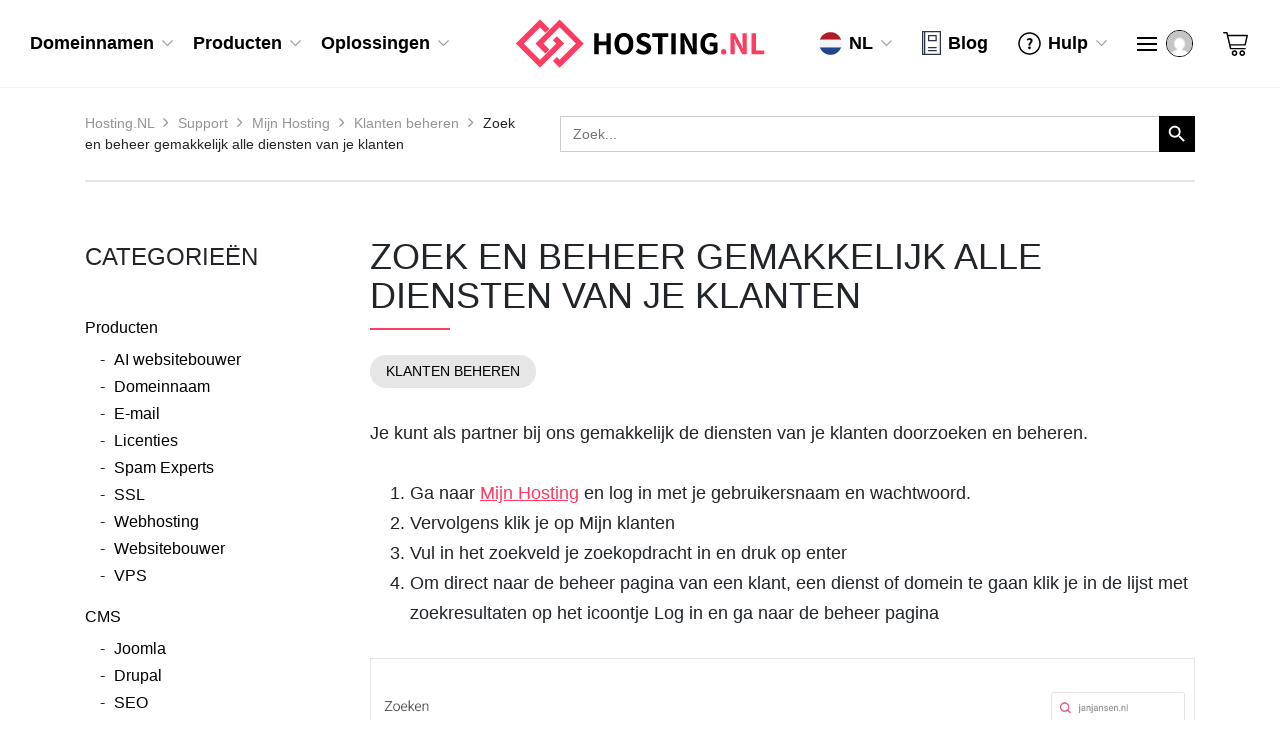

--- FILE ---
content_type: text/html; charset=UTF-8
request_url: https://hosting.nl/support/zoek-en-beheer-gemakkelijk-alle-diensten-van-je-klanten/
body_size: 19994
content:
<!DOCTYPE html><html lang="nl"><head><script data-no-optimize="1">var litespeed_docref=sessionStorage.getItem("litespeed_docref");litespeed_docref&&(Object.defineProperty(document,"referrer",{get:function(){return litespeed_docref}}),sessionStorage.removeItem("litespeed_docref"));</script>  <script type="litespeed/javascript">(function(w,d,s,l,i){w[l]=w[l]||[];w[l].push({'gtm.start':new Date().getTime(),event:'gtm.js'});var f=d.getElementsByTagName(s)[0],j=d.createElement(s),dl=l!='dataLayer'?'&l='+l:'';j.async=!0;j.src='https://www.googletagmanager.com/gtm.js?id='+i+dl;f.parentNode.insertBefore(j,f)})(window,document,'script','dataLayer','GTM-KFZW52Z')</script>  <script type="litespeed/javascript" data-src="https://www.googletagmanager.com/gtag/js?id=G-LHP4ERB485"></script> <script type="litespeed/javascript">window.dataLayer=window.dataLayer||[];function gtag(){dataLayer.push(arguments)}
gtag('js',new Date());gtag('config','G-LHP4ERB485')</script> <meta charset="UTF-8"><meta name="viewport" content="width=device-width, initial-scale=1"><meta name="theme-color" content="#fe3c62" /><title>Zoek en beheer gemakkelijk alle diensten van je klanten | Hosting.NL</title><link rel="shortcut icon" href="https://hosting.nl/wp-content/themes/sqr/img/favicon.ico"><link rel="apple-touch-icon" href="https://hosting.nl/wp-content/themes/sqr/img/apple-touch-icon.png"><link rel="preload" href="https://hosting.nl/wp-content/themes/sqr/fonts/icomoon.ttf?5wwe8q" as="font" type="font/ttf" crossorigin><link rel="preload" href="https://hosting.nl/wp-content/themes/sqr/fonts/fontawesome-webfont.woff2?v=4.7.0" as="font" type="font/woff2" crossorigin> <script type="litespeed/javascript">var siteUrls={site:'hosting.nl',clientarea:'mijn.hosting.nl',clientareaAjax:'mijn.hosting.nl/templates/orderforms/standard_cart_sqr/ajax'}</script> <meta name='robots' content='index, follow, max-image-preview:large, max-snippet:-1, max-video-preview:-1' /><link rel="alternate" hreflang="nl" href="https://hosting.nl/support/zoek-en-beheer-gemakkelijk-alle-diensten-van-je-klanten/" /><link rel="alternate" hreflang="en" href="https://hosting.nl/en/support/easily-search-and-manage-all-of-your-clients-services/" /><link rel="alternate" hreflang="x-default" href="https://hosting.nl/support/zoek-en-beheer-gemakkelijk-alle-diensten-van-je-klanten/" /><link rel="canonical" href="https://hosting.nl/support/zoek-en-beheer-gemakkelijk-alle-diensten-van-je-klanten/" /><meta property="og:locale" content="nl_NL" /><meta property="og:type" content="article" /><meta property="og:title" content="Zoek en beheer gemakkelijk alle diensten van je klanten | Hosting.NL" /><meta property="og:description" content="Je kunt als partner bij ons gemakkelijk de diensten van je klanten doorzoeken en beheren. Ga naar Mijn Hosting en log in met je gebruikersnaam en wachtwoord. Vervolgens klik je op Mijn klanten Vul in het zoekveld je zoekopdracht in en druk op enter Om direct naar de beheer pagina van een klant, een dienst of domein te gaan [&hellip;]" /><meta property="og:url" content="https://hosting.nl/support/zoek-en-beheer-gemakkelijk-alle-diensten-van-je-klanten/" /><meta property="og:site_name" content="Hosting.NL" /><meta property="og:image" content="https://hosting.nl/wp-content/uploads/doorzoekenbeheerjeklanten.png" /><meta name="twitter:card" content="summary_large_image" /><meta name="twitter:label1" content="Geschatte leestijd" /><meta name="twitter:data1" content="1 minuut" /> <script type="application/ld+json" class="yoast-schema-graph">{"@context":"https://schema.org","@graph":[{"@type":"WebPage","@id":"https://hosting.nl/support/zoek-en-beheer-gemakkelijk-alle-diensten-van-je-klanten/","url":"https://hosting.nl/support/zoek-en-beheer-gemakkelijk-alle-diensten-van-je-klanten/","name":"Zoek en beheer gemakkelijk alle diensten van je klanten | Hosting.NL","isPartOf":{"@id":"https://hosting.nl/#website"},"primaryImageOfPage":{"@id":"https://hosting.nl/support/zoek-en-beheer-gemakkelijk-alle-diensten-van-je-klanten/#primaryimage"},"image":{"@id":"https://hosting.nl/support/zoek-en-beheer-gemakkelijk-alle-diensten-van-je-klanten/#primaryimage"},"thumbnailUrl":"https://hosting.nl/wp-content/uploads/doorzoekenbeheerjeklanten.png","datePublished":"2023-07-25T10:34:20+00:00","breadcrumb":{"@id":"https://hosting.nl/support/zoek-en-beheer-gemakkelijk-alle-diensten-van-je-klanten/#breadcrumb"},"inLanguage":"nl-NL","potentialAction":[{"@type":"ReadAction","target":["https://hosting.nl/support/zoek-en-beheer-gemakkelijk-alle-diensten-van-je-klanten/"]}]},{"@type":"ImageObject","inLanguage":"nl-NL","@id":"https://hosting.nl/support/zoek-en-beheer-gemakkelijk-alle-diensten-van-je-klanten/#primaryimage","url":"https://hosting.nl/wp-content/uploads/doorzoekenbeheerjeklanten.png","contentUrl":"https://hosting.nl/wp-content/uploads/doorzoekenbeheerjeklanten.png","width":2468,"height":774},{"@type":"BreadcrumbList","@id":"https://hosting.nl/support/zoek-en-beheer-gemakkelijk-alle-diensten-van-je-klanten/#breadcrumb","itemListElement":[{"@type":"ListItem","position":1,"name":"Hosting.NL","item":"https://hosting.nl/"},{"@type":"ListItem","position":2,"name":"Support","item":"https://hosting.nl/support/"},{"@type":"ListItem","position":3,"name":"Mijn Hosting","item":"https://hosting.nl/knowledgebase/mijn-sqr/"},{"@type":"ListItem","position":4,"name":"Klanten beheren","item":"https://hosting.nl/knowledgebase/klanten-beheren/"},{"@type":"ListItem","position":5,"name":"Zoek en beheer gemakkelijk alle diensten van je klanten"}]},{"@type":"WebSite","@id":"https://hosting.nl/#website","url":"https://hosting.nl/","name":"Hosting.NL","description":"","publisher":{"@id":"https://hosting.nl/#organization"},"potentialAction":[{"@type":"SearchAction","target":{"@type":"EntryPoint","urlTemplate":"https://hosting.nl/?s={search_term_string}"},"query-input":{"@type":"PropertyValueSpecification","valueRequired":true,"valueName":"search_term_string"}}],"inLanguage":"nl-NL"},{"@type":"Organization","@id":"https://hosting.nl/#organization","name":"Hosting.NL","url":"https://hosting.nl/","logo":{"@type":"ImageObject","inLanguage":"nl-NL","@id":"https://hosting.nl/#/schema/logo/image/","url":"https://hosting.nl/wp-content/uploads/hostingnl-default-logo.png","contentUrl":"https://hosting.nl/wp-content/uploads/hostingnl-default-logo.png","width":242,"height":50,"caption":"Hosting.NL"},"image":{"@id":"https://hosting.nl/#/schema/logo/image/"}}]}</script> <link rel='dns-prefetch' href='//fonts.googleapis.com' /><link rel="alternate" title="oEmbed (JSON)" type="application/json+oembed" href="https://hosting.nl/wp-json/oembed/1.0/embed?url=https%3A%2F%2Fhosting.nl%2Fsupport%2Fzoek-en-beheer-gemakkelijk-alle-diensten-van-je-klanten%2F" /><link rel="alternate" title="oEmbed (XML)" type="text/xml+oembed" href="https://hosting.nl/wp-json/oembed/1.0/embed?url=https%3A%2F%2Fhosting.nl%2Fsupport%2Fzoek-en-beheer-gemakkelijk-alle-diensten-van-je-klanten%2F&#038;format=xml" /><style id='wp-img-auto-sizes-contain-inline-css' type='text/css'>img:is([sizes=auto i],[sizes^="auto," i]){contain-intrinsic-size:3000px 1500px}
/*# sourceURL=wp-img-auto-sizes-contain-inline-css */</style><link data-optimized="2" rel="stylesheet" href="https://hosting.nl/wp-content/litespeed/css/45450843cb528164618f123fb6972653.css?ver=0d73a" /><link rel="preload" as="image" href="https://hosting.nl/wp-content/themes/sqr/img/hostingnl-default-logo.svg"><link rel="preload" as="image" href="https://hosting.nl/wp-content/themes/sqr/img/icons/nav/icon-nav-blog.svg"><link rel="preload" as="image" href="https://hosting.nl/wp-content/themes/sqr/img/icons/nav/icon-nav-help.svg"><link rel="preload" as="image" href="https://hosting.nl/wp-content/themes/sqr/img/icons/nav/icon-nav-sm-book.svg"><link rel="preload" as="image" href="https://hosting.nl/wp-content/themes/sqr/img/icons/nav/icon-nav-sm-move.svg"><link rel="preload" as="image" href="https://hosting.nl/wp-content/themes/sqr/img/icons/nav/icon-nav-sm-mouse.svg"><link rel="preload" as="image" href="https://hosting.nl/wp-content/themes/sqr/img/icons/nav/icon-nav-sm-support.svg"><link rel="preload" as="image" href="https://hosting.nl/wp-content/themes/sqr/img/icons/nav/icon-nav-sm-phone.svg"><link rel="preload" as="image" href="https://hosting.nl/wp-content/litespeed/avatar/e1ec4c4e63388401b4c4056070d94108.jpg?ver=1767013119"><link rel="preload" as="image" href="https://hosting.nl/wp-content/litespeed/avatar/e1ec4c4e63388401b4c4056070d94108.jpg?ver=1767013119"><link rel="preload" as="image" href="https://hosting.nl/wp-content/themes/sqr/img/icons/nav/icon-nav-sm-domain.svg"><link rel="preload" as="image" href="https://hosting.nl/wp-content/themes/sqr/img/icons/nav/icon-nav-sm-hosting.svg"><link rel="preload" as="image" href="https://hosting.nl/wp-content/themes/sqr/img/icons/nav/icon-nav-sm-support.svg"><link rel="preload" as="image" href="https://hosting.nl/wp-content/themes/sqr/img/icons/nav/icon-nav-cart.svg"><link rel="preload" as="image" href="https://hosting.nl/wp-content/uploads/doorzoekenbeheerjeklanten.png.webp"><style id='classic-theme-styles-inline-css' type='text/css'>/*! This file is auto-generated */
.wp-block-button__link{color:#fff;background-color:#32373c;border-radius:9999px;box-shadow:none;text-decoration:none;padding:calc(.667em + 2px) calc(1.333em + 2px);font-size:1.125em}.wp-block-file__button{background:#32373c;color:#fff;text-decoration:none}
/*# sourceURL=/wp-includes/css/classic-themes.min.css */</style><style id='global-styles-inline-css' type='text/css'>:root{--wp--preset--aspect-ratio--square: 1;--wp--preset--aspect-ratio--4-3: 4/3;--wp--preset--aspect-ratio--3-4: 3/4;--wp--preset--aspect-ratio--3-2: 3/2;--wp--preset--aspect-ratio--2-3: 2/3;--wp--preset--aspect-ratio--16-9: 16/9;--wp--preset--aspect-ratio--9-16: 9/16;--wp--preset--color--black: #000000;--wp--preset--color--cyan-bluish-gray: #abb8c3;--wp--preset--color--white: #ffffff;--wp--preset--color--pale-pink: #f78da7;--wp--preset--color--vivid-red: #cf2e2e;--wp--preset--color--luminous-vivid-orange: #ff6900;--wp--preset--color--luminous-vivid-amber: #fcb900;--wp--preset--color--light-green-cyan: #7bdcb5;--wp--preset--color--vivid-green-cyan: #00d084;--wp--preset--color--pale-cyan-blue: #8ed1fc;--wp--preset--color--vivid-cyan-blue: #0693e3;--wp--preset--color--vivid-purple: #9b51e0;--wp--preset--gradient--vivid-cyan-blue-to-vivid-purple: linear-gradient(135deg,rgb(6,147,227) 0%,rgb(155,81,224) 100%);--wp--preset--gradient--light-green-cyan-to-vivid-green-cyan: linear-gradient(135deg,rgb(122,220,180) 0%,rgb(0,208,130) 100%);--wp--preset--gradient--luminous-vivid-amber-to-luminous-vivid-orange: linear-gradient(135deg,rgb(252,185,0) 0%,rgb(255,105,0) 100%);--wp--preset--gradient--luminous-vivid-orange-to-vivid-red: linear-gradient(135deg,rgb(255,105,0) 0%,rgb(207,46,46) 100%);--wp--preset--gradient--very-light-gray-to-cyan-bluish-gray: linear-gradient(135deg,rgb(238,238,238) 0%,rgb(169,184,195) 100%);--wp--preset--gradient--cool-to-warm-spectrum: linear-gradient(135deg,rgb(74,234,220) 0%,rgb(151,120,209) 20%,rgb(207,42,186) 40%,rgb(238,44,130) 60%,rgb(251,105,98) 80%,rgb(254,248,76) 100%);--wp--preset--gradient--blush-light-purple: linear-gradient(135deg,rgb(255,206,236) 0%,rgb(152,150,240) 100%);--wp--preset--gradient--blush-bordeaux: linear-gradient(135deg,rgb(254,205,165) 0%,rgb(254,45,45) 50%,rgb(107,0,62) 100%);--wp--preset--gradient--luminous-dusk: linear-gradient(135deg,rgb(255,203,112) 0%,rgb(199,81,192) 50%,rgb(65,88,208) 100%);--wp--preset--gradient--pale-ocean: linear-gradient(135deg,rgb(255,245,203) 0%,rgb(182,227,212) 50%,rgb(51,167,181) 100%);--wp--preset--gradient--electric-grass: linear-gradient(135deg,rgb(202,248,128) 0%,rgb(113,206,126) 100%);--wp--preset--gradient--midnight: linear-gradient(135deg,rgb(2,3,129) 0%,rgb(40,116,252) 100%);--wp--preset--font-size--small: 13px;--wp--preset--font-size--medium: 20px;--wp--preset--font-size--large: 36px;--wp--preset--font-size--x-large: 42px;--wp--preset--spacing--20: 0.44rem;--wp--preset--spacing--30: 0.67rem;--wp--preset--spacing--40: 1rem;--wp--preset--spacing--50: 1.5rem;--wp--preset--spacing--60: 2.25rem;--wp--preset--spacing--70: 3.38rem;--wp--preset--spacing--80: 5.06rem;--wp--preset--shadow--natural: 6px 6px 9px rgba(0, 0, 0, 0.2);--wp--preset--shadow--deep: 12px 12px 50px rgba(0, 0, 0, 0.4);--wp--preset--shadow--sharp: 6px 6px 0px rgba(0, 0, 0, 0.2);--wp--preset--shadow--outlined: 6px 6px 0px -3px rgb(255, 255, 255), 6px 6px rgb(0, 0, 0);--wp--preset--shadow--crisp: 6px 6px 0px rgb(0, 0, 0);}:where(.is-layout-flex){gap: 0.5em;}:where(.is-layout-grid){gap: 0.5em;}body .is-layout-flex{display: flex;}.is-layout-flex{flex-wrap: wrap;align-items: center;}.is-layout-flex > :is(*, div){margin: 0;}body .is-layout-grid{display: grid;}.is-layout-grid > :is(*, div){margin: 0;}:where(.wp-block-columns.is-layout-flex){gap: 2em;}:where(.wp-block-columns.is-layout-grid){gap: 2em;}:where(.wp-block-post-template.is-layout-flex){gap: 1.25em;}:where(.wp-block-post-template.is-layout-grid){gap: 1.25em;}.has-black-color{color: var(--wp--preset--color--black) !important;}.has-cyan-bluish-gray-color{color: var(--wp--preset--color--cyan-bluish-gray) !important;}.has-white-color{color: var(--wp--preset--color--white) !important;}.has-pale-pink-color{color: var(--wp--preset--color--pale-pink) !important;}.has-vivid-red-color{color: var(--wp--preset--color--vivid-red) !important;}.has-luminous-vivid-orange-color{color: var(--wp--preset--color--luminous-vivid-orange) !important;}.has-luminous-vivid-amber-color{color: var(--wp--preset--color--luminous-vivid-amber) !important;}.has-light-green-cyan-color{color: var(--wp--preset--color--light-green-cyan) !important;}.has-vivid-green-cyan-color{color: var(--wp--preset--color--vivid-green-cyan) !important;}.has-pale-cyan-blue-color{color: var(--wp--preset--color--pale-cyan-blue) !important;}.has-vivid-cyan-blue-color{color: var(--wp--preset--color--vivid-cyan-blue) !important;}.has-vivid-purple-color{color: var(--wp--preset--color--vivid-purple) !important;}.has-black-background-color{background-color: var(--wp--preset--color--black) !important;}.has-cyan-bluish-gray-background-color{background-color: var(--wp--preset--color--cyan-bluish-gray) !important;}.has-white-background-color{background-color: var(--wp--preset--color--white) !important;}.has-pale-pink-background-color{background-color: var(--wp--preset--color--pale-pink) !important;}.has-vivid-red-background-color{background-color: var(--wp--preset--color--vivid-red) !important;}.has-luminous-vivid-orange-background-color{background-color: var(--wp--preset--color--luminous-vivid-orange) !important;}.has-luminous-vivid-amber-background-color{background-color: var(--wp--preset--color--luminous-vivid-amber) !important;}.has-light-green-cyan-background-color{background-color: var(--wp--preset--color--light-green-cyan) !important;}.has-vivid-green-cyan-background-color{background-color: var(--wp--preset--color--vivid-green-cyan) !important;}.has-pale-cyan-blue-background-color{background-color: var(--wp--preset--color--pale-cyan-blue) !important;}.has-vivid-cyan-blue-background-color{background-color: var(--wp--preset--color--vivid-cyan-blue) !important;}.has-vivid-purple-background-color{background-color: var(--wp--preset--color--vivid-purple) !important;}.has-black-border-color{border-color: var(--wp--preset--color--black) !important;}.has-cyan-bluish-gray-border-color{border-color: var(--wp--preset--color--cyan-bluish-gray) !important;}.has-white-border-color{border-color: var(--wp--preset--color--white) !important;}.has-pale-pink-border-color{border-color: var(--wp--preset--color--pale-pink) !important;}.has-vivid-red-border-color{border-color: var(--wp--preset--color--vivid-red) !important;}.has-luminous-vivid-orange-border-color{border-color: var(--wp--preset--color--luminous-vivid-orange) !important;}.has-luminous-vivid-amber-border-color{border-color: var(--wp--preset--color--luminous-vivid-amber) !important;}.has-light-green-cyan-border-color{border-color: var(--wp--preset--color--light-green-cyan) !important;}.has-vivid-green-cyan-border-color{border-color: var(--wp--preset--color--vivid-green-cyan) !important;}.has-pale-cyan-blue-border-color{border-color: var(--wp--preset--color--pale-cyan-blue) !important;}.has-vivid-cyan-blue-border-color{border-color: var(--wp--preset--color--vivid-cyan-blue) !important;}.has-vivid-purple-border-color{border-color: var(--wp--preset--color--vivid-purple) !important;}.has-vivid-cyan-blue-to-vivid-purple-gradient-background{background: var(--wp--preset--gradient--vivid-cyan-blue-to-vivid-purple) !important;}.has-light-green-cyan-to-vivid-green-cyan-gradient-background{background: var(--wp--preset--gradient--light-green-cyan-to-vivid-green-cyan) !important;}.has-luminous-vivid-amber-to-luminous-vivid-orange-gradient-background{background: var(--wp--preset--gradient--luminous-vivid-amber-to-luminous-vivid-orange) !important;}.has-luminous-vivid-orange-to-vivid-red-gradient-background{background: var(--wp--preset--gradient--luminous-vivid-orange-to-vivid-red) !important;}.has-very-light-gray-to-cyan-bluish-gray-gradient-background{background: var(--wp--preset--gradient--very-light-gray-to-cyan-bluish-gray) !important;}.has-cool-to-warm-spectrum-gradient-background{background: var(--wp--preset--gradient--cool-to-warm-spectrum) !important;}.has-blush-light-purple-gradient-background{background: var(--wp--preset--gradient--blush-light-purple) !important;}.has-blush-bordeaux-gradient-background{background: var(--wp--preset--gradient--blush-bordeaux) !important;}.has-luminous-dusk-gradient-background{background: var(--wp--preset--gradient--luminous-dusk) !important;}.has-pale-ocean-gradient-background{background: var(--wp--preset--gradient--pale-ocean) !important;}.has-electric-grass-gradient-background{background: var(--wp--preset--gradient--electric-grass) !important;}.has-midnight-gradient-background{background: var(--wp--preset--gradient--midnight) !important;}.has-small-font-size{font-size: var(--wp--preset--font-size--small) !important;}.has-medium-font-size{font-size: var(--wp--preset--font-size--medium) !important;}.has-large-font-size{font-size: var(--wp--preset--font-size--large) !important;}.has-x-large-font-size{font-size: var(--wp--preset--font-size--x-large) !important;}
:where(.wp-block-post-template.is-layout-flex){gap: 1.25em;}:where(.wp-block-post-template.is-layout-grid){gap: 1.25em;}
:where(.wp-block-term-template.is-layout-flex){gap: 1.25em;}:where(.wp-block-term-template.is-layout-grid){gap: 1.25em;}
:where(.wp-block-columns.is-layout-flex){gap: 2em;}:where(.wp-block-columns.is-layout-grid){gap: 2em;}
:root :where(.wp-block-pullquote){font-size: 1.5em;line-height: 1.6;}
/*# sourceURL=global-styles-inline-css */</style><style id='ez-toc-inline-css' type='text/css'>div#ez-toc-container .ez-toc-title {font-size: 120%;}div#ez-toc-container .ez-toc-title {font-weight: 500;}div#ez-toc-container ul li , div#ez-toc-container ul li a {font-size: 95%;}div#ez-toc-container ul li , div#ez-toc-container ul li a {font-weight: 500;}div#ez-toc-container nav ul ul li {font-size: 90%;}.ez-toc-box-title {font-weight: bold; margin-bottom: 10px; text-align: center; text-transform: uppercase; letter-spacing: 1px; color: #666; padding-bottom: 5px;position:absolute;top:-4%;left:5%;background-color: inherit;transition: top 0.3s ease;}.ez-toc-box-title.toc-closed {top:-25%;}
.ez-toc-container-direction {direction: ltr;}.ez-toc-counter ul{counter-reset: item ;}.ez-toc-counter nav ul li a::before {content: counters(item, '.', decimal) '. ';display: inline-block;counter-increment: item;flex-grow: 0;flex-shrink: 0;margin-right: .2em; float: left; }.ez-toc-widget-direction {direction: ltr;}.ez-toc-widget-container ul{counter-reset: item ;}.ez-toc-widget-container nav ul li a::before {content: counters(item, '.', decimal) '. ';display: inline-block;counter-increment: item;flex-grow: 0;flex-shrink: 0;margin-right: .2em; float: left; }
/*# sourceURL=ez-toc-inline-css */</style> <script id="wpml-cookie-js-extra" type="litespeed/javascript">var wpml_cookies={"wp-wpml_current_language":{"value":"nl","expires":1,"path":"/"}};var wpml_cookies={"wp-wpml_current_language":{"value":"nl","expires":1,"path":"/"}}</script> <script id="cookie-notice-front-js-before" type="litespeed/javascript">var cnArgs={"ajaxUrl":"https:\/\/hosting.nl\/wp-admin\/admin-ajax.php","nonce":"fd0fd3ce3f","hideEffect":"fade","position":"bottom","onScroll":!0,"onScrollOffset":150,"onClick":!1,"cookieName":"cookie_notice_accepted","cookieTime":31536000,"cookieTimeRejected":2592000,"globalCookie":!1,"redirection":!1,"cache":!0,"revokeCookies":!1,"revokeCookiesOpt":"automatic"}</script> <script type="litespeed/javascript" data-src="https://hosting.nl/wp-content/themes/sqr/js/jquery-3.6.0.min.js?ver=3.6.0" id="jquery-js"></script> <script type="litespeed/javascript" data-src="https://hosting.nl/wp-content/themes/sqr/js/jquery-3.6.0.min.js?ver=3.6.0" id="jquery-core-js"></script> <script></script><link rel="https://api.w.org/" href="https://hosting.nl/wp-json/" /><link rel="EditURI" type="application/rsd+xml" title="RSD" href="https://hosting.nl/xmlrpc.php?rsd" /><meta name="generator" content="WordPress 6.9" /><link rel='shortlink' href='https://hosting.nl/?p=23603' /><meta name="generator" content="WPML ver:4.7.0 stt:37,1,3;" /><meta name="generator" content="Elementor 3.33.4; features: additional_custom_breakpoints; settings: css_print_method-external, google_font-enabled, font_display-swap"><style>.e-con.e-parent:nth-of-type(n+4):not(.e-lazyloaded):not(.e-no-lazyload),
				.e-con.e-parent:nth-of-type(n+4):not(.e-lazyloaded):not(.e-no-lazyload) * {
					background-image: none !important;
				}
				@media screen and (max-height: 1024px) {
					.e-con.e-parent:nth-of-type(n+3):not(.e-lazyloaded):not(.e-no-lazyload),
					.e-con.e-parent:nth-of-type(n+3):not(.e-lazyloaded):not(.e-no-lazyload) * {
						background-image: none !important;
					}
				}
				@media screen and (max-height: 640px) {
					.e-con.e-parent:nth-of-type(n+2):not(.e-lazyloaded):not(.e-no-lazyload),
					.e-con.e-parent:nth-of-type(n+2):not(.e-lazyloaded):not(.e-no-lazyload) * {
						background-image: none !important;
					}
				}</style><meta name="generator" content="Powered by WPBakery Page Builder - drag and drop page builder for WordPress."/>
<noscript><style>.wpb_animate_when_almost_visible { opacity: 1; }</style></noscript><style type="text/css" media="screen">/* Ivory search custom CSS code */
			.is-ajax-search-result * {
font-size: 14px !important;
text-transform: none !important;
}</style><style type="text/css">#is-ajax-search-result-33639 a,
                #is-ajax-search-details-33639 a:not(.button) {
					color: #ff3c62 !important;
				}
                #is-ajax-search-details-33639 .is-ajax-woocommerce-actions a.button {
                	background-color: #ff3c62 !important;
                }
                        			.is-form-id-33639 .is-search-submit:focus,
			.is-form-id-33639 .is-search-submit:hover,
			.is-form-id-33639 .is-search-submit,
            .is-form-id-33639 .is-search-icon {
			color: #ffffff !important;            background-color: #000000 !important;            border-color: #000000 !important;			}
                        	.is-form-id-33639 .is-search-submit path {
					fill: #ffffff !important;            	}</style></head><body class="wp-singular support-template-default single single-support postid-23603 single-format-standard wp-theme-sqr cookies-not-set sqr wpb-js-composer js-comp-ver-7.7.2 vc_responsive elementor-default elementor-kit-23132">
<noscript><iframe data-lazyloaded="1" src="about:blank" data-litespeed-src="https://www.googletagmanager.com/ns.html?id=GTM-KFZW52Z"
height="0" width="0" style="display:none;visibility:hidden"></iframe></noscript><header class="menu__main" id="menu__main"><div class="container-fluid"><nav class="nav"><div class="row"><div class="nav__left col-12 col-lg-4 d-flex justify-content-center justify-content-lg-start align-items-center order-last order-lg-first nav-wrapper"><div class="menu-hoofdnavigatie-container"><ul id="sqr-navigatie" class="sqr-navigatie"><li id="nav-menu-item-23734" class="0 menu-main-item menu__item domeinnamen    menu-item menu-item-type-custom menu-item-object-custom menu-item-has-children"><a href="#"><div class="nav-title">Domeinnamen</div></a><ul class="nav-lvl-1"><div class="menu-main-top"><span class="menu-main-prev menu-main-prev-lvl-1">Domeinnamen</span><span id="menu-main-close" class="menu-main-close">Sluit</span></div><li id="nav-menu-item-19275" class=" 1 menu__sub-item   menu-item menu-item-type-post_type menu-item-object-products"><a href="https://hosting.nl/products/domeinnaam/registreren/"><div class="nav-title"><img data-lazyloaded="1" src="[data-uri]" data-src="https://hosting.nl/wp-content/uploads/icon-nav-registreren.svg" alt="Registreren" width="33" height="33" /><h3>Registreren</h3></div><p>Registreer eenvoudig en snel jouw domeinnaam tegen een superscherpe prijs.</p></a></li><li id="nav-menu-item-23731" class=" 1 menu__sub-item   menu-item menu-item-type-custom menu-item-object-custom"><form class="domainchecker-tool" name="headerDomainchecker" method="post" action="/domainchecker/"><input type="text" autocomplete="off" name="domain" placeholder="Domeinnaam invoeren" value=""/><button type="submit" aria-label="check domeinnaam"><i class="fa fa-search" aria-hidden="true"></i><span>Check Domeinnaam</span></button></form></li><li id="nav-menu-item-651" class=" 1 menu__sub-item   menu-item menu-item-type-post_type menu-item-object-products"><a href="https://hosting.nl/products/domeinnaam/domeinextensies/"><div class="nav-title"><img data-lazyloaded="1" src="[data-uri]" data-src="https://hosting.nl/wp-content/uploads/icon-nav-domeinnamen_02.svg" alt="Domeinextensies" width="56" height="27" /><h3>Domeinextensies</h3></div><p>Neem een kijkje tussen al onze domeinnaam extensies en bekijk alle bijbehorende prijzen.</p></a></li><li id="nav-menu-item-23771" class=" 1 menu__sub-item   menu-item menu-item-type-post_type menu-item-object-products"><a href="https://hosting.nl/products/domeinnaam/verhuizen/"><div class="nav-title"><img data-lazyloaded="1" src="[data-uri]" data-src="https://hosting.nl/wp-content/uploads/icon-nav-verhuizen.svg" alt="Verhuizen" width="30" height="28" /><h3>Verhuizen</h3></div><p> Een domeinnaam verhuizen doe je d.m.v. een verhuiscode (van je huidige provider). Verhuizen is vaak kosteloos.</p></a></li><li id="nav-menu-item-35129" class=" 1 menu__sub-item   menu-item menu-item-type-post_type menu-item-object-products"><a href="https://hosting.nl/products/premium-dns/"><div class="nav-title"><img data-lazyloaded="1" src="[data-uri]" data-src="https://hosting.nl/wp-content/uploads/icon-nav-dns.svg" alt="DNS" width="28" height="37" /><h3>Premium DNS</h3></div><p>Met Premium DNS zorg je voor een snellere laadtijd van je dienst en ben je beter beschermd tegen DDoS aanvallen.</p></a></li><li id="nav-menu-item-25133" class=" 1 menu__sub-item   menu-item menu-item-type-post_type menu-item-object-products"><a href="https://hosting.nl/products/ssl-certificaat/"><div class="nav-title"><img data-lazyloaded="1" src="[data-uri]" data-src="https://hosting.nl/wp-content/uploads/icon-nav-ssl.svg" alt="SSL Certificaten" width="25" height="38" /><h3>SSL-certificaat</h3></div><p>Een SSL-certificaat is een digitaal beveiligingscertificaat dat persoonlijke gegevens en financiële transacties beschermt.</p></a></li></ul></li><li id="nav-menu-item-23707" class="0 menu-main-item menu__item producten    menu-item menu-item-type-custom menu-item-object-custom menu-item-has-children"><a href="#"><div class="nav-title">Producten</div></a><ul class="nav-lvl-1"><div class="menu-main-top"><span class="menu-main-prev menu-main-prev-lvl-1">Producten</span><span id="menu-main-close" class="menu-main-close">Sluit</span></div><li id="nav-menu-item-19744" class=" 1 menu__sub-item nav-link  menu-item menu-item-type-custom menu-item-object-custom menu-item-has-children"><a href="#"><div class="nav-title"><img data-lazyloaded="1" src="[data-uri]" data-src="https://hosting.nl/wp-content/uploads/icon-nav-website.svg" alt="Website" width="37" height="31" /><h3>Website</h3></div><p>Of je nou een starter of doorgewinterde websitebouwer bent, bij Hosting.NL is er aan ieder niveau gedacht.</p></a><ul class="nav-lvl-2"><h2>Website</h2><div class="menu-main-top"><span class="menu-main-prev menu-main-prev-lvl-2">Website</span><span id="menu-main-close" class="menu-main-close">Sluit</span></div><li id="nav-menu-item-19762" class="   2 menu__subsub-item menu-item menu-item-type-post_type menu-item-object-page"><a href="https://hosting.nl/verhuisservice/"><div class="nav-title"><img data-lazyloaded="1" src="[data-uri]" data-src="https://hosting.nl/wp-content/uploads/icon-nav-verhuizen.svg" alt="Verhuizen" width="30" height="28" /><h3>Website verhuizen</h3></div><p>Ben je jouw huidige hostingpartij beu? Wij verhuizen je website zonder down-time of extra kosten.</p></a></li><li id="nav-menu-item-36327" class="   2 menu__subsub-item menu-item menu-item-type-post_type menu-item-object-products"><a href="https://hosting.nl/products/wordpress-website/"><div class="nav-title"><img data-lazyloaded="1" src="[data-uri]" data-src="https://hosting.nl/wp-content/uploads/icon-nav-websitebouwer.svg" alt="Websitebouwer" width="33" height="37" /><h3>AI Websitebouwer</h3></div><p>Maak met behulp van AI binnen een paar minuten een fantastische WordPress website.</p></a></li><li id="nav-menu-item-23884" class="   2 menu__subsub-item menu-item menu-item-type-post_type menu-item-object-products"><a href="https://hosting.nl/products/supersnelle-wordpress-hosting/"><div class="nav-title"><img data-lazyloaded="1" src="[data-uri]" data-src="https://hosting.nl/wp-content/uploads/icon-nav-wordpress.svg" alt="WordPress" width="33" height="33" /><h3>WordPress Hosting</h3></div><p>Geoptimaliseerd om te presteren, geef je WordPress
website superkrachten! 💪🏼</p></a></li><li id="nav-menu-item-36325" class="   2 menu__subsub-item menu-item menu-item-type-post_type menu-item-object-products"><a href="https://hosting.nl/products/woocommerce/"><div class="nav-title"><img data-lazyloaded="1" src="[data-uri]" data-src="https://hosting.nl/wp-content/uploads/woocommerce-1.svg" width="42" height="37" /><h3>WooCommerce Webwinkel</h3></div><p>Begin je eigen webwinkel, al vanaf € 7,82 per maand. Heb je een bestaande shop? Wij verhuizen je WooCommerce site zonder extra kosten.</p></a></li></ul></li><li id="nav-menu-item-23735" class=" 1 menu__sub-item nav-link  menu-item menu-item-type-custom menu-item-object-custom menu-item-has-children"><a href="#"><div class="nav-title"><img data-lazyloaded="1" src="[data-uri]" data-src="https://hosting.nl/wp-content/uploads/icon-nav-hosting.svg" alt="Hosting" width="27" height="33" /><h3>Hosting</h3></div><p>Ga altijd voor snelle, maar veilige hosting voor je website of webshop. Kom je ergens niet uit? Onze specialisten staan voor je klaar!</p></a><ul class="nav-lvl-2"><h2>Hosting</h2><div class="menu-main-top"><span class="menu-main-prev menu-main-prev-lvl-2">Hosting</span><span id="menu-main-close" class="menu-main-close">Sluit</span></div><li id="nav-menu-item-23743" class="   2 menu__subsub-item menu-item menu-item-type-post_type menu-item-object-page"><a href="https://hosting.nl/verhuisservice/"><div class="nav-title"><img data-lazyloaded="1" src="[data-uri]" data-src="https://hosting.nl/wp-content/uploads/icon-nav-verhuizen.svg" alt="Verhuizen" width="30" height="28" /><h3>Hosting verhuizen</h3></div><p>Ben je jouw huidige hostingpartij beu? Wij verhuizen je website zonder down-time of extra kosten.</p></a></li><li id="nav-menu-item-23885" class="   2 menu__subsub-item menu-item menu-item-type-post_type menu-item-object-products"><a href="https://hosting.nl/products/supersnelle-wordpress-hosting/"><div class="nav-title"><img data-lazyloaded="1" src="[data-uri]" data-src="https://hosting.nl/wp-content/uploads/icon-nav-wordpress.svg" alt="WordPress" width="33" height="33" /><h3>WordPress Hosting</h3></div><p> Maak een supersnelle WordPress website met onze van te voren geïnstalleerde WordPress hosting.</p></a></li><li id="nav-menu-item-36205" class="   2 menu__subsub-item menu-item menu-item-type-post_type menu-item-object-products"><a href="https://hosting.nl/products/woocommerce/"><div class="nav-title"><img data-lazyloaded="1" src="[data-uri]" data-src="https://hosting.nl/wp-content/uploads/woocommerce-1.svg" width="42" height="37" /><h3>WooCommerce Webwinkel</h3></div><p>Begin je eigen webwinkel, al vanaf € 7,82 per maand. Heb je een bestaande shop? Wij verhuizen je WooCommerce site zonder extra kosten.</p></a></li><li id="nav-menu-item-30303" class="   2 menu__subsub-item menu-item menu-item-type-post_type menu-item-object-products"><a href="https://hosting.nl/products/webhosting/"><div class="nav-title"><img data-lazyloaded="1" src="[data-uri]" data-src="https://hosting.nl/wp-content/uploads/icon-nav-webhosting.svg" alt="Webhosting" width="30" height="30" /><h3>Webhosting</h3></div><p>Ideaal als totaalpakket met webhosting en e-mail. Installeer eenvoudig en snel populaire CMS systemen.</p></a></li><li id="nav-menu-item-4409" class="   2 menu__subsub-item menu-item menu-item-type-post_type menu-item-object-products"><a href="https://hosting.nl/products/reseller-hosting/"><div class="nav-title"><img data-lazyloaded="1" src="[data-uri]" data-src="https://hosting.nl/wp-content/uploads/icon-nav-resellerhosting.svg" alt="Reseller Hosting" width="31" height="50" /><h3>Reseller Hosting</h3></div><p>Meerdere websites in een keer beheren voor een voordelige prijs kan met onze reseller pakketten.</p></a></li></ul></li><li id="nav-menu-item-22553" class=" 1 menu__sub-item nav-link  menu-item menu-item-type-custom menu-item-object-custom menu-item-has-children"><a href="#"><div class="nav-title"><img data-lazyloaded="1" src="[data-uri]" data-src="https://hosting.nl/wp-content/uploads/icon-nav-vps.svg" alt="VPS" width="31" height="26" /><h3>Cloud</h3></div><p>Ga aan de slag met onze Europese Cloud. Direct online en eenvoudig schaalbaar.</p></a><ul class="nav-lvl-2"><h2>Cloud</h2><div class="menu-main-top"><span class="menu-main-prev menu-main-prev-lvl-2">Cloud</span><span id="menu-main-close" class="menu-main-close">Sluit</span></div><li id="nav-menu-item-34819" class="   2 menu__subsub-item menu-item menu-item-type-custom menu-item-object-custom"><a href="/vps-marktplaats"><div class="nav-title"><img data-lazyloaded="1" src="[data-uri]" data-src="https://hosting.nl/wp-content/uploads/icon-nav-vps-marktplaats.svg" width="35" height="42" /><h3>Cloud Marktplaats</h3></div><p>De Cloud Marktplaats biedt kant-en-klare apps waarmee je snel en eenvoudig cloudtoepassingen kunt installeren.</p></a></li><li id="nav-menu-item-22120" class="   2 menu__subsub-item menu-item menu-item-type-post_type menu-item-object-products"><a href="https://hosting.nl/products/vps/"><div class="nav-title"><img data-lazyloaded="1" src="[data-uri]" data-src="https://hosting.nl/wp-content/uploads/icon-nav-vps.svg" alt="VPS" width="31" height="26" /><h3>Performance VPS</h3></div><p>Een krachtige VPS in de Nederlandse Cloud.</p></a></li><li id="nav-menu-item-36383" class="   2 menu__subsub-item menu-item menu-item-type-custom menu-item-object-custom"><a href="https://hosting.nl/products/managed-kubernetes/"><div class="nav-title"><img data-lazyloaded="1" src="[data-uri]" data-src="https://hosting.nl/wp-content/uploads/kubernetes.svg" width="33" height="32" /><h3>Managed Kubernetes</h3></div><p>Profiteer van Kubernetes in een volledig beheerde, veilige en Nederlandse cloudomgeving.</p></a></li><li id="nav-menu-item-28773" class="   2 menu__subsub-item menu-item menu-item-type-post_type menu-item-object-page"><a href="https://hosting.nl/vps-bestellen/"><div class="nav-title"><img data-lazyloaded="1" src="[data-uri]" data-src="https://hosting.nl/wp-content/uploads/icon-nav-configvps.svg" width="37" height="36" /><h3>VPS samenstellen</h3></div><p>Op deze pagina kun je jouw Virtual Private Server (VPS) naar wens instellen en configureren.</p></a></li></ul></li><li id="nav-menu-item-23736" class=" 1 menu__sub-item nav-link  menu-item menu-item-type-custom menu-item-object-custom menu-item-has-children"><a href="#"><div class="nav-title"><img data-lazyloaded="1" src="[data-uri]" data-src="https://hosting.nl/wp-content/uploads/icon-nav-email.svg" alt="E-mail" width="32" height="38" /><h3>E-Mail</h3></div><p>Verschillende producten om aan de slag te gaan met e-mail onder je eigen domeinnaam.</p></a><ul class="nav-lvl-2"><h2>E-Mail</h2><div class="menu-main-top"><span class="menu-main-prev menu-main-prev-lvl-2">E-Mail</span><span id="menu-main-close" class="menu-main-close">Sluit</span></div><li id="nav-menu-item-19763" class="   2 menu__subsub-item menu-item menu-item-type-post_type menu-item-object-page"><a href="https://hosting.nl/verhuisservice/"><div class="nav-title"><img data-lazyloaded="1" src="[data-uri]" data-src="https://hosting.nl/wp-content/uploads/icon-nav-verhuizen.svg" alt="Verhuizen" width="30" height="28" /><h3>E-mail verhuizen</h3></div><p>Ben je jouw huidige hostingpartij beu? Wij verhuizen je e-mail zonder gedoe of extra kosten.</p></a></li><li id="nav-menu-item-653" class="   2 menu__subsub-item menu-item menu-item-type-post_type menu-item-object-products"><a href="https://hosting.nl/products/e-mail-hosting/e-mail-basis/"><div class="nav-title"><img data-lazyloaded="1" src="[data-uri]" data-src="https://hosting.nl/wp-content/uploads/icon-nav-emailhosting.svg" alt="E-mail" width="31" height="23" /><h3>E(U)-mail Basis 🇪🇺</h3></div><p>Voor iedereen die op zoek is naar een privacyvriendelijke e-mail oplossing onder een eigen domeinnaam, op Europese bodem.</p></a></li><li id="nav-menu-item-12933" class="   2 menu__subsub-item menu-item menu-item-type-post_type menu-item-object-products"><a href="https://hosting.nl/products/e-mail-hosting/zimbra-open-source/"><div class="nav-title"><img data-lazyloaded="1" src="[data-uri]" data-src="https://hosting.nl/wp-content/uploads/icon-nav-zimbra.svg" alt="Zimbra Open Source" width="31" height="26" /><h3>Zimbra Open Source 🇪🇺</h3></div><p>Voor teams die naast e-mail ook documenten, taken, contacten en agenda willen synchroniseren en delen.</p></a></li><li id="nav-menu-item-39538" class="   2 menu__subsub-item menu-item menu-item-type-post_type menu-item-object-products"><a href="https://hosting.nl/products/microsoft365/"><div class="nav-title"><img data-lazyloaded="1" src="[data-uri]" data-src="https://hosting.nl/wp-content/uploads/icon-nav-365.svg" alt="Microsoft 365" width="31" height="31" /><h3>Microsoft 365</h3></div><p>Maak gebruik van Microsoft-applicaties zoals Outlook, Word, Excel, Teams en OneDrive (cloudopslag) voor een naadloze samenwerking.</p></a></li><li id="nav-menu-item-41829" class="   2 menu__subsub-item menu-item menu-item-type-post_type menu-item-object-products"><a href="https://hosting.nl/products/email-filter-van-spamexperts/"><div class="nav-title"><img data-lazyloaded="1" src="[data-uri]" data-src="https://hosting.nl/wp-content/uploads/icon-nav-emailfilter.svg" alt="E-mailfilter" width="37" height="38" /><h3>Spam Filter Service 🇪🇺</h3></div><p>Bescherm je e-mailverkeer tegen spam, malware, ransomware, virussen en phishing.</p></a></li></ul></li></ul></li><li id="nav-menu-item-23179" class="0 menu-main-item menu__item oplossingen    menu-item menu-item-type-custom menu-item-object-custom menu-item-has-children"><a href="#"><div class="nav-title">Oplossingen</div></a><ul class="nav-lvl-1"><div class="menu-main-top"><span class="menu-main-prev menu-main-prev-lvl-1">Oplossingen</span><span id="menu-main-close" class="menu-main-close">Sluit</span></div><li id="nav-menu-item-41181" class=" 1 menu__sub-item   menu-item menu-item-type-post_type menu-item-object-page"><a href="https://hosting.nl/managed-oplossing/"><div class="nav-title"><img data-lazyloaded="1" src="[data-uri]" data-src="https://hosting.nl/wp-content/uploads/icon-nav-oplossing-op-maat.svg" width="30" height="30" /><h3>Hosting op maat</h3></div><p> Managed Hosting Oplossing voor WordPress- en WooCommerce-websites die moeiteloos duizenden tot honderdduizenden bezoekers per dag aankunnen.</p></a></li><li id="nav-menu-item-23178" class=" 1 menu__sub-item   menu-item menu-item-type-post_type menu-item-object-products"><a href="https://hosting.nl/products/reseller-hosting/"><div class="nav-title"><img data-lazyloaded="1" src="[data-uri]" data-src="https://hosting.nl/wp-content/uploads/icon-nav-resellerhosting.svg" alt="Reseller Hosting" width="31" height="50" /><h3>Reseller Hosting</h3></div><p>Meerdere websites in een keer beheren voor een voordelige prijs kan met onze reseller pakketten.</p></a></li><li id="nav-menu-item-23177" class=" 1 menu__sub-item   menu-item menu-item-type-post_type menu-item-object-page"><a href="https://hosting.nl/oplossingen-voor-bureaus/"><div class="nav-title"><img data-lazyloaded="1" src="[data-uri]" data-src="https://hosting.nl/wp-content/uploads/icon-nav-bureaus.svg" alt="Bureaus" width="31" height="33" /><h3>Voor bureaus</h3></div><p>Dankzij onze jarenlange samenwerking met bureaus hebben wij ons gespecialiseerd in het hosten van servers voor bureaus.</p></a></li><li id="nav-menu-item-23744" class=" 1 menu__sub-item   menu-item menu-item-type-post_type menu-item-object-page"><a href="https://hosting.nl/verhuisservice/"><div class="nav-title"><img data-lazyloaded="1" src="[data-uri]" data-src="https://hosting.nl/wp-content/uploads/icon-nav-verhuizen.svg" alt="Verhuizen" width="30" height="28" /><h3>Hosting verhuizen</h3></div><p> Ben je jouw huidige hostingpartij beu? Laat ons maar zien hoe het wel moet met de gratis verhuisservice!</p></a></li><li id="nav-menu-item-34815" class=" 1 menu__sub-item   menu-item menu-item-type-post_type menu-item-object-page"><a href="https://hosting.nl/website-gehackt/"><div class="nav-title"><img data-lazyloaded="1" src="[data-uri]" data-src="https://hosting.nl/wp-content/uploads/icon-nav-website-gehackt.svg" width="31" height="28" /><h3>Website gehackt</h3></div><p>Is je WordPress website gehackt? Maak kosteloos gebruik van onze website-wasstraat.</p></a></li><li id="nav-menu-item-41562" class=" 1 menu__sub-item   menu-item menu-item-type-custom menu-item-object-custom"><a href="/bureaus"><div class="nav-title"><img data-lazyloaded="1" src="[data-uri]" data-src="https://hosting.nl/wp-content/uploads/icon-nav-vind-bureaus.svg" alt="Icon vind bureaus" width="35" height="31" /><h3>Vind een digitaal bureau</h3></div><p>Ben je op zoek naar een goed bureau voor je website, webshop of online marketing? Bekijk dan ons bureauoverzicht.</p></a></li></ul></li></ul></div></div><div class="nav__center col-6 col-lg-4 d-flex justify-content-start justify-content-lg-center align-items-center logo-wrapper">
<a href="https://hosting.nl" class="logo">
<img src="https://hosting.nl/wp-content/themes/sqr/img/hostingnl-default-logo.svg" alt="Hosting.NL logo" width="250" height="51" fetchpriority="high" decoding="sync"/>
</a></div><div class="nav__right col-6 col-lg-4 d-flex justify-content-end align-items-center"><div class="nav-lang nav__right-item">                        <span id="nav-lang" class="nav-item">
<img data-lazyloaded="1" src="[data-uri]" data-src="https://hosting.nl/wp-content/themes/sqr/img/icons/flags/nl.svg" alt="Taal instellen" width="23" height="23" />nl                        </span><div class="nav-lang--menu nav__right-menu"><ul><li class="active-language">
<span>
<img data-lazyloaded="1" src="[data-uri]" data-src="https://hosting.nl/wp-content/themes/sqr/img/icons/flags/nl.svg" width="23" height="23" />
Nederlands                                        <span>
(nl)
</span>
</span></li><li><a href="https://hosting.nl/en/support/easily-search-and-manage-all-of-your-clients-services/" class="switch_language" data-lang="English"><img data-lazyloaded="1" src="[data-uri]" data-src="https://hosting.nl/wp-content/themes/sqr/img/icons/flags/en.svg" width="23" height="23" />English <span>(en)</span></a></li></ul></div></div>
<a href="/blog" class="nav-blog"><img src="https://hosting.nl/wp-content/themes/sqr/img/icons/nav/icon-nav-blog.svg" alt="Blog" width="19" height="25" fetchpriority="high" decoding="sync"/>Blog</a><div class="nav-help nav__right-item">
<span id="nav-help" class="nav-item"><img src="https://hosting.nl/wp-content/themes/sqr/img/icons/nav/icon-nav-help.svg" alt="Hulp" width="23" height="23" fetchpriority="high" decoding="sync"/>Hulp</span><div class="nav-help--menu nav__right-menu"><ul><li><ul><li><a href="/support-overzicht/"><img src="https://hosting.nl/wp-content/themes/sqr/img/icons/nav/icon-nav-sm-book.svg" alt="Handleidingen" width="18" height="20" fetchpriority="high" decoding="sync"/>Handleidingen</a></li><li><a href="/website-verhuisservice/"><img src="https://hosting.nl/wp-content/themes/sqr/img/icons/nav/icon-nav-sm-move.svg" alt="Gratis verhuisservice" width="20" height="15" fetchpriority="high" decoding="sync"/>Gratis verhuisservice</a></li><li><a href="/hulpopafstand/"><img src="https://hosting.nl/wp-content/themes/sqr/img/icons/nav/icon-nav-sm-mouse.svg" alt="Hulp op afstand" width="16" height="23" fetchpriority="high" decoding="sync"/>Hulp op afstand</a></li><li><a href="/contact/"><img src="https://hosting.nl/wp-content/themes/sqr/img/icons/nav/icon-nav-sm-support.svg" alt="Contact" width="20" height="20" fetchpriority="high" decoding="sync"/>Contact</a></li></ul></li><li><ul><li><a href="tel:+31727513406"><img src="https://hosting.nl/wp-content/themes/sqr/img/icons/nav/icon-nav-sm-phone.svg" alt="Bellen" width="20" height="20" fetchpriority="high" decoding="sync"/>072-7513406</a></li></ul></li></ul></div></div><div class="nav-dashboard nav__right-item">
<span id="nav-dashboard" class="nav-dashboard__img nav-item"><div class="burger-wrapper"><div class="burger" id="burger">
<span class="burger__line"></span>
<span class="burger__line"></span>
<span class="burger__line"></span></div></div>
<img alt="" src="https://hosting.nl/wp-content/litespeed/avatar/e1ec4c4e63388401b4c4056070d94108.jpg?ver=1767013119" srcset="https://hosting.nl/wp-content/litespeed/avatar/ed828d335aa7a67378f763177d85992f.jpg?ver=1767013119 2x" class="avatar avatar-54 photo avatar-default" height="54" width="54" decoding="sync" fetchpriority="high"/>                    </span><ul class="nav-dashboard__menu--login nav__right-menu"><li><ul><li>
<a href="//mijn.hosting.nl">
<img alt="" src="https://hosting.nl/wp-content/litespeed/avatar/e1ec4c4e63388401b4c4056070d94108.jpg?ver=1767013119" srcset="https://hosting.nl/wp-content/litespeed/avatar/ed828d335aa7a67378f763177d85992f.jpg?ver=1767013119 2x" class="avatar avatar-54 photo avatar-default" height="54" width="54" decoding="sync" fetchpriority="high"/>Inloggen                                    </a></li></ul></li><li><ul><li><a href="//mijn.hosting.nl/clientarea.php?action=domains"><img src="https://hosting.nl/wp-content/themes/sqr/img/icons/nav/icon-nav-sm-domain.svg" alt="Domeinnamen" width="20" height="20" fetchpriority="high" decoding="sync"/>Mijn domeinnamen</a></li><li><a href="//mijn.hosting.nl/clientarea.php?action=services"><img src="https://hosting.nl/wp-content/themes/sqr/img/icons/nav/icon-nav-sm-hosting.svg" alt="Diensten" width="19" height="17" fetchpriority="high" decoding="sync"/>Mijn diensten</a></li><li><a href="//mijn.hosting.nl/clientarea.php?action=emails"><img src="https://hosting.nl/wp-content/themes/sqr/img/icons/nav/icon-nav-sm-support.svg" alt="Supporttickets" width="20" height="20" fetchpriority="high" decoding="sync"/>Bekijk supporttickets</a></li></ul></li></ul></div><div class="nav-cart nav__right-item">
<span id="nav-cart" class="nav-item">
<img src="https://hosting.nl/wp-content/themes/sqr/img/icons/nav/icon-nav-cart.svg" width="25" height="24" fetchpriority="high" decoding="sync"/>
<span class="cart-count" id="cart-count">0</span>
</span></div></div></div></nav></div></header><main class="wrapper"><section id="section-support" class="support"><div class="container"><div class="support"><div class="support__top-bar"><div class="row align-items-center"><div class="col-12 col-md-5"><div id="breadcrumbs" class="breadcrumbs"><span><span><a href="https://hosting.nl/">Hosting.NL</a></span> <i class="fa fa-angle-right"></i> <span><a href="https://hosting.nl/support/">Support</a></span> <i class="fa fa-angle-right"></i> <span><a href="https://hosting.nl/knowledgebase/mijn-sqr/">Mijn Hosting</a></span> <i class="fa fa-angle-right"></i> <span><a href="https://hosting.nl/knowledgebase/klanten-beheren/">Klanten beheren</a></span> <i class="fa fa-angle-right"></i> <span class="breadcrumb_last" aria-current="page">Zoek en beheer gemakkelijk alle diensten van je klanten</span></span></div></div><div class="col-12 col-md-7 d-none d-md-block"><style type="text/css" media="screen">#is-ajax-search-result-33639 .is-highlight { background-color: #FFFFB9 !important;}
							#is-ajax-search-result-33639 .meta .is-highlight { background-color: transparent !important;}</style><form data-min-no-for-search=1 data-result-box-max-height=400 data-form-id=33639 class="is-search-form is-disable-submit is-form-style is-form-style-3 is-form-id-33639 is-ajax-search" action="https://hosting.nl/" method="get" role="search" ><label for="is-search-input-33639"><span class="is-screen-reader-text">Zoek naar:</span><input  type="search" id="is-search-input-33639" name="s" value="" class="is-search-input" placeholder="Zoek..." autocomplete=off /><span class="is-loader-image" style="display: none;background-image:url(https://hosting.nl/wp-content/plugins/add-search-to-menu/public/images/spinner.gif);" ></span></label><button type="submit" class="is-search-submit"><span class="is-screen-reader-text">Zoekknop</span><span class="is-search-icon"><svg focusable="false" aria-label="Zoeken" xmlns="http://www.w3.org/2000/svg" viewBox="0 0 24 24" width="24px"><path d="M15.5 14h-.79l-.28-.27C15.41 12.59 16 11.11 16 9.5 16 5.91 13.09 3 9.5 3S3 5.91 3 9.5 5.91 16 9.5 16c1.61 0 3.09-.59 4.23-1.57l.27.28v.79l5 4.99L20.49 19l-4.99-5zm-6 0C7.01 14 5 11.99 5 9.5S7.01 5 9.5 5 14 7.01 14 9.5 11.99 14 9.5 14z"></path></svg></span></button><input type="hidden" name="id" value="33639" /><input type="hidden" name="post_type" value="support" /></form></div></div></div><div class="row"><aside class="d-none d-md-block col-12 col-md-3 col-sm-hide"><h3 class="d-none d-md-block">Categorieën</h3><div class="d-block d-md-none"><div class="list_taxanomy__filter">
Klanten beheren</div></div><ul class="list_taxanomy"><li class="list_taxanomy--parent list_taxanomy__link "><a href="/knowledgebase/producten">Producten</a></li><li class="list_taxanomy__link "><a href="/knowledgebase/ai-websitebouwer">AI websitebouwer</a></li><li class="list_taxanomy__link "><a href="/knowledgebase/domeinnaam">Domeinnaam</a></li><li class="list_taxanomy__link "><a href="/knowledgebase/e-mail">E-mail</a></li><li class="list_taxanomy__link "><a href="/knowledgebase/licenties">Licenties</a></li><li class="list_taxanomy__link "><a href="/knowledgebase/e-mail-filter-van-spamexperts">Spam Experts</a></li><li class="list_taxanomy__link "><a href="/knowledgebase/ssl">SSL</a></li><li class="list_taxanomy__link "><a href="/knowledgebase/webhosting">Webhosting</a></li><li class="list_taxanomy__link "><a href="/knowledgebase/websitebouwer">Websitebouwer</a></li><li class="list_taxanomy__link "><a href="/knowledgebase/vps">VPS</a></li><li class="list_taxanomy--parent list_taxanomy__link "><a href="/knowledgebase/cms">CMS</a></li><li class="list_taxanomy__link "><a href="/knowledgebase/joomla">Joomla</a></li><li class="list_taxanomy__link "><a href="/knowledgebase/drupal">Drupal</a></li><li class="list_taxanomy__link "><a href="/knowledgebase/seo">SEO</a></li><li class="list_taxanomy__link "><a href="/knowledgebase/wordpress">WordPress</a></li><li class="list_taxanomy--parent list_taxanomy__link "><a href="/knowledgebase/mijn-sqr">Mijn Hosting</a></li><li class="list_taxanomy__link "><a href="/knowledgebase/api">API</a></li><li class="list_taxanomy__link "><a href="/knowledgebase/beveiliging">Beveiliging</a></li><li class="list_taxanomy__link "><a href="/knowledgebase/contactpersonen">Contactpersonen</a></li><li class="list_taxanomy__link "><a href="/knowledgebase/financieel">Financieel</a></li><li class="list_taxanomy__link list_taxanomy__link--active"><a href="/knowledgebase/klanten-beheren">Klanten beheren</a></li></ul></aside><div class="col-12 col-md-9"><article class="entry-content"><div class="row"><div class="col"><h1 class="hr">Zoek en beheer gemakkelijk alle diensten van je klanten</h1><div class="support__terms">
<a class="support__term" href="/knowledgebase/klanten-beheren">Klanten beheren</a></div><p>Je kunt als partner bij ons gemakkelijk de diensten van je klanten doorzoeken en beheren.</p><ol><li>Ga naar <a href="https://mijn.hosting.nl/"><strong>Mijn Hosting</strong></a> en log in met je gebruikersnaam en wachtwoord.</li><li>Vervolgens klik je op <strong>Mijn klanten</strong></li><li>Vul in het zoekveld je zoekopdracht in en druk op enter</li><li>Om direct naar de beheer pagina van een klant, een dienst of domein te gaan klik je in de lijst met zoekresultaten op het icoontje <strong>Log in en ga naar de beheer pagina</strong></li></ol><p><img fetchpriority="high" decoding="sync" class="alignnone size-full wp-image-23604" src="https://hosting.nl/wp-content/uploads/doorzoekenbeheerjeklanten.png.webp" alt="" width="2468" height="774" srcset="https://hosting.nl/wp-content/uploads/doorzoekenbeheerjeklanten.png.webp 2468w, https://hosting.nl/wp-content/uploads/doorzoekenbeheerjeklanten-1024x321.png.webp 1024w, https://hosting.nl/wp-content/uploads/doorzoekenbeheerjeklanten-2048x642.png.webp 2048w, https://hosting.nl/wp-content/uploads/doorzoekenbeheerjeklanten-1536x482.png.webp 1536w, https://hosting.nl/wp-content/uploads/doorzoekenbeheerjeklanten-1920x602.png.webp 1920w, https://hosting.nl/wp-content/uploads/doorzoekenbeheerjeklanten-640x201.png.webp 640w, https://hosting.nl/wp-content/uploads/doorzoekenbeheerjeklanten-1770x555.png.webp 1770w, https://hosting.nl/wp-content/uploads/doorzoekenbeheerjeklanten-1326x416.png.webp 1326w" sizes="(max-width: 2468px) 100vw, 2468px"/></p></div></div></article><div class="related_posts" id="related_posts"><h3>Gerelateerde Artikelen</h3><div class="row"><div class="col-12 col-lg-6"><h5><a href="https://hosting.nl/support/exporteer-abonnementen-van-klanten-naar-csv/">exporteer abonnementen van klanten naar CSV</a></h5><p>Wil je de abonnementen van klanten gemakkelijk importeren in een extern programma? Dan kan dat met behulp van onze API...</p></div><div class="col-12 col-lg-6"><h5><a href="https://hosting.nl/support/ontvang-de-facturen-van-je-klanten-met-po-nummer-op-de-factuurregel/">Ontvang de facturen van je klanten met PO nummer op de factuurregel</a></h5><p>Je kunt in het Mijn.Hosting.NL Dashboard gemakkelijk je klanten beheren, bestellingen plaatsen voor klanten en door alle gekoppelde abonnementen en...</p></div><div class="col-12 col-lg-6"><h5><a href="https://hosting.nl/support/door-alle-domeinen-van-je-klanten-bladeren/">Door alle domeinen van je klanten bladeren</a></h5><p>Je kunt als partner bij ons gemakkelijk door de domeinen van je klanten bladeren. Ga naar Mijn Hosting en log in met je gebruikersnaam...</p></div><div class="col-12 col-lg-6"><h5><a href="https://hosting.nl/support/als-sqr-partner-quota-notificaties-ontvangen/">Als Hosting Partner quota notificaties ontvangen</a></h5><p>We kunnen ons goed voorstellen dat je als Hosting Partner graag geïnformeerd wordt wanneer een hosting pakket van een klant...</p></div></div></div></div></div></div></div></div></div></div><div class="customer-support__bg"><div class="container customer-support-container clearfix"><div class="customer-support"><div class="row"><div class="col-12 col-md-10 offset-md-1"><div class="customer-support__banner"><div class="row align-items-center"><div class="col-12 col-md-6"><h2 class="hr">Hulp nodig van een van onze hosting gurus?</h2><p class="lead">Heb je nu antwoord nodig op een dringende vraag of hulp nodig van onze support? Onze hosting specialisten staan maar al te graag voor je klaar!</p></div><div class="col-12 col-md-6"><div class="row"><div class="col-12 d-flex justify-content-center">
<img data-lazyloaded="1" src="[data-uri]" data-src="https://hosting.nl/wp-content/themes/sqr/img/hostingnl-customer-support.jpg" alt="Customer Support Team" width="413" height="270" loading="lazy" /></div><div class="col-12 d-flex justify-content-center"><p class="customer-support__banner__time customer-support__banner__time--closed">
Onze klantenservice is op dit moment gesloten. We zijn weer open op de eerstvolgende werkdag om 08:30 uur</p></div></div></div></div></div><div class="customer-support__cta"><div class="row"><div class="col-12 col-md-12 col-lg-4">
<a href="tel:+31727513406"><div class="customer-support__cta__block"><div class="customer-support__cta--icon">
<img data-lazyloaded="1" src="[data-uri]" data-src="https://hosting.nl/wp-content/themes/sqr/img/customer-support__cta--icon-phone.svg" alt="Call us now" width="80" height="80" loading="lazy" /></div><div class="customer-support__cta__text"><h6>Bel direct<span>+31  72 751 34 06</span></h6><p class="personal-message">Direct antwoord</p></div></div>
</a></div><div class="col-12 col-md-12 col-lg-4">
<a href="javascript:void(0);" class="open__smallchat"><div class="customer-support__cta__block"><div class="customer-support__cta--icon">
<img data-lazyloaded="1" src="[data-uri]" data-src="https://hosting.nl/wp-content/themes/sqr/img/customer-support__cta--icon-chat.svg" alt="Chat" width="80" height="80" loading="lazy" /></div><div class="customer-support__cta__text"><h6>Start nu<span>een chat</span></h6><p class="personal-message">Antwoord in 1 minuut</p></div></div>
</a></div><div class="col-12 col-md-12 col-lg-4">
<a href="mailto:support@hosting.nl"><div class="customer-support__cta__block"><div class="customer-support__cta--icon">
<img data-lazyloaded="1" src="[data-uri]" data-src="https://hosting.nl/wp-content/themes/sqr/img/customer-support__cta--icon-mail.svg" alt="Mail" width="80" height="80" loading="lazy" /></div><div class="customer-support__cta__text"><h6>Stuur een<span>e-mail</span></h6><p class="personal-message">Antwoord in 1 uur</p></div></div>
</a></div></div></div><div class="customer-support__suggestion"><div class="row"><div class="col-12 col-md-12"><p>Of neem een kijkje in onze <i>&#39;stap-voor-stap&#39;</i> support handleidingen.</p>
<a href="/support-overzicht" class="btn arrowlink arrowlink--float-left">Bekijk support artikelen</a></div></div></div></div></div></div></div></div><div class="container"><div class="row"><div class="col-12"></section></main><footer><div class="footer-top"><div class="container"><div class="row"><div class="col"><div class="footer-top__holder"><div id="footer_top" class="footer_top"><div class="textwidget"><div class="trust-and-payment-bar"><div class="trust-and-payment-bar__tp"><div class="trustpilot-widget" data-locale="nl-NL" data-template-id="5419b732fbfb950b10de65e5" data-businessunit-id="5cc1966bffc3c900014da32a" data-style-height="18px" data-style-width="100%" data-theme="light">
<a href="https://nl.trustpilot.com/review/hosting.nl" target="_blank" rel="noopener">Trustpilot</a></div></div><div class="trust-and-payment-bar__payment"><img data-lazyloaded="1" src="[data-uri]" loading="lazy" decoding="async" data-src="https://hosting.nl/wp-content/themes/sqr/img/payment-logos_03.png" alt="Payment logos" width="470" height="40" loading="lazy" ></div><div class="trust-and-payment-bar__dutch d-none d-xl-block"><img data-lazyloaded="1" src="[data-uri]" loading="lazy" decoding="async" data-src="https://hosting.nl/wp-content/themes/sqr/img/dutch-flag.png" alt="Nederlandse datacenters" width="30" height="18" loading="lazy" >Dataopslag in Nederlandse datacenters</div></div></div></div></div></div></div></div></div><div class="footer-main"><div class="container"><div class="row"><div class="col-md-3 col-12 d-none d-md-block"><div id="footer_col-1" class="widget-area"><h5>Over ons</h5><div class="menu-footer-over-ons-container"><ul id="menu-footer-over-ons" class="menu"><li id="menu-item-38294" class="menu-item menu-item-type-post_type menu-item-object-page menu-item-38294"><a href="https://hosting.nl/contact/">Neem contact op</a></li><li id="menu-item-38295" class="menu-item menu-item-type-post_type menu-item-object-page menu-item-38295"><a href="https://hosting.nl/verhuisformulier/">De verhuisservice</a></li><li id="menu-item-38456" class="menu-item menu-item-type-post_type menu-item-object-page menu-item-38456"><a href="https://hosting.nl/certificeringen/">Onze certificeringen</a></li><li id="menu-item-38297" class="menu-item menu-item-type-post_type menu-item-object-page menu-item-38297"><a href="https://hosting.nl/affiliateprogramma/">Affiliateprogramma</a></li><li id="menu-item-38361" class="menu-item menu-item-type-post_type menu-item-object-support menu-item-38361"><a href="https://hosting.nl/support/aan-de-slag-met-de-api/">HostingNL API</a></li><li id="menu-item-38299" class="menu-item menu-item-type-custom menu-item-object-custom menu-item-38299"><a href="https://status.hosting.nl">Status pagina</a></li><li id="menu-item-38315" class="menu-item menu-item-type-custom menu-item-object-custom menu-item-38315"><a href="https://www.linkedin.com/company/hosting-nl">Volg ons op LinkedIn</a></li></ul></div></div></div><div class="col-md-3 col-12 d-none d-md-block"><div id="footer_col-2" class="widget-area"><h5>Website</h5><div class="menu-footer-website-container"><ul id="menu-footer-website" class="menu"><li id="menu-item-38446" class="menu-item menu-item-type-post_type menu-item-object-products menu-item-38446"><a href="https://hosting.nl/products/domeinnaam/registreren/">Domeinnaam registreren</a></li><li id="menu-item-38363" class="menu-item menu-item-type-post_type menu-item-object-page menu-item-38363"><a href="https://hosting.nl/verhuisservice/">Website verhuizen</a></li><li id="menu-item-36563" class="menu-item menu-item-type-post_type menu-item-object-products menu-item-36563"><a href="https://hosting.nl/products/wordpress-website/">Website bouwen met AI</a></li><li id="menu-item-38365" class="menu-item menu-item-type-post_type menu-item-object-products menu-item-38365"><a href="https://hosting.nl/products/woocommerce/">WooCommerce Webwinkel</a></li><li id="menu-item-38367" class="menu-item menu-item-type-post_type menu-item-object-page menu-item-38367"><a href="https://hosting.nl/website-gehackt/">Hulp bij gehackte website</a></li><li id="menu-item-38366" class="menu-item menu-item-type-post_type menu-item-object-products menu-item-38366"><a href="https://hosting.nl/products/ssl-certificaat/">SSL certificaten</a></li><li id="menu-item-38370" class="menu-item menu-item-type-post_type menu-item-object-products menu-item-38370"><a href="https://hosting.nl/products/premium-dns/">Premium DNS</a></li><li id="menu-item-41561" class="menu-item menu-item-type-custom menu-item-object-custom menu-item-41561"><a href="/bureaus">Digitale Bureaus</a></li></ul></div></div></div><div class="col-md-3 col-12 d-none d-md-block"><div id="footer_col-3" class="widget-area"><h5>Hosting</h5><div class="menu-footer-hosting-container"><ul id="menu-footer-hosting" class="menu"><li id="menu-item-38385" class="menu-item menu-item-type-post_type menu-item-object-page menu-item-38385"><a href="https://hosting.nl/verhuisservice/">Hosting verhuizen</a></li><li id="menu-item-38386" class="menu-item menu-item-type-post_type menu-item-object-products menu-item-38386"><a href="https://hosting.nl/products/supersnelle-wordpress-hosting/">Hosting voor WordPress</a></li><li id="menu-item-38388" class="menu-item menu-item-type-post_type menu-item-object-products menu-item-38388"><a href="https://hosting.nl/products/woocommerce/">Hosting voor WooCommerce</a></li><li id="menu-item-38394" class="menu-item menu-item-type-post_type menu-item-object-products menu-item-38394"><a href="https://hosting.nl/products/webhosting/">Webhosting</a></li><li id="menu-item-38306" class="menu-item menu-item-type-custom menu-item-object-custom menu-item-38306"><a href="https://hosting.nl/vps-marktplaats/">Cloud Marktplaats</a></li><li id="menu-item-38390" class="menu-item menu-item-type-post_type menu-item-object-products menu-item-38390"><a href="https://hosting.nl/products/reseller-hosting/">Reseller Hosting</a></li><li id="menu-item-38420" class="menu-item menu-item-type-post_type menu-item-object-products menu-item-38420"><a href="https://hosting.nl/products/asp-webhosting/">ASP .NET Webhosting</a></li></ul></div></div></div><div class="col-md-3 col-12 d-none d-md-block"><div id="footer_col-4" class="widget-area"><h5>Email</h5><div class="menu-footer-email-container"><ul id="menu-footer-email" class="menu"><li id="menu-item-38351" class="menu-item menu-item-type-post_type menu-item-object-page menu-item-38351"><a href="https://hosting.nl/verhuisservice/">E-mail verhuizen</a></li><li id="menu-item-38442" class="menu-item menu-item-type-post_type menu-item-object-products menu-item-38442"><a href="https://hosting.nl/products/e-mail-hosting/e-mail-basis/">E(U)-mail Hosting 🇪🇺</a></li><li id="menu-item-41319" class="menu-item menu-item-type-post_type menu-item-object-products menu-item-41319"><a href="https://hosting.nl/products/microsoft365/">Microsoft 365</a></li><li id="menu-item-38354" class="menu-item menu-item-type-post_type menu-item-object-products menu-item-38354"><a href="https://hosting.nl/products/email-filter-van-spamexperts/">Spam Filter Service</a></li><li id="menu-item-38356" class="menu-item menu-item-type-post_type menu-item-object-products menu-item-38356"><a href="https://hosting.nl/products/e-mail-hosting/zimbra-open-source/">Zimbra Open Source</a></li></ul></div></div></div><div class="col-12 d-sm-block d-md-none"><div id="footer_col-12" class="widget-area"><h5>Over ons</h5><div class="menu-footer-over-ons-container"><ul id="menu-footer-over-ons-1" class="menu"><li class="menu-item menu-item-type-post_type menu-item-object-page menu-item-38294"><a href="https://hosting.nl/contact/">Neem contact op</a></li><li class="menu-item menu-item-type-post_type menu-item-object-page menu-item-38295"><a href="https://hosting.nl/verhuisformulier/">De verhuisservice</a></li><li class="menu-item menu-item-type-post_type menu-item-object-page menu-item-38456"><a href="https://hosting.nl/certificeringen/">Onze certificeringen</a></li><li class="menu-item menu-item-type-post_type menu-item-object-page menu-item-38297"><a href="https://hosting.nl/affiliateprogramma/">Affiliateprogramma</a></li><li class="menu-item menu-item-type-post_type menu-item-object-support menu-item-38361"><a href="https://hosting.nl/support/aan-de-slag-met-de-api/">HostingNL API</a></li><li class="menu-item menu-item-type-custom menu-item-object-custom menu-item-38299"><a href="https://status.hosting.nl">Status pagina</a></li><li class="menu-item menu-item-type-custom menu-item-object-custom menu-item-38315"><a href="https://www.linkedin.com/company/hosting-nl">Volg ons op LinkedIn</a></li></ul></div></div><div id="footer_col-12" class="widget-area"><h5>Website</h5><div class="menu-footer-website-container"><ul id="menu-footer-website-1" class="menu"><li class="menu-item menu-item-type-post_type menu-item-object-products menu-item-38446"><a href="https://hosting.nl/products/domeinnaam/registreren/">Domeinnaam registreren</a></li><li class="menu-item menu-item-type-post_type menu-item-object-page menu-item-38363"><a href="https://hosting.nl/verhuisservice/">Website verhuizen</a></li><li class="menu-item menu-item-type-post_type menu-item-object-products menu-item-36563"><a href="https://hosting.nl/products/wordpress-website/">Website bouwen met AI</a></li><li class="menu-item menu-item-type-post_type menu-item-object-products menu-item-38365"><a href="https://hosting.nl/products/woocommerce/">WooCommerce Webwinkel</a></li><li class="menu-item menu-item-type-post_type menu-item-object-page menu-item-38367"><a href="https://hosting.nl/website-gehackt/">Hulp bij gehackte website</a></li><li class="menu-item menu-item-type-post_type menu-item-object-products menu-item-38366"><a href="https://hosting.nl/products/ssl-certificaat/">SSL certificaten</a></li><li class="menu-item menu-item-type-post_type menu-item-object-products menu-item-38370"><a href="https://hosting.nl/products/premium-dns/">Premium DNS</a></li><li class="menu-item menu-item-type-custom menu-item-object-custom menu-item-41561"><a href="/bureaus">Digitale Bureaus</a></li></ul></div></div><div id="footer_col-12" class="widget-area"><h5>Hosting</h5><div class="menu-footer-hosting-container"><ul id="menu-footer-hosting-1" class="menu"><li class="menu-item menu-item-type-post_type menu-item-object-page menu-item-38385"><a href="https://hosting.nl/verhuisservice/">Hosting verhuizen</a></li><li class="menu-item menu-item-type-post_type menu-item-object-products menu-item-38386"><a href="https://hosting.nl/products/supersnelle-wordpress-hosting/">Hosting voor WordPress</a></li><li class="menu-item menu-item-type-post_type menu-item-object-products menu-item-38388"><a href="https://hosting.nl/products/woocommerce/">Hosting voor WooCommerce</a></li><li class="menu-item menu-item-type-post_type menu-item-object-products menu-item-38394"><a href="https://hosting.nl/products/webhosting/">Webhosting</a></li><li class="menu-item menu-item-type-custom menu-item-object-custom menu-item-38306"><a href="https://hosting.nl/vps-marktplaats/">Cloud Marktplaats</a></li><li class="menu-item menu-item-type-post_type menu-item-object-products menu-item-38390"><a href="https://hosting.nl/products/reseller-hosting/">Reseller Hosting</a></li><li class="menu-item menu-item-type-post_type menu-item-object-products menu-item-38420"><a href="https://hosting.nl/products/asp-webhosting/">ASP .NET Webhosting</a></li></ul></div></div><div id="footer_col-12" class="widget-area"><h5>Email</h5><div class="menu-footer-email-container"><ul id="menu-footer-email-1" class="menu"><li class="menu-item menu-item-type-post_type menu-item-object-page menu-item-38351"><a href="https://hosting.nl/verhuisservice/">E-mail verhuizen</a></li><li class="menu-item menu-item-type-post_type menu-item-object-products menu-item-38442"><a href="https://hosting.nl/products/e-mail-hosting/e-mail-basis/">E(U)-mail Hosting 🇪🇺</a></li><li class="menu-item menu-item-type-post_type menu-item-object-products menu-item-41319"><a href="https://hosting.nl/products/microsoft365/">Microsoft 365</a></li><li class="menu-item menu-item-type-post_type menu-item-object-products menu-item-38354"><a href="https://hosting.nl/products/email-filter-van-spamexperts/">Spam Filter Service</a></li><li class="menu-item menu-item-type-post_type menu-item-object-products menu-item-38356"><a href="https://hosting.nl/products/e-mail-hosting/zimbra-open-source/">Zimbra Open Source</a></li></ul></div></div></div></div></div></div><div class="footer-bottom"><div class="container"><div class="row"><div class="col-md-12 col-lg-4 col-12">
Copyright &copy; 2025                    <a href="https://hosting.nl" class="logo">
<img data-lazyloaded="1" src="[data-uri]" data-src="https://hosting.nl/wp-content/themes/sqr/img/hostingnl-logo.svg" alt="Hosting.NL logo" width="90" height="24" />
</a></div><div class="col-md-12 col-lg-8 col-12"><div id="footer_bottom" class="footer_bottom"><div class="menu-footer-bottom-links-container"><ul id="menu-footer-bottom-links" class="menu"><li id="menu-item-27628" class="menu-item menu-item-type-post_type menu-item-object-page menu-item-27628"><a href="https://hosting.nl/cookieverklaring/">Cookieverklaring</a></li><li id="menu-item-27639" class="menu-item menu-item-type-post_type menu-item-object-page menu-item-27639"><a href="https://hosting.nl/algemene-voorwaarden/">Algemene voorwaarden</a></li><li id="menu-item-27631" class="menu-item menu-item-type-post_type menu-item-object-page menu-item-27631"><a href="https://hosting.nl/privacybeleid/">Privacybeleid</a></li><li id="menu-item-27636" class="menu-item menu-item-type-post_type menu-item-object-page menu-item-27636"><a href="https://hosting.nl/notice-and-takedown/">Notice &#038; takedown</a></li><li id="menu-item-27647" class="menu-item menu-item-type-post_type menu-item-object-page menu-item-27647"><a href="https://hosting.nl/mediakit/">Media</a></li><li id="menu-item-7277" class="menu-item menu-item-type-custom menu-item-object-custom menu-item-7277"><a href="https://cyso.group/">Cyso Group</a></li></ul></div></div></div></div></div></div></footer><div class="site-overlay"></div> <script type="speculationrules">{"prefetch":[{"source":"document","where":{"and":[{"href_matches":"/*"},{"not":{"href_matches":["/wp-*.php","/wp-admin/*","/wp-content/uploads/*","/wp-content/*","/wp-content/plugins/*","/wp-content/themes/sqr/*","/*\\?(.+)"]}},{"not":{"selector_matches":"a[rel~=\"nofollow\"]"}},{"not":{"selector_matches":".no-prefetch, .no-prefetch a"}}]},"eagerness":"conservative"}]}</script> <script type="litespeed/javascript">const lazyloadRunObserver=()=>{const lazyloadBackgrounds=document.querySelectorAll(`.e-con.e-parent:not(.e-lazyloaded)`);const lazyloadBackgroundObserver=new IntersectionObserver((entries)=>{entries.forEach((entry)=>{if(entry.isIntersecting){let lazyloadBackground=entry.target;if(lazyloadBackground){lazyloadBackground.classList.add('e-lazyloaded')}
lazyloadBackgroundObserver.unobserve(entry.target)}})},{rootMargin:'200px 0px 200px 0px'});lazyloadBackgrounds.forEach((lazyloadBackground)=>{lazyloadBackgroundObserver.observe(lazyloadBackground)})};const events=['DOMContentLiteSpeedLoaded','elementor/lazyload/observe',];events.forEach((event)=>{document.addEventListener(event,lazyloadRunObserver)})</script> <script id="ez-toc-scroll-scriptjs-js-extra" type="litespeed/javascript">var eztoc_smooth_local={"scroll_offset":"30","add_request_uri":"","add_self_reference_link":""}</script> <script id="ez-toc-js-js-extra" type="litespeed/javascript">var ezTOC={"smooth_scroll":"1","scroll_offset":"30","fallbackIcon":"\u003Cspan class=\"\"\u003E\u003Cspan class=\"eztoc-hide\" style=\"display:none;\"\u003EToggle\u003C/span\u003E\u003Cspan class=\"ez-toc-icon-toggle-span\"\u003E\u003Csvg style=\"fill: #999;color:#999\" xmlns=\"http://www.w3.org/2000/svg\" class=\"list-377408\" width=\"20px\" height=\"20px\" viewBox=\"0 0 24 24\" fill=\"none\"\u003E\u003Cpath d=\"M6 6H4v2h2V6zm14 0H8v2h12V6zM4 11h2v2H4v-2zm16 0H8v2h12v-2zM4 16h2v2H4v-2zm16 0H8v2h12v-2z\" fill=\"currentColor\"\u003E\u003C/path\u003E\u003C/svg\u003E\u003Csvg style=\"fill: #999;color:#999\" class=\"arrow-unsorted-368013\" xmlns=\"http://www.w3.org/2000/svg\" width=\"10px\" height=\"10px\" viewBox=\"0 0 24 24\" version=\"1.2\" baseProfile=\"tiny\"\u003E\u003Cpath d=\"M18.2 9.3l-6.2-6.3-6.2 6.3c-.2.2-.3.4-.3.7s.1.5.3.7c.2.2.4.3.7.3h11c.3 0 .5-.1.7-.3.2-.2.3-.5.3-.7s-.1-.5-.3-.7zM5.8 14.7l6.2 6.3 6.2-6.3c.2-.2.3-.5.3-.7s-.1-.5-.3-.7c-.2-.2-.4-.3-.7-.3h-11c-.3 0-.5.1-.7.3-.2.2-.3.5-.3.7s.1.5.3.7z\"/\u003E\u003C/svg\u003E\u003C/span\u003E\u003C/span\u003E","chamomile_theme_is_on":""}</script> <script id="ez-toc-js-js-after" type="litespeed/javascript">let mobileContainer=document.querySelector('#mobile.vc_row-fluid');if(document.querySelectorAll('#mobile.vc_row-fluid').length>0){let ezTocContainerUL=mobileContainer.querySelectorAll('.ez-toc-link');let uniqID='xs-sm-'+Math.random().toString(16).slice(2);for(let i=0;i<ezTocContainerUL.length;i++){let anchorHREF=ezTocContainerUL[i].getAttribute('href');let section=mobileContainer.querySelector('span.ez-toc-section'+anchorHREF);if(section){section.setAttribute('id',anchorHREF.replace('#','')+'-'+uniqID)}
ezTocContainerUL[i].setAttribute('href',anchorHREF+'-'+uniqID)}}</script> <script id="ivory-ajax-search-scripts-js-extra" type="litespeed/javascript">var IvoryAjaxVars={"ajaxurl":"https://hosting.nl/wp-admin/admin-ajax.php","ajax_nonce":"dff9cb6607"}</script> <script></script> <div id="cookie-notice" role="dialog" class="cookie-notice-hidden cookie-revoke-hidden cn-position-bottom" aria-label="Cookie Notice" style="background-color: rgba(0,0,0,1);"><div class="cookie-notice-container" style="color: #fff"><span id="cn-notice-text" class="cn-text-container">Wij gebruiken cookies om jouw gebruikservaring op onze website te verbeteren. </span><span id="cn-notice-buttons" class="cn-buttons-container"><button id="cn-accept-cookie" data-cookie-set="accept" class="cn-set-cookie cn-button" aria-label="Niet meer weergeven" style="background-color: #00a99d">Niet meer weergeven</button></span><button type="button" id="cn-close-notice" data-cookie-set="accept" class="cn-close-icon" aria-label="Nee"></button></div></div>
<script data-no-optimize="1">window.lazyLoadOptions=Object.assign({},{threshold:300},window.lazyLoadOptions||{});!function(t,e){"object"==typeof exports&&"undefined"!=typeof module?module.exports=e():"function"==typeof define&&define.amd?define(e):(t="undefined"!=typeof globalThis?globalThis:t||self).LazyLoad=e()}(this,function(){"use strict";function e(){return(e=Object.assign||function(t){for(var e=1;e<arguments.length;e++){var n,a=arguments[e];for(n in a)Object.prototype.hasOwnProperty.call(a,n)&&(t[n]=a[n])}return t}).apply(this,arguments)}function o(t){return e({},at,t)}function l(t,e){return t.getAttribute(gt+e)}function c(t){return l(t,vt)}function s(t,e){return function(t,e,n){e=gt+e;null!==n?t.setAttribute(e,n):t.removeAttribute(e)}(t,vt,e)}function i(t){return s(t,null),0}function r(t){return null===c(t)}function u(t){return c(t)===_t}function d(t,e,n,a){t&&(void 0===a?void 0===n?t(e):t(e,n):t(e,n,a))}function f(t,e){et?t.classList.add(e):t.className+=(t.className?" ":"")+e}function _(t,e){et?t.classList.remove(e):t.className=t.className.replace(new RegExp("(^|\\s+)"+e+"(\\s+|$)")," ").replace(/^\s+/,"").replace(/\s+$/,"")}function g(t){return t.llTempImage}function v(t,e){!e||(e=e._observer)&&e.unobserve(t)}function b(t,e){t&&(t.loadingCount+=e)}function p(t,e){t&&(t.toLoadCount=e)}function n(t){for(var e,n=[],a=0;e=t.children[a];a+=1)"SOURCE"===e.tagName&&n.push(e);return n}function h(t,e){(t=t.parentNode)&&"PICTURE"===t.tagName&&n(t).forEach(e)}function a(t,e){n(t).forEach(e)}function m(t){return!!t[lt]}function E(t){return t[lt]}function I(t){return delete t[lt]}function y(e,t){var n;m(e)||(n={},t.forEach(function(t){n[t]=e.getAttribute(t)}),e[lt]=n)}function L(a,t){var o;m(a)&&(o=E(a),t.forEach(function(t){var e,n;e=a,(t=o[n=t])?e.setAttribute(n,t):e.removeAttribute(n)}))}function k(t,e,n){f(t,e.class_loading),s(t,st),n&&(b(n,1),d(e.callback_loading,t,n))}function A(t,e,n){n&&t.setAttribute(e,n)}function O(t,e){A(t,rt,l(t,e.data_sizes)),A(t,it,l(t,e.data_srcset)),A(t,ot,l(t,e.data_src))}function w(t,e,n){var a=l(t,e.data_bg_multi),o=l(t,e.data_bg_multi_hidpi);(a=nt&&o?o:a)&&(t.style.backgroundImage=a,n=n,f(t=t,(e=e).class_applied),s(t,dt),n&&(e.unobserve_completed&&v(t,e),d(e.callback_applied,t,n)))}function x(t,e){!e||0<e.loadingCount||0<e.toLoadCount||d(t.callback_finish,e)}function M(t,e,n){t.addEventListener(e,n),t.llEvLisnrs[e]=n}function N(t){return!!t.llEvLisnrs}function z(t){if(N(t)){var e,n,a=t.llEvLisnrs;for(e in a){var o=a[e];n=e,o=o,t.removeEventListener(n,o)}delete t.llEvLisnrs}}function C(t,e,n){var a;delete t.llTempImage,b(n,-1),(a=n)&&--a.toLoadCount,_(t,e.class_loading),e.unobserve_completed&&v(t,n)}function R(i,r,c){var l=g(i)||i;N(l)||function(t,e,n){N(t)||(t.llEvLisnrs={});var a="VIDEO"===t.tagName?"loadeddata":"load";M(t,a,e),M(t,"error",n)}(l,function(t){var e,n,a,o;n=r,a=c,o=u(e=i),C(e,n,a),f(e,n.class_loaded),s(e,ut),d(n.callback_loaded,e,a),o||x(n,a),z(l)},function(t){var e,n,a,o;n=r,a=c,o=u(e=i),C(e,n,a),f(e,n.class_error),s(e,ft),d(n.callback_error,e,a),o||x(n,a),z(l)})}function T(t,e,n){var a,o,i,r,c;t.llTempImage=document.createElement("IMG"),R(t,e,n),m(c=t)||(c[lt]={backgroundImage:c.style.backgroundImage}),i=n,r=l(a=t,(o=e).data_bg),c=l(a,o.data_bg_hidpi),(r=nt&&c?c:r)&&(a.style.backgroundImage='url("'.concat(r,'")'),g(a).setAttribute(ot,r),k(a,o,i)),w(t,e,n)}function G(t,e,n){var a;R(t,e,n),a=e,e=n,(t=Et[(n=t).tagName])&&(t(n,a),k(n,a,e))}function D(t,e,n){var a;a=t,(-1<It.indexOf(a.tagName)?G:T)(t,e,n)}function S(t,e,n){var a;t.setAttribute("loading","lazy"),R(t,e,n),a=e,(e=Et[(n=t).tagName])&&e(n,a),s(t,_t)}function V(t){t.removeAttribute(ot),t.removeAttribute(it),t.removeAttribute(rt)}function j(t){h(t,function(t){L(t,mt)}),L(t,mt)}function F(t){var e;(e=yt[t.tagName])?e(t):m(e=t)&&(t=E(e),e.style.backgroundImage=t.backgroundImage)}function P(t,e){var n;F(t),n=e,r(e=t)||u(e)||(_(e,n.class_entered),_(e,n.class_exited),_(e,n.class_applied),_(e,n.class_loading),_(e,n.class_loaded),_(e,n.class_error)),i(t),I(t)}function U(t,e,n,a){var o;n.cancel_on_exit&&(c(t)!==st||"IMG"===t.tagName&&(z(t),h(o=t,function(t){V(t)}),V(o),j(t),_(t,n.class_loading),b(a,-1),i(t),d(n.callback_cancel,t,e,a)))}function $(t,e,n,a){var o,i,r=(i=t,0<=bt.indexOf(c(i)));s(t,"entered"),f(t,n.class_entered),_(t,n.class_exited),o=t,i=a,n.unobserve_entered&&v(o,i),d(n.callback_enter,t,e,a),r||D(t,n,a)}function q(t){return t.use_native&&"loading"in HTMLImageElement.prototype}function H(t,o,i){t.forEach(function(t){return(a=t).isIntersecting||0<a.intersectionRatio?$(t.target,t,o,i):(e=t.target,n=t,a=o,t=i,void(r(e)||(f(e,a.class_exited),U(e,n,a,t),d(a.callback_exit,e,n,t))));var e,n,a})}function B(e,n){var t;tt&&!q(e)&&(n._observer=new IntersectionObserver(function(t){H(t,e,n)},{root:(t=e).container===document?null:t.container,rootMargin:t.thresholds||t.threshold+"px"}))}function J(t){return Array.prototype.slice.call(t)}function K(t){return t.container.querySelectorAll(t.elements_selector)}function Q(t){return c(t)===ft}function W(t,e){return e=t||K(e),J(e).filter(r)}function X(e,t){var n;(n=K(e),J(n).filter(Q)).forEach(function(t){_(t,e.class_error),i(t)}),t.update()}function t(t,e){var n,a,t=o(t);this._settings=t,this.loadingCount=0,B(t,this),n=t,a=this,Y&&window.addEventListener("online",function(){X(n,a)}),this.update(e)}var Y="undefined"!=typeof window,Z=Y&&!("onscroll"in window)||"undefined"!=typeof navigator&&/(gle|ing|ro)bot|crawl|spider/i.test(navigator.userAgent),tt=Y&&"IntersectionObserver"in window,et=Y&&"classList"in document.createElement("p"),nt=Y&&1<window.devicePixelRatio,at={elements_selector:".lazy",container:Z||Y?document:null,threshold:300,thresholds:null,data_src:"src",data_srcset:"srcset",data_sizes:"sizes",data_bg:"bg",data_bg_hidpi:"bg-hidpi",data_bg_multi:"bg-multi",data_bg_multi_hidpi:"bg-multi-hidpi",data_poster:"poster",class_applied:"applied",class_loading:"litespeed-loading",class_loaded:"litespeed-loaded",class_error:"error",class_entered:"entered",class_exited:"exited",unobserve_completed:!0,unobserve_entered:!1,cancel_on_exit:!0,callback_enter:null,callback_exit:null,callback_applied:null,callback_loading:null,callback_loaded:null,callback_error:null,callback_finish:null,callback_cancel:null,use_native:!1},ot="src",it="srcset",rt="sizes",ct="poster",lt="llOriginalAttrs",st="loading",ut="loaded",dt="applied",ft="error",_t="native",gt="data-",vt="ll-status",bt=[st,ut,dt,ft],pt=[ot],ht=[ot,ct],mt=[ot,it,rt],Et={IMG:function(t,e){h(t,function(t){y(t,mt),O(t,e)}),y(t,mt),O(t,e)},IFRAME:function(t,e){y(t,pt),A(t,ot,l(t,e.data_src))},VIDEO:function(t,e){a(t,function(t){y(t,pt),A(t,ot,l(t,e.data_src))}),y(t,ht),A(t,ct,l(t,e.data_poster)),A(t,ot,l(t,e.data_src)),t.load()}},It=["IMG","IFRAME","VIDEO"],yt={IMG:j,IFRAME:function(t){L(t,pt)},VIDEO:function(t){a(t,function(t){L(t,pt)}),L(t,ht),t.load()}},Lt=["IMG","IFRAME","VIDEO"];return t.prototype={update:function(t){var e,n,a,o=this._settings,i=W(t,o);{if(p(this,i.length),!Z&&tt)return q(o)?(e=o,n=this,i.forEach(function(t){-1!==Lt.indexOf(t.tagName)&&S(t,e,n)}),void p(n,0)):(t=this._observer,o=i,t.disconnect(),a=t,void o.forEach(function(t){a.observe(t)}));this.loadAll(i)}},destroy:function(){this._observer&&this._observer.disconnect(),K(this._settings).forEach(function(t){I(t)}),delete this._observer,delete this._settings,delete this.loadingCount,delete this.toLoadCount},loadAll:function(t){var e=this,n=this._settings;W(t,n).forEach(function(t){v(t,e),D(t,n,e)})},restoreAll:function(){var e=this._settings;K(e).forEach(function(t){P(t,e)})}},t.load=function(t,e){e=o(e);D(t,e)},t.resetStatus=function(t){i(t)},t}),function(t,e){"use strict";function n(){e.body.classList.add("litespeed_lazyloaded")}function a(){console.log("[LiteSpeed] Start Lazy Load"),o=new LazyLoad(Object.assign({},t.lazyLoadOptions||{},{elements_selector:"[data-lazyloaded]",callback_finish:n})),i=function(){o.update()},t.MutationObserver&&new MutationObserver(i).observe(e.documentElement,{childList:!0,subtree:!0,attributes:!0})}var o,i;t.addEventListener?t.addEventListener("load",a,!1):t.attachEvent("onload",a)}(window,document);</script><script data-no-optimize="1">window.litespeed_ui_events=window.litespeed_ui_events||["mouseover","click","keydown","wheel","touchmove","touchstart"];var urlCreator=window.URL||window.webkitURL;function litespeed_load_delayed_js_force(){console.log("[LiteSpeed] Start Load JS Delayed"),litespeed_ui_events.forEach(e=>{window.removeEventListener(e,litespeed_load_delayed_js_force,{passive:!0})}),document.querySelectorAll("iframe[data-litespeed-src]").forEach(e=>{e.setAttribute("src",e.getAttribute("data-litespeed-src"))}),"loading"==document.readyState?window.addEventListener("DOMContentLoaded",litespeed_load_delayed_js):litespeed_load_delayed_js()}litespeed_ui_events.forEach(e=>{window.addEventListener(e,litespeed_load_delayed_js_force,{passive:!0})});async function litespeed_load_delayed_js(){let t=[];for(var d in document.querySelectorAll('script[type="litespeed/javascript"]').forEach(e=>{t.push(e)}),t)await new Promise(e=>litespeed_load_one(t[d],e));document.dispatchEvent(new Event("DOMContentLiteSpeedLoaded")),window.dispatchEvent(new Event("DOMContentLiteSpeedLoaded"))}function litespeed_load_one(t,e){console.log("[LiteSpeed] Load ",t);var d=document.createElement("script");d.addEventListener("load",e),d.addEventListener("error",e),t.getAttributeNames().forEach(e=>{"type"!=e&&d.setAttribute("data-src"==e?"src":e,t.getAttribute(e))});let a=!(d.type="text/javascript");!d.src&&t.textContent&&(d.src=litespeed_inline2src(t.textContent),a=!0),t.after(d),t.remove(),a&&e()}function litespeed_inline2src(t){try{var d=urlCreator.createObjectURL(new Blob([t.replace(/^(?:<!--)?(.*?)(?:-->)?$/gm,"$1")],{type:"text/javascript"}))}catch(e){d="data:text/javascript;base64,"+btoa(t.replace(/^(?:<!--)?(.*?)(?:-->)?$/gm,"$1"))}return d}</script><script data-no-optimize="1">var litespeed_vary=document.cookie.replace(/(?:(?:^|.*;\s*)_lscache_vary\s*\=\s*([^;]*).*$)|^.*$/,"");litespeed_vary||fetch("/wp-content/plugins/litespeed-cache/guest.vary.php",{method:"POST",cache:"no-cache",redirect:"follow"}).then(e=>e.json()).then(e=>{console.log(e),e.hasOwnProperty("reload")&&"yes"==e.reload&&(sessionStorage.setItem("litespeed_docref",document.referrer),window.location.reload(!0))});</script><script data-optimized="1" type="litespeed/javascript" data-src="https://hosting.nl/wp-content/litespeed/js/a880af463979d96983ef65db9b461664.js?ver=0d73a"></script></body></html>
<!-- Page optimized by LiteSpeed Cache @2025-12-30 23:49:19 -->

<!-- Page cached by LiteSpeed Cache 7.7 on 2025-12-30 22:49:19 -->
<!-- Guest Mode -->
<!-- QUIC.cloud UCSS in queue -->

--- FILE ---
content_type: text/css
request_url: https://hosting.nl/wp-content/litespeed/css/45450843cb528164618f123fb6972653.css?ver=0d73a
body_size: 77733
content:
.wp-block-accordion{box-sizing:border-box}.wp-block-accordion-item.is-open>.wp-block-accordion-heading .wp-block-accordion-heading__toggle-icon{transform:rotate(45deg)}@media (prefers-reduced-motion:no-preference){.wp-block-accordion-item{transition:grid-template-rows .3s ease-out}.wp-block-accordion-item>.wp-block-accordion-heading .wp-block-accordion-heading__toggle-icon{transition:transform .2s ease-in-out}}.wp-block-accordion-heading{margin:0}.wp-block-accordion-heading__toggle{align-items:center;background-color:inherit!important;border:none;color:inherit!important;cursor:pointer;display:flex;font-family:inherit;font-size:inherit;font-style:inherit;font-weight:inherit;letter-spacing:inherit;line-height:inherit;overflow:hidden;padding:var(--wp--preset--spacing--20,1em) 0;text-align:inherit;text-decoration:inherit;text-transform:inherit;width:100%;word-spacing:inherit}.wp-block-accordion-heading__toggle:not(:focus-visible){outline:none}.wp-block-accordion-heading__toggle:focus,.wp-block-accordion-heading__toggle:hover{background-color:inherit!important;border:none;box-shadow:none;color:inherit;padding:var(--wp--preset--spacing--20,1em) 0;text-decoration:none}.wp-block-accordion-heading__toggle:focus-visible{outline:auto;outline-offset:0}.wp-block-accordion-heading__toggle:hover .wp-block-accordion-heading__toggle-title{text-decoration:underline}.wp-block-accordion-heading__toggle-title{flex:1}.wp-block-accordion-heading__toggle-icon{align-items:center;display:flex;height:1.2em;justify-content:center;width:1.2em}.wp-block-accordion-panel[aria-hidden=true],.wp-block-accordion-panel[inert]{display:none;margin-block-start:0}.wp-block-archives{box-sizing:border-box}.wp-block-archives-dropdown label{display:block}.wp-block-avatar{line-height:0}.wp-block-avatar,.wp-block-avatar img{box-sizing:border-box}.wp-block-avatar.aligncenter{text-align:center}.wp-block-audio{box-sizing:border-box}.wp-block-audio :where(figcaption){margin-bottom:1em;margin-top:.5em}.wp-block-audio audio{min-width:300px;width:100%}.wp-block-breadcrumbs{box-sizing:border-box}.wp-block-breadcrumbs ol{flex-wrap:wrap;list-style:none}.wp-block-breadcrumbs li,.wp-block-breadcrumbs ol{align-items:center;display:flex;margin:0;padding:0}.wp-block-breadcrumbs li:not(:last-child):after{content:var(--separator,"/");margin:0 .5em;opacity:.7}.wp-block-breadcrumbs span{color:inherit}.wp-block-button__link{align-content:center;box-sizing:border-box;cursor:pointer;display:inline-block;height:100%;text-align:center;word-break:break-word}.wp-block-button__link.aligncenter{text-align:center}.wp-block-button__link.alignright{text-align:right}:where(.wp-block-button__link){border-radius:9999px;box-shadow:none;padding:calc(.667em + 2px) calc(1.333em + 2px);text-decoration:none}.wp-block-button[style*=text-decoration] .wp-block-button__link{text-decoration:inherit}.wp-block-buttons>.wp-block-button.has-custom-width{max-width:none}.wp-block-buttons>.wp-block-button.has-custom-width .wp-block-button__link{width:100%}.wp-block-buttons>.wp-block-button.has-custom-font-size .wp-block-button__link{font-size:inherit}.wp-block-buttons>.wp-block-button.wp-block-button__width-25{width:calc(25% - var(--wp--style--block-gap, .5em)*.75)}.wp-block-buttons>.wp-block-button.wp-block-button__width-50{width:calc(50% - var(--wp--style--block-gap, .5em)*.5)}.wp-block-buttons>.wp-block-button.wp-block-button__width-75{width:calc(75% - var(--wp--style--block-gap, .5em)*.25)}.wp-block-buttons>.wp-block-button.wp-block-button__width-100{flex-basis:100%;width:100%}.wp-block-buttons.is-vertical>.wp-block-button.wp-block-button__width-25{width:25%}.wp-block-buttons.is-vertical>.wp-block-button.wp-block-button__width-50{width:50%}.wp-block-buttons.is-vertical>.wp-block-button.wp-block-button__width-75{width:75%}.wp-block-button.is-style-squared,.wp-block-button__link.wp-block-button.is-style-squared{border-radius:0}.wp-block-button.no-border-radius,.wp-block-button__link.no-border-radius{border-radius:0!important}:root :where(.wp-block-button .wp-block-button__link.is-style-outline),:root :where(.wp-block-button.is-style-outline>.wp-block-button__link){border:2px solid;padding:.667em 1.333em}:root :where(.wp-block-button .wp-block-button__link.is-style-outline:not(.has-text-color)),:root :where(.wp-block-button.is-style-outline>.wp-block-button__link:not(.has-text-color)){color:currentColor}:root :where(.wp-block-button .wp-block-button__link.is-style-outline:not(.has-background)),:root :where(.wp-block-button.is-style-outline>.wp-block-button__link:not(.has-background)){background-color:initial;background-image:none}.wp-block-buttons{box-sizing:border-box}.wp-block-buttons.is-vertical{flex-direction:column}.wp-block-buttons.is-vertical>.wp-block-button:last-child{margin-bottom:0}.wp-block-buttons>.wp-block-button{display:inline-block;margin:0}.wp-block-buttons.is-content-justification-left{justify-content:flex-start}.wp-block-buttons.is-content-justification-left.is-vertical{align-items:flex-start}.wp-block-buttons.is-content-justification-center{justify-content:center}.wp-block-buttons.is-content-justification-center.is-vertical{align-items:center}.wp-block-buttons.is-content-justification-right{justify-content:flex-end}.wp-block-buttons.is-content-justification-right.is-vertical{align-items:flex-end}.wp-block-buttons.is-content-justification-space-between{justify-content:space-between}.wp-block-buttons.aligncenter{text-align:center}.wp-block-buttons:not(.is-content-justification-space-between,.is-content-justification-right,.is-content-justification-left,.is-content-justification-center) .wp-block-button.aligncenter{margin-left:auto;margin-right:auto;width:100%}.wp-block-buttons[style*=text-decoration] .wp-block-button,.wp-block-buttons[style*=text-decoration] .wp-block-button__link{text-decoration:inherit}.wp-block-buttons.has-custom-font-size .wp-block-button__link{font-size:inherit}.wp-block-buttons .wp-block-button__link{width:100%}.wp-block-button.aligncenter,.wp-block-calendar{text-align:center}.wp-block-calendar td,.wp-block-calendar th{border:1px solid;padding:.25em}.wp-block-calendar th{font-weight:400}.wp-block-calendar caption{background-color:inherit}.wp-block-calendar table{border-collapse:collapse;width:100%}.wp-block-calendar table.has-background th{background-color:inherit}.wp-block-calendar table.has-text-color th{color:inherit}.wp-block-calendar :where(table:not(.has-text-color)){color:#40464d}.wp-block-calendar :where(table:not(.has-text-color)) td,.wp-block-calendar :where(table:not(.has-text-color)) th{border-color:#ddd}:where(.wp-block-calendar table:not(.has-background) th){background:#ddd}.wp-block-categories{box-sizing:border-box}.wp-block-categories.alignleft{margin-right:2em}.wp-block-categories.alignright{margin-left:2em}.wp-block-categories.wp-block-categories-dropdown.aligncenter{text-align:center}.wp-block-categories .wp-block-categories__label{display:block;width:100%}.wp-block-code{box-sizing:border-box}.wp-block-code code{/*!rtl:begin:ignore*/direction:ltr;display:block;font-family:inherit;overflow-wrap:break-word;text-align:initial;white-space:pre-wrap /*!rtl:end:ignore*/}.wp-block-columns{box-sizing:border-box;display:flex;flex-wrap:wrap!important}@media (min-width:782px){.wp-block-columns{flex-wrap:nowrap!important}}.wp-block-columns{align-items:normal!important}.wp-block-columns.are-vertically-aligned-top{align-items:flex-start}.wp-block-columns.are-vertically-aligned-center{align-items:center}.wp-block-columns.are-vertically-aligned-bottom{align-items:flex-end}@media (max-width:781px){.wp-block-columns:not(.is-not-stacked-on-mobile)>.wp-block-column{flex-basis:100%!important}}@media (min-width:782px){.wp-block-columns:not(.is-not-stacked-on-mobile)>.wp-block-column{flex-basis:0%;flex-grow:1}.wp-block-columns:not(.is-not-stacked-on-mobile)>.wp-block-column[style*=flex-basis]{flex-grow:0}}.wp-block-columns.is-not-stacked-on-mobile{flex-wrap:nowrap!important}.wp-block-columns.is-not-stacked-on-mobile>.wp-block-column{flex-basis:0%;flex-grow:1}.wp-block-columns.is-not-stacked-on-mobile>.wp-block-column[style*=flex-basis]{flex-grow:0}:where(.wp-block-columns){margin-bottom:1.75em}:where(.wp-block-columns.has-background){padding:1.25em 2.375em}.wp-block-column{flex-grow:1;min-width:0;overflow-wrap:break-word;word-break:break-word}.wp-block-column.is-vertically-aligned-top{align-self:flex-start}.wp-block-column.is-vertically-aligned-center{align-self:center}.wp-block-column.is-vertically-aligned-bottom{align-self:flex-end}.wp-block-column.is-vertically-aligned-stretch{align-self:stretch}.wp-block-column.is-vertically-aligned-bottom,.wp-block-column.is-vertically-aligned-center,.wp-block-column.is-vertically-aligned-top{width:100%}.wp-block-post-comments{box-sizing:border-box}.wp-block-post-comments .alignleft{float:left}.wp-block-post-comments .alignright{float:right}.wp-block-post-comments .navigation:after{clear:both;content:"";display:table}.wp-block-post-comments .commentlist{clear:both;list-style:none;margin:0;padding:0}.wp-block-post-comments .commentlist .comment{min-height:2.25em;padding-left:3.25em}.wp-block-post-comments .commentlist .comment p{font-size:1em;line-height:1.8;margin:1em 0}.wp-block-post-comments .commentlist .children{list-style:none;margin:0;padding:0}.wp-block-post-comments .comment-author{line-height:1.5}.wp-block-post-comments .comment-author .avatar{border-radius:1.5em;display:block;float:left;height:2.5em;margin-right:.75em;margin-top:.5em;width:2.5em}.wp-block-post-comments .comment-author cite{font-style:normal}.wp-block-post-comments .comment-meta{font-size:.875em;line-height:1.5}.wp-block-post-comments .comment-meta b{font-weight:400}.wp-block-post-comments .comment-meta .comment-awaiting-moderation{display:block;margin-bottom:1em;margin-top:1em}.wp-block-post-comments .comment-body .commentmetadata{font-size:.875em}.wp-block-post-comments .comment-form-author label,.wp-block-post-comments .comment-form-comment label,.wp-block-post-comments .comment-form-email label,.wp-block-post-comments .comment-form-url label{display:block;margin-bottom:.25em}.wp-block-post-comments .comment-form input:not([type=submit]):not([type=checkbox]),.wp-block-post-comments .comment-form textarea{box-sizing:border-box;display:block;width:100%}.wp-block-post-comments .comment-form-cookies-consent{display:flex;gap:.25em}.wp-block-post-comments .comment-form-cookies-consent #wp-comment-cookies-consent{margin-top:.35em}.wp-block-post-comments .comment-reply-title{margin-bottom:0}.wp-block-post-comments .comment-reply-title :where(small){font-size:var(--wp--preset--font-size--medium,smaller);margin-left:.5em}.wp-block-post-comments .reply{font-size:.875em;margin-bottom:1.4em}.wp-block-post-comments input:not([type=submit]),.wp-block-post-comments textarea{border:1px solid #949494;font-family:inherit;font-size:1em}.wp-block-post-comments input:not([type=submit]):not([type=checkbox]),.wp-block-post-comments textarea{padding:calc(.667em + 2px)}:where(.wp-block-post-comments input[type=submit]){border:none}.wp-block-comments{box-sizing:border-box}.wp-block-comments-pagination>.wp-block-comments-pagination-next,.wp-block-comments-pagination>.wp-block-comments-pagination-numbers,.wp-block-comments-pagination>.wp-block-comments-pagination-previous{font-size:inherit}.wp-block-comments-pagination .wp-block-comments-pagination-previous-arrow{display:inline-block;margin-right:1ch}.wp-block-comments-pagination .wp-block-comments-pagination-previous-arrow:not(.is-arrow-chevron){transform:scaleX(1)}.wp-block-comments-pagination .wp-block-comments-pagination-next-arrow{display:inline-block;margin-left:1ch}.wp-block-comments-pagination .wp-block-comments-pagination-next-arrow:not(.is-arrow-chevron){transform:scaleX(1)}.wp-block-comments-pagination.aligncenter{justify-content:center}.wp-block-comment-template{box-sizing:border-box;list-style:none;margin-bottom:0;max-width:100%;padding:0}.wp-block-comment-template li{clear:both}.wp-block-comment-template ol{list-style:none;margin-bottom:0;max-width:100%;padding-left:2rem}.wp-block-comment-template.alignleft{float:left}.wp-block-comment-template.aligncenter{margin-left:auto;margin-right:auto;width:fit-content}.wp-block-comment-template.alignright{float:right}.wp-block-comment-date{box-sizing:border-box}.comment-awaiting-moderation{display:block;font-size:.875em;line-height:1.5}.wp-block-comment-author-name,.wp-block-comment-content,.wp-block-comment-edit-link,.wp-block-comment-reply-link{box-sizing:border-box}.wp-block-cover,.wp-block-cover-image{align-items:center;background-position:50%;box-sizing:border-box;display:flex;justify-content:center;min-height:430px;overflow:hidden;overflow:clip;padding:1em;position:relative}.wp-block-cover .has-background-dim:not([class*=-background-color]),.wp-block-cover-image .has-background-dim:not([class*=-background-color]),.wp-block-cover-image.has-background-dim:not([class*=-background-color]),.wp-block-cover.has-background-dim:not([class*=-background-color]){background-color:#000}.wp-block-cover .has-background-dim.has-background-gradient,.wp-block-cover-image .has-background-dim.has-background-gradient{background-color:initial}.wp-block-cover-image.has-background-dim:before,.wp-block-cover.has-background-dim:before{background-color:inherit;content:""}.wp-block-cover .wp-block-cover__background,.wp-block-cover .wp-block-cover__gradient-background,.wp-block-cover-image .wp-block-cover__background,.wp-block-cover-image .wp-block-cover__gradient-background,.wp-block-cover-image.has-background-dim:not(.has-background-gradient):before,.wp-block-cover.has-background-dim:not(.has-background-gradient):before{bottom:0;left:0;opacity:.5;position:absolute;right:0;top:0}.wp-block-cover-image.has-background-dim.has-background-dim-10 .wp-block-cover__background,.wp-block-cover-image.has-background-dim.has-background-dim-10 .wp-block-cover__gradient-background,.wp-block-cover-image.has-background-dim.has-background-dim-10:not(.has-background-gradient):before,.wp-block-cover.has-background-dim.has-background-dim-10 .wp-block-cover__background,.wp-block-cover.has-background-dim.has-background-dim-10 .wp-block-cover__gradient-background,.wp-block-cover.has-background-dim.has-background-dim-10:not(.has-background-gradient):before{opacity:.1}.wp-block-cover-image.has-background-dim.has-background-dim-20 .wp-block-cover__background,.wp-block-cover-image.has-background-dim.has-background-dim-20 .wp-block-cover__gradient-background,.wp-block-cover-image.has-background-dim.has-background-dim-20:not(.has-background-gradient):before,.wp-block-cover.has-background-dim.has-background-dim-20 .wp-block-cover__background,.wp-block-cover.has-background-dim.has-background-dim-20 .wp-block-cover__gradient-background,.wp-block-cover.has-background-dim.has-background-dim-20:not(.has-background-gradient):before{opacity:.2}.wp-block-cover-image.has-background-dim.has-background-dim-30 .wp-block-cover__background,.wp-block-cover-image.has-background-dim.has-background-dim-30 .wp-block-cover__gradient-background,.wp-block-cover-image.has-background-dim.has-background-dim-30:not(.has-background-gradient):before,.wp-block-cover.has-background-dim.has-background-dim-30 .wp-block-cover__background,.wp-block-cover.has-background-dim.has-background-dim-30 .wp-block-cover__gradient-background,.wp-block-cover.has-background-dim.has-background-dim-30:not(.has-background-gradient):before{opacity:.3}.wp-block-cover-image.has-background-dim.has-background-dim-40 .wp-block-cover__background,.wp-block-cover-image.has-background-dim.has-background-dim-40 .wp-block-cover__gradient-background,.wp-block-cover-image.has-background-dim.has-background-dim-40:not(.has-background-gradient):before,.wp-block-cover.has-background-dim.has-background-dim-40 .wp-block-cover__background,.wp-block-cover.has-background-dim.has-background-dim-40 .wp-block-cover__gradient-background,.wp-block-cover.has-background-dim.has-background-dim-40:not(.has-background-gradient):before{opacity:.4}.wp-block-cover-image.has-background-dim.has-background-dim-50 .wp-block-cover__background,.wp-block-cover-image.has-background-dim.has-background-dim-50 .wp-block-cover__gradient-background,.wp-block-cover-image.has-background-dim.has-background-dim-50:not(.has-background-gradient):before,.wp-block-cover.has-background-dim.has-background-dim-50 .wp-block-cover__background,.wp-block-cover.has-background-dim.has-background-dim-50 .wp-block-cover__gradient-background,.wp-block-cover.has-background-dim.has-background-dim-50:not(.has-background-gradient):before{opacity:.5}.wp-block-cover-image.has-background-dim.has-background-dim-60 .wp-block-cover__background,.wp-block-cover-image.has-background-dim.has-background-dim-60 .wp-block-cover__gradient-background,.wp-block-cover-image.has-background-dim.has-background-dim-60:not(.has-background-gradient):before,.wp-block-cover.has-background-dim.has-background-dim-60 .wp-block-cover__background,.wp-block-cover.has-background-dim.has-background-dim-60 .wp-block-cover__gradient-background,.wp-block-cover.has-background-dim.has-background-dim-60:not(.has-background-gradient):before{opacity:.6}.wp-block-cover-image.has-background-dim.has-background-dim-70 .wp-block-cover__background,.wp-block-cover-image.has-background-dim.has-background-dim-70 .wp-block-cover__gradient-background,.wp-block-cover-image.has-background-dim.has-background-dim-70:not(.has-background-gradient):before,.wp-block-cover.has-background-dim.has-background-dim-70 .wp-block-cover__background,.wp-block-cover.has-background-dim.has-background-dim-70 .wp-block-cover__gradient-background,.wp-block-cover.has-background-dim.has-background-dim-70:not(.has-background-gradient):before{opacity:.7}.wp-block-cover-image.has-background-dim.has-background-dim-80 .wp-block-cover__background,.wp-block-cover-image.has-background-dim.has-background-dim-80 .wp-block-cover__gradient-background,.wp-block-cover-image.has-background-dim.has-background-dim-80:not(.has-background-gradient):before,.wp-block-cover.has-background-dim.has-background-dim-80 .wp-block-cover__background,.wp-block-cover.has-background-dim.has-background-dim-80 .wp-block-cover__gradient-background,.wp-block-cover.has-background-dim.has-background-dim-80:not(.has-background-gradient):before{opacity:.8}.wp-block-cover-image.has-background-dim.has-background-dim-90 .wp-block-cover__background,.wp-block-cover-image.has-background-dim.has-background-dim-90 .wp-block-cover__gradient-background,.wp-block-cover-image.has-background-dim.has-background-dim-90:not(.has-background-gradient):before,.wp-block-cover.has-background-dim.has-background-dim-90 .wp-block-cover__background,.wp-block-cover.has-background-dim.has-background-dim-90 .wp-block-cover__gradient-background,.wp-block-cover.has-background-dim.has-background-dim-90:not(.has-background-gradient):before{opacity:.9}.wp-block-cover-image.has-background-dim.has-background-dim-100 .wp-block-cover__background,.wp-block-cover-image.has-background-dim.has-background-dim-100 .wp-block-cover__gradient-background,.wp-block-cover-image.has-background-dim.has-background-dim-100:not(.has-background-gradient):before,.wp-block-cover.has-background-dim.has-background-dim-100 .wp-block-cover__background,.wp-block-cover.has-background-dim.has-background-dim-100 .wp-block-cover__gradient-background,.wp-block-cover.has-background-dim.has-background-dim-100:not(.has-background-gradient):before{opacity:1}.wp-block-cover .wp-block-cover__background.has-background-dim.has-background-dim-0,.wp-block-cover .wp-block-cover__gradient-background.has-background-dim.has-background-dim-0,.wp-block-cover-image .wp-block-cover__background.has-background-dim.has-background-dim-0,.wp-block-cover-image .wp-block-cover__gradient-background.has-background-dim.has-background-dim-0{opacity:0}.wp-block-cover .wp-block-cover__background.has-background-dim.has-background-dim-10,.wp-block-cover .wp-block-cover__gradient-background.has-background-dim.has-background-dim-10,.wp-block-cover-image .wp-block-cover__background.has-background-dim.has-background-dim-10,.wp-block-cover-image .wp-block-cover__gradient-background.has-background-dim.has-background-dim-10{opacity:.1}.wp-block-cover .wp-block-cover__background.has-background-dim.has-background-dim-20,.wp-block-cover .wp-block-cover__gradient-background.has-background-dim.has-background-dim-20,.wp-block-cover-image .wp-block-cover__background.has-background-dim.has-background-dim-20,.wp-block-cover-image .wp-block-cover__gradient-background.has-background-dim.has-background-dim-20{opacity:.2}.wp-block-cover .wp-block-cover__background.has-background-dim.has-background-dim-30,.wp-block-cover .wp-block-cover__gradient-background.has-background-dim.has-background-dim-30,.wp-block-cover-image .wp-block-cover__background.has-background-dim.has-background-dim-30,.wp-block-cover-image .wp-block-cover__gradient-background.has-background-dim.has-background-dim-30{opacity:.3}.wp-block-cover .wp-block-cover__background.has-background-dim.has-background-dim-40,.wp-block-cover .wp-block-cover__gradient-background.has-background-dim.has-background-dim-40,.wp-block-cover-image .wp-block-cover__background.has-background-dim.has-background-dim-40,.wp-block-cover-image .wp-block-cover__gradient-background.has-background-dim.has-background-dim-40{opacity:.4}.wp-block-cover .wp-block-cover__background.has-background-dim.has-background-dim-50,.wp-block-cover .wp-block-cover__gradient-background.has-background-dim.has-background-dim-50,.wp-block-cover-image .wp-block-cover__background.has-background-dim.has-background-dim-50,.wp-block-cover-image .wp-block-cover__gradient-background.has-background-dim.has-background-dim-50{opacity:.5}.wp-block-cover .wp-block-cover__background.has-background-dim.has-background-dim-60,.wp-block-cover .wp-block-cover__gradient-background.has-background-dim.has-background-dim-60,.wp-block-cover-image .wp-block-cover__background.has-background-dim.has-background-dim-60,.wp-block-cover-image .wp-block-cover__gradient-background.has-background-dim.has-background-dim-60{opacity:.6}.wp-block-cover .wp-block-cover__background.has-background-dim.has-background-dim-70,.wp-block-cover .wp-block-cover__gradient-background.has-background-dim.has-background-dim-70,.wp-block-cover-image .wp-block-cover__background.has-background-dim.has-background-dim-70,.wp-block-cover-image .wp-block-cover__gradient-background.has-background-dim.has-background-dim-70{opacity:.7}.wp-block-cover .wp-block-cover__background.has-background-dim.has-background-dim-80,.wp-block-cover .wp-block-cover__gradient-background.has-background-dim.has-background-dim-80,.wp-block-cover-image .wp-block-cover__background.has-background-dim.has-background-dim-80,.wp-block-cover-image .wp-block-cover__gradient-background.has-background-dim.has-background-dim-80{opacity:.8}.wp-block-cover .wp-block-cover__background.has-background-dim.has-background-dim-90,.wp-block-cover .wp-block-cover__gradient-background.has-background-dim.has-background-dim-90,.wp-block-cover-image .wp-block-cover__background.has-background-dim.has-background-dim-90,.wp-block-cover-image .wp-block-cover__gradient-background.has-background-dim.has-background-dim-90{opacity:.9}.wp-block-cover .wp-block-cover__background.has-background-dim.has-background-dim-100,.wp-block-cover .wp-block-cover__gradient-background.has-background-dim.has-background-dim-100,.wp-block-cover-image .wp-block-cover__background.has-background-dim.has-background-dim-100,.wp-block-cover-image .wp-block-cover__gradient-background.has-background-dim.has-background-dim-100{opacity:1}.wp-block-cover-image.alignleft,.wp-block-cover-image.alignright,.wp-block-cover.alignleft,.wp-block-cover.alignright{max-width:420px;width:100%}.wp-block-cover-image.aligncenter,.wp-block-cover-image.alignleft,.wp-block-cover-image.alignright,.wp-block-cover.aligncenter,.wp-block-cover.alignleft,.wp-block-cover.alignright{display:flex}.wp-block-cover .wp-block-cover__inner-container,.wp-block-cover-image .wp-block-cover__inner-container{color:inherit;position:relative;width:100%}.wp-block-cover-image.is-position-top-left,.wp-block-cover.is-position-top-left{align-items:flex-start;justify-content:flex-start}.wp-block-cover-image.is-position-top-center,.wp-block-cover.is-position-top-center{align-items:flex-start;justify-content:center}.wp-block-cover-image.is-position-top-right,.wp-block-cover.is-position-top-right{align-items:flex-start;justify-content:flex-end}.wp-block-cover-image.is-position-center-left,.wp-block-cover.is-position-center-left{align-items:center;justify-content:flex-start}.wp-block-cover-image.is-position-center-center,.wp-block-cover.is-position-center-center{align-items:center;justify-content:center}.wp-block-cover-image.is-position-center-right,.wp-block-cover.is-position-center-right{align-items:center;justify-content:flex-end}.wp-block-cover-image.is-position-bottom-left,.wp-block-cover.is-position-bottom-left{align-items:flex-end;justify-content:flex-start}.wp-block-cover-image.is-position-bottom-center,.wp-block-cover.is-position-bottom-center{align-items:flex-end;justify-content:center}.wp-block-cover-image.is-position-bottom-right,.wp-block-cover.is-position-bottom-right{align-items:flex-end;justify-content:flex-end}.wp-block-cover-image.has-custom-content-position.has-custom-content-position .wp-block-cover__inner-container,.wp-block-cover.has-custom-content-position.has-custom-content-position .wp-block-cover__inner-container{margin:0}.wp-block-cover-image.has-custom-content-position.has-custom-content-position.is-position-bottom-left .wp-block-cover__inner-container,.wp-block-cover-image.has-custom-content-position.has-custom-content-position.is-position-bottom-right .wp-block-cover__inner-container,.wp-block-cover-image.has-custom-content-position.has-custom-content-position.is-position-center-left .wp-block-cover__inner-container,.wp-block-cover-image.has-custom-content-position.has-custom-content-position.is-position-center-right .wp-block-cover__inner-container,.wp-block-cover-image.has-custom-content-position.has-custom-content-position.is-position-top-left .wp-block-cover__inner-container,.wp-block-cover-image.has-custom-content-position.has-custom-content-position.is-position-top-right .wp-block-cover__inner-container,.wp-block-cover.has-custom-content-position.has-custom-content-position.is-position-bottom-left .wp-block-cover__inner-container,.wp-block-cover.has-custom-content-position.has-custom-content-position.is-position-bottom-right .wp-block-cover__inner-container,.wp-block-cover.has-custom-content-position.has-custom-content-position.is-position-center-left .wp-block-cover__inner-container,.wp-block-cover.has-custom-content-position.has-custom-content-position.is-position-center-right .wp-block-cover__inner-container,.wp-block-cover.has-custom-content-position.has-custom-content-position.is-position-top-left .wp-block-cover__inner-container,.wp-block-cover.has-custom-content-position.has-custom-content-position.is-position-top-right .wp-block-cover__inner-container{margin:0;width:auto}.wp-block-cover .wp-block-cover__image-background,.wp-block-cover video.wp-block-cover__video-background,.wp-block-cover-image .wp-block-cover__image-background,.wp-block-cover-image video.wp-block-cover__video-background{border:none;bottom:0;box-shadow:none;height:100%;left:0;margin:0;max-height:none;max-width:none;object-fit:cover;outline:none;padding:0;position:absolute;right:0;top:0;width:100%}.wp-block-cover-image.has-parallax,.wp-block-cover.has-parallax,.wp-block-cover__image-background.has-parallax,video.wp-block-cover__video-background.has-parallax{background-attachment:fixed;background-repeat:no-repeat;background-size:cover}@supports (-webkit-touch-callout:inherit){.wp-block-cover-image.has-parallax,.wp-block-cover.has-parallax,.wp-block-cover__image-background.has-parallax,video.wp-block-cover__video-background.has-parallax{background-attachment:scroll}}@media (prefers-reduced-motion:reduce){.wp-block-cover-image.has-parallax,.wp-block-cover.has-parallax,.wp-block-cover__image-background.has-parallax,video.wp-block-cover__video-background.has-parallax{background-attachment:scroll}}.wp-block-cover-image.is-repeated,.wp-block-cover.is-repeated,.wp-block-cover__image-background.is-repeated,video.wp-block-cover__video-background.is-repeated{background-repeat:repeat;background-size:auto}.wp-block-cover-image-text,.wp-block-cover-image-text a,.wp-block-cover-image-text a:active,.wp-block-cover-image-text a:focus,.wp-block-cover-image-text a:hover,.wp-block-cover-text,.wp-block-cover-text a,.wp-block-cover-text a:active,.wp-block-cover-text a:focus,.wp-block-cover-text a:hover,section.wp-block-cover-image h2,section.wp-block-cover-image h2 a,section.wp-block-cover-image h2 a:active,section.wp-block-cover-image h2 a:focus,section.wp-block-cover-image h2 a:hover{color:#fff}.wp-block-cover-image .wp-block-cover.has-left-content{justify-content:flex-start}.wp-block-cover-image .wp-block-cover.has-right-content{justify-content:flex-end}.wp-block-cover-image.has-left-content .wp-block-cover-image-text,.wp-block-cover.has-left-content .wp-block-cover-text,section.wp-block-cover-image.has-left-content>h2{margin-left:0;text-align:left}.wp-block-cover-image.has-right-content .wp-block-cover-image-text,.wp-block-cover.has-right-content .wp-block-cover-text,section.wp-block-cover-image.has-right-content>h2{margin-right:0;text-align:right}.wp-block-cover .wp-block-cover-text,.wp-block-cover-image .wp-block-cover-image-text,section.wp-block-cover-image>h2{font-size:2em;line-height:1.25;margin-bottom:0;max-width:840px;padding:.44em;text-align:center;z-index:1}:where(.wp-block-cover-image:not(.has-text-color)),:where(.wp-block-cover:not(.has-text-color)){color:#fff}:where(.wp-block-cover-image.is-light:not(.has-text-color)),:where(.wp-block-cover.is-light:not(.has-text-color)){color:#000}:root :where(.wp-block-cover h1:not(.has-text-color)),:root :where(.wp-block-cover h2:not(.has-text-color)),:root :where(.wp-block-cover h3:not(.has-text-color)),:root :where(.wp-block-cover h4:not(.has-text-color)),:root :where(.wp-block-cover h5:not(.has-text-color)),:root :where(.wp-block-cover h6:not(.has-text-color)),:root :where(.wp-block-cover p:not(.has-text-color)){color:inherit}body:not(.editor-styles-wrapper) .wp-block-cover:not(.wp-block-cover:has(.wp-block-cover__background+.wp-block-cover__inner-container)) .wp-block-cover__image-background,body:not(.editor-styles-wrapper) .wp-block-cover:not(.wp-block-cover:has(.wp-block-cover__background+.wp-block-cover__inner-container)) .wp-block-cover__video-background{z-index:0}body:not(.editor-styles-wrapper) .wp-block-cover:not(.wp-block-cover:has(.wp-block-cover__background+.wp-block-cover__inner-container)) .wp-block-cover__background,body:not(.editor-styles-wrapper) .wp-block-cover:not(.wp-block-cover:has(.wp-block-cover__background+.wp-block-cover__inner-container)) .wp-block-cover__gradient-background,body:not(.editor-styles-wrapper) .wp-block-cover:not(.wp-block-cover:has(.wp-block-cover__background+.wp-block-cover__inner-container)) .wp-block-cover__inner-container,body:not(.editor-styles-wrapper) .wp-block-cover:not(.wp-block-cover:has(.wp-block-cover__background+.wp-block-cover__inner-container)).has-background-dim:not(.has-background-gradient):before{z-index:1}.has-modal-open body:not(.editor-styles-wrapper) .wp-block-cover:not(.wp-block-cover:has(.wp-block-cover__background+.wp-block-cover__inner-container)) .wp-block-cover__inner-container{z-index:auto}.wp-block-details{box-sizing:border-box}.wp-block-details summary{cursor:pointer}.wp-block-embed.alignleft,.wp-block-embed.alignright,.wp-block[data-align=left]>[data-type="core/embed"],.wp-block[data-align=right]>[data-type="core/embed"]{max-width:360px;width:100%}.wp-block-embed.alignleft .wp-block-embed__wrapper,.wp-block-embed.alignright .wp-block-embed__wrapper,.wp-block[data-align=left]>[data-type="core/embed"] .wp-block-embed__wrapper,.wp-block[data-align=right]>[data-type="core/embed"] .wp-block-embed__wrapper{min-width:280px}.wp-block-cover .wp-block-embed{min-height:240px;min-width:320px}.wp-block-embed{overflow-wrap:break-word}.wp-block-embed :where(figcaption){margin-bottom:1em;margin-top:.5em}.wp-block-embed iframe{max-width:100%}.wp-block-embed__wrapper{position:relative}.wp-embed-responsive .wp-has-aspect-ratio .wp-block-embed__wrapper:before{content:"";display:block;padding-top:50%}.wp-embed-responsive .wp-has-aspect-ratio iframe{bottom:0;height:100%;left:0;position:absolute;right:0;top:0;width:100%}.wp-embed-responsive .wp-embed-aspect-21-9 .wp-block-embed__wrapper:before{padding-top:42.85%}.wp-embed-responsive .wp-embed-aspect-18-9 .wp-block-embed__wrapper:before{padding-top:50%}.wp-embed-responsive .wp-embed-aspect-16-9 .wp-block-embed__wrapper:before{padding-top:56.25%}.wp-embed-responsive .wp-embed-aspect-4-3 .wp-block-embed__wrapper:before{padding-top:75%}.wp-embed-responsive .wp-embed-aspect-1-1 .wp-block-embed__wrapper:before{padding-top:100%}.wp-embed-responsive .wp-embed-aspect-9-16 .wp-block-embed__wrapper:before{padding-top:177.77%}.wp-embed-responsive .wp-embed-aspect-1-2 .wp-block-embed__wrapper:before{padding-top:200%}.wp-block-file{box-sizing:border-box}.wp-block-file:not(.wp-element-button){font-size:.8em}.wp-block-file.aligncenter{text-align:center}.wp-block-file.alignright{text-align:right}.wp-block-file *+.wp-block-file__button{margin-left:.75em}:where(.wp-block-file){margin-bottom:1.5em}.wp-block-file__embed{margin-bottom:1em}:where(.wp-block-file__button){border-radius:2em;display:inline-block;padding:.5em 1em}:where(.wp-block-file__button):where(a):active,:where(.wp-block-file__button):where(a):focus,:where(.wp-block-file__button):where(a):hover,:where(.wp-block-file__button):where(a):visited{box-shadow:none;color:#fff;opacity:.85;text-decoration:none}.wp-block-form-input__label{display:flex;flex-direction:column;gap:.25em;margin-bottom:.5em;width:100%}.wp-block-form-input__label.is-label-inline{align-items:center;flex-direction:row;gap:.5em}.wp-block-form-input__label.is-label-inline .wp-block-form-input__label-content{margin-bottom:.5em}.wp-block-form-input__label:has(input[type=checkbox]){flex-direction:row;width:fit-content}.wp-block-form-input__label:has(input[type=checkbox]) .wp-block-form-input__label-content{margin:0}.wp-block-form-input__label:has(.wp-block-form-input__label-content+input[type=checkbox]){flex-direction:row-reverse}.wp-block-form-input__label-content{width:fit-content}:where(.wp-block-form-input__input){font-size:1em;margin-bottom:.5em;padding:0 .5em}:where(.wp-block-form-input__input)[type=date],:where(.wp-block-form-input__input)[type=datetime-local],:where(.wp-block-form-input__input)[type=datetime],:where(.wp-block-form-input__input)[type=email],:where(.wp-block-form-input__input)[type=month],:where(.wp-block-form-input__input)[type=number],:where(.wp-block-form-input__input)[type=password],:where(.wp-block-form-input__input)[type=search],:where(.wp-block-form-input__input)[type=tel],:where(.wp-block-form-input__input)[type=text],:where(.wp-block-form-input__input)[type=time],:where(.wp-block-form-input__input)[type=url],:where(.wp-block-form-input__input)[type=week]{border-style:solid;border-width:1px;line-height:2;min-height:2em}textarea.wp-block-form-input__input{min-height:10em}.blocks-gallery-grid:not(.has-nested-images),.wp-block-gallery:not(.has-nested-images){display:flex;flex-wrap:wrap;list-style-type:none;margin:0;padding:0}.blocks-gallery-grid:not(.has-nested-images) .blocks-gallery-image,.blocks-gallery-grid:not(.has-nested-images) .blocks-gallery-item,.wp-block-gallery:not(.has-nested-images) .blocks-gallery-image,.wp-block-gallery:not(.has-nested-images) .blocks-gallery-item{display:flex;flex-direction:column;flex-grow:1;justify-content:center;margin:0 1em 1em 0;position:relative;width:calc(50% - 1em)}.blocks-gallery-grid:not(.has-nested-images) .blocks-gallery-image:nth-of-type(2n),.blocks-gallery-grid:not(.has-nested-images) .blocks-gallery-item:nth-of-type(2n),.wp-block-gallery:not(.has-nested-images) .blocks-gallery-image:nth-of-type(2n),.wp-block-gallery:not(.has-nested-images) .blocks-gallery-item:nth-of-type(2n){margin-right:0}.blocks-gallery-grid:not(.has-nested-images) .blocks-gallery-image figure,.blocks-gallery-grid:not(.has-nested-images) .blocks-gallery-item figure,.wp-block-gallery:not(.has-nested-images) .blocks-gallery-image figure,.wp-block-gallery:not(.has-nested-images) .blocks-gallery-item figure{align-items:flex-end;display:flex;height:100%;justify-content:flex-start;margin:0}.blocks-gallery-grid:not(.has-nested-images) .blocks-gallery-image img,.blocks-gallery-grid:not(.has-nested-images) .blocks-gallery-item img,.wp-block-gallery:not(.has-nested-images) .blocks-gallery-image img,.wp-block-gallery:not(.has-nested-images) .blocks-gallery-item img{display:block;height:auto;max-width:100%;width:auto}.blocks-gallery-grid:not(.has-nested-images) .blocks-gallery-image figcaption,.blocks-gallery-grid:not(.has-nested-images) .blocks-gallery-item figcaption,.wp-block-gallery:not(.has-nested-images) .blocks-gallery-image figcaption,.wp-block-gallery:not(.has-nested-images) .blocks-gallery-item figcaption{background:linear-gradient(0deg,#000000b3,#0000004d 70%,#0000);bottom:0;box-sizing:border-box;color:#fff;font-size:.8em;margin:0;max-height:100%;overflow:auto;padding:3em .77em .7em;position:absolute;text-align:center;width:100%;z-index:2}.blocks-gallery-grid:not(.has-nested-images) .blocks-gallery-image figcaption img,.blocks-gallery-grid:not(.has-nested-images) .blocks-gallery-item figcaption img,.wp-block-gallery:not(.has-nested-images) .blocks-gallery-image figcaption img,.wp-block-gallery:not(.has-nested-images) .blocks-gallery-item figcaption img{display:inline}.blocks-gallery-grid:not(.has-nested-images) figcaption,.wp-block-gallery:not(.has-nested-images) figcaption{flex-grow:1}.blocks-gallery-grid:not(.has-nested-images).is-cropped .blocks-gallery-image a,.blocks-gallery-grid:not(.has-nested-images).is-cropped .blocks-gallery-image img,.blocks-gallery-grid:not(.has-nested-images).is-cropped .blocks-gallery-item a,.blocks-gallery-grid:not(.has-nested-images).is-cropped .blocks-gallery-item img,.wp-block-gallery:not(.has-nested-images).is-cropped .blocks-gallery-image a,.wp-block-gallery:not(.has-nested-images).is-cropped .blocks-gallery-image img,.wp-block-gallery:not(.has-nested-images).is-cropped .blocks-gallery-item a,.wp-block-gallery:not(.has-nested-images).is-cropped .blocks-gallery-item img{flex:1;height:100%;object-fit:cover;width:100%}.blocks-gallery-grid:not(.has-nested-images).columns-1 .blocks-gallery-image,.blocks-gallery-grid:not(.has-nested-images).columns-1 .blocks-gallery-item,.wp-block-gallery:not(.has-nested-images).columns-1 .blocks-gallery-image,.wp-block-gallery:not(.has-nested-images).columns-1 .blocks-gallery-item{margin-right:0;width:100%}@media (min-width:600px){.blocks-gallery-grid:not(.has-nested-images).columns-3 .blocks-gallery-image,.blocks-gallery-grid:not(.has-nested-images).columns-3 .blocks-gallery-item,.wp-block-gallery:not(.has-nested-images).columns-3 .blocks-gallery-image,.wp-block-gallery:not(.has-nested-images).columns-3 .blocks-gallery-item{margin-right:1em;width:calc(33.33333% - .66667em)}.blocks-gallery-grid:not(.has-nested-images).columns-4 .blocks-gallery-image,.blocks-gallery-grid:not(.has-nested-images).columns-4 .blocks-gallery-item,.wp-block-gallery:not(.has-nested-images).columns-4 .blocks-gallery-image,.wp-block-gallery:not(.has-nested-images).columns-4 .blocks-gallery-item{margin-right:1em;width:calc(25% - .75em)}.blocks-gallery-grid:not(.has-nested-images).columns-5 .blocks-gallery-image,.blocks-gallery-grid:not(.has-nested-images).columns-5 .blocks-gallery-item,.wp-block-gallery:not(.has-nested-images).columns-5 .blocks-gallery-image,.wp-block-gallery:not(.has-nested-images).columns-5 .blocks-gallery-item{margin-right:1em;width:calc(20% - .8em)}.blocks-gallery-grid:not(.has-nested-images).columns-6 .blocks-gallery-image,.blocks-gallery-grid:not(.has-nested-images).columns-6 .blocks-gallery-item,.wp-block-gallery:not(.has-nested-images).columns-6 .blocks-gallery-image,.wp-block-gallery:not(.has-nested-images).columns-6 .blocks-gallery-item{margin-right:1em;width:calc(16.66667% - .83333em)}.blocks-gallery-grid:not(.has-nested-images).columns-7 .blocks-gallery-image,.blocks-gallery-grid:not(.has-nested-images).columns-7 .blocks-gallery-item,.wp-block-gallery:not(.has-nested-images).columns-7 .blocks-gallery-image,.wp-block-gallery:not(.has-nested-images).columns-7 .blocks-gallery-item{margin-right:1em;width:calc(14.28571% - .85714em)}.blocks-gallery-grid:not(.has-nested-images).columns-8 .blocks-gallery-image,.blocks-gallery-grid:not(.has-nested-images).columns-8 .blocks-gallery-item,.wp-block-gallery:not(.has-nested-images).columns-8 .blocks-gallery-image,.wp-block-gallery:not(.has-nested-images).columns-8 .blocks-gallery-item{margin-right:1em;width:calc(12.5% - .875em)}.blocks-gallery-grid:not(.has-nested-images).columns-1 .blocks-gallery-image:nth-of-type(1n),.blocks-gallery-grid:not(.has-nested-images).columns-1 .blocks-gallery-item:nth-of-type(1n),.blocks-gallery-grid:not(.has-nested-images).columns-2 .blocks-gallery-image:nth-of-type(2n),.blocks-gallery-grid:not(.has-nested-images).columns-2 .blocks-gallery-item:nth-of-type(2n),.blocks-gallery-grid:not(.has-nested-images).columns-3 .blocks-gallery-image:nth-of-type(3n),.blocks-gallery-grid:not(.has-nested-images).columns-3 .blocks-gallery-item:nth-of-type(3n),.blocks-gallery-grid:not(.has-nested-images).columns-4 .blocks-gallery-image:nth-of-type(4n),.blocks-gallery-grid:not(.has-nested-images).columns-4 .blocks-gallery-item:nth-of-type(4n),.blocks-gallery-grid:not(.has-nested-images).columns-5 .blocks-gallery-image:nth-of-type(5n),.blocks-gallery-grid:not(.has-nested-images).columns-5 .blocks-gallery-item:nth-of-type(5n),.blocks-gallery-grid:not(.has-nested-images).columns-6 .blocks-gallery-image:nth-of-type(6n),.blocks-gallery-grid:not(.has-nested-images).columns-6 .blocks-gallery-item:nth-of-type(6n),.blocks-gallery-grid:not(.has-nested-images).columns-7 .blocks-gallery-image:nth-of-type(7n),.blocks-gallery-grid:not(.has-nested-images).columns-7 .blocks-gallery-item:nth-of-type(7n),.blocks-gallery-grid:not(.has-nested-images).columns-8 .blocks-gallery-image:nth-of-type(8n),.blocks-gallery-grid:not(.has-nested-images).columns-8 .blocks-gallery-item:nth-of-type(8n),.wp-block-gallery:not(.has-nested-images).columns-1 .blocks-gallery-image:nth-of-type(1n),.wp-block-gallery:not(.has-nested-images).columns-1 .blocks-gallery-item:nth-of-type(1n),.wp-block-gallery:not(.has-nested-images).columns-2 .blocks-gallery-image:nth-of-type(2n),.wp-block-gallery:not(.has-nested-images).columns-2 .blocks-gallery-item:nth-of-type(2n),.wp-block-gallery:not(.has-nested-images).columns-3 .blocks-gallery-image:nth-of-type(3n),.wp-block-gallery:not(.has-nested-images).columns-3 .blocks-gallery-item:nth-of-type(3n),.wp-block-gallery:not(.has-nested-images).columns-4 .blocks-gallery-image:nth-of-type(4n),.wp-block-gallery:not(.has-nested-images).columns-4 .blocks-gallery-item:nth-of-type(4n),.wp-block-gallery:not(.has-nested-images).columns-5 .blocks-gallery-image:nth-of-type(5n),.wp-block-gallery:not(.has-nested-images).columns-5 .blocks-gallery-item:nth-of-type(5n),.wp-block-gallery:not(.has-nested-images).columns-6 .blocks-gallery-image:nth-of-type(6n),.wp-block-gallery:not(.has-nested-images).columns-6 .blocks-gallery-item:nth-of-type(6n),.wp-block-gallery:not(.has-nested-images).columns-7 .blocks-gallery-image:nth-of-type(7n),.wp-block-gallery:not(.has-nested-images).columns-7 .blocks-gallery-item:nth-of-type(7n),.wp-block-gallery:not(.has-nested-images).columns-8 .blocks-gallery-image:nth-of-type(8n),.wp-block-gallery:not(.has-nested-images).columns-8 .blocks-gallery-item:nth-of-type(8n){margin-right:0}}.blocks-gallery-grid:not(.has-nested-images) .blocks-gallery-image:last-child,.blocks-gallery-grid:not(.has-nested-images) .blocks-gallery-item:last-child,.wp-block-gallery:not(.has-nested-images) .blocks-gallery-image:last-child,.wp-block-gallery:not(.has-nested-images) .blocks-gallery-item:last-child{margin-right:0}.blocks-gallery-grid:not(.has-nested-images).alignleft,.blocks-gallery-grid:not(.has-nested-images).alignright,.wp-block-gallery:not(.has-nested-images).alignleft,.wp-block-gallery:not(.has-nested-images).alignright{max-width:420px;width:100%}.blocks-gallery-grid:not(.has-nested-images).aligncenter .blocks-gallery-item figure,.wp-block-gallery:not(.has-nested-images).aligncenter .blocks-gallery-item figure{justify-content:center}.wp-block-gallery:not(.is-cropped) .blocks-gallery-item{align-self:flex-start}figure.wp-block-gallery.has-nested-images{align-items:normal}.wp-block-gallery.has-nested-images figure.wp-block-image:not(#individual-image){margin:0;width:calc(50% - var(--wp--style--unstable-gallery-gap, 16px)/2)}.wp-block-gallery.has-nested-images figure.wp-block-image{box-sizing:border-box;display:flex;flex-direction:column;flex-grow:1;justify-content:center;max-width:100%;position:relative}.wp-block-gallery.has-nested-images figure.wp-block-image>a,.wp-block-gallery.has-nested-images figure.wp-block-image>div{flex-direction:column;flex-grow:1;margin:0}.wp-block-gallery.has-nested-images figure.wp-block-image img{display:block;height:auto;max-width:100%!important;width:auto}.wp-block-gallery.has-nested-images figure.wp-block-image figcaption,.wp-block-gallery.has-nested-images figure.wp-block-image:has(figcaption):before{bottom:0;left:0;max-height:100%;position:absolute;right:0}.wp-block-gallery.has-nested-images figure.wp-block-image:has(figcaption):before{backdrop-filter:blur(3px);content:"";height:100%;-webkit-mask-image:linear-gradient(0deg,#000 20%,#0000);mask-image:linear-gradient(0deg,#000 20%,#0000);max-height:40%;pointer-events:none}.wp-block-gallery.has-nested-images figure.wp-block-image figcaption{box-sizing:border-box;color:#fff;font-size:13px;margin:0;overflow:auto;padding:1em;text-align:center;text-shadow:0 0 1.5px #000}.wp-block-gallery.has-nested-images figure.wp-block-image figcaption::-webkit-scrollbar{height:12px;width:12px}.wp-block-gallery.has-nested-images figure.wp-block-image figcaption::-webkit-scrollbar-track{background-color:initial}.wp-block-gallery.has-nested-images figure.wp-block-image figcaption::-webkit-scrollbar-thumb{background-clip:padding-box;background-color:initial;border:3px solid #0000;border-radius:8px}.wp-block-gallery.has-nested-images figure.wp-block-image figcaption:focus-within::-webkit-scrollbar-thumb,.wp-block-gallery.has-nested-images figure.wp-block-image figcaption:focus::-webkit-scrollbar-thumb,.wp-block-gallery.has-nested-images figure.wp-block-image figcaption:hover::-webkit-scrollbar-thumb{background-color:#fffc}.wp-block-gallery.has-nested-images figure.wp-block-image figcaption{scrollbar-color:#0000 #0000;scrollbar-gutter:stable both-edges;scrollbar-width:thin}.wp-block-gallery.has-nested-images figure.wp-block-image figcaption:focus,.wp-block-gallery.has-nested-images figure.wp-block-image figcaption:focus-within,.wp-block-gallery.has-nested-images figure.wp-block-image figcaption:hover{scrollbar-color:#fffc #0000}.wp-block-gallery.has-nested-images figure.wp-block-image figcaption{will-change:transform}@media (hover:none){.wp-block-gallery.has-nested-images figure.wp-block-image figcaption{scrollbar-color:#fffc #0000}}.wp-block-gallery.has-nested-images figure.wp-block-image figcaption{background:linear-gradient(0deg,#0006,#0000)}.wp-block-gallery.has-nested-images figure.wp-block-image figcaption img{display:inline}.wp-block-gallery.has-nested-images figure.wp-block-image figcaption a{color:inherit}.wp-block-gallery.has-nested-images figure.wp-block-image.has-custom-border img{box-sizing:border-box}.wp-block-gallery.has-nested-images figure.wp-block-image.has-custom-border>a,.wp-block-gallery.has-nested-images figure.wp-block-image.has-custom-border>div,.wp-block-gallery.has-nested-images figure.wp-block-image.is-style-rounded>a,.wp-block-gallery.has-nested-images figure.wp-block-image.is-style-rounded>div{flex:1 1 auto}.wp-block-gallery.has-nested-images figure.wp-block-image.has-custom-border figcaption,.wp-block-gallery.has-nested-images figure.wp-block-image.is-style-rounded figcaption{background:none;color:inherit;flex:initial;margin:0;padding:10px 10px 9px;position:relative;text-shadow:none}.wp-block-gallery.has-nested-images figure.wp-block-image.has-custom-border:before,.wp-block-gallery.has-nested-images figure.wp-block-image.is-style-rounded:before{content:none}.wp-block-gallery.has-nested-images figcaption{flex-basis:100%;flex-grow:1;text-align:center}.wp-block-gallery.has-nested-images:not(.is-cropped) figure.wp-block-image:not(#individual-image){margin-bottom:auto;margin-top:0}.wp-block-gallery.has-nested-images.is-cropped figure.wp-block-image:not(#individual-image){align-self:inherit}.wp-block-gallery.has-nested-images.is-cropped figure.wp-block-image:not(#individual-image)>a,.wp-block-gallery.has-nested-images.is-cropped figure.wp-block-image:not(#individual-image)>div:not(.components-drop-zone){display:flex}.wp-block-gallery.has-nested-images.is-cropped figure.wp-block-image:not(#individual-image) a,.wp-block-gallery.has-nested-images.is-cropped figure.wp-block-image:not(#individual-image) img{flex:1 0 0%;height:100%;object-fit:cover;width:100%}.wp-block-gallery.has-nested-images.columns-1 figure.wp-block-image:not(#individual-image){width:100%}@media (min-width:600px){.wp-block-gallery.has-nested-images.columns-3 figure.wp-block-image:not(#individual-image){width:calc(33.33333% - var(--wp--style--unstable-gallery-gap, 16px)*.66667)}.wp-block-gallery.has-nested-images.columns-4 figure.wp-block-image:not(#individual-image){width:calc(25% - var(--wp--style--unstable-gallery-gap, 16px)*.75)}.wp-block-gallery.has-nested-images.columns-5 figure.wp-block-image:not(#individual-image){width:calc(20% - var(--wp--style--unstable-gallery-gap, 16px)*.8)}.wp-block-gallery.has-nested-images.columns-6 figure.wp-block-image:not(#individual-image){width:calc(16.66667% - var(--wp--style--unstable-gallery-gap, 16px)*.83333)}.wp-block-gallery.has-nested-images.columns-7 figure.wp-block-image:not(#individual-image){width:calc(14.28571% - var(--wp--style--unstable-gallery-gap, 16px)*.85714)}.wp-block-gallery.has-nested-images.columns-8 figure.wp-block-image:not(#individual-image){width:calc(12.5% - var(--wp--style--unstable-gallery-gap, 16px)*.875)}.wp-block-gallery.has-nested-images.columns-default figure.wp-block-image:not(#individual-image){width:calc(33.33% - var(--wp--style--unstable-gallery-gap, 16px)*.66667)}.wp-block-gallery.has-nested-images.columns-default figure.wp-block-image:not(#individual-image):first-child:nth-last-child(2),.wp-block-gallery.has-nested-images.columns-default figure.wp-block-image:not(#individual-image):first-child:nth-last-child(2)~figure.wp-block-image:not(#individual-image){width:calc(50% - var(--wp--style--unstable-gallery-gap, 16px)*.5)}.wp-block-gallery.has-nested-images.columns-default figure.wp-block-image:not(#individual-image):first-child:last-child{width:100%}}.wp-block-gallery.has-nested-images.alignleft,.wp-block-gallery.has-nested-images.alignright{max-width:420px;width:100%}.wp-block-gallery.has-nested-images.aligncenter{justify-content:center}.wp-block-group{box-sizing:border-box}:where(.wp-block-group.wp-block-group-is-layout-constrained){position:relative}h1:where(.wp-block-heading).has-background,h2:where(.wp-block-heading).has-background,h3:where(.wp-block-heading).has-background,h4:where(.wp-block-heading).has-background,h5:where(.wp-block-heading).has-background,h6:where(.wp-block-heading).has-background{padding:1.25em 2.375em}h1.has-text-align-left[style*=writing-mode]:where([style*=vertical-lr]),h1.has-text-align-right[style*=writing-mode]:where([style*=vertical-rl]),h2.has-text-align-left[style*=writing-mode]:where([style*=vertical-lr]),h2.has-text-align-right[style*=writing-mode]:where([style*=vertical-rl]),h3.has-text-align-left[style*=writing-mode]:where([style*=vertical-lr]),h3.has-text-align-right[style*=writing-mode]:where([style*=vertical-rl]),h4.has-text-align-left[style*=writing-mode]:where([style*=vertical-lr]),h4.has-text-align-right[style*=writing-mode]:where([style*=vertical-rl]),h5.has-text-align-left[style*=writing-mode]:where([style*=vertical-lr]),h5.has-text-align-right[style*=writing-mode]:where([style*=vertical-rl]),h6.has-text-align-left[style*=writing-mode]:where([style*=vertical-lr]),h6.has-text-align-right[style*=writing-mode]:where([style*=vertical-rl]){rotate:180deg}.wp-block-image>a,.wp-block-image>figure>a{display:inline-block}.wp-block-image img{box-sizing:border-box;height:auto;max-width:100%;vertical-align:bottom}@media not (prefers-reduced-motion){.wp-block-image img.hide{visibility:hidden}.wp-block-image img.show{animation:show-content-image .4s}}.wp-block-image[style*=border-radius] img,.wp-block-image[style*=border-radius]>a{border-radius:inherit}.wp-block-image.has-custom-border img{box-sizing:border-box}.wp-block-image.aligncenter{text-align:center}.wp-block-image.alignfull>a,.wp-block-image.alignwide>a{width:100%}.wp-block-image.alignfull img,.wp-block-image.alignwide img{height:auto;width:100%}.wp-block-image .aligncenter,.wp-block-image .alignleft,.wp-block-image .alignright,.wp-block-image.aligncenter,.wp-block-image.alignleft,.wp-block-image.alignright{display:table}.wp-block-image .aligncenter>figcaption,.wp-block-image .alignleft>figcaption,.wp-block-image .alignright>figcaption,.wp-block-image.aligncenter>figcaption,.wp-block-image.alignleft>figcaption,.wp-block-image.alignright>figcaption{caption-side:bottom;display:table-caption}.wp-block-image .alignleft{float:left;margin:.5em 1em .5em 0}.wp-block-image .alignright{float:right;margin:.5em 0 .5em 1em}.wp-block-image .aligncenter{margin-left:auto;margin-right:auto}.wp-block-image :where(figcaption){margin-bottom:1em;margin-top:.5em}.wp-block-image.is-style-circle-mask img{border-radius:9999px}@supports ((-webkit-mask-image:none) or (mask-image:none)) or (-webkit-mask-image:none){.wp-block-image.is-style-circle-mask img{border-radius:0;-webkit-mask-image:url('data:image/svg+xml;utf8,<svg viewBox="0 0 100 100" xmlns="http://www.w3.org/2000/svg"><circle cx="50" cy="50" r="50"/></svg>');mask-image:url('data:image/svg+xml;utf8,<svg viewBox="0 0 100 100" xmlns="http://www.w3.org/2000/svg"><circle cx="50" cy="50" r="50"/></svg>');mask-mode:alpha;-webkit-mask-position:center;mask-position:center;-webkit-mask-repeat:no-repeat;mask-repeat:no-repeat;-webkit-mask-size:contain;mask-size:contain}}:root :where(.wp-block-image.is-style-rounded img,.wp-block-image .is-style-rounded img){border-radius:9999px}.wp-block-image figure{margin:0}.wp-lightbox-container{display:flex;flex-direction:column;position:relative}.wp-lightbox-container img{cursor:zoom-in}.wp-lightbox-container img:hover+button{opacity:1}.wp-lightbox-container button{align-items:center;backdrop-filter:blur(16px) saturate(180%);background-color:#5a5a5a40;border:none;border-radius:4px;cursor:zoom-in;display:flex;height:20px;justify-content:center;opacity:0;padding:0;position:absolute;right:16px;text-align:center;top:16px;width:20px;z-index:100}@media not (prefers-reduced-motion){.wp-lightbox-container button{transition:opacity .2s ease}}.wp-lightbox-container button:focus-visible{outline:3px auto #5a5a5a40;outline:3px auto -webkit-focus-ring-color;outline-offset:3px}.wp-lightbox-container button:hover{cursor:pointer;opacity:1}.wp-lightbox-container button:focus{opacity:1}.wp-lightbox-container button:focus,.wp-lightbox-container button:hover,.wp-lightbox-container button:not(:hover):not(:active):not(.has-background){background-color:#5a5a5a40;border:none}.wp-lightbox-overlay{box-sizing:border-box;cursor:zoom-out;height:100vh;left:0;overflow:hidden;position:fixed;top:0;visibility:hidden;width:100%;z-index:100000}.wp-lightbox-overlay .close-button{align-items:center;cursor:pointer;display:flex;justify-content:center;min-height:40px;min-width:40px;padding:0;position:absolute;right:calc(env(safe-area-inset-right) + 16px);top:calc(env(safe-area-inset-top) + 16px);z-index:5000000}.wp-lightbox-overlay .close-button:focus,.wp-lightbox-overlay .close-button:hover,.wp-lightbox-overlay .close-button:not(:hover):not(:active):not(.has-background){background:none;border:none}.wp-lightbox-overlay .lightbox-image-container{height:var(--wp--lightbox-container-height);left:50%;overflow:hidden;position:absolute;top:50%;transform:translate(-50%,-50%);transform-origin:top left;width:var(--wp--lightbox-container-width);z-index:9999999999}.wp-lightbox-overlay .wp-block-image{align-items:center;box-sizing:border-box;display:flex;height:100%;justify-content:center;margin:0;position:relative;transform-origin:0 0;width:100%;z-index:3000000}.wp-lightbox-overlay .wp-block-image img{height:var(--wp--lightbox-image-height);min-height:var(--wp--lightbox-image-height);min-width:var(--wp--lightbox-image-width);width:var(--wp--lightbox-image-width)}.wp-lightbox-overlay .wp-block-image figcaption{display:none}.wp-lightbox-overlay button{background:none;border:none}.wp-lightbox-overlay .scrim{background-color:#fff;height:100%;opacity:.9;position:absolute;width:100%;z-index:2000000}.wp-lightbox-overlay.active{visibility:visible}@media not (prefers-reduced-motion){.wp-lightbox-overlay.active{animation:turn-on-visibility .25s both}.wp-lightbox-overlay.active img{animation:turn-on-visibility .35s both}.wp-lightbox-overlay.show-closing-animation:not(.active){animation:turn-off-visibility .35s both}.wp-lightbox-overlay.show-closing-animation:not(.active) img{animation:turn-off-visibility .25s both}.wp-lightbox-overlay.zoom.active{animation:none;opacity:1;visibility:visible}.wp-lightbox-overlay.zoom.active .lightbox-image-container{animation:lightbox-zoom-in .4s}.wp-lightbox-overlay.zoom.active .lightbox-image-container img{animation:none}.wp-lightbox-overlay.zoom.active .scrim{animation:turn-on-visibility .4s forwards}.wp-lightbox-overlay.zoom.show-closing-animation:not(.active){animation:none}.wp-lightbox-overlay.zoom.show-closing-animation:not(.active) .lightbox-image-container{animation:lightbox-zoom-out .4s}.wp-lightbox-overlay.zoom.show-closing-animation:not(.active) .lightbox-image-container img{animation:none}.wp-lightbox-overlay.zoom.show-closing-animation:not(.active) .scrim{animation:turn-off-visibility .4s forwards}}@keyframes show-content-image{0%{visibility:hidden}99%{visibility:hidden}to{visibility:visible}}@keyframes turn-on-visibility{0%{opacity:0}to{opacity:1}}@keyframes turn-off-visibility{0%{opacity:1;visibility:visible}99%{opacity:0;visibility:visible}to{opacity:0;visibility:hidden}}@keyframes lightbox-zoom-in{0%{transform:translate(calc((-100vw + var(--wp--lightbox-scrollbar-width))/2 + var(--wp--lightbox-initial-left-position)),calc(-50vh + var(--wp--lightbox-initial-top-position))) scale(var(--wp--lightbox-scale))}to{transform:translate(-50%,-50%) scale(1)}}@keyframes lightbox-zoom-out{0%{transform:translate(-50%,-50%) scale(1);visibility:visible}99%{visibility:visible}to{transform:translate(calc((-100vw + var(--wp--lightbox-scrollbar-width))/2 + var(--wp--lightbox-initial-left-position)),calc(-50vh + var(--wp--lightbox-initial-top-position))) scale(var(--wp--lightbox-scale));visibility:hidden}}ol.wp-block-latest-comments{box-sizing:border-box;margin-left:0}:where(.wp-block-latest-comments:not([style*=line-height] .wp-block-latest-comments__comment)){line-height:1.1}:where(.wp-block-latest-comments:not([style*=line-height] .wp-block-latest-comments__comment-excerpt p)){line-height:1.8}.has-dates :where(.wp-block-latest-comments:not([style*=line-height])),.has-excerpts :where(.wp-block-latest-comments:not([style*=line-height])){line-height:1.5}.wp-block-latest-comments .wp-block-latest-comments{padding-left:0}.wp-block-latest-comments__comment{list-style:none;margin-bottom:1em}.has-avatars .wp-block-latest-comments__comment{list-style:none;min-height:2.25em}.has-avatars .wp-block-latest-comments__comment .wp-block-latest-comments__comment-excerpt,.has-avatars .wp-block-latest-comments__comment .wp-block-latest-comments__comment-meta{margin-left:3.25em}.wp-block-latest-comments__comment-excerpt p{font-size:.875em;margin:.36em 0 1.4em}.wp-block-latest-comments__comment-date{display:block;font-size:.75em}.wp-block-latest-comments .avatar,.wp-block-latest-comments__comment-avatar{border-radius:1.5em;display:block;float:left;height:2.5em;margin-right:.75em;width:2.5em}.wp-block-latest-comments[class*=-font-size] a,.wp-block-latest-comments[style*=font-size] a{font-size:inherit}.wp-block-latest-posts{box-sizing:border-box}.wp-block-latest-posts.alignleft{margin-right:2em}.wp-block-latest-posts.alignright{margin-left:2em}.wp-block-latest-posts.wp-block-latest-posts__list{list-style:none}.wp-block-latest-posts.wp-block-latest-posts__list li{clear:both;overflow-wrap:break-word}.wp-block-latest-posts.is-grid{display:flex;flex-wrap:wrap}.wp-block-latest-posts.is-grid li{margin:0 1.25em 1.25em 0;width:100%}@media (min-width:600px){.wp-block-latest-posts.columns-2 li{width:calc(50% - .625em)}.wp-block-latest-posts.columns-2 li:nth-child(2n){margin-right:0}.wp-block-latest-posts.columns-3 li{width:calc(33.33333% - .83333em)}.wp-block-latest-posts.columns-3 li:nth-child(3n){margin-right:0}.wp-block-latest-posts.columns-4 li{width:calc(25% - .9375em)}.wp-block-latest-posts.columns-4 li:nth-child(4n){margin-right:0}.wp-block-latest-posts.columns-5 li{width:calc(20% - 1em)}.wp-block-latest-posts.columns-5 li:nth-child(5n){margin-right:0}.wp-block-latest-posts.columns-6 li{width:calc(16.66667% - 1.04167em)}.wp-block-latest-posts.columns-6 li:nth-child(6n){margin-right:0}}:root :where(.wp-block-latest-posts.is-grid){padding:0}:root :where(.wp-block-latest-posts.wp-block-latest-posts__list){padding-left:0}.wp-block-latest-posts__post-author,.wp-block-latest-posts__post-date{display:block;font-size:.8125em}.wp-block-latest-posts__post-excerpt,.wp-block-latest-posts__post-full-content{margin-bottom:1em;margin-top:.5em}.wp-block-latest-posts__featured-image a{display:inline-block}.wp-block-latest-posts__featured-image img{height:auto;max-width:100%;width:auto}.wp-block-latest-posts__featured-image.alignleft{float:left;margin-right:1em}.wp-block-latest-posts__featured-image.alignright{float:right;margin-left:1em}.wp-block-latest-posts__featured-image.aligncenter{margin-bottom:1em;text-align:center}ol,ul{box-sizing:border-box}:root :where(.wp-block-list.has-background){padding:1.25em 2.375em}.wp-block-loginout{box-sizing:border-box}.wp-block-math{overflow-x:auto;overflow-y:hidden}.wp-block-media-text{box-sizing:border-box;/*!rtl:begin:ignore*/direction:ltr;/*!rtl:end:ignore*/display:grid;grid-template-columns:50% 1fr;grid-template-rows:auto}.wp-block-media-text.has-media-on-the-right{grid-template-columns:1fr 50%}.wp-block-media-text.is-vertically-aligned-top>.wp-block-media-text__content,.wp-block-media-text.is-vertically-aligned-top>.wp-block-media-text__media{align-self:start}.wp-block-media-text.is-vertically-aligned-center>.wp-block-media-text__content,.wp-block-media-text.is-vertically-aligned-center>.wp-block-media-text__media,.wp-block-media-text>.wp-block-media-text__content,.wp-block-media-text>.wp-block-media-text__media{align-self:center}.wp-block-media-text.is-vertically-aligned-bottom>.wp-block-media-text__content,.wp-block-media-text.is-vertically-aligned-bottom>.wp-block-media-text__media{align-self:end}.wp-block-media-text>.wp-block-media-text__media{/*!rtl:begin:ignore*/grid-column:1;grid-row:1;/*!rtl:end:ignore*/margin:0}.wp-block-media-text>.wp-block-media-text__content{direction:ltr;/*!rtl:begin:ignore*/grid-column:2;grid-row:1;/*!rtl:end:ignore*/padding:0 8%;word-break:break-word}.wp-block-media-text.has-media-on-the-right>.wp-block-media-text__media{/*!rtl:begin:ignore*/grid-column:2;grid-row:1 /*!rtl:end:ignore*/}.wp-block-media-text.has-media-on-the-right>.wp-block-media-text__content{/*!rtl:begin:ignore*/grid-column:1;grid-row:1 /*!rtl:end:ignore*/}.wp-block-media-text__media a{display:block}.wp-block-media-text__media img,.wp-block-media-text__media video{height:auto;max-width:unset;vertical-align:middle;width:100%}.wp-block-media-text.is-image-fill>.wp-block-media-text__media{background-size:cover;height:100%;min-height:250px}.wp-block-media-text.is-image-fill>.wp-block-media-text__media>a{display:block;height:100%}.wp-block-media-text.is-image-fill>.wp-block-media-text__media img{height:1px;margin:-1px;overflow:hidden;padding:0;position:absolute;width:1px;clip:rect(0,0,0,0);border:0}.wp-block-media-text.is-image-fill-element>.wp-block-media-text__media{height:100%;min-height:250px}.wp-block-media-text.is-image-fill-element>.wp-block-media-text__media>a{display:block;height:100%}.wp-block-media-text.is-image-fill-element>.wp-block-media-text__media img{height:100%;object-fit:cover;width:100%}@media (max-width:600px){.wp-block-media-text.is-stacked-on-mobile{grid-template-columns:100%!important}.wp-block-media-text.is-stacked-on-mobile>.wp-block-media-text__media{grid-column:1;grid-row:1}.wp-block-media-text.is-stacked-on-mobile>.wp-block-media-text__content{grid-column:1;grid-row:2}}.wp-block-navigation{position:relative}.wp-block-navigation ul{margin-bottom:0;margin-left:0;margin-top:0;padding-left:0}.wp-block-navigation ul,.wp-block-navigation ul li{list-style:none;padding:0}.wp-block-navigation .wp-block-navigation-item{align-items:center;display:flex;position:relative}.wp-block-navigation .wp-block-navigation-item .wp-block-navigation__submenu-container:empty{display:none}.wp-block-navigation .wp-block-navigation-item__content{display:block;z-index:1}.wp-block-navigation .wp-block-navigation-item__content.wp-block-navigation-item__content{color:inherit}.wp-block-navigation.has-text-decoration-underline .wp-block-navigation-item__content,.wp-block-navigation.has-text-decoration-underline .wp-block-navigation-item__content:active,.wp-block-navigation.has-text-decoration-underline .wp-block-navigation-item__content:focus{text-decoration:underline}.wp-block-navigation.has-text-decoration-line-through .wp-block-navigation-item__content,.wp-block-navigation.has-text-decoration-line-through .wp-block-navigation-item__content:active,.wp-block-navigation.has-text-decoration-line-through .wp-block-navigation-item__content:focus{text-decoration:line-through}.wp-block-navigation :where(a),.wp-block-navigation :where(a:active),.wp-block-navigation :where(a:focus){text-decoration:none}.wp-block-navigation .wp-block-navigation__submenu-icon{align-self:center;background-color:inherit;border:none;color:currentColor;display:inline-block;font-size:inherit;height:.6em;line-height:0;margin-left:.25em;padding:0;width:.6em}.wp-block-navigation .wp-block-navigation__submenu-icon svg{display:inline-block;stroke:currentColor;height:inherit;margin-top:.075em;width:inherit}.wp-block-navigation{--navigation-layout-justification-setting:flex-start;--navigation-layout-direction:row;--navigation-layout-wrap:wrap;--navigation-layout-justify:flex-start;--navigation-layout-align:center}.wp-block-navigation.is-vertical{--navigation-layout-direction:column;--navigation-layout-justify:initial;--navigation-layout-align:flex-start}.wp-block-navigation.no-wrap{--navigation-layout-wrap:nowrap}.wp-block-navigation.items-justified-center{--navigation-layout-justification-setting:center;--navigation-layout-justify:center}.wp-block-navigation.items-justified-center.is-vertical{--navigation-layout-align:center}.wp-block-navigation.items-justified-right{--navigation-layout-justification-setting:flex-end;--navigation-layout-justify:flex-end}.wp-block-navigation.items-justified-right.is-vertical{--navigation-layout-align:flex-end}.wp-block-navigation.items-justified-space-between{--navigation-layout-justification-setting:space-between;--navigation-layout-justify:space-between}.wp-block-navigation .has-child .wp-block-navigation__submenu-container{align-items:normal;background-color:inherit;color:inherit;display:flex;flex-direction:column;opacity:0;position:absolute;z-index:2}@media not (prefers-reduced-motion){.wp-block-navigation .has-child .wp-block-navigation__submenu-container{transition:opacity .1s linear}}.wp-block-navigation .has-child .wp-block-navigation__submenu-container{height:0;overflow:hidden;visibility:hidden;width:0}.wp-block-navigation .has-child .wp-block-navigation__submenu-container>.wp-block-navigation-item>.wp-block-navigation-item__content{display:flex;flex-grow:1;padding:.5em 1em}.wp-block-navigation .has-child .wp-block-navigation__submenu-container>.wp-block-navigation-item>.wp-block-navigation-item__content .wp-block-navigation__submenu-icon{margin-left:auto;margin-right:0}.wp-block-navigation .has-child .wp-block-navigation__submenu-container .wp-block-navigation-item__content{margin:0}.wp-block-navigation .has-child .wp-block-navigation__submenu-container{left:-1px;top:100%}@media (min-width:782px){.wp-block-navigation .has-child .wp-block-navigation__submenu-container .wp-block-navigation__submenu-container{left:100%;top:-1px}.wp-block-navigation .has-child .wp-block-navigation__submenu-container .wp-block-navigation__submenu-container:before{background:#0000;content:"";display:block;height:100%;position:absolute;right:100%;width:.5em}.wp-block-navigation .has-child .wp-block-navigation__submenu-container .wp-block-navigation__submenu-icon{margin-right:.25em}.wp-block-navigation .has-child .wp-block-navigation__submenu-container .wp-block-navigation__submenu-icon svg{transform:rotate(-90deg)}}.wp-block-navigation .has-child .wp-block-navigation-submenu__toggle[aria-expanded=true]~.wp-block-navigation__submenu-container,.wp-block-navigation .has-child:not(.open-on-click):hover>.wp-block-navigation__submenu-container,.wp-block-navigation .has-child:not(.open-on-click):not(.open-on-hover-click):focus-within>.wp-block-navigation__submenu-container{height:auto;min-width:200px;opacity:1;overflow:visible;visibility:visible;width:auto}.wp-block-navigation.has-background .has-child .wp-block-navigation__submenu-container{left:0;top:100%}@media (min-width:782px){.wp-block-navigation.has-background .has-child .wp-block-navigation__submenu-container .wp-block-navigation__submenu-container{left:100%;top:0}}.wp-block-navigation-submenu{display:flex;position:relative}.wp-block-navigation-submenu .wp-block-navigation__submenu-icon svg{stroke:currentColor}button.wp-block-navigation-item__content{background-color:initial;border:none;color:currentColor;font-family:inherit;font-size:inherit;font-style:inherit;font-weight:inherit;letter-spacing:inherit;line-height:inherit;text-align:left;text-transform:inherit}.wp-block-navigation-submenu__toggle{cursor:pointer}.wp-block-navigation-submenu__toggle[aria-expanded=true]+.wp-block-navigation__submenu-icon>svg,.wp-block-navigation-submenu__toggle[aria-expanded=true]>svg{transform:rotate(180deg)}.wp-block-navigation-item.open-on-click .wp-block-navigation-submenu__toggle{padding-left:0;padding-right:.85em}.wp-block-navigation-item.open-on-click .wp-block-navigation-submenu__toggle+.wp-block-navigation__submenu-icon{margin-left:-.6em;pointer-events:none}.wp-block-navigation-item.open-on-click button.wp-block-navigation-item__content:not(.wp-block-navigation-submenu__toggle){padding:0}.wp-block-navigation .wp-block-page-list,.wp-block-navigation__container,.wp-block-navigation__responsive-close,.wp-block-navigation__responsive-container,.wp-block-navigation__responsive-container-content,.wp-block-navigation__responsive-dialog{gap:inherit}:where(.wp-block-navigation.has-background .wp-block-navigation-item a:not(.wp-element-button)),:where(.wp-block-navigation.has-background .wp-block-navigation-submenu a:not(.wp-element-button)){padding:.5em 1em}:where(.wp-block-navigation .wp-block-navigation__submenu-container .wp-block-navigation-item a:not(.wp-element-button)),:where(.wp-block-navigation .wp-block-navigation__submenu-container .wp-block-navigation-submenu a:not(.wp-element-button)),:where(.wp-block-navigation .wp-block-navigation__submenu-container .wp-block-navigation-submenu button.wp-block-navigation-item__content),:where(.wp-block-navigation .wp-block-navigation__submenu-container .wp-block-pages-list__item button.wp-block-navigation-item__content){padding:.5em 1em}.wp-block-navigation.items-justified-right .wp-block-navigation__container .has-child .wp-block-navigation__submenu-container,.wp-block-navigation.items-justified-right .wp-block-page-list>.has-child .wp-block-navigation__submenu-container,.wp-block-navigation.items-justified-space-between .wp-block-page-list>.has-child:last-child .wp-block-navigation__submenu-container,.wp-block-navigation.items-justified-space-between>.wp-block-navigation__container>.has-child:last-child .wp-block-navigation__submenu-container{left:auto;right:0}.wp-block-navigation.items-justified-right .wp-block-navigation__container .has-child .wp-block-navigation__submenu-container .wp-block-navigation__submenu-container,.wp-block-navigation.items-justified-right .wp-block-page-list>.has-child .wp-block-navigation__submenu-container .wp-block-navigation__submenu-container,.wp-block-navigation.items-justified-space-between .wp-block-page-list>.has-child:last-child .wp-block-navigation__submenu-container .wp-block-navigation__submenu-container,.wp-block-navigation.items-justified-space-between>.wp-block-navigation__container>.has-child:last-child .wp-block-navigation__submenu-container .wp-block-navigation__submenu-container{left:-1px;right:-1px}@media (min-width:782px){.wp-block-navigation.items-justified-right .wp-block-navigation__container .has-child .wp-block-navigation__submenu-container .wp-block-navigation__submenu-container,.wp-block-navigation.items-justified-right .wp-block-page-list>.has-child .wp-block-navigation__submenu-container .wp-block-navigation__submenu-container,.wp-block-navigation.items-justified-space-between .wp-block-page-list>.has-child:last-child .wp-block-navigation__submenu-container .wp-block-navigation__submenu-container,.wp-block-navigation.items-justified-space-between>.wp-block-navigation__container>.has-child:last-child .wp-block-navigation__submenu-container .wp-block-navigation__submenu-container{left:auto;right:100%}}.wp-block-navigation:not(.has-background) .wp-block-navigation__submenu-container{background-color:#fff;border:1px solid #00000026}.wp-block-navigation.has-background .wp-block-navigation__submenu-container{background-color:inherit}.wp-block-navigation:not(.has-text-color) .wp-block-navigation__submenu-container{color:#000}.wp-block-navigation__container{align-items:var(--navigation-layout-align,initial);display:flex;flex-direction:var(--navigation-layout-direction,initial);flex-wrap:var(--navigation-layout-wrap,wrap);justify-content:var(--navigation-layout-justify,initial);list-style:none;margin:0;padding-left:0}.wp-block-navigation__container .is-responsive{display:none}.wp-block-navigation__container:only-child,.wp-block-page-list:only-child{flex-grow:1}@keyframes overlay-menu__fade-in-animation{0%{opacity:0;transform:translateY(.5em)}to{opacity:1;transform:translateY(0)}}.wp-block-navigation__responsive-container{bottom:0;display:none;left:0;position:fixed;right:0;top:0}.wp-block-navigation__responsive-container :where(.wp-block-navigation-item a){color:inherit}.wp-block-navigation__responsive-container .wp-block-navigation__responsive-container-content{align-items:var(--navigation-layout-align,initial);display:flex;flex-direction:var(--navigation-layout-direction,initial);flex-wrap:var(--navigation-layout-wrap,wrap);justify-content:var(--navigation-layout-justify,initial)}.wp-block-navigation__responsive-container:not(.is-menu-open.is-menu-open){background-color:inherit!important;color:inherit!important}.wp-block-navigation__responsive-container.is-menu-open{background-color:inherit;display:flex;flex-direction:column}@media not (prefers-reduced-motion){.wp-block-navigation__responsive-container.is-menu-open{animation:overlay-menu__fade-in-animation .1s ease-out;animation-fill-mode:forwards}}.wp-block-navigation__responsive-container.is-menu-open{overflow:auto;padding:clamp(1rem,var(--wp--style--root--padding-top),20rem) clamp(1rem,var(--wp--style--root--padding-right),20rem) clamp(1rem,var(--wp--style--root--padding-bottom),20rem) clamp(1rem,var(--wp--style--root--padding-left),20rem);z-index:100000}.wp-block-navigation__responsive-container.is-menu-open .wp-block-navigation__responsive-container-content{align-items:var(--navigation-layout-justification-setting,inherit);display:flex;flex-direction:column;flex-wrap:nowrap;overflow:visible;padding-top:calc(2rem + 24px)}.wp-block-navigation__responsive-container.is-menu-open .wp-block-navigation__responsive-container-content,.wp-block-navigation__responsive-container.is-menu-open .wp-block-navigation__responsive-container-content .wp-block-navigation__container,.wp-block-navigation__responsive-container.is-menu-open .wp-block-navigation__responsive-container-content .wp-block-page-list{justify-content:flex-start}.wp-block-navigation__responsive-container.is-menu-open .wp-block-navigation__responsive-container-content .wp-block-navigation__submenu-icon{display:none}.wp-block-navigation__responsive-container.is-menu-open .wp-block-navigation__responsive-container-content .has-child .wp-block-navigation__submenu-container{border:none;height:auto;min-width:200px;opacity:1;overflow:initial;padding-left:2rem;padding-right:2rem;position:static;visibility:visible;width:auto}.wp-block-navigation__responsive-container.is-menu-open .wp-block-navigation__responsive-container-content .wp-block-navigation__container,.wp-block-navigation__responsive-container.is-menu-open .wp-block-navigation__responsive-container-content .wp-block-navigation__submenu-container{gap:inherit}.wp-block-navigation__responsive-container.is-menu-open .wp-block-navigation__responsive-container-content .wp-block-navigation__submenu-container{padding-top:var(--wp--style--block-gap,2em)}.wp-block-navigation__responsive-container.is-menu-open .wp-block-navigation__responsive-container-content .wp-block-navigation-item__content{padding:0}.wp-block-navigation__responsive-container.is-menu-open .wp-block-navigation__responsive-container-content .wp-block-navigation-item,.wp-block-navigation__responsive-container.is-menu-open .wp-block-navigation__responsive-container-content .wp-block-navigation__container,.wp-block-navigation__responsive-container.is-menu-open .wp-block-navigation__responsive-container-content .wp-block-page-list{align-items:var(--navigation-layout-justification-setting,initial);display:flex;flex-direction:column}.wp-block-navigation__responsive-container.is-menu-open .wp-block-navigation-item,.wp-block-navigation__responsive-container.is-menu-open .wp-block-navigation-item .wp-block-navigation__submenu-container,.wp-block-navigation__responsive-container.is-menu-open .wp-block-navigation__container,.wp-block-navigation__responsive-container.is-menu-open .wp-block-page-list{background:#0000!important;color:inherit!important}.wp-block-navigation__responsive-container.is-menu-open .wp-block-navigation__submenu-container.wp-block-navigation__submenu-container.wp-block-navigation__submenu-container.wp-block-navigation__submenu-container{left:auto;right:auto}@media (min-width:600px){.wp-block-navigation__responsive-container:not(.hidden-by-default):not(.is-menu-open){background-color:inherit;display:block;position:relative;width:100%;z-index:auto}.wp-block-navigation__responsive-container:not(.hidden-by-default):not(.is-menu-open) .wp-block-navigation__responsive-container-close{display:none}.wp-block-navigation__responsive-container.is-menu-open .wp-block-navigation__submenu-container.wp-block-navigation__submenu-container.wp-block-navigation__submenu-container.wp-block-navigation__submenu-container{left:0}}.wp-block-navigation:not(.has-background) .wp-block-navigation__responsive-container.is-menu-open{background-color:#fff}.wp-block-navigation:not(.has-text-color) .wp-block-navigation__responsive-container.is-menu-open{color:#000}.wp-block-navigation__toggle_button_label{font-size:1rem;font-weight:700}.wp-block-navigation__responsive-container-close,.wp-block-navigation__responsive-container-open{background:#0000;border:none;color:currentColor;cursor:pointer;margin:0;padding:0;text-transform:inherit;vertical-align:middle}.wp-block-navigation__responsive-container-close svg,.wp-block-navigation__responsive-container-open svg{fill:currentColor;display:block;height:24px;pointer-events:none;width:24px}.wp-block-navigation__responsive-container-open{display:flex}.wp-block-navigation__responsive-container-open.wp-block-navigation__responsive-container-open.wp-block-navigation__responsive-container-open{font-family:inherit;font-size:inherit;font-weight:inherit}@media (min-width:600px){.wp-block-navigation__responsive-container-open:not(.always-shown){display:none}}.wp-block-navigation__responsive-container-close{position:absolute;right:0;top:0;z-index:2}.wp-block-navigation__responsive-container-close.wp-block-navigation__responsive-container-close.wp-block-navigation__responsive-container-close{font-family:inherit;font-size:inherit;font-weight:inherit}.wp-block-navigation__responsive-close{width:100%}.has-modal-open .wp-block-navigation__responsive-close{margin-left:auto;margin-right:auto;max-width:var(--wp--style--global--wide-size,100%)}.wp-block-navigation__responsive-close:focus{outline:none}.is-menu-open .wp-block-navigation__responsive-close,.is-menu-open .wp-block-navigation__responsive-container-content,.is-menu-open .wp-block-navigation__responsive-dialog{box-sizing:border-box}.wp-block-navigation__responsive-dialog{position:relative}.has-modal-open .admin-bar .is-menu-open .wp-block-navigation__responsive-dialog{margin-top:46px}@media (min-width:782px){.has-modal-open .admin-bar .is-menu-open .wp-block-navigation__responsive-dialog{margin-top:32px}}html.has-modal-open{overflow:hidden}.wp-block-navigation .wp-block-navigation-item__label{overflow-wrap:break-word}.wp-block-navigation .wp-block-navigation-item__description{display:none}.link-ui-tools{outline:1px solid #f0f0f0;padding:8px}.link-ui-block-inserter{padding-top:8px}.link-ui-block-inserter__back{margin-left:8px;text-transform:uppercase}.wp-block-navigation .wp-block-page-list{align-items:var(--navigation-layout-align,initial);background-color:inherit;display:flex;flex-direction:var(--navigation-layout-direction,initial);flex-wrap:var(--navigation-layout-wrap,wrap);justify-content:var(--navigation-layout-justify,initial)}.wp-block-navigation .wp-block-navigation-item{background-color:inherit}.wp-block-page-list{box-sizing:border-box}.is-small-text{font-size:.875em}.is-regular-text{font-size:1em}.is-large-text{font-size:2.25em}.is-larger-text{font-size:3em}.has-drop-cap:not(:focus):first-letter{float:left;font-size:8.4em;font-style:normal;font-weight:100;line-height:.68;margin:.05em .1em 0 0;text-transform:uppercase}body.rtl .has-drop-cap:not(:focus):first-letter{float:none;margin-left:.1em}p.has-drop-cap.has-background{overflow:hidden}:root :where(p.has-background){padding:1.25em 2.375em}:where(p.has-text-color:not(.has-link-color)) a{color:inherit}p.has-text-align-left[style*="writing-mode:vertical-lr"],p.has-text-align-right[style*="writing-mode:vertical-rl"]{rotate:180deg}.wp-block-post-author{box-sizing:border-box;display:flex;flex-wrap:wrap}.wp-block-post-author__byline{font-size:.5em;margin-bottom:0;margin-top:0;width:100%}.wp-block-post-author__avatar{margin-right:1em}.wp-block-post-author__bio{font-size:.7em;margin-bottom:.7em}.wp-block-post-author__content{flex-basis:0%;flex-grow:1}.wp-block-post-author__name{margin:0}.wp-block-post-author-biography{box-sizing:border-box}:where(.wp-block-post-comments-form input:not([type=submit])),:where(.wp-block-post-comments-form textarea){border:1px solid #949494;font-family:inherit;font-size:1em}:where(.wp-block-post-comments-form input:where(:not([type=submit]):not([type=checkbox]))),:where(.wp-block-post-comments-form textarea){padding:calc(.667em + 2px)}.wp-block-post-comments-form{box-sizing:border-box}.wp-block-post-comments-form[style*=font-weight] :where(.comment-reply-title){font-weight:inherit}.wp-block-post-comments-form[style*=font-family] :where(.comment-reply-title){font-family:inherit}.wp-block-post-comments-form[class*=-font-size] :where(.comment-reply-title),.wp-block-post-comments-form[style*=font-size] :where(.comment-reply-title){font-size:inherit}.wp-block-post-comments-form[style*=line-height] :where(.comment-reply-title){line-height:inherit}.wp-block-post-comments-form[style*=font-style] :where(.comment-reply-title){font-style:inherit}.wp-block-post-comments-form[style*=letter-spacing] :where(.comment-reply-title){letter-spacing:inherit}.wp-block-post-comments-form :where(input[type=submit]){box-shadow:none;cursor:pointer;display:inline-block;overflow-wrap:break-word;text-align:center}.wp-block-post-comments-form .comment-form input:not([type=submit]):not([type=checkbox]):not([type=hidden]),.wp-block-post-comments-form .comment-form textarea{box-sizing:border-box;display:block;width:100%}.wp-block-post-comments-form .comment-form-author label,.wp-block-post-comments-form .comment-form-email label,.wp-block-post-comments-form .comment-form-url label{display:block;margin-bottom:.25em}.wp-block-post-comments-form .comment-form-cookies-consent{display:flex;gap:.25em}.wp-block-post-comments-form .comment-form-cookies-consent #wp-comment-cookies-consent{margin-top:.35em}.wp-block-post-comments-form .comment-reply-title{margin-bottom:0}.wp-block-post-comments-form .comment-reply-title :where(small){font-size:var(--wp--preset--font-size--medium,smaller);margin-left:.5em}.wp-block-post-comments-count{box-sizing:border-box}.wp-block-post-content{display:flow-root}.wp-block-post-comments-link,.wp-block-post-date{box-sizing:border-box}:where(.wp-block-post-excerpt){box-sizing:border-box;margin-bottom:var(--wp--style--block-gap);margin-top:var(--wp--style--block-gap)}.wp-block-post-excerpt__excerpt{margin-bottom:0;margin-top:0}.wp-block-post-excerpt__more-text{margin-bottom:0;margin-top:var(--wp--style--block-gap)}.wp-block-post-excerpt__more-link{display:inline-block}.wp-block-post-featured-image{margin-left:0;margin-right:0}.wp-block-post-featured-image a{display:block;height:100%}.wp-block-post-featured-image :where(img){box-sizing:border-box;height:auto;max-width:100%;vertical-align:bottom;width:100%}.wp-block-post-featured-image.alignfull img,.wp-block-post-featured-image.alignwide img{width:100%}.wp-block-post-featured-image .wp-block-post-featured-image__overlay.has-background-dim{background-color:#000;inset:0;position:absolute}.wp-block-post-featured-image{position:relative}.wp-block-post-featured-image .wp-block-post-featured-image__overlay.has-background-gradient{background-color:initial}.wp-block-post-featured-image .wp-block-post-featured-image__overlay.has-background-dim-0{opacity:0}.wp-block-post-featured-image .wp-block-post-featured-image__overlay.has-background-dim-10{opacity:.1}.wp-block-post-featured-image .wp-block-post-featured-image__overlay.has-background-dim-20{opacity:.2}.wp-block-post-featured-image .wp-block-post-featured-image__overlay.has-background-dim-30{opacity:.3}.wp-block-post-featured-image .wp-block-post-featured-image__overlay.has-background-dim-40{opacity:.4}.wp-block-post-featured-image .wp-block-post-featured-image__overlay.has-background-dim-50{opacity:.5}.wp-block-post-featured-image .wp-block-post-featured-image__overlay.has-background-dim-60{opacity:.6}.wp-block-post-featured-image .wp-block-post-featured-image__overlay.has-background-dim-70{opacity:.7}.wp-block-post-featured-image .wp-block-post-featured-image__overlay.has-background-dim-80{opacity:.8}.wp-block-post-featured-image .wp-block-post-featured-image__overlay.has-background-dim-90{opacity:.9}.wp-block-post-featured-image .wp-block-post-featured-image__overlay.has-background-dim-100{opacity:1}.wp-block-post-featured-image:where(.alignleft,.alignright){width:100%}.wp-block-post-navigation-link .wp-block-post-navigation-link__arrow-previous{display:inline-block;margin-right:1ch}.wp-block-post-navigation-link .wp-block-post-navigation-link__arrow-previous:not(.is-arrow-chevron){transform:scaleX(1)}.wp-block-post-navigation-link .wp-block-post-navigation-link__arrow-next{display:inline-block;margin-left:1ch}.wp-block-post-navigation-link .wp-block-post-navigation-link__arrow-next:not(.is-arrow-chevron){transform:scaleX(1)}.wp-block-post-navigation-link.has-text-align-left[style*="writing-mode: vertical-lr"],.wp-block-post-navigation-link.has-text-align-right[style*="writing-mode: vertical-rl"]{rotate:180deg}.wp-block-post-terms{box-sizing:border-box}.wp-block-post-terms .wp-block-post-terms__separator{white-space:pre-wrap}.wp-block-post-time-to-read,.wp-block-post-title{box-sizing:border-box}.wp-block-post-title{word-break:break-word}.wp-block-post-title :where(a){display:inline-block;font-family:inherit;font-size:inherit;font-style:inherit;font-weight:inherit;letter-spacing:inherit;line-height:inherit;text-decoration:inherit}.wp-block-post-author-name{box-sizing:border-box}.wp-block-preformatted{box-sizing:border-box;white-space:pre-wrap}:where(.wp-block-preformatted.has-background){padding:1.25em 2.375em}.wp-block-pullquote{box-sizing:border-box;margin:0 0 1em;overflow-wrap:break-word;padding:4em 0;text-align:center}.wp-block-pullquote blockquote,.wp-block-pullquote p{color:inherit}.wp-block-pullquote blockquote{margin:0}.wp-block-pullquote p{margin-top:0}.wp-block-pullquote p:last-child{margin-bottom:0}.wp-block-pullquote.alignleft,.wp-block-pullquote.alignright{max-width:420px}.wp-block-pullquote cite,.wp-block-pullquote footer{position:relative}.wp-block-pullquote .has-text-color a{color:inherit}.wp-block-pullquote.has-text-align-left blockquote{text-align:left}.wp-block-pullquote.has-text-align-right blockquote{text-align:right}.wp-block-pullquote.has-text-align-center blockquote{text-align:center}.wp-block-pullquote.is-style-solid-color{border:none}.wp-block-pullquote.is-style-solid-color blockquote{margin-left:auto;margin-right:auto;max-width:60%}.wp-block-pullquote.is-style-solid-color blockquote p{font-size:2em;margin-bottom:0;margin-top:0}.wp-block-pullquote.is-style-solid-color blockquote cite{font-style:normal;text-transform:none}.wp-block-pullquote :where(cite){color:inherit;display:block}.wp-block-post-template{box-sizing:border-box;list-style:none;margin-bottom:0;margin-top:0;max-width:100%;padding:0}.wp-block-post-template.is-flex-container{display:flex;flex-direction:row;flex-wrap:wrap;gap:1.25em}.wp-block-post-template.is-flex-container>li{margin:0;width:100%}@media (min-width:600px){.wp-block-post-template.is-flex-container.is-flex-container.columns-2>li{width:calc(50% - .625em)}.wp-block-post-template.is-flex-container.is-flex-container.columns-3>li{width:calc(33.33333% - .83333em)}.wp-block-post-template.is-flex-container.is-flex-container.columns-4>li{width:calc(25% - .9375em)}.wp-block-post-template.is-flex-container.is-flex-container.columns-5>li{width:calc(20% - 1em)}.wp-block-post-template.is-flex-container.is-flex-container.columns-6>li{width:calc(16.66667% - 1.04167em)}}@media (max-width:600px){.wp-block-post-template-is-layout-grid.wp-block-post-template-is-layout-grid.wp-block-post-template-is-layout-grid.wp-block-post-template-is-layout-grid{grid-template-columns:1fr}}.wp-block-post-template-is-layout-constrained>li>.alignright,.wp-block-post-template-is-layout-flow>li>.alignright{float:right;margin-inline-end:0;margin-inline-start:2em}.wp-block-post-template-is-layout-constrained>li>.alignleft,.wp-block-post-template-is-layout-flow>li>.alignleft{float:left;margin-inline-end:2em;margin-inline-start:0}.wp-block-post-template-is-layout-constrained>li>.aligncenter,.wp-block-post-template-is-layout-flow>li>.aligncenter{margin-inline-end:auto;margin-inline-start:auto}.wp-block-query-pagination.is-content-justification-space-between>.wp-block-query-pagination-next:last-of-type{margin-inline-start:auto}.wp-block-query-pagination.is-content-justification-space-between>.wp-block-query-pagination-previous:first-child{margin-inline-end:auto}.wp-block-query-pagination .wp-block-query-pagination-previous-arrow{display:inline-block;margin-right:1ch}.wp-block-query-pagination .wp-block-query-pagination-previous-arrow:not(.is-arrow-chevron){transform:scaleX(1)}.wp-block-query-pagination .wp-block-query-pagination-next-arrow{display:inline-block;margin-left:1ch}.wp-block-query-pagination .wp-block-query-pagination-next-arrow:not(.is-arrow-chevron){transform:scaleX(1)}.wp-block-query-pagination.aligncenter{justify-content:center}.wp-block-query-title,.wp-block-query-total,.wp-block-quote{box-sizing:border-box}.wp-block-quote{overflow-wrap:break-word}.wp-block-quote.is-large:where(:not(.is-style-plain)),.wp-block-quote.is-style-large:where(:not(.is-style-plain)){margin-bottom:1em;padding:0 1em}.wp-block-quote.is-large:where(:not(.is-style-plain)) p,.wp-block-quote.is-style-large:where(:not(.is-style-plain)) p{font-size:1.5em;font-style:italic;line-height:1.6}.wp-block-quote.is-large:where(:not(.is-style-plain)) cite,.wp-block-quote.is-large:where(:not(.is-style-plain)) footer,.wp-block-quote.is-style-large:where(:not(.is-style-plain)) cite,.wp-block-quote.is-style-large:where(:not(.is-style-plain)) footer{font-size:1.125em;text-align:right}.wp-block-quote>cite{display:block}.wp-block-read-more{display:block;width:fit-content}.wp-block-read-more:where(:not([style*=text-decoration])){text-decoration:none}.wp-block-read-more:where(:not([style*=text-decoration])):active,.wp-block-read-more:where(:not([style*=text-decoration])):focus{text-decoration:none}ul.wp-block-rss.alignleft{margin-right:2em}ul.wp-block-rss.alignright{margin-left:2em}ul.wp-block-rss.is-grid{display:flex;flex-wrap:wrap;padding:0}ul.wp-block-rss.is-grid li{margin:0 1em 1em 0;width:100%}@media (min-width:600px){ul.wp-block-rss.columns-2 li{width:calc(50% - 1em)}ul.wp-block-rss.columns-3 li{width:calc(33.33333% - 1em)}ul.wp-block-rss.columns-4 li{width:calc(25% - 1em)}ul.wp-block-rss.columns-5 li{width:calc(20% - 1em)}ul.wp-block-rss.columns-6 li{width:calc(16.66667% - 1em)}}.wp-block-rss__item-author,.wp-block-rss__item-publish-date{display:block;font-size:.8125em}.wp-block-rss{box-sizing:border-box;list-style:none;padding:0}.wp-block-search__button{margin-left:10px;word-break:normal}.wp-block-search__button.has-icon{line-height:0}.wp-block-search__button svg{height:1.25em;min-height:24px;min-width:24px;width:1.25em;fill:currentColor;vertical-align:text-bottom}:where(.wp-block-search__button){border:1px solid #ccc;padding:6px 10px}.wp-block-search__inside-wrapper{display:flex;flex:auto;flex-wrap:nowrap;max-width:100%}.wp-block-search__label{width:100%}.wp-block-search.wp-block-search__button-only .wp-block-search__button{box-sizing:border-box;display:flex;flex-shrink:0;justify-content:center;margin-left:0;max-width:100%}.wp-block-search.wp-block-search__button-only .wp-block-search__inside-wrapper{min-width:0!important;transition-property:width}.wp-block-search.wp-block-search__button-only .wp-block-search__input{flex-basis:100%;transition-duration:.3s}.wp-block-search.wp-block-search__button-only.wp-block-search__searchfield-hidden,.wp-block-search.wp-block-search__button-only.wp-block-search__searchfield-hidden .wp-block-search__inside-wrapper{overflow:hidden}.wp-block-search.wp-block-search__button-only.wp-block-search__searchfield-hidden .wp-block-search__input{border-left-width:0!important;border-right-width:0!important;flex-basis:0%;flex-grow:0;margin:0;min-width:0!important;padding-left:0!important;padding-right:0!important;width:0!important}:where(.wp-block-search__input){appearance:none;border:1px solid #949494;flex-grow:1;font-family:inherit;font-size:inherit;font-style:inherit;font-weight:inherit;letter-spacing:inherit;line-height:inherit;margin-left:0;margin-right:0;min-width:3rem;padding:8px;text-decoration:unset!important;text-transform:inherit}:where(.wp-block-search__button-inside .wp-block-search__inside-wrapper){background-color:#fff;border:1px solid #949494;box-sizing:border-box;padding:4px}:where(.wp-block-search__button-inside .wp-block-search__inside-wrapper) .wp-block-search__input{border:none;border-radius:0;padding:0 4px}:where(.wp-block-search__button-inside .wp-block-search__inside-wrapper) .wp-block-search__input:focus{outline:none}:where(.wp-block-search__button-inside .wp-block-search__inside-wrapper) :where(.wp-block-search__button){padding:4px 8px}.wp-block-search.aligncenter .wp-block-search__inside-wrapper{margin:auto}.wp-block[data-align=right] .wp-block-search.wp-block-search__button-only .wp-block-search__inside-wrapper{float:right}.wp-block-separator{border:none;border-top:2px solid}:root :where(.wp-block-separator.is-style-dots){height:auto;line-height:1;text-align:center}:root :where(.wp-block-separator.is-style-dots):before{color:currentColor;content:"···";font-family:serif;font-size:1.5em;letter-spacing:2em;padding-left:2em}.wp-block-separator.is-style-dots{background:none!important;border:none!important}.wp-block-site-logo{box-sizing:border-box;line-height:0}.wp-block-site-logo a{display:inline-block;line-height:0}.wp-block-site-logo.is-default-size img{height:auto;width:120px}.wp-block-site-logo img{height:auto;max-width:100%}.wp-block-site-logo a,.wp-block-site-logo img{border-radius:inherit}.wp-block-site-logo.aligncenter{margin-left:auto;margin-right:auto;text-align:center}:root :where(.wp-block-site-logo.is-style-rounded){border-radius:9999px}.wp-block-site-tagline,.wp-block-site-title{box-sizing:border-box}.wp-block-site-title :where(a){color:inherit;font-family:inherit;font-size:inherit;font-style:inherit;font-weight:inherit;letter-spacing:inherit;line-height:inherit;text-decoration:inherit}.wp-block-social-links{background:none;box-sizing:border-box;margin-left:0;padding-left:0;padding-right:0;text-indent:0}.wp-block-social-links .wp-social-link a,.wp-block-social-links .wp-social-link a:hover{border-bottom:0;box-shadow:none;text-decoration:none}.wp-block-social-links .wp-social-link svg{height:1em;width:1em}.wp-block-social-links .wp-social-link span:not(.screen-reader-text){font-size:.65em;margin-left:.5em;margin-right:.5em}.wp-block-social-links.has-small-icon-size{font-size:16px}.wp-block-social-links,.wp-block-social-links.has-normal-icon-size{font-size:24px}.wp-block-social-links.has-large-icon-size{font-size:36px}.wp-block-social-links.has-huge-icon-size{font-size:48px}.wp-block-social-links.aligncenter{display:flex;justify-content:center}.wp-block-social-links.alignright{justify-content:flex-end}.wp-block-social-link{border-radius:9999px;display:block}@media not (prefers-reduced-motion){.wp-block-social-link{transition:transform .1s ease}}.wp-block-social-link{height:auto}.wp-block-social-link a{align-items:center;display:flex;line-height:0}.wp-block-social-link:hover{transform:scale(1.1)}.wp-block-social-links .wp-block-social-link.wp-social-link{display:inline-block;margin:0;padding:0}.wp-block-social-links .wp-block-social-link.wp-social-link .wp-block-social-link-anchor,.wp-block-social-links .wp-block-social-link.wp-social-link .wp-block-social-link-anchor svg,.wp-block-social-links .wp-block-social-link.wp-social-link .wp-block-social-link-anchor:active,.wp-block-social-links .wp-block-social-link.wp-social-link .wp-block-social-link-anchor:hover,.wp-block-social-links .wp-block-social-link.wp-social-link .wp-block-social-link-anchor:visited{color:currentColor;fill:currentColor}:where(.wp-block-social-links:not(.is-style-logos-only)) .wp-social-link{background-color:#f0f0f0;color:#444}:where(.wp-block-social-links:not(.is-style-logos-only)) .wp-social-link-amazon{background-color:#f90;color:#fff}:where(.wp-block-social-links:not(.is-style-logos-only)) .wp-social-link-bandcamp{background-color:#1ea0c3;color:#fff}:where(.wp-block-social-links:not(.is-style-logos-only)) .wp-social-link-behance{background-color:#0757fe;color:#fff}:where(.wp-block-social-links:not(.is-style-logos-only)) .wp-social-link-bluesky{background-color:#0a7aff;color:#fff}:where(.wp-block-social-links:not(.is-style-logos-only)) .wp-social-link-codepen{background-color:#1e1f26;color:#fff}:where(.wp-block-social-links:not(.is-style-logos-only)) .wp-social-link-deviantart{background-color:#02e49b;color:#fff}:where(.wp-block-social-links:not(.is-style-logos-only)) .wp-social-link-discord{background-color:#5865f2;color:#fff}:where(.wp-block-social-links:not(.is-style-logos-only)) .wp-social-link-dribbble{background-color:#e94c89;color:#fff}:where(.wp-block-social-links:not(.is-style-logos-only)) .wp-social-link-dropbox{background-color:#4280ff;color:#fff}:where(.wp-block-social-links:not(.is-style-logos-only)) .wp-social-link-etsy{background-color:#f45800;color:#fff}:where(.wp-block-social-links:not(.is-style-logos-only)) .wp-social-link-facebook{background-color:#0866ff;color:#fff}:where(.wp-block-social-links:not(.is-style-logos-only)) .wp-social-link-fivehundredpx{background-color:#000;color:#fff}:where(.wp-block-social-links:not(.is-style-logos-only)) .wp-social-link-flickr{background-color:#0461dd;color:#fff}:where(.wp-block-social-links:not(.is-style-logos-only)) .wp-social-link-foursquare{background-color:#e65678;color:#fff}:where(.wp-block-social-links:not(.is-style-logos-only)) .wp-social-link-github{background-color:#24292d;color:#fff}:where(.wp-block-social-links:not(.is-style-logos-only)) .wp-social-link-goodreads{background-color:#eceadd;color:#382110}:where(.wp-block-social-links:not(.is-style-logos-only)) .wp-social-link-google{background-color:#ea4434;color:#fff}:where(.wp-block-social-links:not(.is-style-logos-only)) .wp-social-link-gravatar{background-color:#1d4fc4;color:#fff}:where(.wp-block-social-links:not(.is-style-logos-only)) .wp-social-link-instagram{background-color:#f00075;color:#fff}:where(.wp-block-social-links:not(.is-style-logos-only)) .wp-social-link-lastfm{background-color:#e21b24;color:#fff}:where(.wp-block-social-links:not(.is-style-logos-only)) .wp-social-link-linkedin{background-color:#0d66c2;color:#fff}:where(.wp-block-social-links:not(.is-style-logos-only)) .wp-social-link-mastodon{background-color:#3288d4;color:#fff}:where(.wp-block-social-links:not(.is-style-logos-only)) .wp-social-link-medium{background-color:#000;color:#fff}:where(.wp-block-social-links:not(.is-style-logos-only)) .wp-social-link-meetup{background-color:#f6405f;color:#fff}:where(.wp-block-social-links:not(.is-style-logos-only)) .wp-social-link-patreon{background-color:#000;color:#fff}:where(.wp-block-social-links:not(.is-style-logos-only)) .wp-social-link-pinterest{background-color:#e60122;color:#fff}:where(.wp-block-social-links:not(.is-style-logos-only)) .wp-social-link-pocket{background-color:#ef4155;color:#fff}:where(.wp-block-social-links:not(.is-style-logos-only)) .wp-social-link-reddit{background-color:#ff4500;color:#fff}:where(.wp-block-social-links:not(.is-style-logos-only)) .wp-social-link-skype{background-color:#0478d7;color:#fff}:where(.wp-block-social-links:not(.is-style-logos-only)) .wp-social-link-snapchat{background-color:#fefc00;color:#fff;stroke:#000}:where(.wp-block-social-links:not(.is-style-logos-only)) .wp-social-link-soundcloud{background-color:#ff5600;color:#fff}:where(.wp-block-social-links:not(.is-style-logos-only)) .wp-social-link-spotify{background-color:#1bd760;color:#fff}:where(.wp-block-social-links:not(.is-style-logos-only)) .wp-social-link-telegram{background-color:#2aabee;color:#fff}:where(.wp-block-social-links:not(.is-style-logos-only)) .wp-social-link-threads{background-color:#000;color:#fff}:where(.wp-block-social-links:not(.is-style-logos-only)) .wp-social-link-tiktok{background-color:#000;color:#fff}:where(.wp-block-social-links:not(.is-style-logos-only)) .wp-social-link-tumblr{background-color:#011835;color:#fff}:where(.wp-block-social-links:not(.is-style-logos-only)) .wp-social-link-twitch{background-color:#6440a4;color:#fff}:where(.wp-block-social-links:not(.is-style-logos-only)) .wp-social-link-twitter{background-color:#1da1f2;color:#fff}:where(.wp-block-social-links:not(.is-style-logos-only)) .wp-social-link-vimeo{background-color:#1eb7ea;color:#fff}:where(.wp-block-social-links:not(.is-style-logos-only)) .wp-social-link-vk{background-color:#4680c2;color:#fff}:where(.wp-block-social-links:not(.is-style-logos-only)) .wp-social-link-wordpress{background-color:#3499cd;color:#fff}:where(.wp-block-social-links:not(.is-style-logos-only)) .wp-social-link-whatsapp{background-color:#25d366;color:#fff}:where(.wp-block-social-links:not(.is-style-logos-only)) .wp-social-link-x{background-color:#000;color:#fff}:where(.wp-block-social-links:not(.is-style-logos-only)) .wp-social-link-yelp{background-color:#d32422;color:#fff}:where(.wp-block-social-links:not(.is-style-logos-only)) .wp-social-link-youtube{background-color:red;color:#fff}:where(.wp-block-social-links.is-style-logos-only) .wp-social-link{background:none}:where(.wp-block-social-links.is-style-logos-only) .wp-social-link svg{height:1.25em;width:1.25em}:where(.wp-block-social-links.is-style-logos-only) .wp-social-link-amazon{color:#f90}:where(.wp-block-social-links.is-style-logos-only) .wp-social-link-bandcamp{color:#1ea0c3}:where(.wp-block-social-links.is-style-logos-only) .wp-social-link-behance{color:#0757fe}:where(.wp-block-social-links.is-style-logos-only) .wp-social-link-bluesky{color:#0a7aff}:where(.wp-block-social-links.is-style-logos-only) .wp-social-link-codepen{color:#1e1f26}:where(.wp-block-social-links.is-style-logos-only) .wp-social-link-deviantart{color:#02e49b}:where(.wp-block-social-links.is-style-logos-only) .wp-social-link-discord{color:#5865f2}:where(.wp-block-social-links.is-style-logos-only) .wp-social-link-dribbble{color:#e94c89}:where(.wp-block-social-links.is-style-logos-only) .wp-social-link-dropbox{color:#4280ff}:where(.wp-block-social-links.is-style-logos-only) .wp-social-link-etsy{color:#f45800}:where(.wp-block-social-links.is-style-logos-only) .wp-social-link-facebook{color:#0866ff}:where(.wp-block-social-links.is-style-logos-only) .wp-social-link-fivehundredpx{color:#000}:where(.wp-block-social-links.is-style-logos-only) .wp-social-link-flickr{color:#0461dd}:where(.wp-block-social-links.is-style-logos-only) .wp-social-link-foursquare{color:#e65678}:where(.wp-block-social-links.is-style-logos-only) .wp-social-link-github{color:#24292d}:where(.wp-block-social-links.is-style-logos-only) .wp-social-link-goodreads{color:#382110}:where(.wp-block-social-links.is-style-logos-only) .wp-social-link-google{color:#ea4434}:where(.wp-block-social-links.is-style-logos-only) .wp-social-link-gravatar{color:#1d4fc4}:where(.wp-block-social-links.is-style-logos-only) .wp-social-link-instagram{color:#f00075}:where(.wp-block-social-links.is-style-logos-only) .wp-social-link-lastfm{color:#e21b24}:where(.wp-block-social-links.is-style-logos-only) .wp-social-link-linkedin{color:#0d66c2}:where(.wp-block-social-links.is-style-logos-only) .wp-social-link-mastodon{color:#3288d4}:where(.wp-block-social-links.is-style-logos-only) .wp-social-link-medium{color:#000}:where(.wp-block-social-links.is-style-logos-only) .wp-social-link-meetup{color:#f6405f}:where(.wp-block-social-links.is-style-logos-only) .wp-social-link-patreon{color:#000}:where(.wp-block-social-links.is-style-logos-only) .wp-social-link-pinterest{color:#e60122}:where(.wp-block-social-links.is-style-logos-only) .wp-social-link-pocket{color:#ef4155}:where(.wp-block-social-links.is-style-logos-only) .wp-social-link-reddit{color:#ff4500}:where(.wp-block-social-links.is-style-logos-only) .wp-social-link-skype{color:#0478d7}:where(.wp-block-social-links.is-style-logos-only) .wp-social-link-snapchat{color:#fff;stroke:#000}:where(.wp-block-social-links.is-style-logos-only) .wp-social-link-soundcloud{color:#ff5600}:where(.wp-block-social-links.is-style-logos-only) .wp-social-link-spotify{color:#1bd760}:where(.wp-block-social-links.is-style-logos-only) .wp-social-link-telegram{color:#2aabee}:where(.wp-block-social-links.is-style-logos-only) .wp-social-link-threads{color:#000}:where(.wp-block-social-links.is-style-logos-only) .wp-social-link-tiktok{color:#000}:where(.wp-block-social-links.is-style-logos-only) .wp-social-link-tumblr{color:#011835}:where(.wp-block-social-links.is-style-logos-only) .wp-social-link-twitch{color:#6440a4}:where(.wp-block-social-links.is-style-logos-only) .wp-social-link-twitter{color:#1da1f2}:where(.wp-block-social-links.is-style-logos-only) .wp-social-link-vimeo{color:#1eb7ea}:where(.wp-block-social-links.is-style-logos-only) .wp-social-link-vk{color:#4680c2}:where(.wp-block-social-links.is-style-logos-only) .wp-social-link-whatsapp{color:#25d366}:where(.wp-block-social-links.is-style-logos-only) .wp-social-link-wordpress{color:#3499cd}:where(.wp-block-social-links.is-style-logos-only) .wp-social-link-x{color:#000}:where(.wp-block-social-links.is-style-logos-only) .wp-social-link-yelp{color:#d32422}:where(.wp-block-social-links.is-style-logos-only) .wp-social-link-youtube{color:red}.wp-block-social-links.is-style-pill-shape .wp-social-link{width:auto}:root :where(.wp-block-social-links .wp-social-link a){padding:.25em}:root :where(.wp-block-social-links.is-style-logos-only .wp-social-link a){padding:0}:root :where(.wp-block-social-links.is-style-pill-shape .wp-social-link a){padding-left:.6666666667em;padding-right:.6666666667em}.wp-block-social-links:not(.has-icon-color):not(.has-icon-background-color) .wp-social-link-snapchat .wp-block-social-link-label{color:#000}.wp-block-spacer{clear:both}.wp-block-tag-cloud{box-sizing:border-box}.wp-block-tag-cloud.aligncenter{justify-content:center;text-align:center}.wp-block-tag-cloud a{display:inline-block;margin-right:5px}.wp-block-tag-cloud span{display:inline-block;margin-left:5px;text-decoration:none}:root :where(.wp-block-tag-cloud.is-style-outline){display:flex;flex-wrap:wrap;gap:1ch}:root :where(.wp-block-tag-cloud.is-style-outline a){border:1px solid;font-size:unset!important;margin-right:0;padding:1ch 2ch;text-decoration:none!important}.wp-block-table{overflow-x:auto}.wp-block-table table{border-collapse:collapse;width:100%}.wp-block-table thead{border-bottom:3px solid}.wp-block-table tfoot{border-top:3px solid}.wp-block-table td,.wp-block-table th{border:1px solid;padding:.5em}.wp-block-table .has-fixed-layout{table-layout:fixed;width:100%}.wp-block-table .has-fixed-layout td,.wp-block-table .has-fixed-layout th{word-break:break-word}.wp-block-table.aligncenter,.wp-block-table.alignleft,.wp-block-table.alignright{display:table;width:auto}.wp-block-table.aligncenter td,.wp-block-table.aligncenter th,.wp-block-table.alignleft td,.wp-block-table.alignleft th,.wp-block-table.alignright td,.wp-block-table.alignright th{word-break:break-word}.wp-block-table .has-subtle-light-gray-background-color{background-color:#f3f4f5}.wp-block-table .has-subtle-pale-green-background-color{background-color:#e9fbe5}.wp-block-table .has-subtle-pale-blue-background-color{background-color:#e7f5fe}.wp-block-table .has-subtle-pale-pink-background-color{background-color:#fcf0ef}.wp-block-table.is-style-stripes{background-color:initial;border-collapse:inherit;border-spacing:0}.wp-block-table.is-style-stripes tbody tr:nth-child(odd){background-color:#f0f0f0}.wp-block-table.is-style-stripes.has-subtle-light-gray-background-color tbody tr:nth-child(odd){background-color:#f3f4f5}.wp-block-table.is-style-stripes.has-subtle-pale-green-background-color tbody tr:nth-child(odd){background-color:#e9fbe5}.wp-block-table.is-style-stripes.has-subtle-pale-blue-background-color tbody tr:nth-child(odd){background-color:#e7f5fe}.wp-block-table.is-style-stripes.has-subtle-pale-pink-background-color tbody tr:nth-child(odd){background-color:#fcf0ef}.wp-block-table.is-style-stripes td,.wp-block-table.is-style-stripes th{border-color:#0000}.wp-block-table.is-style-stripes{border-bottom:1px solid #f0f0f0}.wp-block-table .has-border-color td,.wp-block-table .has-border-color th,.wp-block-table .has-border-color tr,.wp-block-table .has-border-color>*{border-color:inherit}.wp-block-table table[style*=border-top-color] tr:first-child,.wp-block-table table[style*=border-top-color] tr:first-child td,.wp-block-table table[style*=border-top-color] tr:first-child th,.wp-block-table table[style*=border-top-color]>*,.wp-block-table table[style*=border-top-color]>* td,.wp-block-table table[style*=border-top-color]>* th{border-top-color:inherit}.wp-block-table table[style*=border-top-color] tr:not(:first-child){border-top-color:initial}.wp-block-table table[style*=border-right-color] td:last-child,.wp-block-table table[style*=border-right-color] th,.wp-block-table table[style*=border-right-color] tr,.wp-block-table table[style*=border-right-color]>*{border-right-color:inherit}.wp-block-table table[style*=border-bottom-color] tr:last-child,.wp-block-table table[style*=border-bottom-color] tr:last-child td,.wp-block-table table[style*=border-bottom-color] tr:last-child th,.wp-block-table table[style*=border-bottom-color]>*,.wp-block-table table[style*=border-bottom-color]>* td,.wp-block-table table[style*=border-bottom-color]>* th{border-bottom-color:inherit}.wp-block-table table[style*=border-bottom-color] tr:not(:last-child){border-bottom-color:initial}.wp-block-table table[style*=border-left-color] td:first-child,.wp-block-table table[style*=border-left-color] th,.wp-block-table table[style*=border-left-color] tr,.wp-block-table table[style*=border-left-color]>*{border-left-color:inherit}.wp-block-table table[style*=border-style] td,.wp-block-table table[style*=border-style] th,.wp-block-table table[style*=border-style] tr,.wp-block-table table[style*=border-style]>*{border-style:inherit}.wp-block-table table[style*=border-width] td,.wp-block-table table[style*=border-width] th,.wp-block-table table[style*=border-width] tr,.wp-block-table table[style*=border-width]>*{border-style:inherit;border-width:inherit}:root :where(.wp-block-table-of-contents){box-sizing:border-box}.wp-block-term-count{box-sizing:border-box}:where(.wp-block-term-description){box-sizing:border-box;margin-bottom:var(--wp--style--block-gap);margin-top:var(--wp--style--block-gap)}.wp-block-term-description p{margin-bottom:0;margin-top:0}.wp-block-term-name{box-sizing:border-box}.wp-block-term-template{box-sizing:border-box;list-style:none;margin-bottom:0;margin-top:0;max-width:100%;padding:0}.wp-block-text-columns,.wp-block-text-columns.aligncenter{display:flex}.wp-block-text-columns .wp-block-column{margin:0 1em;padding:0}.wp-block-text-columns .wp-block-column:first-child{margin-left:0}.wp-block-text-columns .wp-block-column:last-child{margin-right:0}.wp-block-text-columns.columns-2 .wp-block-column{width:50%}.wp-block-text-columns.columns-3 .wp-block-column{width:33.3333333333%}.wp-block-text-columns.columns-4 .wp-block-column{width:25%}pre.wp-block-verse{overflow:auto;white-space:pre-wrap}:where(pre.wp-block-verse){font-family:inherit}.wp-block-video{box-sizing:border-box}.wp-block-video video{height:auto;vertical-align:middle;width:100%}@supports (position:sticky){.wp-block-video [poster]{object-fit:cover}}.wp-block-video.aligncenter{text-align:center}.wp-block-video :where(figcaption){margin-bottom:1em;margin-top:.5em}.editor-styles-wrapper,.entry-content{counter-reset:footnotes}a[data-fn].fn{counter-increment:footnotes;display:inline-flex;font-size:smaller;text-decoration:none;text-indent:-9999999px;vertical-align:super}a[data-fn].fn:after{content:"[" counter(footnotes) "]";float:left;text-indent:0}:root{--wp-block-synced-color:#7a00df;--wp-block-synced-color--rgb:122,0,223;--wp-bound-block-color:var(--wp-block-synced-color);--wp-editor-canvas-background:#ddd;--wp-admin-theme-color:#007cba;--wp-admin-theme-color--rgb:0,124,186;--wp-admin-theme-color-darker-10:#006ba1;--wp-admin-theme-color-darker-10--rgb:0,107,160.5;--wp-admin-theme-color-darker-20:#005a87;--wp-admin-theme-color-darker-20--rgb:0,90,135;--wp-admin-border-width-focus:2px}@media (min-resolution:192dpi){:root{--wp-admin-border-width-focus:1.5px}}.wp-element-button{cursor:pointer}:root .has-very-light-gray-background-color{background-color:#eee}:root .has-very-dark-gray-background-color{background-color:#313131}:root .has-very-light-gray-color{color:#eee}:root .has-very-dark-gray-color{color:#313131}:root .has-vivid-green-cyan-to-vivid-cyan-blue-gradient-background{background:linear-gradient(135deg,#00d084,#0693e3)}:root .has-purple-crush-gradient-background{background:linear-gradient(135deg,#34e2e4,#4721fb 50%,#ab1dfe)}:root .has-hazy-dawn-gradient-background{background:linear-gradient(135deg,#faaca8,#dad0ec)}:root .has-subdued-olive-gradient-background{background:linear-gradient(135deg,#fafae1,#67a671)}:root .has-atomic-cream-gradient-background{background:linear-gradient(135deg,#fdd79a,#004a59)}:root .has-nightshade-gradient-background{background:linear-gradient(135deg,#330968,#31cdcf)}:root .has-midnight-gradient-background{background:linear-gradient(135deg,#020381,#2874fc)}:root{--wp--preset--font-size--normal:16px;--wp--preset--font-size--huge:42px}.has-regular-font-size{font-size:1em}.has-larger-font-size{font-size:2.625em}.has-normal-font-size{font-size:var(--wp--preset--font-size--normal)}.has-huge-font-size{font-size:var(--wp--preset--font-size--huge)}.has-text-align-center{text-align:center}.has-text-align-left{text-align:left}.has-text-align-right{text-align:right}.has-fit-text{white-space:nowrap!important}#end-resizable-editor-section{display:none}.aligncenter{clear:both}.items-justified-left{justify-content:flex-start}.items-justified-center{justify-content:center}.items-justified-right{justify-content:flex-end}.items-justified-space-between{justify-content:space-between}.screen-reader-text{border:0;clip-path:inset(50%);height:1px;margin:-1px;overflow:hidden;padding:0;position:absolute;width:1px;word-wrap:normal!important}.screen-reader-text:focus{background-color:#ddd;clip-path:none;color:#444;display:block;font-size:1em;height:auto;left:5px;line-height:normal;padding:15px 23px 14px;text-decoration:none;top:5px;width:auto;z-index:100000}html :where(.has-border-color){border-style:solid}html :where([style*=border-top-color]){border-top-style:solid}html :where([style*=border-right-color]){border-right-style:solid}html :where([style*=border-bottom-color]){border-bottom-style:solid}html :where([style*=border-left-color]){border-left-style:solid}html :where([style*=border-width]){border-style:solid}html :where([style*=border-top-width]){border-top-style:solid}html :where([style*=border-right-width]){border-right-style:solid}html :where([style*=border-bottom-width]){border-bottom-style:solid}html :where([style*=border-left-width]){border-left-style:solid}html :where(img[class*=wp-image-]){height:auto;max-width:100%}:where(figure){margin:0 0 1em}html :where(.is-position-sticky){--wp-admin--admin-bar--position-offset:var(--wp-admin--admin-bar--height,0px)}@media screen and (max-width:600px){html :where(.is-position-sticky){--wp-admin--admin-bar--position-offset:0px}}#cookie-notice{position:fixed;min-width:100%;height:auto;z-index:100000;font-size:13px;letter-spacing:0;line-height:20px;left:0;text-align:center;font-weight:400;font-family:-apple-system,BlinkMacSystemFont,Arial,Roboto,"Helvetica Neue",sans-serif}#cookie-notice,#cookie-notice *{-webkit-box-sizing:border-box;-moz-box-sizing:border-box;box-sizing:border-box}#cookie-notice.cn-animated{-webkit-animation-duration:.5s!important;animation-duration:.5s!important;-webkit-animation-fill-mode:both;animation-fill-mode:both}#cookie-notice.cn-animated.cn-effect-none{-webkit-animation-duration:.001s!important;animation-duration:.001s!important}#cookie-notice .cookie-notice-container{display:block}#cookie-notice.cookie-notice-hidden .cookie-notice-container{display:none}#cookie-notice .cookie-revoke-container{display:block}#cookie-notice.cookie-revoke-hidden .cookie-revoke-container{display:none}.cn-position-top{top:0}.cn-position-bottom{bottom:0}.cookie-notice-container{padding:15px 30px;text-align:center;width:100%;z-index:2}.cookie-revoke-container{padding:15px 30px;width:100%;z-index:1}.cn-close-icon{position:absolute;right:15px;top:50%;margin:-10px 0 0 0;width:15px;height:15px;opacity:.5;padding:10px;border:none;outline:none;background:none;box-shadow:none;cursor:pointer}.cn-close-icon:focus,.cn-close-icon:focus-visible{outline:2px solid currentColor;outline-offset:3px}.cn-close-icon:hover{opacity:1}.cn-close-icon:before,.cn-close-icon:after{position:absolute;content:' ';height:15px;width:2px;top:3px;background-color:rgb(128 128 128)}.cn-close-icon:before{transform:rotate(45deg)}.cn-close-icon:after{transform:rotate(-45deg)}#cookie-notice .cn-revoke-cookie{margin:0}#cookie-notice .cn-button{margin:0 0 0 10px;display:inline-block}#cookie-notice .cn-button:not(.cn-button-custom){font-family:-apple-system,BlinkMacSystemFont,Arial,Roboto,"Helvetica Neue",sans-serif;font-weight:400;font-size:13px;letter-spacing:.25px;line-height:20px;margin:0 0 0 10px;text-align:center;text-transform:none;display:inline-block;cursor:pointer;touch-action:manipulation;white-space:nowrap;outline:none;box-shadow:none;text-shadow:none;border:none;-webkit-border-radius:3px;-moz-border-radius:3px;border-radius:3px;text-decoration:none;padding:8.5px 10px;line-height:1;color:inherit}.cn-text-container{margin:0 0 6px 0}.cn-text-container,.cn-buttons-container{display:inline-block}#cookie-notice.cookie-notice-visible.cn-effect-none,#cookie-notice.cookie-revoke-visible.cn-effect-none{-webkit-animation-name:fadeIn;animation-name:fadeIn}#cookie-notice.cn-effect-none{-webkit-animation-name:fadeOut;animation-name:fadeOut}#cookie-notice.cookie-notice-visible.cn-effect-fade,#cookie-notice.cookie-revoke-visible.cn-effect-fade{-webkit-animation-name:fadeIn;animation-name:fadeIn}#cookie-notice.cn-effect-fade{-webkit-animation-name:fadeOut;animation-name:fadeOut}#cookie-notice.cookie-notice-visible.cn-effect-slide,#cookie-notice.cookie-revoke-visible.cn-effect-slide{-webkit-animation-name:slideInUp;animation-name:slideInUp}#cookie-notice.cn-effect-slide{-webkit-animation-name:slideOutDown;animation-name:slideOutDown}#cookie-notice.cookie-notice-visible.cn-position-top.cn-effect-slide,#cookie-notice.cookie-revoke-visible.cn-position-top.cn-effect-slide{-webkit-animation-name:slideInDown;animation-name:slideInDown}#cookie-notice.cn-position-top.cn-effect-slide{-webkit-animation-name:slideOutUp;animation-name:slideOutUp}@-webkit-keyframes fadeIn{from{opacity:0}to{opacity:1}}@keyframes fadeIn{from{opacity:0}to{opacity:1}}@-webkit-keyframes fadeOut{from{opacity:1}to{opacity:0}}@keyframes fadeOut{from{opacity:1}to{opacity:0}}@-webkit-keyframes slideInUp{from{-webkit-transform:translate3d(0,100%,0);transform:translate3d(0,100%,0);visibility:visible}to{-webkit-transform:translate3d(0,0,0);transform:translate3d(0,0,0)}}@keyframes slideInUp{from{-webkit-transform:translate3d(0,100%,0);transform:translate3d(0,100%,0);visibility:visible}to{-webkit-transform:translate3d(0,0,0);transform:translate3d(0,0,0)}}@-webkit-keyframes slideOutDown{from{-webkit-transform:translate3d(0,0,0);transform:translate3d(0,0,0)}to{visibility:hidden;-webkit-transform:translate3d(0,100%,0);transform:translate3d(0,100%,0)}}@keyframes slideOutDown{from{-webkit-transform:translate3d(0,0,0);transform:translate3d(0,0,0)}to{visibility:hidden;-webkit-transform:translate3d(0,100%,0);transform:translate3d(0,100%,0)}}@-webkit-keyframes slideInDown{from{-webkit-transform:translate3d(0,-100%,0);transform:translate3d(0,-100%,0);visibility:visible}to{-webkit-transform:translate3d(0,0,0);transform:translate3d(0,0,0)}}@keyframes slideInDown{from{-webkit-transform:translate3d(0,-100%,0);transform:translate3d(0,-100%,0);visibility:visible}to{-webkit-transform:translate3d(0,0,0);transform:translate3d(0,0,0)}}@-webkit-keyframes slideOutUp{from{-webkit-transform:translate3d(0,0,0);transform:translate3d(0,0,0)}to{visibility:hidden;-webkit-transform:translate3d(0,-100%,0);transform:translate3d(0,-100%,0)}}@keyframes slideOutUp{from{-webkit-transform:translate3d(0,0,0);transform:translate3d(0,0,0)}to{visibility:hidden;-webkit-transform:translate3d(0,-100%,0);transform:translate3d(0,-100%,0)}}@media all and (max-width:900px){.cookie-notice-container #cn-notice-text{display:block}.cookie-notice-container #cn-notice-buttons{display:block}#cookie-notice .cn-button{margin:0 5px 5px 5px}}@media all and (max-width:480px){.cookie-notice-container,.cookie-revoke-container{padding:15px 25px}}.wpml-ls-legacy-list-horizontal{border:1px solid #fff0;padding:7px;clear:both}.wpml-ls-legacy-list-horizontal>ul{padding:0;margin:0!important;list-style-type:none}.wpml-ls-legacy-list-horizontal .wpml-ls-item{padding:0;margin:0;list-style-type:none;display:inline-block}.wpml-ls-legacy-list-horizontal a{display:block;text-decoration:none;padding:5px 10px 6px;line-height:1}.wpml-ls-legacy-list-horizontal a span{vertical-align:middle}.wpml-ls-legacy-list-horizontal a span.wpml-ls-bracket{vertical-align:unset}.wpml-ls-legacy-list-horizontal .wpml-ls-flag{display:inline;vertical-align:middle}.wpml-ls-legacy-list-horizontal .wpml-ls-flag+span{margin-left:.4em}.rtl .wpml-ls-legacy-list-horizontal .wpml-ls-flag+span{margin-left:0;margin-right:.4em}.wpml-ls-legacy-list-horizontal.wpml-ls-statics-footer{margin-bottom:30px}.wpml-ls-legacy-list-horizontal.wpml-ls-statics-footer>ul{text-align:center}.is-menu a,.is-menu a:focus,.is-menu a:hover,.is-menu:hover>a{background:0 0!important;outline:0}.is-screen-reader-text{border:0;clip:rect(1px,1px,1px,1px);-webkit-clip-path:inset(50%);clip-path:inset(50%);color:#000;height:1px;margin:-1px;overflow:hidden;padding:0;position:absolute!important;width:1px;word-wrap:normal!important;word-break:normal}.is-menu,form .is-link-container{position:relative}.is-menu a{line-height:1}.is-menu a::after,.is-menu a::before{display:none!important}.is-menu.default form{max-width:310px}.is-menu.is-dropdown form{display:none;min-width:310px;max-width:100%;position:absolute;right:0;top:100%;z-index:9}.is-menu.full-width-menu form,.is-menu.sliding form{min-width:0!important;overflow:hidden;position:absolute;right:0;top:25%;width:0;z-index:99;padding:0;margin:0}.is-menu.full-width-menu form:not(.is-search-form) input[type=search],.is-menu.full-width-menu form:not(.is-search-form) input[type=text],.is-menu.is-dropdown form:not(.is-search-form) input[type=search],.is-menu.is-dropdown form:not(.is-search-form) input[type=text],.is-menu.sliding form:not(.is-search-form) input[type=search],.is-menu.sliding form:not(.is-search-form) input[type=text],.is-popup-search-form form:not(.is-search-form) input[type=search],.is-popup-search-form form:not(.is-search-form) input[type=text]{background:#fff;color:#000}.is-menu.is-first form{right:auto;left:0}.is-menu.full-width-menu.open .search-close,.is-menu.full-width-menu:not(.open) form,.is-menu.is-dropdown form[style="display: block;"]+.search-close,.is-menu.sliding.open .search-close,.is-menu.sliding:not(.open) form,form:hover+.is-link-container,form:hover>.is-link-container{display:block}.is-form-style-2 .is-search-submit,.is-link-container,.is-menu form .screen-reader-text,.search-close{display:none}.is-menu form label{margin:0;padding:0}.is-menu-wrapper{display:none;position:absolute;right:5px;top:5px;width:auto;z-index:9999}.popup-search-close,.search-close{cursor:pointer;width:20px;height:20px}.is-menu-wrapper.is-expanded{width:100%}.admin-bar .is-menu-wrapper{top:51px}.is-menu-wrapper .is-menu{float:right}.is-menu-wrapper .is-menu form{right:0;left:auto}.gsc-cse-search-menu{max-width:310px;float:right}.gsc-cse-search-menu .cse .gsc-control-cse,.gsc-cse-search-menu .gsc-control-cse{padding:0}.is-menu .search-icon-path{fill:#848484}.search-close{position:absolute;right:-22px;top:33%;z-index:99999}.is-menu.is-first .search-close{right:auto;left:-22px}.is-menu.is-dropdown .search-close{top:calc(100% + 7px)}.popup-search-close{z-index:99999;float:right;position:relative;margin:20px 20px 0 0}#is-popup-wrapper{width:100%;height:100%;position:fixed;top:0;left:0;background:rgb(4 4 4 / .91);z-index:999999}.is-popup-search-form form{width:80%;margin:20% auto 0}.is-popup-search-form form.is-ajax-search{margin:10% auto 0}.popup-search-close:after,.search-close:after{border-left:2px solid #848484;content:'';height:20px;left:9px;position:absolute;-webkit-transform:rotate(45deg);-moz-transform:rotate(45deg);-ms-transform:rotate(45deg);-o-transform:rotate(45deg);transform:rotate(45deg)}.popup-search-close:before,.search-close:before{border-left:2px solid #848484;content:'';height:20px;left:9px;position:absolute;-webkit-transform:rotate(-45deg);-moz-transform:rotate(-45deg);-ms-transform:rotate(-45deg);-o-transform:rotate(-45deg);transform:rotate(-45deg)}.is-highlight{background-color:#ffffb9;color:#222}@media screen and (max-width:910px){.is-menu form{left:0;min-width:50%;right:auto}.is-menu.default form{max-width:100%}.is-menu.full-width-menu.active-search{position:relative}.is-menu-wrapper{display:block}}.is-form-style label,.is-menu.full-width-menu.is-first button.is-search-submit,.is-menu.sliding.is-first button.is-search-submit{display:inline-block!important}form .is-link-container div{position:absolute;width:200px;bottom:-25px;left:5px;z-index:99999;height:auto;line-height:14px;padding:10px 15px}form .is-link-container a{text-decoration:none;font-size:14px;font-weight:100;font-family:arial;box-shadow:none}form .is-link-container a:hover{text-decoration:underline}form .is-link-container a.is-customize-link{margin-left:15px}.is-form-style label{padding:0;vertical-align:middle;margin:0;width:100%;line-height:1}.is-form-style{line-height:1;position:relative;padding:0!important}.is-form-style.is-form-style-3 label{width:calc(100% - 36px)!important}.is-form-style input.is-search-input{background:#fff;background-image:none!important;color:#333;padding:0 12px;margin:0;outline:0!important;font-size:14px!important;height:36px;min-height:0;line-height:1;border-radius:0;border:1px solid #ccc!important;font-family:arial;width:100%;-webkit-box-sizing:border-box;-moz-box-sizing:border-box;box-sizing:border-box;-webkit-appearance:none;-webkit-border-radius:0}.is-form-style input.is-search-input::-ms-clear{display:none;width:0;height:0}.is-form-style input.is-search-input::-ms-reveal{display:none;width:0;height:0}.is-form-style input.is-search-input::-webkit-search-cancel-button,.is-form-style input.is-search-input::-webkit-search-decoration,.is-form-style input.is-search-input::-webkit-search-results-button,.is-form-style input.is-search-input::-webkit-search-results-decoration{display:none}.is-form-style.is-form-style-3 input.is-search-input{border-right:0!important}.is-form-style button.is-search-submit{background:0 0;border:0;box-shadow:none!important;opacity:1;padding:0!important;margin:0;line-height:0;outline:0;vertical-align:middle;width:36px;height:36px}.is-menu.full-width-menu.is-first button.is-search-submit:not([style="display: inline-block;"]),.is-menu.sliding.is-first button.is-search-submit:not([style="display: inline-block;"]){visibility:hidden}.is-form-style .is-search-submit path{fill:#555}.is-form-style input.is-search-submit{text-decoration:none;position:absolute;top:0;right:0;padding:0 10px!important;width:auto}.is-search-icon{width:36px;padding-top:6px!important}.is-search-icon svg{width:22px;display:inline}.is-form-style input.is-search-submit,.is-search-icon{display:inline-block!important;color:#666;background:#ededed;box-shadow:none!important;outline:0;margin:0;font-size:14px!important;border:1px solid #ccc;border-radius:0;line-height:1;height:36px;text-transform:capitalize;vertical-align:middle;-webkit-transition:background-color .1s ease-in-out;-moz-transition:background-color .1s ease-in-out;-o-transition:background-color .1s ease-in-out;transition:background-color .1s ease-in-out;-webkit-box-sizing:border-box;-moz-box-sizing:border-box;box-sizing:border-box}.is-search-icon:hover,form.is-form-style input.is-search-submit:hover{background:#dcdcdc}#ez-toc-container{background:#f9f9f9;border:1px solid #aaa;border-radius:4px;-webkit-box-shadow:0 1px 1px rgb(0 0 0 / .05);box-shadow:0 1px 1px rgb(0 0 0 / .05);display:table;margin-bottom:1em;padding:10px 20px 10px 10px;position:relative;width:auto}div.ez-toc-widget-container{padding:0;position:relative}#ez-toc-container.ez-toc-light-blue{background:#edf6ff}#ez-toc-container.ez-toc-white{background:#fff}#ez-toc-container.ez-toc-black{background:#000}#ez-toc-container.ez-toc-transparent{background:none #fff0}div.ez-toc-widget-container ul{display:block}div.ez-toc-widget-container li{border:none;padding:0}div.ez-toc-widget-container ul.ez-toc-list{padding:10px}#ez-toc-container ul ul,.ez-toc div.ez-toc-widget-container ul ul{margin-left:1.5em}#ez-toc-container li,#ez-toc-container ul{margin:0;padding:0}#ez-toc-container li,#ez-toc-container ul,#ez-toc-container ul li,div.ez-toc-widget-container,div.ez-toc-widget-container li{background:none;list-style:none none;line-height:1.6;margin:0;overflow:hidden;z-index:1}#ez-toc-container .ez-toc-title{text-align:left;line-height:1.45;margin:0;padding:0}.ez-toc-title-container{display:table;width:100%}.ez-toc-title,.ez-toc-title-toggle{display:inline;text-align:left;vertical-align:middle}#ez-toc-container.ez-toc-black p.ez-toc-title{color:#fff}#ez-toc-container div.ez-toc-title-container+ul.ez-toc-list{margin-top:1em}.ez-toc-wrap-left{margin:0 auto 1em 0!important}.ez-toc-wrap-left-text{float:left}.ez-toc-wrap-right{margin:0 0 1em auto!important}.ez-toc-wrap-right-text{float:right}#ez-toc-container a{color:#444;box-shadow:none;text-decoration:none;text-shadow:none;display:inline-flex;align-items:stretch;flex-wrap:nowrap}#ez-toc-container a:visited{color:#9f9f9f}#ez-toc-container a:hover{text-decoration:underline}#ez-toc-container.ez-toc-black a,#ez-toc-container.ez-toc-black a:visited{color:#fff}#ez-toc-container a.ez-toc-toggle{display:flex;align-items:center}.ez-toc-widget-container ul.ez-toc-list li:before{content:" ";position:absolute;left:0;right:0;height:30px;line-height:30px;z-index:-1}.ez-toc-widget-container ul.ez-toc-list li.active{background-color:#ededed}.ez-toc-widget-container li.active>a{font-weight:900}.ez-toc-btn{display:inline-block;padding:6px 12px;margin-bottom:0;font-size:14px;font-weight:400;line-height:1.428571429;text-align:center;white-space:nowrap;vertical-align:middle;cursor:pointer;background-image:none;border:1px solid #fff0;border-radius:4px;-webkit-user-select:none;-moz-user-select:none;-ms-user-select:none;-o-user-select:none;user-select:none}.ez-toc-btn:focus{outline:thin dotted #333;outline:5px auto -webkit-focus-ring-color;outline-offset:-2px}.ez-toc-btn:focus,.ez-toc-btn:hover{color:#333;text-decoration:none}.ez-toc-btn.active,.ez-toc-btn:active{background-image:none;outline:0;-webkit-box-shadow:inset 0 3px 5px rgb(0 0 0 / .125);box-shadow:inset 0 3px 5px rgb(0 0 0 / .125)}.ez-toc-btn-default{color:#333;background-color:#fff}.ez-toc-btn-default.active,.ez-toc-btn-default:active,.ez-toc-btn-default:focus,.ez-toc-btn-default:hover{color:#333;background-color:#ebebeb;border-color:#adadad}.ez-toc-btn-default.active,.ez-toc-btn-default:active{background-image:none}.ez-toc-btn-sm,.ez-toc-btn-xs{padding:5px 10px;font-size:12px;line-height:1.5;border-radius:3px}.ez-toc-btn-xs{padding:1px 5px}.ez-toc-btn-default{text-shadow:0 -1px 0 rgb(0 0 0 / .2);-webkit-box-shadow:inset 0 1px 0 hsl(0 0% 100% / .15),0 1px 1px rgb(0 0 0 / .075);box-shadow:inset 0 1px 0 hsl(0 0% 100% / .15),0 1px 1px rgb(0 0 0 / .075)}.ez-toc-btn-default:active{-webkit-box-shadow:inset 0 3px 5px rgb(0 0 0 / .125);box-shadow:inset 0 3px 5px rgb(0 0 0 / .125)}.btn.active,.ez-toc-btn:active{background-image:none}.ez-toc-btn-default{text-shadow:0 1px 0 #fff;background-image:-webkit-gradient(linear,left 0,left 100%,from(#fff),to(#e0e0e0));background-image:-webkit-linear-gradient(top,#fff,#e0e0e0);background-image:-moz-linear-gradient(top,#fff 0,#e0e0e0 100%);background-image:linear-gradient(180deg,#fff 0,#e0e0e0);background-repeat:repeat-x;border-color:#ccc;filter:progid:DXImageTransform.Microsoft.gradient(startColorstr="#ffffffff",endColorstr="#ffe0e0e0",GradientType=0);filter:progid:DXImageTransform.Microsoft.gradient(enabled=false)}.ez-toc-btn-default:focus,.ez-toc-btn-default:hover{background-color:#e0e0e0;background-position:0 -15px}.ez-toc-btn-default.active,.ez-toc-btn-default:active{background-color:#e0e0e0;border-color:#dbdbdb}.ez-toc-pull-right{float:right!important;margin-left:10px}#ez-toc-container label.cssicon,#ez-toc-widget-container label.cssicon{height:30px}.ez-toc-glyphicon{position:relative;top:1px;display:inline-block;font-family:Glyphicons Halflings;-webkit-font-smoothing:antialiased;font-style:normal;font-weight:400;line-height:1;-moz-osx-font-smoothing:grayscale}.ez-toc-glyphicon:empty{width:1em}.ez-toc-toggle i.ez-toc-glyphicon{font-size:16px;margin-left:2px}#ez-toc-container input{position:absolute;left:-999em}#ez-toc-container input[type=checkbox]:checked+nav,#ez-toc-widget-container input[type=checkbox]:checked+nav{opacity:0;max-height:0;border:none;display:none}#ez-toc-container label{position:relative;cursor:pointer;display:initial}#ez-toc-container .ez-toc-js-icon-con{display:initial}#ez-toc-container .ez-toc-js-icon-con,#ez-toc-container .ez-toc-toggle label{float:right;position:relative;font-size:16px;padding:0;border:1px solid #999191;border-radius:5px;cursor:pointer;left:10px;width:35px}div#ez-toc-container .ez-toc-title{display:initial}.ez-toc-wrap-center{margin:0 auto 1em!important}#ez-toc-container a.ez-toc-toggle{color:#444;background:inherit;border:inherit}.ez-toc-toggle #item{position:absolute;left:-999em}label.cssicon .ez-toc-glyphicon:empty{font-size:16px;margin-left:2px}label.cssiconcheckbox{display:none}.ez-toc-widget-container ul li a{padding-left:10px;display:inline-flex;align-items:stretch;flex-wrap:nowrap}.ez-toc-widget-container ul.ez-toc-list li{height:auto!important}.ez-toc-cssicon{float:right;position:relative;font-size:16px;padding:0;border:1px solid #999191;border-radius:5px;cursor:pointer;left:10px;width:35px}.ez-toc-icon-toggle-span{display:flex;align-items:center;width:35px;height:30px;justify-content:center;direction:ltr}#ez-toc-container .eztoc-toggle-hide-by-default{display:none}.eztoc_no_heading_found{background-color:#ff0;padding-left:10px}.eztoc-hide{display:none}.term-description .ez-toc-title-container p:nth-child(2){width:50px;float:right;margin:0}.ez-toc-list.ez-toc-columns-2{column-count:2;column-gap:20px;column-fill:balance}.ez-toc-list.ez-toc-columns-2>li{display:block;break-inside:avoid;margin-bottom:8px;page-break-inside:avoid}.ez-toc-list.ez-toc-columns-3{column-count:3;column-gap:20px;column-fill:balance}.ez-toc-list.ez-toc-columns-3>li{display:block;break-inside:avoid;margin-bottom:8px;page-break-inside:avoid}.ez-toc-list.ez-toc-columns-4{column-count:4;column-gap:20px;column-fill:balance}.ez-toc-list.ez-toc-columns-4>li{display:block;break-inside:avoid;margin-bottom:8px;page-break-inside:avoid}.ez-toc-list.ez-toc-columns-optimized{column-fill:balance;orphans:2;widows:2}.ez-toc-list.ez-toc-columns-optimized>li{display:block;break-inside:avoid;page-break-inside:avoid}@media (max-width:768px){.ez-toc-list.ez-toc-columns-2,.ez-toc-list.ez-toc-columns-3,.ez-toc-list.ez-toc-columns-4{column-count:1;column-gap:0}}@media (max-width:1024px) and (min-width:769px){.ez-toc-list.ez-toc-columns-3,.ez-toc-list.ez-toc-columns-4{column-count:2}}body,html{min-height:100%}.ja_wrap{position:fixed;z-index:99999;overflow-y:auto;width:100%;height:100%;top:0;left:0;-moz-user-select:-moz-none;-webkit-user-select:none;-o-user-select:none;user-select:none}.ja_wrap.ja_wrap_white{background:hsl(0 0% 100% / .75);border:3px solid #fff;-ms-filter:"progid:DXImageTransform.Microsoft.gradient(GradientType=1, StartColorStr='#BFFFFFFF', EndColorStr='#BFFFFFFF')";filter:progid:DXImageTransform.Microsoft.Gradient(GradientType=1,StartColorStr="#BFFFFFFF",EndColorStr="#BFFFFFFF");zoom:1!important}.ja_wrap.ja_wrap_black{background:rgb(0 0 0 / .75);border:3px solid #000;-ms-filter:"progid:DXImageTransform.Microsoft.gradient(GradientType=1, StartColorStr='#BF000000', EndColorStr='#BF000000')";filter:progid:DXImageTransform.Microsoft.Gradient(GradientType=1,StartColorStr="#BF000000",EndColorStr="#BF000000");zoom:1!important}.jAlert{background:#fff;border-radius:5px;max-width:96%;margin:2% auto;margin-top:100px;margin-bottom:100px;display:none;box-shadow:0 0 20px 0 rgb(50 50 50 / .8)}.jAlert>div{position:relative}.ja_xsm{width:250px}.ja_sm{width:350px}.ja_md{width:550px}.ja_lg{width:850px}.ja_xlg{width:1200px}.ja_full{width:100%}.ja_noTitle{border:2px solid #555}.ja_noTitle .ja_body{border-radius:3px}.ja_title{width:100%;border-top-left-radius:3px;border-top-right-radius:3px}.ja_title>div{color:#555;font-size:18px;font-weight:700;padding:10px 20px}.ja_default{background:#f3f3f3;border:3px solid #e2e2e2}.ja_green{background:#00c600;background:linear-gradient(180deg,#00c600 0,#1d8d11);filter:progid:DXImageTransform.Microsoft.gradient(startColorstr="#00C600",endColorstr="#1d8d11",GradientType=0);border:3px solid #1d8d11}.ja_yellow{background:#ffff54;background:linear-gradient(180deg,#ffff54 0,#ffff32);filter:progid:DXImageTransform.Microsoft.gradient(startColorstr="#FFFF54",endColorstr="#FFFF32",GradientType=0);border:3px solid #fe0}.ja_black{background:#535353;background:linear-gradient(180deg,#535353 0,#000);filter:progid:DXImageTransform.Microsoft.gradient(startColorstr="#535353",endColorstr="#000000",GradientType=0);border:3px solid #000}.ja_blue{background:#0684ce;background:linear-gradient(180deg,#0684ce 0,#1e5799);filter:progid:DXImageTransform.Microsoft.gradient(startColorstr="#0684ce",endColorstr="#1e5799",GradientType=0);border:3px solid #1e5799}.ja_red{background:#af2222;background:linear-gradient(180deg,#af2222 0,#981717);filter:progid:DXImageTransform.Microsoft.gradient(startColorstr="#af2222",endColorstr="#981717",GradientType=0);border:3px solid #981717}.ja_default>div,.ja_yellow .ja_title>div{color:#3d3d3d!important}.ja_black .ja_title>div,.ja_blue .ja_title>div,.ja_green .ja_title>div,.ja_red .ja_title>div{color:#fff!important}.ja_body{background:#fff;color:#616161;padding:20px;-moz-user-select:text;-webkit-user-select:text;-o-user-select:text;user-select:text;border-bottom-left-radius:3px;border-bottom-right-radius:3px}.ja_media_wrap{position:relative;text-align:center}.ja_iframe{border:0}.ja_iframe,.ja_video{width:100%;display:none}.ja_video{height:0;padding-bottom:65%;position:relative}.ja_video iframe{position:absolute;top:0;left:0;width:100%;height:100%}.ja_img{max-width:100%;display:inline-block;display:none}.ja_close{position:absolute;top:3px;right:3px;border-top-right-radius:1px;border-bottom-left-radius:5px;background:#f3f3f3;color:#555;padding:5px 10px;cursor:pointer;font-weight:700;z-index:99999}.ja_close_alt{border-radius:50%;background:#d51c1c;color:#fff;top:-16px;right:-18px;border:1px solid #373737;padding:3px 8px}.ja_close:hover{background:#d4d4d4}.ja_close_alt:hover{background:#df2020}.ja_btn_wrap{text-align:center;position:relative;display:block;margin-top:10px;margin-bottom:-10px}.ja_btn_wrap.optBack{background:#f3f3f3;margin-top:25px;margin:25px -20px -20px;padding:5px 0}.ja_btn,.ja_btn:active,.ja_btn:link,.ja_btn:visited{margin-top:3px;padding:3px 10px;display:inline-block;text-decoration:none;border-radius:3px}@media (max-width:450px){.ja_btn{width:90%}}.ja_btn:hover{text-decoration:none}.ja_btn_default,.ja_btn_default:link,.ja_btn_default:visited{border:1px solid #eee;color:#575757;background:#f3f3f3}.ja_btn_default:hover{border:1px solid #f3f3f3;background:#fbfbfb}.ja_btn_default:active{border:1px solid #eee;background:#eee}.ja_btn_green,.ja_btn_green:link,.ja_btn_green:visited{background:#20a711;border:1px solid #259818;color:#fff}.ja_btn_green:hover{border:1px solid #2eaf1f;background:#2eb71f}.ja_btn_green:active{background:#259818;border:1px solid #259818}.ja_btn_red,.ja_btn_red:link,.ja_btn_red:visited{background:#af2222;border:1px solid #801818;color:#fff}.ja_btn_red:hover{border:1px solid #9f2020;background:#d62828}.ja_btn_red:active{background:#9f2020;border:1px solid #801818}.ja_btn_black,.ja_btn_black:link,.ja_btn_black:visited{background:#535353;border:1px solid #444;color:#fff}.ja_btn_black:hover{border:1px solid #424242;background:#666}.ja_btn_black:active{background:#444;border:1px solid #444}.ja_btn_blue,.ja_btn_blue:link,.ja_btn_blue:visited{background:#0684ce;border:1px solid #0684ce;color:#fff}.ja_btn_blue:hover{border:1px solid #097dc1;background:#0896e9}.ja_btn_blue:active{background:#056fad;border:1px solid #0684ce}.ja_loader:not(:required){animation:zb 1.5s infinite linear;border-radius:.5em;box-shadow:1.5em 0 0 0 rgb(0 0 51 / .3),1.1em 1.1em 0 0 rgb(0 0 51 / .3),0 1.5em 0 0 rgb(0 0 51 / .3),-1.1em 1.1em 0 0 rgb(0 0 51 / .3),-1.5em 0 0 0 rgb(0 0 51 / .3),-1.1em -1.1em 0 0 rgb(0 0 51 / .3),0 -1.5em 0 0 rgb(0 0 51 / .3),1.1em -1.1em 0 0 rgb(0 0 51 / .3);display:inline-block;font-size:10px;width:1em;height:1em;margin:1.5em;overflow:hidden;text-indent:100%}
/*!Animate.css - http://daneden.me/animate Licensed under the MIT license -http://opensource.org/licenses/MIT Copyright (c) 2015 Daniel Eden*/.animated{animation-duration:.5s;animation-fill-mode:both}.animated.infinite{animation-iteration-count:infinite}.animated.hinge{animation-duration:.5s}.animated.bounceIn,.animated.bounceOut,.animated.flipOutX,.animated.flipOutY{animation-duration:.75s}@keyframes a{0%,20%,53%,80%,to{animation-timing-function:cubic-bezier(.215,.61,.355,1);transform:translateZ(0)}40%,43%{animation-timing-function:cubic-bezier(.755,.05,.855,.06);transform:translate3d(0,-30px,0)}70%{animation-timing-function:cubic-bezier(.755,.05,.855,.06);transform:translate3d(0,-15px,0)}90%{transform:translate3d(0,-4px,0)}}.bounce{animation-name:a;transform-origin:center bottom}@keyframes b{0%,50%,to{opacity:1}25%,75%{opacity:0}}.flash{animation-name:b}@keyframes c{0%{transform:scaleX(1)}50%{transform:scale3d(1.05,1.05,1.05)}to{transform:scaleX(1)}}.pulse{animation-name:c}@keyframes d{0%{transform:scaleX(1)}30%{transform:scale3d(1.25,.75,1)}40%{transform:scale3d(.75,1.25,1)}50%{transform:scale3d(1.15,.85,1)}65%{transform:scale3d(.95,1.05,1)}75%{transform:scale3d(1.05,.95,1)}to{transform:scaleX(1)}}.rubberBand{animation-name:d}@keyframes e{0%,to{transform:translateZ(0)}10%,30%,50%,70%,90%{transform:translate3d(-10px,0,0)}20%,40%,60%,80%{transform:translate3d(10px,0,0)}}.shake{animation-name:e}@keyframes f{20%{transform:rotate(15deg)}40%{transform:rotate(-10deg)}60%{transform:rotate(5deg)}80%{transform:rotate(-5deg)}to{transform:rotate(0deg)}}.swing{transform-origin:top center;animation-name:f}@keyframes g{0%{transform:scaleX(1)}10%,20%{transform:scale3d(.9,.9,.9) rotate(-3deg)}30%,50%,70%,90%{transform:scale3d(1.1,1.1,1.1) rotate(3deg)}40%,60%,80%{transform:scale3d(1.1,1.1,1.1) rotate(-3deg)}to{transform:scaleX(1)}}.tada{animation-name:g}@keyframes h{0%{transform:none}15%{transform:translate3d(-25%,0,0) rotate(-5deg)}30%{transform:translate3d(20%,0,0) rotate(3deg)}45%{transform:translate3d(-15%,0,0) rotate(-3deg)}60%{transform:translate3d(10%,0,0) rotate(2deg)}75%{transform:translate3d(-5%,0,0) rotate(-1deg)}to{transform:none}}.wobble{animation-name:h}@keyframes i{11.1%{transform:none}22.2%{transform:skewX(-12.5deg) skewY(-12.5deg)}33.3%{transform:skewX(6.25deg) skewY(6.25deg)}44.4%{transform:skewX(-3.125deg) skewY(-3.125deg)}55.5%{transform:skewX(1.5625deg) skewY(1.5625deg)}66.6%{transform:skewX(-.78125deg) skewY(-.78125deg)}77.7%{transform:skewX(.390625deg) skewY(.390625deg)}88.8%{transform:skewX(-.1953125deg) skewY(-.1953125deg)}to{transform:none}}.jello{animation-name:i;transform-origin:center}@keyframes j{0%,20%,40%,60%,80%,to{animation-timing-function:cubic-bezier(.215,.61,.355,1)}0%{opacity:0;transform:scale3d(.3,.3,.3)}20%{transform:scale3d(1.1,1.1,1.1)}40%{transform:scale3d(.9,.9,.9)}60%{opacity:1;transform:scale3d(1.03,1.03,1.03)}80%{transform:scale3d(.97,.97,.97)}to{opacity:1;transform:scaleX(1)}}.bounceIn{animation-name:j}@keyframes k{0%,60%,75%,90%,to{animation-timing-function:cubic-bezier(.215,.61,.355,1)}0%{opacity:0;transform:translate3d(0,-3000px,0)}60%{opacity:1;transform:translate3d(0,25px,0)}75%{transform:translate3d(0,-10px,0)}90%{transform:translate3d(0,5px,0)}to{transform:none}}.bounceInDown{animation-name:k}@keyframes l{0%,60%,75%,90%,to{animation-timing-function:cubic-bezier(.215,.61,.355,1)}0%{opacity:0;transform:translate3d(-3000px,0,0)}60%{opacity:1;transform:translate3d(25px,0,0)}75%{transform:translate3d(-10px,0,0)}90%{transform:translate3d(5px,0,0)}to{transform:none}}.bounceInLeft{animation-name:l}@keyframes m{0%,60%,75%,90%,to{animation-timing-function:cubic-bezier(.215,.61,.355,1)}0%{opacity:0;transform:translate3d(3000px,0,0)}60%{opacity:1;transform:translate3d(-25px,0,0)}75%{transform:translate3d(10px,0,0)}90%{transform:translate3d(-5px,0,0)}to{transform:none}}.bounceInRight{animation-name:m}@keyframes n{0%,60%,75%,90%,to{animation-timing-function:cubic-bezier(.215,.61,.355,1)}0%{opacity:0;transform:translate3d(0,3000px,0)}60%{opacity:1;transform:translate3d(0,-20px,0)}75%{transform:translate3d(0,10px,0)}90%{transform:translate3d(0,-5px,0)}to{transform:translateZ(0)}}.bounceInUp{animation-name:n}@keyframes o{20%{transform:scale3d(.9,.9,.9)}50%,55%{opacity:1;transform:scale3d(1.1,1.1,1.1)}to{opacity:0;transform:scale3d(.3,.3,.3)}}.bounceOut{animation-name:o}@keyframes p{20%{transform:translate3d(0,10px,0)}40%,45%{opacity:1;transform:translate3d(0,-20px,0)}to{opacity:0;transform:translate3d(0,2000px,0)}}.bounceOutDown{animation-name:p}@keyframes q{20%{opacity:1;transform:translate3d(20px,0,0)}to{opacity:0;transform:translate3d(-2000px,0,0)}}.bounceOutLeft{animation-name:q}@keyframes r{20%{opacity:1;transform:translate3d(-20px,0,0)}to{opacity:0;transform:translate3d(2000px,0,0)}}.bounceOutRight{animation-name:r}@keyframes s{20%{transform:translate3d(0,-10px,0)}40%,45%{opacity:1;transform:translate3d(0,20px,0)}to{opacity:0;transform:translate3d(0,-2000px,0)}}.bounceOutUp{animation-name:s}.fadeIn{animation-name:Bb}@keyframes t{0%{opacity:0;transform:translate3d(0,-100%,0)}to{opacity:1;transform:none}}.fadeInDown{animation-name:t}@keyframes u{0%{opacity:0;transform:translate3d(0,-2000px,0)}to{opacity:1;transform:none}}.fadeInDownBig{animation-name:u}@keyframes v{0%{opacity:0;transform:translate3d(-100%,0,0)}to{opacity:1;transform:none}}.fadeInLeft{animation-name:v}@keyframes w{0%{opacity:0;transform:translate3d(-2000px,0,0)}to{opacity:1;transform:none}}.fadeInLeftBig{animation-name:w}@keyframes x{0%{opacity:0;transform:translate3d(100%,0,0)}to{opacity:1;transform:none}}.fadeInRight{animation-name:x}@keyframes y{0%{opacity:0;transform:translate3d(2000px,0,0)}to{opacity:1;transform:none}}.fadeInRightBig{animation-name:y}@keyframes z{0%{opacity:0;transform:translate3d(0,100%,0)}to{opacity:1;transform:none}}.fadeInUp{animation-name:z}@keyframes A{0%{opacity:0;transform:translate3d(0,2000px,0)}to{opacity:1;transform:none}}.fadeInUpBig{animation-name:A}.fadeOut{animation-name:Ab}@keyframes B{0%{opacity:1}to{opacity:0;transform:translate3d(0,100%,0)}}.fadeOutDown{animation-name:B}@keyframes C{0%{opacity:1}to{opacity:0;transform:translate3d(0,2000px,0)}}.fadeOutDownBig{animation-name:C}@keyframes D{0%{opacity:1}to{opacity:0;transform:translate3d(-100%,0,0)}}.fadeOutLeft{animation-name:D}@keyframes E{0%{opacity:1}to{opacity:0;transform:translate3d(-2000px,0,0)}}.fadeOutLeftBig{animation-name:E}@keyframes F{0%{opacity:1}to{opacity:0;transform:translate3d(100%,0,0)}}.fadeOutRight{animation-name:F}@keyframes G{0%{opacity:1}to{opacity:0;transform:translate3d(2000px,0,0)}}.fadeOutRightBig{animation-name:G}@keyframes H{0%{opacity:1}to{opacity:0;transform:translate3d(0,-100%,0)}}.fadeOutUp{animation-name:H}@keyframes I{0%{opacity:1}to{opacity:0;transform:translate3d(0,-2000px,0)}}.fadeOutUpBig{animation-name:I}@keyframes J{0%{transform:perspective(400px) rotateY(-1turn);animation-timing-function:ease-out}40%{transform:perspective(400px) translateZ(150px) rotateY(-190deg);animation-timing-function:ease-out}50%{transform:perspective(400px) translateZ(150px) rotateY(-170deg);animation-timing-function:ease-in}80%{transform:perspective(400px) scale3d(.95,.95,.95);animation-timing-function:ease-in}to{transform:perspective(400px);animation-timing-function:ease-in}}.animated.flip{backface-visibility:visible;animation-name:J}@keyframes K{0%{transform:perspective(400px) rotateX(90deg);animation-timing-function:ease-in;opacity:0}40%{transform:perspective(400px) rotateX(-20deg);animation-timing-function:ease-in}60%{transform:perspective(400px) rotateX(10deg);opacity:1}80%{transform:perspective(400px) rotateX(-5deg)}to{transform:perspective(400px)}}.flipInX{backface-visibility:visible!important;animation-name:K}@keyframes L{0%{transform:perspective(400px) rotateY(90deg);animation-timing-function:ease-in;opacity:0}40%{transform:perspective(400px) rotateY(-20deg);animation-timing-function:ease-in}60%{transform:perspective(400px) rotateY(10deg);opacity:1}80%{transform:perspective(400px) rotateY(-5deg)}to{transform:perspective(400px)}}.flipInY{backface-visibility:visible!important;animation-name:L}@keyframes M{0%{transform:perspective(400px)}30%{transform:perspective(400px) rotateX(-20deg);opacity:1}to{transform:perspective(400px) rotateX(90deg);opacity:0}}.flipOutX{animation-name:M;backface-visibility:visible!important}@keyframes N{0%{transform:perspective(400px)}30%{transform:perspective(400px) rotateY(-15deg);opacity:1}to{transform:perspective(400px) rotateY(90deg);opacity:0}}.flipOutY{backface-visibility:visible!important;animation-name:N}@keyframes O{0%{transform:translate3d(100%,0,0) skewX(-30deg);opacity:0}60%{transform:skewX(20deg);opacity:1}80%{transform:skewX(-5deg);opacity:1}to{transform:none;opacity:1}}.lightSpeedIn{animation-name:O;animation-timing-function:ease-out}@keyframes P{0%{opacity:1}to{transform:translate3d(100%,0,0) skewX(30deg);opacity:0}}.lightSpeedOut{animation-name:P;animation-timing-function:ease-in}@keyframes Q{0%{transform-origin:center;transform:rotate(-200deg);opacity:0}to{transform-origin:center;transform:none;opacity:1}}.rotateIn{animation-name:Q}@keyframes R{0%{transform-origin:left bottom;transform:rotate(-45deg);opacity:0}to{transform-origin:left bottom;transform:none;opacity:1}}.rotateInDownLeft{animation-name:R}@keyframes S{0%{transform-origin:right bottom;transform:rotate(45deg);opacity:0}to{transform-origin:right bottom;transform:none;opacity:1}}.rotateInDownRight{animation-name:S}@keyframes T{0%{transform-origin:left bottom;transform:rotate(45deg);opacity:0}to{transform-origin:left bottom;transform:none;opacity:1}}.rotateInUpLeft{animation-name:T}@keyframes U{0%{transform-origin:right bottom;transform:rotate(-90deg);opacity:0}to{transform-origin:right bottom;transform:none;opacity:1}}.rotateInUpRight{animation-name:U}@keyframes V{0%{transform-origin:center;opacity:1}to{transform-origin:center;transform:rotate(200deg);opacity:0}}.rotateOut{animation-name:V}@keyframes W{0%{transform-origin:left bottom;opacity:1}to{transform-origin:left bottom;transform:rotate(45deg);opacity:0}}.rotateOutDownLeft{animation-name:W}@keyframes X{0%{transform-origin:right bottom;opacity:1}to{transform-origin:right bottom;transform:rotate(-45deg);opacity:0}}.rotateOutDownRight{animation-name:X}@keyframes Y{0%{transform-origin:left bottom;opacity:1}to{transform-origin:left bottom;transform:rotate(-45deg);opacity:0}}.rotateOutUpLeft{animation-name:Y}@keyframes Z{0%{transform-origin:right bottom;opacity:1}to{transform-origin:right bottom;transform:rotate(90deg);opacity:0}}.rotateOutUpRight{animation-name:Z}@keyframes ab{0%{transform-origin:top left;animation-timing-function:ease-in-out}20%,60%{transform:rotate(80deg);transform-origin:top left;animation-timing-function:ease-in-out}40%,80%{transform:rotate(60deg);transform-origin:top left;animation-timing-function:ease-in-out;opacity:1}to{transform:translate3d(0,700px,0);opacity:0}}.hinge{animation-name:ab}@keyframes bb{0%{opacity:0;transform:translate3d(-100%,0,0) rotate(-120deg)}to{opacity:1;transform:none}}.rollIn{animation-name:bb}@keyframes cb{0%{opacity:1}to{opacity:0;transform:translate3d(100%,0,0) rotate(120deg)}}.rollOut{animation-name:cb}@keyframes db{0%{opacity:0;transform:scale3d(.3,.3,.3)}50%{opacity:1}}.zoomIn{animation-name:db}@keyframes eb{0%{opacity:0;transform:scale3d(.1,.1,.1) translate3d(0,-1000px,0);animation-timing-function:cubic-bezier(.55,.055,.675,.19)}60%{opacity:1;transform:scale3d(.475,.475,.475) translate3d(0,60px,0);animation-timing-function:cubic-bezier(.175,.885,.32,1)}}.zoomInDown{animation-name:eb}@keyframes fb{0%{opacity:0;transform:scale3d(.1,.1,.1) translate3d(-1000px,0,0);animation-timing-function:cubic-bezier(.55,.055,.675,.19)}60%{opacity:1;transform:scale3d(.475,.475,.475) translate3d(10px,0,0);animation-timing-function:cubic-bezier(.175,.885,.32,1)}}.zoomInLeft{animation-name:fb}@keyframes gb{0%{opacity:0;transform:scale3d(.1,.1,.1) translate3d(1000px,0,0);animation-timing-function:cubic-bezier(.55,.055,.675,.19)}60%{opacity:1;transform:scale3d(.475,.475,.475) translate3d(-10px,0,0);animation-timing-function:cubic-bezier(.175,.885,.32,1)}}.zoomInRight{animation-name:gb}@keyframes hb{0%{opacity:0;transform:scale3d(.1,.1,.1) translate3d(0,1000px,0);animation-timing-function:cubic-bezier(.55,.055,.675,.19)}60%{opacity:1;transform:scale3d(.475,.475,.475) translate3d(0,-60px,0);animation-timing-function:cubic-bezier(.175,.885,.32,1)}}.zoomInUp{animation-name:hb}@keyframes ib{0%{opacity:1}50%{opacity:0;transform:scale3d(.3,.3,.3)}to{opacity:0}}.zoomOut{animation-name:ib}@keyframes jb{40%{opacity:1;transform:scale3d(.475,.475,.475) translate3d(0,-60px,0);animation-timing-function:cubic-bezier(.55,.055,.675,.19)}to{opacity:0;transform:scale3d(.1,.1,.1) translate3d(0,2000px,0);transform-origin:center bottom;animation-timing-function:cubic-bezier(.175,.885,.32,1)}}.zoomOutDown{animation-name:jb}@keyframes kb{40%{opacity:1;transform:scale3d(.475,.475,.475) translate3d(42px,0,0)}to{opacity:0;transform:scale(.1) translate3d(-2000px,0,0);transform-origin:left center}}.zoomOutLeft{animation-name:kb}@keyframes lb{40%{opacity:1;transform:scale3d(.475,.475,.475) translate3d(-42px,0,0)}to{opacity:0;transform:scale(.1) translate3d(2000px,0,0);transform-origin:right center}}.zoomOutRight{animation-name:lb}@keyframes mb{40%{opacity:1;transform:scale3d(.475,.475,.475) translate3d(0,60px,0);animation-timing-function:cubic-bezier(.55,.055,.675,.19)}to{opacity:0;transform:scale3d(.1,.1,.1) translate3d(0,-2000px,0);transform-origin:center bottom;animation-timing-function:cubic-bezier(.175,.885,.32,1)}}.zoomOutUp{animation-name:mb}@keyframes nb{0%{transform:translate3d(0,-100%,0);visibility:visible}to{transform:translateZ(0)}}.slideInDown{animation-name:nb}@keyframes ob{0%{transform:translate3d(-100%,0,0);visibility:visible}to{transform:translateZ(0)}}.slideInLeft{animation-name:ob}@keyframes pb{0%{transform:translate3d(100%,0,0);visibility:visible}to{transform:translateZ(0)}}.slideInRight{animation-name:pb}@keyframes qb{0%{transform:translate3d(0,100%,0);visibility:visible}to{transform:translateZ(0)}}.slideInUp{animation-name:qb}@keyframes rb{0%{transform:translateZ(0)}to{visibility:hidden;transform:translate3d(0,100%,0)}}.slideOutDown{animation-name:rb}@keyframes sb{0%{transform:translateZ(0)}to{visibility:hidden;transform:translate3d(-100%,0,0)}}.slideOutLeft{animation-name:sb}@keyframes tb{0%{transform:translateZ(0)}to{visibility:hidden;transform:translate3d(100%,0,0)}}.slideOutRight{animation-name:tb}@keyframes ub{0%{transform:translateZ(0)}to{visibility:hidden;transform:translate3d(0,-100%,0)}}.slideOutUp{animation-name:ub}
/*!
 *  Font Awesome 4.7.0 by @davegandy - http://fontawesome.io - @fontawesome
 *  License - http://fontawesome.io/license (Font: SIL OFL 1.1, CSS: MIT License)
 */@font-face{font-display:swap;font-family:FontAwesome;font-display:swap;src:url(/wp-content/themes/sqr/fonts/fontawesome-webfont.eot?v=4.7.0);src:url(/wp-content/themes/sqr/fonts/fontawesome-webfont.eot?#iefix&v=4.7.0) format("embedded-opentype"),url(/wp-content/themes/sqr/fonts/fontawesome-webfont.woff2?v=4.7.0) format("woff2"),url(/wp-content/themes/sqr/fonts/fontawesome-webfont.woff?v=4.7.0) format("woff"),url(/wp-content/themes/sqr/fonts/fontawesome-webfont.ttf?v=4.7.0) format("truetype"),url(/wp-content/themes/sqr/fonts/fontawesome-webfont.svg?v=4.7.0#fontawesomeregular) format("svg");font-weight:400;font-style:normal}.fa{display:inline-block;font:normal normal normal 14px/1 FontAwesome;font-size:inherit;text-rendering:auto;-webkit-font-smoothing:antialiased;-moz-osx-font-smoothing:grayscale}.fa-lg{font-size:1.33333333em;line-height:.75em;vertical-align:-15%}.fa-2x{font-size:2em}.fa-3x{font-size:3em}.fa-4x{font-size:4em}.fa-5x{font-size:5em}.fa-fw{width:1.28571429em;text-align:center}.fa-ul{padding-left:0;margin-left:2.14285714em;list-style-type:none}.fa-ul>li{position:relative}.fa-li{position:absolute;left:-2.14285714em;width:2.14285714em;top:.14285714em;text-align:center}.fa-li.fa-lg{left:-1.85714286em}.fa-border{padding:.2em .25em .15em;border:.08em solid #eee;border-radius:.1em}.fa-pull-left{float:left}.fa-pull-right{float:right}.fa.fa-pull-left{margin-right:.3em}.fa.fa-pull-right{margin-left:.3em}.pull-right{float:right}.pull-left{float:left}.fa.pull-left{margin-right:.3em}.fa.pull-right{margin-left:.3em}.fa-spin{animation:vb 2s infinite linear}.fa-pulse{animation:vb 1s infinite steps(8)}@keyframes vb{0%{transform:rotate(0deg)}to{transform:rotate(359deg)}}.fa-rotate-90{-ms-filter:"progid:DXImageTransform.Microsoft.BasicImage(rotation=1)";transform:rotate(90deg)}.fa-rotate-180{-ms-filter:"progid:DXImageTransform.Microsoft.BasicImage(rotation=2)";transform:rotate(180deg)}.fa-rotate-270{-ms-filter:"progid:DXImageTransform.Microsoft.BasicImage(rotation=3)";transform:rotate(270deg)}.fa-flip-horizontal{-ms-filter:"progid:DXImageTransform.Microsoft.BasicImage(rotation=0, mirror=1)";transform:scaleX(-1)}.fa-flip-vertical{-ms-filter:"progid:DXImageTransform.Microsoft.BasicImage(rotation=2, mirror=1)";transform:scaleY(-1)}:root .fa-flip-horizontal,:root .fa-flip-vertical,:root .fa-rotate-90,:root .fa-rotate-180,:root .fa-rotate-270{filter:none}.fa-stack{position:relative;display:inline-block;width:2em;height:2em;line-height:2em;vertical-align:middle}.fa-stack-1x,.fa-stack-2x{position:absolute;left:0;width:100%;text-align:center}.fa-stack-1x{line-height:inherit}.fa-stack-2x{font-size:2em}.fa-inverse{color:#fff}.fa-glass:before{content:"\f000"}.fa-music:before{content:"\f001"}.fa-search:before{content:"\f002"}.fa-envelope-o:before{content:"\f003"}.fa-heart:before{content:"\f004"}.fa-star:before{content:"\f005"}.fa-star-o:before{content:"\f006"}.fa-user:before{content:"\f007"}.fa-film:before{content:"\f008"}.fa-th-large:before{content:"\f009"}.fa-th:before{content:"\f00a"}.fa-th-list:before{content:"\f00b"}.fa-check:before{content:"\f00c"}.fa-close:before,.fa-remove:before,.fa-times:before{content:"\f00d"}.fa-search-plus:before{content:"\f00e"}.fa-search-minus:before{content:"\f010"}.fa-power-off:before{content:"\f011"}.fa-signal:before{content:"\f012"}.fa-cog:before,.fa-gear:before{content:"\f013"}.fa-trash-o:before{content:"\f014"}.fa-home:before{content:"\f015"}.fa-file-o:before{content:"\f016"}.fa-clock-o:before{content:"\f017"}.fa-road:before{content:"\f018"}.fa-download:before{content:"\f019"}.fa-arrow-circle-o-down:before{content:"\f01a"}.fa-arrow-circle-o-up:before{content:"\f01b"}.fa-inbox:before{content:"\f01c"}.fa-play-circle-o:before{content:"\f01d"}.fa-repeat:before,.fa-rotate-right:before{content:"\f01e"}.fa-refresh:before{content:"\f021"}.fa-list-alt:before{content:"\f022"}.fa-lock:before{content:"\f023"}.fa-flag:before{content:"\f024"}.fa-headphones:before{content:"\f025"}.fa-volume-off:before{content:"\f026"}.fa-volume-down:before{content:"\f027"}.fa-volume-up:before{content:"\f028"}.fa-qrcode:before{content:"\f029"}.fa-barcode:before{content:"\f02a"}.fa-tag:before{content:"\f02b"}.fa-tags:before{content:"\f02c"}.fa-book:before{content:"\f02d"}.fa-bookmark:before{content:"\f02e"}.fa-print:before{content:"\f02f"}.fa-camera:before{content:"\f030"}.fa-font:before{content:"\f031"}.fa-bold:before{content:"\f032"}.fa-italic:before{content:"\f033"}.fa-text-height:before{content:"\f034"}.fa-text-width:before{content:"\f035"}.fa-align-left:before{content:"\f036"}.fa-align-center:before{content:"\f037"}.fa-align-right:before{content:"\f038"}.fa-align-justify:before{content:"\f039"}.fa-list:before{content:"\f03a"}.fa-dedent:before,.fa-outdent:before{content:"\f03b"}.fa-indent:before{content:"\f03c"}.fa-video-camera:before{content:"\f03d"}.fa-image:before,.fa-photo:before,.fa-picture-o:before{content:"\f03e"}.fa-pencil:before{content:"\f040"}.fa-map-marker:before{content:"\f041"}.fa-adjust:before{content:"\f042"}.fa-tint:before{content:"\f043"}.fa-edit:before,.fa-pencil-square-o:before{content:"\f044"}.fa-share-square-o:before{content:"\f045"}.fa-check-square-o:before{content:"\f046"}.fa-arrows:before{content:"\f047"}.fa-step-backward:before{content:"\f048"}.fa-fast-backward:before{content:"\f049"}.fa-backward:before{content:"\f04a"}.fa-play:before{content:"\f04b"}.fa-pause:before{content:"\f04c"}.fa-stop:before{content:"\f04d"}.fa-forward:before{content:"\f04e"}.fa-fast-forward:before{content:"\f050"}.fa-step-forward:before{content:"\f051"}.fa-eject:before{content:"\f052"}.fa-chevron-left:before{content:"\f053"}.fa-chevron-right:before{content:"\f054"}.fa-plus-circle:before{content:"\f055"}.fa-minus-circle:before{content:"\f056"}.fa-times-circle:before{content:"\f057"}.fa-check-circle:before{content:"\f058"}.fa-question-circle:before{content:"\f059"}.fa-info-circle:before{content:"\f05a"}.fa-crosshairs:before{content:"\f05b"}.fa-times-circle-o:before{content:"\f05c"}.fa-check-circle-o:before{content:"\f05d"}.fa-ban:before{content:"\f05e"}.fa-arrow-left:before{content:"\f060"}.fa-arrow-right:before{content:"\f061"}.fa-arrow-up:before{content:"\f062"}.fa-arrow-down:before{content:"\f063"}.fa-mail-forward:before,.fa-share:before{content:"\f064"}.fa-expand:before{content:"\f065"}.fa-compress:before{content:"\f066"}.fa-plus:before{content:"\f067"}.fa-minus:before{content:"\f068"}.fa-asterisk:before{content:"\f069"}.fa-exclamation-circle:before{content:"\f06a"}.fa-gift:before{content:"\f06b"}.fa-leaf:before{content:"\f06c"}.fa-fire:before{content:"\f06d"}.fa-eye:before{content:"\f06e"}.fa-eye-slash:before{content:"\f070"}.fa-exclamation-triangle:before,.fa-warning:before{content:"\f071"}.fa-plane:before{content:"\f072"}.fa-calendar:before{content:"\f073"}.fa-random:before{content:"\f074"}.fa-comment:before{content:"\f075"}.fa-magnet:before{content:"\f076"}.fa-chevron-up:before{content:"\f077"}.fa-chevron-down:before{content:"\f078"}.fa-retweet:before{content:"\f079"}.fa-shopping-cart:before{content:"\f07a"}.fa-folder:before{content:"\f07b"}.fa-folder-open:before{content:"\f07c"}.fa-arrows-v:before{content:"\f07d"}.fa-arrows-h:before{content:"\f07e"}.fa-bar-chart-o:before,.fa-bar-chart:before{content:"\f080"}.fa-twitter-square:before{content:"\f081"}.fa-facebook-square:before{content:"\f082"}.fa-camera-retro:before{content:"\f083"}.fa-key:before{content:"\f084"}.fa-cogs:before,.fa-gears:before{content:"\f085"}.fa-comments:before{content:"\f086"}.fa-thumbs-o-up:before{content:"\f087"}.fa-thumbs-o-down:before{content:"\f088"}.fa-star-half:before{content:"\f089"}.fa-heart-o:before{content:"\f08a"}.fa-sign-out:before{content:"\f08b"}.fa-linkedin-square:before{content:"\f08c"}.fa-thumb-tack:before{content:"\f08d"}.fa-external-link:before{content:"\f08e"}.fa-sign-in:before{content:"\f090"}.fa-trophy:before{content:"\f091"}.fa-github-square:before{content:"\f092"}.fa-upload:before{content:"\f093"}.fa-lemon-o:before{content:"\f094"}.fa-phone:before{content:"\f095"}.fa-square-o:before{content:"\f096"}.fa-bookmark-o:before{content:"\f097"}.fa-phone-square:before{content:"\f098"}.fa-twitter:before{content:"\f099"}.fa-facebook-f:before,.fa-facebook:before{content:"\f09a"}.fa-github:before{content:"\f09b"}.fa-unlock:before{content:"\f09c"}.fa-credit-card:before{content:"\f09d"}.fa-feed:before,.fa-rss:before{content:"\f09e"}.fa-hdd-o:before{content:"\f0a0"}.fa-bullhorn:before{content:"\f0a1"}.fa-bell:before{content:"\f0f3"}.fa-certificate:before{content:"\f0a3"}.fa-hand-o-right:before{content:"\f0a4"}.fa-hand-o-left:before{content:"\f0a5"}.fa-hand-o-up:before{content:"\f0a6"}.fa-hand-o-down:before{content:"\f0a7"}.fa-arrow-circle-left:before{content:"\f0a8"}.fa-arrow-circle-right:before{content:"\f0a9"}.fa-arrow-circle-up:before{content:"\f0aa"}.fa-arrow-circle-down:before{content:"\f0ab"}.fa-globe:before{content:"\f0ac"}.fa-wrench:before{content:"\f0ad"}.fa-tasks:before{content:"\f0ae"}.fa-filter:before{content:"\f0b0"}.fa-briefcase:before{content:"\f0b1"}.fa-arrows-alt:before{content:"\f0b2"}.fa-group:before,.fa-users:before{content:"\f0c0"}.fa-chain:before,.fa-link:before{content:"\f0c1"}.fa-cloud:before{content:"\f0c2"}.fa-flask:before{content:"\f0c3"}.fa-cut:before,.fa-scissors:before{content:"\f0c4"}.fa-copy:before,.fa-files-o:before{content:"\f0c5"}.fa-paperclip:before{content:"\f0c6"}.fa-floppy-o:before,.fa-save:before{content:"\f0c7"}.fa-square:before{content:"\f0c8"}.fa-bars:before,.fa-navicon:before,.fa-reorder:before{content:"\f0c9"}.fa-list-ul:before{content:"\f0ca"}.fa-list-ol:before{content:"\f0cb"}.fa-strikethrough:before{content:"\f0cc"}.fa-underline:before{content:"\f0cd"}.fa-table:before{content:"\f0ce"}.fa-magic:before{content:"\f0d0"}.fa-truck:before{content:"\f0d1"}.fa-pinterest:before{content:"\f0d2"}.fa-pinterest-square:before{content:"\f0d3"}.fa-google-plus-square:before{content:"\f0d4"}.fa-google-plus:before{content:"\f0d5"}.fa-money:before{content:"\f0d6"}.fa-caret-down:before{content:"\f0d7"}.fa-caret-up:before{content:"\f0d8"}.fa-caret-left:before{content:"\f0d9"}.fa-caret-right:before{content:"\f0da"}.fa-columns:before{content:"\f0db"}.fa-sort:before,.fa-unsorted:before{content:"\f0dc"}.fa-sort-desc:before,.fa-sort-down:before{content:"\f0dd"}.fa-sort-asc:before,.fa-sort-up:before{content:"\f0de"}.fa-envelope:before{content:"\f0e0"}.fa-linkedin:before{content:"\f0e1"}.fa-rotate-left:before,.fa-undo:before{content:"\f0e2"}.fa-gavel:before,.fa-legal:before{content:"\f0e3"}.fa-dashboard:before,.fa-tachometer:before{content:"\f0e4"}.fa-comment-o:before{content:"\f0e5"}.fa-comments-o:before{content:"\f0e6"}.fa-bolt:before,.fa-flash:before{content:"\f0e7"}.fa-sitemap:before{content:"\f0e8"}.fa-umbrella:before{content:"\f0e9"}.fa-clipboard:before,.fa-paste:before{content:"\f0ea"}.fa-lightbulb-o:before{content:"\f0eb"}.fa-exchange:before{content:"\f0ec"}.fa-cloud-download:before{content:"\f0ed"}.fa-cloud-upload:before{content:"\f0ee"}.fa-user-md:before{content:"\f0f0"}.fa-stethoscope:before{content:"\f0f1"}.fa-suitcase:before{content:"\f0f2"}.fa-bell-o:before{content:"\f0a2"}.fa-coffee:before{content:"\f0f4"}.fa-cutlery:before{content:"\f0f5"}.fa-file-text-o:before{content:"\f0f6"}.fa-building-o:before{content:"\f0f7"}.fa-hospital-o:before{content:"\f0f8"}.fa-ambulance:before{content:"\f0f9"}.fa-medkit:before{content:"\f0fa"}.fa-fighter-jet:before{content:"\f0fb"}.fa-beer:before{content:"\f0fc"}.fa-h-square:before{content:"\f0fd"}.fa-plus-square:before{content:"\f0fe"}.fa-angle-double-left:before{content:"\f100"}.fa-angle-double-right:before{content:"\f101"}.fa-angle-double-up:before{content:"\f102"}.fa-angle-double-down:before{content:"\f103"}.fa-angle-left:before{content:"\f104"}.fa-angle-right:before{content:"\f105"}.fa-angle-up:before{content:"\f106"}.fa-angle-down:before{content:"\f107"}.fa-desktop:before{content:"\f108"}.fa-laptop:before{content:"\f109"}.fa-tablet:before{content:"\f10a"}.fa-mobile-phone:before,.fa-mobile:before{content:"\f10b"}.fa-circle-o:before{content:"\f10c"}.fa-quote-left:before{content:"\f10d"}.fa-quote-right:before{content:"\f10e"}.fa-spinner:before{content:"\f110"}.fa-circle:before{content:"\f111"}.fa-mail-reply:before,.fa-reply:before{content:"\f112"}.fa-github-alt:before{content:"\f113"}.fa-folder-o:before{content:"\f114"}.fa-folder-open-o:before{content:"\f115"}.fa-smile-o:before{content:"\f118"}.fa-frown-o:before{content:"\f119"}.fa-meh-o:before{content:"\f11a"}.fa-gamepad:before{content:"\f11b"}.fa-keyboard-o:before{content:"\f11c"}.fa-flag-o:before{content:"\f11d"}.fa-flag-checkered:before{content:"\f11e"}.fa-terminal:before{content:"\f120"}.fa-code:before{content:"\f121"}.fa-mail-reply-all:before,.fa-reply-all:before{content:"\f122"}.fa-star-half-empty:before,.fa-star-half-full:before,.fa-star-half-o:before{content:"\f123"}.fa-location-arrow:before{content:"\f124"}.fa-crop:before{content:"\f125"}.fa-code-fork:before{content:"\f126"}.fa-chain-broken:before,.fa-unlink:before{content:"\f127"}.fa-question:before{content:"\f128"}.fa-info:before{content:"\f129"}.fa-exclamation:before{content:"\f12a"}.fa-superscript:before{content:"\f12b"}.fa-subscript:before{content:"\f12c"}.fa-eraser:before{content:"\f12d"}.fa-puzzle-piece:before{content:"\f12e"}.fa-microphone:before{content:"\f130"}.fa-microphone-slash:before{content:"\f131"}.fa-shield:before{content:"\f132"}.fa-calendar-o:before{content:"\f133"}.fa-fire-extinguisher:before{content:"\f134"}.fa-rocket:before{content:"\f135"}.fa-maxcdn:before{content:"\f136"}.fa-chevron-circle-left:before{content:"\f137"}.fa-chevron-circle-right:before{content:"\f138"}.fa-chevron-circle-up:before{content:"\f139"}.fa-chevron-circle-down:before{content:"\f13a"}.fa-html5:before{content:"\f13b"}.fa-css3:before{content:"\f13c"}.fa-anchor:before{content:"\f13d"}.fa-unlock-alt:before{content:"\f13e"}.fa-bullseye:before{content:"\f140"}.fa-ellipsis-h:before{content:"\f141"}.fa-ellipsis-v:before{content:"\f142"}.fa-rss-square:before{content:"\f143"}.fa-play-circle:before{content:"\f144"}.fa-ticket:before{content:"\f145"}.fa-minus-square:before{content:"\f146"}.fa-minus-square-o:before{content:"\f147"}.fa-level-up:before{content:"\f148"}.fa-level-down:before{content:"\f149"}.fa-check-square:before{content:"\f14a"}.fa-pencil-square:before{content:"\f14b"}.fa-external-link-square:before{content:"\f14c"}.fa-share-square:before{content:"\f14d"}.fa-compass:before{content:"\f14e"}.fa-caret-square-o-down:before,.fa-toggle-down:before{content:"\f150"}.fa-caret-square-o-up:before,.fa-toggle-up:before{content:"\f151"}.fa-caret-square-o-right:before,.fa-toggle-right:before{content:"\f152"}.fa-eur:before,.fa-euro:before{content:"\f153"}.fa-gbp:before{content:"\f154"}.fa-dollar:before,.fa-usd:before{content:"\f155"}.fa-inr:before,.fa-rupee:before{content:"\f156"}.fa-cny:before,.fa-jpy:before,.fa-rmb:before,.fa-yen:before{content:"\f157"}.fa-rouble:before,.fa-rub:before,.fa-ruble:before{content:"\f158"}.fa-krw:before,.fa-won:before{content:"\f159"}.fa-bitcoin:before,.fa-btc:before{content:"\f15a"}.fa-file:before{content:"\f15b"}.fa-file-text:before{content:"\f15c"}.fa-sort-alpha-asc:before{content:"\f15d"}.fa-sort-alpha-desc:before{content:"\f15e"}.fa-sort-amount-asc:before{content:"\f160"}.fa-sort-amount-desc:before{content:"\f161"}.fa-sort-numeric-asc:before{content:"\f162"}.fa-sort-numeric-desc:before{content:"\f163"}.fa-thumbs-up:before{content:"\f164"}.fa-thumbs-down:before{content:"\f165"}.fa-youtube-square:before{content:"\f166"}.fa-youtube:before{content:"\f167"}.fa-xing:before{content:"\f168"}.fa-xing-square:before{content:"\f169"}.fa-youtube-play:before{content:"\f16a"}.fa-dropbox:before{content:"\f16b"}.fa-stack-overflow:before{content:"\f16c"}.fa-instagram:before{content:"\f16d"}.fa-flickr:before{content:"\f16e"}.fa-adn:before{content:"\f170"}.fa-bitbucket:before{content:"\f171"}.fa-bitbucket-square:before{content:"\f172"}.fa-tumblr:before{content:"\f173"}.fa-tumblr-square:before{content:"\f174"}.fa-long-arrow-down:before{content:"\f175"}.fa-long-arrow-up:before{content:"\f176"}.fa-long-arrow-left:before{content:"\f177"}.fa-long-arrow-right:before{content:"\f178"}.fa-apple:before{content:"\f179"}.fa-windows:before{content:"\f17a"}.fa-android:before{content:"\f17b"}.fa-linux:before{content:"\f17c"}.fa-dribbble:before{content:"\f17d"}.fa-skype:before{content:"\f17e"}.fa-foursquare:before{content:"\f180"}.fa-trello:before{content:"\f181"}.fa-female:before{content:"\f182"}.fa-male:before{content:"\f183"}.fa-gittip:before,.fa-gratipay:before{content:"\f184"}.fa-sun-o:before{content:"\f185"}.fa-moon-o:before{content:"\f186"}.fa-archive:before{content:"\f187"}.fa-bug:before{content:"\f188"}.fa-vk:before{content:"\f189"}.fa-weibo:before{content:"\f18a"}.fa-renren:before{content:"\f18b"}.fa-pagelines:before{content:"\f18c"}.fa-stack-exchange:before{content:"\f18d"}.fa-arrow-circle-o-right:before{content:"\f18e"}.fa-arrow-circle-o-left:before{content:"\f190"}.fa-caret-square-o-left:before,.fa-toggle-left:before{content:"\f191"}.fa-dot-circle-o:before{content:"\f192"}.fa-wheelchair:before{content:"\f193"}.fa-vimeo-square:before{content:"\f194"}.fa-try:before,.fa-turkish-lira:before{content:"\f195"}.fa-plus-square-o:before{content:"\f196"}.fa-space-shuttle:before{content:"\f197"}.fa-slack:before{content:"\f198"}.fa-envelope-square:before{content:"\f199"}.fa-wordpress:before{content:"\f19a"}.fa-openid:before{content:"\f19b"}.fa-bank:before,.fa-institution:before,.fa-university:before{content:"\f19c"}.fa-graduation-cap:before,.fa-mortar-board:before{content:"\f19d"}.fa-yahoo:before{content:"\f19e"}.fa-google:before{content:"\f1a0"}.fa-reddit:before{content:"\f1a1"}.fa-reddit-square:before{content:"\f1a2"}.fa-stumbleupon-circle:before{content:"\f1a3"}.fa-stumbleupon:before{content:"\f1a4"}.fa-delicious:before{content:"\f1a5"}.fa-digg:before{content:"\f1a6"}.fa-pied-piper-pp:before{content:"\f1a7"}.fa-pied-piper-alt:before{content:"\f1a8"}.fa-drupal:before{content:"\f1a9"}.fa-joomla:before{content:"\f1aa"}.fa-language:before{content:"\f1ab"}.fa-fax:before{content:"\f1ac"}.fa-building:before{content:"\f1ad"}.fa-child:before{content:"\f1ae"}.fa-paw:before{content:"\f1b0"}.fa-spoon:before{content:"\f1b1"}.fa-cube:before{content:"\f1b2"}.fa-cubes:before{content:"\f1b3"}.fa-behance:before{content:"\f1b4"}.fa-behance-square:before{content:"\f1b5"}.fa-steam:before{content:"\f1b6"}.fa-steam-square:before{content:"\f1b7"}.fa-recycle:before{content:"\f1b8"}.fa-automobile:before,.fa-car:before{content:"\f1b9"}.fa-cab:before,.fa-taxi:before{content:"\f1ba"}.fa-tree:before{content:"\f1bb"}.fa-spotify:before{content:"\f1bc"}.fa-deviantart:before{content:"\f1bd"}.fa-soundcloud:before{content:"\f1be"}.fa-database:before{content:"\f1c0"}.fa-file-pdf-o:before{content:"\f1c1"}.fa-file-word-o:before{content:"\f1c2"}.fa-file-excel-o:before{content:"\f1c3"}.fa-file-powerpoint-o:before{content:"\f1c4"}.fa-file-image-o:before,.fa-file-photo-o:before,.fa-file-picture-o:before{content:"\f1c5"}.fa-file-archive-o:before,.fa-file-zip-o:before{content:"\f1c6"}.fa-file-audio-o:before,.fa-file-sound-o:before{content:"\f1c7"}.fa-file-movie-o:before,.fa-file-video-o:before{content:"\f1c8"}.fa-file-code-o:before{content:"\f1c9"}.fa-vine:before{content:"\f1ca"}.fa-codepen:before{content:"\f1cb"}.fa-jsfiddle:before{content:"\f1cc"}.fa-life-bouy:before,.fa-life-buoy:before,.fa-life-ring:before,.fa-life-saver:before,.fa-support:before{content:"\f1cd"}.fa-circle-o-notch:before{content:"\f1ce"}.fa-ra:before,.fa-rebel:before,.fa-resistance:before{content:"\f1d0"}.fa-empire:before,.fa-ge:before{content:"\f1d1"}.fa-git-square:before{content:"\f1d2"}.fa-git:before{content:"\f1d3"}.fa-hacker-news:before,.fa-y-combinator-square:before,.fa-yc-square:before{content:"\f1d4"}.fa-tencent-weibo:before{content:"\f1d5"}.fa-qq:before{content:"\f1d6"}.fa-wechat:before,.fa-weixin:before{content:"\f1d7"}.fa-paper-plane:before,.fa-send:before{content:"\f1d8"}.fa-paper-plane-o:before,.fa-send-o:before{content:"\f1d9"}.fa-history:before{content:"\f1da"}.fa-circle-thin:before{content:"\f1db"}.fa-header:before{content:"\f1dc"}.fa-paragraph:before{content:"\f1dd"}.fa-sliders:before{content:"\f1de"}.fa-share-alt:before{content:"\f1e0"}.fa-share-alt-square:before{content:"\f1e1"}.fa-bomb:before{content:"\f1e2"}.fa-futbol-o:before,.fa-soccer-ball-o:before{content:"\f1e3"}.fa-tty:before{content:"\f1e4"}.fa-binoculars:before{content:"\f1e5"}.fa-plug:before{content:"\f1e6"}.fa-slideshare:before{content:"\f1e7"}.fa-twitch:before{content:"\f1e8"}.fa-yelp:before{content:"\f1e9"}.fa-newspaper-o:before{content:"\f1ea"}.fa-wifi:before{content:"\f1eb"}.fa-calculator:before{content:"\f1ec"}.fa-paypal:before{content:"\f1ed"}.fa-google-wallet:before{content:"\f1ee"}.fa-cc-visa:before{content:"\f1f0"}.fa-cc-mastercard:before{content:"\f1f1"}.fa-cc-discover:before{content:"\f1f2"}.fa-cc-amex:before{content:"\f1f3"}.fa-cc-paypal:before{content:"\f1f4"}.fa-cc-stripe:before{content:"\f1f5"}.fa-bell-slash:before{content:"\f1f6"}.fa-bell-slash-o:before{content:"\f1f7"}.fa-trash:before{content:"\f1f8"}.fa-copyright:before{content:"\f1f9"}.fa-at:before{content:"\f1fa"}.fa-eyedropper:before{content:"\f1fb"}.fa-paint-brush:before{content:"\f1fc"}.fa-birthday-cake:before{content:"\f1fd"}.fa-area-chart:before{content:"\f1fe"}.fa-pie-chart:before{content:"\f200"}.fa-line-chart:before{content:"\f201"}.fa-lastfm:before{content:"\f202"}.fa-lastfm-square:before{content:"\f203"}.fa-toggle-off:before{content:"\f204"}.fa-toggle-on:before{content:"\f205"}.fa-bicycle:before{content:"\f206"}.fa-bus:before{content:"\f207"}.fa-ioxhost:before{content:"\f208"}.fa-angellist:before{content:"\f209"}.fa-cc:before{content:"\f20a"}.fa-ils:before,.fa-shekel:before,.fa-sheqel:before{content:"\f20b"}.fa-meanpath:before{content:"\f20c"}.fa-buysellads:before{content:"\f20d"}.fa-connectdevelop:before{content:"\f20e"}.fa-dashcube:before{content:"\f210"}.fa-forumbee:before{content:"\f211"}.fa-leanpub:before{content:"\f212"}.fa-sellsy:before{content:"\f213"}.fa-shirtsinbulk:before{content:"\f214"}.fa-simplybuilt:before{content:"\f215"}.fa-skyatlas:before{content:"\f216"}.fa-cart-plus:before{content:"\f217"}.fa-cart-arrow-down:before{content:"\f218"}.fa-diamond:before{content:"\f219"}.fa-ship:before{content:"\f21a"}.fa-user-secret:before{content:"\f21b"}.fa-motorcycle:before{content:"\f21c"}.fa-street-view:before{content:"\f21d"}.fa-heartbeat:before{content:"\f21e"}.fa-venus:before{content:"\f221"}.fa-mars:before{content:"\f222"}.fa-mercury:before{content:"\f223"}.fa-intersex:before,.fa-transgender:before{content:"\f224"}.fa-transgender-alt:before{content:"\f225"}.fa-venus-double:before{content:"\f226"}.fa-mars-double:before{content:"\f227"}.fa-venus-mars:before{content:"\f228"}.fa-mars-stroke:before{content:"\f229"}.fa-mars-stroke-v:before{content:"\f22a"}.fa-mars-stroke-h:before{content:"\f22b"}.fa-neuter:before{content:"\f22c"}.fa-genderless:before{content:"\f22d"}.fa-facebook-official:before{content:"\f230"}.fa-pinterest-p:before{content:"\f231"}.fa-whatsapp:before{content:"\f232"}.fa-server:before{content:"\f233"}.fa-user-plus:before{content:"\f234"}.fa-user-times:before{content:"\f235"}.fa-bed:before,.fa-hotel:before{content:"\f236"}.fa-viacoin:before{content:"\f237"}.fa-train:before{content:"\f238"}.fa-subway:before{content:"\f239"}.fa-medium:before{content:"\f23a"}.fa-y-combinator:before,.fa-yc:before{content:"\f23b"}.fa-optin-monster:before{content:"\f23c"}.fa-opencart:before{content:"\f23d"}.fa-expeditedssl:before{content:"\f23e"}.fa-battery-4:before,.fa-battery-full:before,.fa-battery:before{content:"\f240"}.fa-battery-3:before,.fa-battery-three-quarters:before{content:"\f241"}.fa-battery-2:before,.fa-battery-half:before{content:"\f242"}.fa-battery-1:before,.fa-battery-quarter:before{content:"\f243"}.fa-battery-0:before,.fa-battery-empty:before{content:"\f244"}.fa-mouse-pointer:before{content:"\f245"}.fa-i-cursor:before{content:"\f246"}.fa-object-group:before{content:"\f247"}.fa-object-ungroup:before{content:"\f248"}.fa-sticky-note:before{content:"\f249"}.fa-sticky-note-o:before{content:"\f24a"}.fa-cc-jcb:before{content:"\f24b"}.fa-cc-diners-club:before{content:"\f24c"}.fa-clone:before{content:"\f24d"}.fa-balance-scale:before{content:"\f24e"}.fa-hourglass-o:before{content:"\f250"}.fa-hourglass-1:before,.fa-hourglass-start:before{content:"\f251"}.fa-hourglass-2:before,.fa-hourglass-half:before{content:"\f252"}.fa-hourglass-3:before,.fa-hourglass-end:before{content:"\f253"}.fa-hourglass:before{content:"\f254"}.fa-hand-grab-o:before,.fa-hand-rock-o:before{content:"\f255"}.fa-hand-paper-o:before,.fa-hand-stop-o:before{content:"\f256"}.fa-hand-scissors-o:before{content:"\f257"}.fa-hand-lizard-o:before{content:"\f258"}.fa-hand-spock-o:before{content:"\f259"}.fa-hand-pointer-o:before{content:"\f25a"}.fa-hand-peace-o:before{content:"\f25b"}.fa-trademark:before{content:"\f25c"}.fa-registered:before{content:"\f25d"}.fa-creative-commons:before{content:"\f25e"}.fa-gg:before{content:"\f260"}.fa-gg-circle:before{content:"\f261"}.fa-tripadvisor:before{content:"\f262"}.fa-odnoklassniki:before{content:"\f263"}.fa-odnoklassniki-square:before{content:"\f264"}.fa-get-pocket:before{content:"\f265"}.fa-wikipedia-w:before{content:"\f266"}.fa-safari:before{content:"\f267"}.fa-chrome:before{content:"\f268"}.fa-firefox:before{content:"\f269"}.fa-opera:before{content:"\f26a"}.fa-internet-explorer:before{content:"\f26b"}.fa-television:before,.fa-tv:before{content:"\f26c"}.fa-contao:before{content:"\f26d"}.fa-500px:before{content:"\f26e"}.fa-amazon:before{content:"\f270"}.fa-calendar-plus-o:before{content:"\f271"}.fa-calendar-minus-o:before{content:"\f272"}.fa-calendar-times-o:before{content:"\f273"}.fa-calendar-check-o:before{content:"\f274"}.fa-industry:before{content:"\f275"}.fa-map-pin:before{content:"\f276"}.fa-map-signs:before{content:"\f277"}.fa-map-o:before{content:"\f278"}.fa-map:before{content:"\f279"}.fa-commenting:before{content:"\f27a"}.fa-commenting-o:before{content:"\f27b"}.fa-houzz:before{content:"\f27c"}.fa-vimeo:before{content:"\f27d"}.fa-black-tie:before{content:"\f27e"}.fa-fonticons:before{content:"\f280"}.fa-reddit-alien:before{content:"\f281"}.fa-edge:before{content:"\f282"}.fa-credit-card-alt:before{content:"\f283"}.fa-codiepie:before{content:"\f284"}.fa-modx:before{content:"\f285"}.fa-fort-awesome:before{content:"\f286"}.fa-usb:before{content:"\f287"}.fa-product-hunt:before{content:"\f288"}.fa-mixcloud:before{content:"\f289"}.fa-scribd:before{content:"\f28a"}.fa-pause-circle:before{content:"\f28b"}.fa-pause-circle-o:before{content:"\f28c"}.fa-stop-circle:before{content:"\f28d"}.fa-stop-circle-o:before{content:"\f28e"}.fa-shopping-bag:before{content:"\f290"}.fa-shopping-basket:before{content:"\f291"}.fa-hashtag:before{content:"\f292"}.fa-bluetooth:before{content:"\f293"}.fa-bluetooth-b:before{content:"\f294"}.fa-percent:before{content:"\f295"}.fa-gitlab:before{content:"\f296"}.fa-wpbeginner:before{content:"\f297"}.fa-wpforms:before{content:"\f298"}.fa-envira:before{content:"\f299"}.fa-universal-access:before{content:"\f29a"}.fa-wheelchair-alt:before{content:"\f29b"}.fa-question-circle-o:before{content:"\f29c"}.fa-blind:before{content:"\f29d"}.fa-audio-description:before{content:"\f29e"}.fa-volume-control-phone:before{content:"\f2a0"}.fa-braille:before{content:"\f2a1"}.fa-assistive-listening-systems:before{content:"\f2a2"}.fa-american-sign-language-interpreting:before,.fa-asl-interpreting:before{content:"\f2a3"}.fa-deaf:before,.fa-deafness:before,.fa-hard-of-hearing:before{content:"\f2a4"}.fa-glide:before{content:"\f2a5"}.fa-glide-g:before{content:"\f2a6"}.fa-sign-language:before,.fa-signing:before{content:"\f2a7"}.fa-low-vision:before{content:"\f2a8"}.fa-viadeo:before{content:"\f2a9"}.fa-viadeo-square:before{content:"\f2aa"}.fa-snapchat:before{content:"\f2ab"}.fa-snapchat-ghost:before{content:"\f2ac"}.fa-snapchat-square:before{content:"\f2ad"}.fa-pied-piper:before{content:"\f2ae"}.fa-first-order:before{content:"\f2b0"}.fa-yoast:before{content:"\f2b1"}.fa-themeisle:before{content:"\f2b2"}.fa-google-plus-circle:before,.fa-google-plus-official:before{content:"\f2b3"}.fa-fa:before,.fa-font-awesome:before{content:"\f2b4"}.fa-handshake-o:before{content:"\f2b5"}.fa-envelope-open:before{content:"\f2b6"}.fa-envelope-open-o:before{content:"\f2b7"}.fa-linode:before{content:"\f2b8"}.fa-address-book:before{content:"\f2b9"}.fa-address-book-o:before{content:"\f2ba"}.fa-address-card:before,.fa-vcard:before{content:"\f2bb"}.fa-address-card-o:before,.fa-vcard-o:before{content:"\f2bc"}.fa-user-circle:before{content:"\f2bd"}.fa-user-circle-o:before{content:"\f2be"}.fa-user-o:before{content:"\f2c0"}.fa-id-badge:before{content:"\f2c1"}.fa-drivers-license:before,.fa-id-card:before{content:"\f2c2"}.fa-drivers-license-o:before,.fa-id-card-o:before{content:"\f2c3"}.fa-quora:before{content:"\f2c4"}.fa-free-code-camp:before{content:"\f2c5"}.fa-telegram:before{content:"\f2c6"}.fa-thermometer-4:before,.fa-thermometer-full:before,.fa-thermometer:before{content:"\f2c7"}.fa-thermometer-3:before,.fa-thermometer-three-quarters:before{content:"\f2c8"}.fa-thermometer-2:before,.fa-thermometer-half:before{content:"\f2c9"}.fa-thermometer-1:before,.fa-thermometer-quarter:before{content:"\f2ca"}.fa-thermometer-0:before,.fa-thermometer-empty:before{content:"\f2cb"}.fa-shower:before{content:"\f2cc"}.fa-bath:before,.fa-bathtub:before,.fa-s15:before{content:"\f2cd"}.fa-podcast:before{content:"\f2ce"}.fa-window-maximize:before{content:"\f2d0"}.fa-window-minimize:before{content:"\f2d1"}.fa-window-restore:before{content:"\f2d2"}.fa-times-rectangle:before,.fa-window-close:before{content:"\f2d3"}.fa-times-rectangle-o:before,.fa-window-close-o:before{content:"\f2d4"}.fa-bandcamp:before{content:"\f2d5"}.fa-grav:before{content:"\f2d6"}.fa-etsy:before{content:"\f2d7"}.fa-imdb:before{content:"\f2d8"}.fa-ravelry:before{content:"\f2d9"}.fa-eercast:before{content:"\f2da"}.fa-microchip:before{content:"\f2db"}.fa-snowflake-o:before{content:"\f2dc"}.fa-superpowers:before{content:"\f2dd"}.fa-wpexplorer:before{content:"\f2de"}.fa-meetup:before{content:"\f2e0"}.sr-only-focusable:active,.sr-only-focusable:focus{margin:0}@font-face{font-display:swap;font-family:icomoon;font-display:swap;src:url(/wp-content/themes/sqr/fonts/icomoon.eot?5wwe8q);src:url(/wp-content/themes/sqr/fonts/icomoon.eot?5wwe8q#iefix) format("embedded-opentype"),url(/wp-content/themes/sqr/fonts/icomoon.ttf?5wwe8q) format("truetype"),url(/wp-content/themes/sqr/fonts/icomoon.woff?5wwe8q) format("woff"),url(/wp-content/themes/sqr/fonts/icomoon.svg?5wwe8q#icomoon) format("svg");font-weight:400;font-style:normal}[class*=" icon-"],[class^=icon-]{font-family:icomoon!important;speak:none;font-style:normal;font-weight:400;font-variant:normal;text-transform:none;line-height:1;-webkit-font-smoothing:antialiased;-moz-osx-font-smoothing:grayscale}[class*=icon-sm]{font-size:32px}.icon-align-left.icon-sm-certificate:before{margin-left:-5px}.icon-sm-cross:before{content:"\e920"}.icon-sm-support:before{content:"\e91f"}.icon-sm-mailboxes:before{content:"\e91e"}.icon-sm-database:before{content:"\e91b"}.icon-sm-pointer:before{content:"\e91c"}.icon-sm-movingout:before{content:"\e91d"}.icon-sm-cloud:before{content:"\e91a"}.icon-sm-gallery:before{content:"\e918"}.icon-sm-pdf:before{content:"\e919"}.icon-sm-phising:before{content:"\e917"}.icon-sm-bug:before{content:"\e914"}.icon-sm-lock:before{content:"\e915"}.icon-sm-check:before{content:"\e916"}.icon-sm-sendmail:before{content:"\e921"}.icon-sm-enveloppe:before{content:"\e922"}.icon-sm-shield:before{content:"\e913"}.icon-sm-uptime:before{content:"\e912"}.icon-sm-flag:before{content:"\e910"}.icon-sm-certificate:before{content:"\e90e"}.icon-sm-auto-snapshots:before{content:"\e911"}.icon-sm-subscription:before{content:"\e90f"}.icon-sm-2fa:before{content:"\e900"}.icon-sm-config:before{content:"\e901"}.icon-sm-control:before{content:"\e902"}.icon-sm-cpu:before{content:"\e903"}.icon-sm-domain:before{content:"\e904"}.icon-sm-encryption:before{content:"\e905"}.icon-sm-ethernet:before{content:"\e906"}.icon-sm-fileshare:before{content:"\e907"}.icon-sm-hdd:before{content:"\e908"}.icon-sm-memory:before{content:"\e909"}.icon-sm-os:before{content:"\e90a"}.icon-sm-snapshot:before{content:"\e90b"}.icon-sm-speed:before{content:"\e90c"}.icon-sm-traffic:before{content:"\e90d"}code[class*=language-],pre[class*=language-]{color:#f8f8f2;background:none;text-shadow:0 1px rgb(0 0 0 / .3);font-family:Consolas,Monaco,Andale Mono,Ubuntu Mono,monospace;text-align:left;white-space:pre;word-spacing:normal;word-break:normal;word-wrap:normal;line-height:1.5;-moz-tab-size:4;tab-size:4;-webkit-hyphens:none;-ms-hyphens:none;hyphens:none}pre[class*=language-]{padding:1em;margin:.5em 0;overflow:auto;border-radius:.3em}:not(pre)>code[class*=language-],pre[class*=language-]{background:#272822}:not(pre)>code[class*=language-]{padding:.1em;border-radius:.3em;white-space:normal}.token.cdata,.token.comment,.token.doctype,.token.prolog{color:#708090}.token.punctuation{color:#f8f8f2}.namespace{opacity:.7}.token.constant,.token.deleted,.token.property,.token.symbol,.token.tag{color:#f92672}.token.boolean,.token.number{color:#ae81ff}.token.attr-name,.token.builtin,.token.char,.token.inserted,.token.selector,.token.string{color:#a6e22e}.language-css .token.string,.style .token.string,.token.entity,.token.operator,.token.url,.token.variable{color:#f8f8f2}.token.atrule,.token.attr-value,.token.function{color:#e6db74}.token.keyword{color:#66d9ef}.token.important,.token.regex{color:#fd971f}.token.bold,.token.important{font-weight:700}.token.italic{font-style:italic}.token.entity{cursor:help}
/*!
 * Bootstrap v4.6.0 (https://getbootstrap.com/)
 * Copyright 2011-2021 The Bootstrap Authors
 * Copyright 2011-2021 Twitter, Inc.
 * Licensed under MIT (https://github.com/twbs/bootstrap/blob/main/LICENSE)
 */:root{--blue:#007bff;--indigo:#6610f2;--purple:#6f42c1;--pink:#e83e8c;--red:#dc3545;--orange:#fd7e14;--yellow:#ffc107;--green:#28a745;--teal:#20c997;--cyan:#17a2b8;--white:#fff;--gray:#6c757d;--gray-dark:#343a40;--primary:#007bff;--secondary:#6c757d;--success:#28a745;--info:#17a2b8;--warning:#ffc107;--danger:#dc3545;--light:#f8f9fa;--dark:#343a40;--breakpoint-xs:0;--breakpoint-sm:576px;--breakpoint-md:768px;--breakpoint-lg:992px;--breakpoint-xl:1200px;--font-family-sans-serif:-apple-system,BlinkMacSystemFont,"Segoe UI",Roboto,"Helvetica Neue",Arial,"Noto Sans","Liberation Sans",sans-serif,"Apple Color Emoji","Segoe UI Emoji","Segoe UI Symbol","Noto Color Emoji";--font-family-monospace:SFMono-Regular,Menlo,Monaco,Consolas,"Liberation Mono","Courier New",monospace}*,:after,:before{box-sizing:border-box}html{font-family:sans-serif;line-height:1.15;-webkit-text-size-adjust:100%;-webkit-tap-highlight-color:#fff0}article,aside,figcaption,figure,footer,header,hgroup,main,nav,section{display:block}body{margin:0;font-family:-apple-system,BlinkMacSystemFont,Segoe UI,Roboto,Helvetica Neue,Arial,Noto Sans,Liberation Sans,sans-serif;font-size:1rem;font-weight:400;line-height:1.5;color:#212529;text-align:left;background-color:#fff}[tabindex="-1"]:focus:not(:focus-visible){outline:0!important}hr{box-sizing:content-box;height:0;overflow:visible}h1,h2,h3,h4,h5,h6{margin-top:0;margin-bottom:.5rem}p{margin-top:0;margin-bottom:1rem}abbr[data-original-title],abbr[title]{text-decoration:underline;text-decoration:underline dotted;cursor:help;border-bottom:0;text-decoration-skip-ink:none}address{font-style:normal;line-height:inherit}address,dl,ol,ul{margin-bottom:1rem}dl,ol,ul{margin-top:0}ol ol,ol ul,ul ol,ul ul{margin-bottom:0}dt{font-weight:700}dd{margin-bottom:.5rem;margin-left:0}blockquote{margin:0 0 1rem}b,strong{font-weight:bolder}small{font-size:80%}sub,sup{position:relative;font-size:75%;line-height:0;vertical-align:baseline}sub{bottom:-.25em}sup{top:-.5em}a{color:#007bff;background-color:#fff0}a:hover{color:#0056b3;text-decoration:underline}a:not([href]):not([class]),a:not([href]):not([class]):hover{color:inherit;text-decoration:none}code,kbd,pre,samp{font-family:SFMono-Regular,Menlo,Monaco,Consolas,Liberation Mono,Courier New,monospace;font-size:1em}pre{margin-top:0;margin-bottom:1rem;overflow:auto;-ms-overflow-style:scrollbar}figure{margin:0 0 1rem}img{border-style:none}img,svg{vertical-align:middle}svg{overflow:hidden}table{border-collapse:collapse}caption{padding-top:.75rem;padding-bottom:.75rem;color:#6c757d;text-align:left;caption-side:bottom}th{text-align:inherit;text-align:-webkit-match-parent}label{display:inline-block;margin-bottom:.5rem}button{border-radius:0}button:focus:not(:focus-visible){outline:0}button,input,optgroup,select,textarea{margin:0;font-family:inherit;font-size:inherit;line-height:inherit}button,input{overflow:visible}button,select{text-transform:none}[role=button]{cursor:pointer}select{word-wrap:normal}[type=button],[type=reset],[type=submit],button{-webkit-appearance:button}[type=button]:not(:disabled),[type=reset]:not(:disabled),[type=submit]:not(:disabled),button:not(:disabled){cursor:pointer}[type=button]::-moz-focus-inner,[type=reset]::-moz-focus-inner,[type=submit]::-moz-focus-inner,button::-moz-focus-inner{padding:0;border-style:none}input[type=checkbox],input[type=radio]{box-sizing:border-box;padding:0}textarea{overflow:auto;resize:vertical}fieldset{min-width:0;padding:0;margin:0;border:0}legend{display:block;width:100%;max-width:100%;padding:0;margin-bottom:.5rem;font-size:1.5rem;line-height:inherit;color:inherit;white-space:normal}progress{vertical-align:baseline}[type=number]::-webkit-inner-spin-button,[type=number]::-webkit-outer-spin-button{height:auto}[type=search]{outline-offset:-2px;-webkit-appearance:none}[type=search]::-webkit-search-decoration{-webkit-appearance:none}::-webkit-file-upload-button{font:inherit;-webkit-appearance:button}output{display:inline-block}summary{display:list-item;cursor:pointer}template{display:none}[hidden]{display:none!important}.h1,.h2,.h3,.h4,.h5,.h6,h1,h2,h3,h4,h5,h6{margin-bottom:.5rem;font-weight:500;line-height:1.2}.h1,h1{font-size:2.5rem}.h2,h2{font-size:2rem}.h3,h3{font-size:1.75rem}.h4,h4{font-size:1.5rem}.h5,h5{font-size:1.25rem}.h6,h6{font-size:1rem}.lead{font-size:1.25rem;font-weight:300}.display-1{font-size:6rem}.display-1,.display-2{font-weight:300;line-height:1.2}.display-2{font-size:5.5rem}.display-3{font-size:4.5rem}.display-3,.display-4{font-weight:300;line-height:1.2}.display-4{font-size:3.5rem}hr{margin-top:1rem;margin-bottom:1rem;border:0;border-top:1px solid rgb(0 0 0 / .1)}.small,small{font-size:80%;font-weight:400}.mark,mark{padding:.2em;background-color:#fcf8e3}.list-inline,.list-unstyled{padding-left:0;list-style:none}.list-inline-item{display:inline-block}.list-inline-item:not(:last-child){margin-right:.5rem}.initialism{font-size:90%;text-transform:uppercase}.blockquote{margin-bottom:1rem;font-size:1.25rem}.blockquote-footer{display:block;font-size:80%;color:#6c757d}.blockquote-footer:before{content:"— "}.container,.container-fluid,.container-lg,.container-md,.container-sm,.container-xl{width:100%;padding-right:15px;padding-left:15px;margin-right:auto;margin-left:auto}@media (min-width:576px){.container,.container-sm{max-width:540px}}@media (min-width:768px){.container,.container-md,.container-sm{max-width:720px}}@media (min-width:992px){.container,.container-lg,.container-md,.container-sm{max-width:960px}}@media (min-width:1200px){.container,.container-lg,.container-md,.container-sm,.container-xl{max-width:1140px}}.row{display:flex;flex-wrap:wrap;margin-right:-15px;margin-left:-15px}.no-gutters{margin-right:0;margin-left:0}.no-gutters>.col,.no-gutters>[class*=col-]{padding-right:0;padding-left:0}.col,.col-1,.col-2,.col-3,.col-4,.col-5,.col-6,.col-7,.col-8,.col-9,.col-10,.col-11,.col-12,.col-auto,.col-lg,.col-lg-1,.col-lg-2,.col-lg-3,.col-lg-4,.col-lg-5,.col-lg-6,.col-lg-7,.col-lg-8,.col-lg-9,.col-lg-10,.col-lg-11,.col-lg-12,.col-lg-auto,.col-md,.col-md-1,.col-md-2,.col-md-3,.col-md-4,.col-md-5,.col-md-6,.col-md-7,.col-md-8,.col-md-9,.col-md-10,.col-md-11,.col-md-12,.col-md-auto,.col-sm,.col-sm-1,.col-sm-2,.col-sm-3,.col-sm-4,.col-sm-5,.col-sm-6,.col-sm-7,.col-sm-8,.col-sm-9,.col-sm-10,.col-sm-11,.col-sm-12,.col-sm-auto,.col-xl,.col-xl-1,.col-xl-2,.col-xl-3,.col-xl-4,.col-xl-5,.col-xl-6,.col-xl-7,.col-xl-8,.col-xl-9,.col-xl-10,.col-xl-11,.col-xl-12,.col-xl-auto{position:relative;width:100%;padding-right:15px;padding-left:15px}.col{flex-basis:0%;flex-grow:1;max-width:100%}.row-cols-1>*{flex:0 0 100%;max-width:100%}.row-cols-2>*{flex:0 0 50%;max-width:50%}.row-cols-3>*{flex:0 0 33.3333333333%;max-width:33.3333333333%}.row-cols-4>*{flex:0 0 25%;max-width:25%}.row-cols-5>*{flex:0 0 20%;max-width:20%}.row-cols-6>*{flex:0 0 16.6666666667%;max-width:16.6666666667%}.col-auto{flex:0 0 auto;width:auto;max-width:100%}.col-1{flex:0 0 8.3333333333%;max-width:8.3333333333%}.col-2{flex:0 0 16.6666666667%;max-width:16.6666666667%}.col-3{flex:0 0 25%;max-width:25%}.col-4{flex:0 0 33.3333333333%;max-width:33.3333333333%}.col-5{flex:0 0 41.6666666667%;max-width:41.6666666667%}.col-6{flex:0 0 50%;max-width:50%}.col-7{flex:0 0 58.3333333333%;max-width:58.3333333333%}.col-8{flex:0 0 66.6666666667%;max-width:66.6666666667%}.col-9{flex:0 0 75%;max-width:75%}.col-10{flex:0 0 83.3333333333%;max-width:83.3333333333%}.col-11{flex:0 0 91.6666666667%;max-width:91.6666666667%}.col-12{flex:0 0 100%;max-width:100%}.order-first{order:-1}.order-last{order:13}.order-0{order:0}.order-1{order:1}.order-2{order:2}.order-3{order:3}.order-4{order:4}.order-5{order:5}.order-6{order:6}.order-7{order:7}.order-8{order:8}.order-9{order:9}.order-10{order:10}.order-11{order:11}.order-12{order:12}.offset-1{margin-left:8.3333333333%}.offset-2{margin-left:16.6666666667%}.offset-3{margin-left:25%}.offset-4{margin-left:33.3333333333%}.offset-5{margin-left:41.6666666667%}.offset-6{margin-left:50%}.offset-7{margin-left:58.3333333333%}.offset-8{margin-left:66.6666666667%}.offset-9{margin-left:75%}.offset-10{margin-left:83.3333333333%}.offset-11{margin-left:91.6666666667%}@media (min-width:576px){.col-sm{flex-basis:0%;flex-grow:1;max-width:100%}.row-cols-sm-1>*{flex:0 0 100%;max-width:100%}.row-cols-sm-2>*{flex:0 0 50%;max-width:50%}.row-cols-sm-3>*{flex:0 0 33.3333333333%;max-width:33.3333333333%}.row-cols-sm-4>*{flex:0 0 25%;max-width:25%}.row-cols-sm-5>*{flex:0 0 20%;max-width:20%}.row-cols-sm-6>*{flex:0 0 16.6666666667%;max-width:16.6666666667%}.col-sm-auto{flex:0 0 auto;width:auto;max-width:100%}.col-sm-1{flex:0 0 8.3333333333%;max-width:8.3333333333%}.col-sm-2{flex:0 0 16.6666666667%;max-width:16.6666666667%}.col-sm-3{flex:0 0 25%;max-width:25%}.col-sm-4{flex:0 0 33.3333333333%;max-width:33.3333333333%}.col-sm-5{flex:0 0 41.6666666667%;max-width:41.6666666667%}.col-sm-6{flex:0 0 50%;max-width:50%}.col-sm-7{flex:0 0 58.3333333333%;max-width:58.3333333333%}.col-sm-8{flex:0 0 66.6666666667%;max-width:66.6666666667%}.col-sm-9{flex:0 0 75%;max-width:75%}.col-sm-10{flex:0 0 83.3333333333%;max-width:83.3333333333%}.col-sm-11{flex:0 0 91.6666666667%;max-width:91.6666666667%}.col-sm-12{flex:0 0 100%;max-width:100%}.order-sm-first{order:-1}.order-sm-last{order:13}.order-sm-0{order:0}.order-sm-1{order:1}.order-sm-2{order:2}.order-sm-3{order:3}.order-sm-4{order:4}.order-sm-5{order:5}.order-sm-6{order:6}.order-sm-7{order:7}.order-sm-8{order:8}.order-sm-9{order:9}.order-sm-10{order:10}.order-sm-11{order:11}.order-sm-12{order:12}.offset-sm-0{margin-left:0}.offset-sm-1{margin-left:8.3333333333%}.offset-sm-2{margin-left:16.6666666667%}.offset-sm-3{margin-left:25%}.offset-sm-4{margin-left:33.3333333333%}.offset-sm-5{margin-left:41.6666666667%}.offset-sm-6{margin-left:50%}.offset-sm-7{margin-left:58.3333333333%}.offset-sm-8{margin-left:66.6666666667%}.offset-sm-9{margin-left:75%}.offset-sm-10{margin-left:83.3333333333%}.offset-sm-11{margin-left:91.6666666667%}}@media (min-width:768px){.col-md{flex-basis:0%;flex-grow:1;max-width:100%}.row-cols-md-1>*{flex:0 0 100%;max-width:100%}.row-cols-md-2>*{flex:0 0 50%;max-width:50%}.row-cols-md-3>*{flex:0 0 33.3333333333%;max-width:33.3333333333%}.row-cols-md-4>*{flex:0 0 25%;max-width:25%}.row-cols-md-5>*{flex:0 0 20%;max-width:20%}.row-cols-md-6>*{flex:0 0 16.6666666667%;max-width:16.6666666667%}.col-md-auto{flex:0 0 auto;width:auto;max-width:100%}.col-md-1{flex:0 0 8.3333333333%;max-width:8.3333333333%}.col-md-2{flex:0 0 16.6666666667%;max-width:16.6666666667%}.col-md-3{flex:0 0 25%;max-width:25%}.col-md-4{flex:0 0 33.3333333333%;max-width:33.3333333333%}.col-md-5{flex:0 0 41.6666666667%;max-width:41.6666666667%}.col-md-6{flex:0 0 50%;max-width:50%}.col-md-7{flex:0 0 58.3333333333%;max-width:58.3333333333%}.col-md-8{flex:0 0 66.6666666667%;max-width:66.6666666667%}.col-md-9{flex:0 0 75%;max-width:75%}.col-md-10{flex:0 0 83.3333333333%;max-width:83.3333333333%}.col-md-11{flex:0 0 91.6666666667%;max-width:91.6666666667%}.col-md-12{flex:0 0 100%;max-width:100%}.order-md-first{order:-1}.order-md-last{order:13}.order-md-0{order:0}.order-md-1{order:1}.order-md-2{order:2}.order-md-3{order:3}.order-md-4{order:4}.order-md-5{order:5}.order-md-6{order:6}.order-md-7{order:7}.order-md-8{order:8}.order-md-9{order:9}.order-md-10{order:10}.order-md-11{order:11}.order-md-12{order:12}.offset-md-0{margin-left:0}.offset-md-1{margin-left:8.3333333333%}.offset-md-2{margin-left:16.6666666667%}.offset-md-3{margin-left:25%}.offset-md-4{margin-left:33.3333333333%}.offset-md-5{margin-left:41.6666666667%}.offset-md-6{margin-left:50%}.offset-md-7{margin-left:58.3333333333%}.offset-md-8{margin-left:66.6666666667%}.offset-md-9{margin-left:75%}.offset-md-10{margin-left:83.3333333333%}.offset-md-11{margin-left:91.6666666667%}}@media (min-width:992px){.col-lg{flex-basis:0%;flex-grow:1;max-width:100%}.row-cols-lg-1>*{flex:0 0 100%;max-width:100%}.row-cols-lg-2>*{flex:0 0 50%;max-width:50%}.row-cols-lg-3>*{flex:0 0 33.3333333333%;max-width:33.3333333333%}.row-cols-lg-4>*{flex:0 0 25%;max-width:25%}.row-cols-lg-5>*{flex:0 0 20%;max-width:20%}.row-cols-lg-6>*{flex:0 0 16.6666666667%;max-width:16.6666666667%}.col-lg-auto{flex:0 0 auto;width:auto;max-width:100%}.col-lg-1{flex:0 0 8.3333333333%;max-width:8.3333333333%}.col-lg-2{flex:0 0 16.6666666667%;max-width:16.6666666667%}.col-lg-3{flex:0 0 25%;max-width:25%}.col-lg-4{flex:0 0 33.3333333333%;max-width:33.3333333333%}.col-lg-5{flex:0 0 41.6666666667%;max-width:41.6666666667%}.col-lg-6{flex:0 0 50%;max-width:50%}.col-lg-7{flex:0 0 58.3333333333%;max-width:58.3333333333%}.col-lg-8{flex:0 0 66.6666666667%;max-width:66.6666666667%}.col-lg-9{flex:0 0 75%;max-width:75%}.col-lg-10{flex:0 0 83.3333333333%;max-width:83.3333333333%}.col-lg-11{flex:0 0 91.6666666667%;max-width:91.6666666667%}.col-lg-12{flex:0 0 100%;max-width:100%}.order-lg-first{order:-1}.order-lg-last{order:13}.order-lg-0{order:0}.order-lg-1{order:1}.order-lg-2{order:2}.order-lg-3{order:3}.order-lg-4{order:4}.order-lg-5{order:5}.order-lg-6{order:6}.order-lg-7{order:7}.order-lg-8{order:8}.order-lg-9{order:9}.order-lg-10{order:10}.order-lg-11{order:11}.order-lg-12{order:12}.offset-lg-0{margin-left:0}.offset-lg-1{margin-left:8.3333333333%}.offset-lg-2{margin-left:16.6666666667%}.offset-lg-3{margin-left:25%}.offset-lg-4{margin-left:33.3333333333%}.offset-lg-5{margin-left:41.6666666667%}.offset-lg-6{margin-left:50%}.offset-lg-7{margin-left:58.3333333333%}.offset-lg-8{margin-left:66.6666666667%}.offset-lg-9{margin-left:75%}.offset-lg-10{margin-left:83.3333333333%}.offset-lg-11{margin-left:91.6666666667%}}@media (min-width:1200px){.col-xl{flex-basis:0%;flex-grow:1;max-width:100%}.row-cols-xl-1>*{flex:0 0 100%;max-width:100%}.row-cols-xl-2>*{flex:0 0 50%;max-width:50%}.row-cols-xl-3>*{flex:0 0 33.3333333333%;max-width:33.3333333333%}.row-cols-xl-4>*{flex:0 0 25%;max-width:25%}.row-cols-xl-5>*{flex:0 0 20%;max-width:20%}.row-cols-xl-6>*{flex:0 0 16.6666666667%;max-width:16.6666666667%}.col-xl-auto{flex:0 0 auto;width:auto;max-width:100%}.col-xl-1{flex:0 0 8.3333333333%;max-width:8.3333333333%}.col-xl-2{flex:0 0 16.6666666667%;max-width:16.6666666667%}.col-xl-3{flex:0 0 25%;max-width:25%}.col-xl-4{flex:0 0 33.3333333333%;max-width:33.3333333333%}.col-xl-5{flex:0 0 41.6666666667%;max-width:41.6666666667%}.col-xl-6{flex:0 0 50%;max-width:50%}.col-xl-7{flex:0 0 58.3333333333%;max-width:58.3333333333%}.col-xl-8{flex:0 0 66.6666666667%;max-width:66.6666666667%}.col-xl-9{flex:0 0 75%;max-width:75%}.col-xl-10{flex:0 0 83.3333333333%;max-width:83.3333333333%}.col-xl-11{flex:0 0 91.6666666667%;max-width:91.6666666667%}.col-xl-12{flex:0 0 100%;max-width:100%}.order-xl-first{order:-1}.order-xl-last{order:13}.order-xl-0{order:0}.order-xl-1{order:1}.order-xl-2{order:2}.order-xl-3{order:3}.order-xl-4{order:4}.order-xl-5{order:5}.order-xl-6{order:6}.order-xl-7{order:7}.order-xl-8{order:8}.order-xl-9{order:9}.order-xl-10{order:10}.order-xl-11{order:11}.order-xl-12{order:12}.offset-xl-0{margin-left:0}.offset-xl-1{margin-left:8.3333333333%}.offset-xl-2{margin-left:16.6666666667%}.offset-xl-3{margin-left:25%}.offset-xl-4{margin-left:33.3333333333%}.offset-xl-5{margin-left:41.6666666667%}.offset-xl-6{margin-left:50%}.offset-xl-7{margin-left:58.3333333333%}.offset-xl-8{margin-left:66.6666666667%}.offset-xl-9{margin-left:75%}.offset-xl-10{margin-left:83.3333333333%}.offset-xl-11{margin-left:91.6666666667%}}.form-control{display:block;width:100%;height:calc(1.5em + .75rem + 2px);padding:.375rem .75rem;font-size:1rem;font-weight:400;line-height:1.5;color:#495057;background-color:#fff;background-clip:padding-box;border:1px solid #ced4da;border-radius:.25rem;transition:border-color .15s ease-in-out,box-shadow .15s ease-in-out}@media (prefers-reduced-motion:reduce){.form-control{transition:none}}.form-control::-ms-expand{background-color:#fff0;border:0}.form-control:-moz-focusring{color:#fff0;text-shadow:0 0 0 #495057}.form-control:focus{color:#495057;background-color:#fff;border-color:#80bdff;outline:0;box-shadow:0 0 0 .2rem rgb(0 123 255 / .25)}.form-control::placeholder{color:#6c757d;opacity:1}.form-control:disabled,.form-control[readonly]{background-color:#e9ecef;opacity:1}input[type=date].form-control,input[type=datetime-local].form-control,input[type=month].form-control,input[type=time].form-control{appearance:none}select.form-control:focus::-ms-value{color:#495057;background-color:#fff}.form-control-file,.form-control-range{display:block;width:100%}.col-form-label{padding-top:calc(.375rem + 1px);padding-bottom:calc(.375rem + 1px);margin-bottom:0;font-size:inherit;line-height:1.5}.col-form-label-lg{padding-top:calc(.5rem + 1px);padding-bottom:calc(.5rem + 1px);font-size:1.25rem;line-height:1.5}.col-form-label-sm{padding-top:calc(.25rem + 1px);padding-bottom:calc(.25rem + 1px);font-size:.875rem;line-height:1.5}.form-control-plaintext{display:block;width:100%;padding:.375rem 0;margin-bottom:0;font-size:1rem;line-height:1.5;color:#212529;background-color:#fff0;border:solid #fff0;border-width:1px 0}.form-control-plaintext.form-control-lg,.form-control-plaintext.form-control-sm{padding-right:0;padding-left:0}.form-control-sm{height:calc(1.5em + .5rem + 2px);padding:.25rem .5rem;font-size:.875rem;line-height:1.5;border-radius:.2rem}.form-control-lg{height:calc(1.5em + 1rem + 2px);padding:.5rem 1rem;font-size:1.25rem;line-height:1.5;border-radius:.3rem}select.form-control[multiple],select.form-control[size],textarea.form-control{height:auto}.form-group{margin-bottom:1rem}.form-text{display:block;margin-top:.25rem}.form-row{display:flex;flex-wrap:wrap;margin-right:-5px;margin-left:-5px}.form-row>.col,.form-row>[class*=col-]{padding-right:5px;padding-left:5px}.form-check{position:relative;display:block;padding-left:1.25rem}.form-check-input{position:absolute;margin-top:.3rem;margin-left:-1.25rem}.form-check-input:disabled~.form-check-label,.form-check-input[disabled]~.form-check-label{color:#6c757d}.form-check-label{margin-bottom:0}.form-check-inline{display:inline-flex;align-items:center;padding-left:0;margin-right:.75rem}.form-check-inline .form-check-input{position:static;margin-top:0;margin-right:.3125rem;margin-left:0}.valid-feedback{display:none;width:100%;margin-top:.25rem;font-size:80%;color:#28a745}.valid-tooltip{position:absolute;top:100%;left:0;z-index:5;display:none;max-width:100%;padding:.25rem .5rem;margin-top:.1rem;font-size:.875rem;line-height:1.5;color:#fff;background-color:rgb(40 167 69 / .9);border-radius:.25rem}.form-row>.col>.valid-tooltip,.form-row>[class*=col-]>.valid-tooltip{left:5px}.is-valid~.valid-feedback,.is-valid~.valid-tooltip,.was-validated :valid~.valid-feedback,.was-validated :valid~.valid-tooltip{display:block}.form-control.is-valid,.was-validated .form-control:valid{border-color:#28a745;padding-right:calc(1.5em + .75rem);background-image:url("data:image/svg+xml;charset=utf-8,%3Csvg xmlns='http://www.w3.org/2000/svg' width='8' height='8' viewBox='0 0 8 8'%3E%3Cpath fill='%2328a745' d='M2.3 6.73L.6 4.53c-.4-1.04.46-1.4 1.1-.8l1.1 1.4 3.4-3.8c.6-.63 1.6-.27 1.2.7l-4 4.6c-.43.5-.8.4-1.1.1z'/%3E%3C/svg%3E");background-repeat:no-repeat;background-position:right calc(.375em + .1875rem) center;background-size:calc(.75em + .375rem) calc(.75em + .375rem)}.form-control.is-valid:focus,.was-validated .form-control:valid:focus{border-color:#28a745;box-shadow:0 0 0 .2rem rgb(40 167 69 / .25)}.was-validated textarea.form-control:valid,textarea.form-control.is-valid{padding-right:calc(1.5em + .75rem);background-position:top calc(.375em + .1875rem) right calc(.375em + .1875rem)}.custom-select.is-valid,.was-validated .custom-select:valid{border-color:#28a745;padding-right:calc(.75em + 2.3125rem);background:url("data:image/svg+xml;charset=utf-8,%3Csvg xmlns='http://www.w3.org/2000/svg' width='4' height='5' viewBox='0 0 4 5'%3E%3Cpath fill='%23343a40' d='M2 0L0 2h4zm0 5L0 3h4z'/%3E%3C/svg%3E") right .75rem center/8px 10px no-repeat,#fff url("data:image/svg+xml;charset=utf-8,%3Csvg xmlns='http://www.w3.org/2000/svg' width='8' height='8' viewBox='0 0 8 8'%3E%3Cpath fill='%2328a745' d='M2.3 6.73L.6 4.53c-.4-1.04.46-1.4 1.1-.8l1.1 1.4 3.4-3.8c.6-.63 1.6-.27 1.2.7l-4 4.6c-.43.5-.8.4-1.1.1z'/%3E%3C/svg%3E") center right 1.75rem/calc(.75em + .375rem) calc(.75em + .375rem) no-repeat}.custom-select.is-valid:focus,.was-validated .custom-select:valid:focus{border-color:#28a745;box-shadow:0 0 0 .2rem rgb(40 167 69 / .25)}.form-check-input.is-valid~.form-check-label,.was-validated .form-check-input:valid~.form-check-label{color:#28a745}.form-check-input.is-valid~.valid-feedback,.form-check-input.is-valid~.valid-tooltip,.was-validated .form-check-input:valid~.valid-feedback,.was-validated .form-check-input:valid~.valid-tooltip{display:block}.custom-control-input.is-valid~.custom-control-label,.was-validated .custom-control-input:valid~.custom-control-label{color:#28a745}.custom-control-input.is-valid~.custom-control-label:before,.was-validated .custom-control-input:valid~.custom-control-label:before{border-color:#28a745}.custom-control-input.is-valid:checked~.custom-control-label:before,.was-validated .custom-control-input:valid:checked~.custom-control-label:before{border-color:#34ce57;background-color:#34ce57}.custom-control-input.is-valid:focus~.custom-control-label:before,.was-validated .custom-control-input:valid:focus~.custom-control-label:before{box-shadow:0 0 0 .2rem rgb(40 167 69 / .25)}.custom-control-input.is-valid:focus:not(:checked)~.custom-control-label:before,.custom-file-input.is-valid~.custom-file-label,.was-validated .custom-control-input:valid:focus:not(:checked)~.custom-control-label:before,.was-validated .custom-file-input:valid~.custom-file-label{border-color:#28a745}.custom-file-input.is-valid:focus~.custom-file-label,.was-validated .custom-file-input:valid:focus~.custom-file-label{border-color:#28a745;box-shadow:0 0 0 .2rem rgb(40 167 69 / .25)}.invalid-feedback{display:none;width:100%;margin-top:.25rem;font-size:80%;color:#dc3545}.invalid-tooltip{position:absolute;top:100%;left:0;z-index:5;display:none;max-width:100%;padding:.25rem .5rem;margin-top:.1rem;font-size:.875rem;line-height:1.5;color:#fff;background-color:rgb(220 53 69 / .9);border-radius:.25rem}.form-row>.col>.invalid-tooltip,.form-row>[class*=col-]>.invalid-tooltip{left:5px}.is-invalid~.invalid-feedback,.is-invalid~.invalid-tooltip,.was-validated :invalid~.invalid-feedback,.was-validated :invalid~.invalid-tooltip{display:block}.form-control.is-invalid,.was-validated .form-control:invalid{border-color:#dc3545;padding-right:calc(1.5em + .75rem);background-image:url("data:image/svg+xml;charset=utf-8,%3Csvg xmlns='http://www.w3.org/2000/svg' width='12' height='12' fill='none' stroke='%23dc3545' viewBox='0 0 12 12'%3E%3Ccircle cx='6' cy='6' r='4.5'/%3E%3Cpath stroke-linejoin='round' d='M5.8 3.6h.4L6 6.5z'/%3E%3Ccircle cx='6' cy='8.2' r='.6' fill='%23dc3545' stroke='none'/%3E%3C/svg%3E");background-repeat:no-repeat;background-position:right calc(.375em + .1875rem) center;background-size:calc(.75em + .375rem) calc(.75em + .375rem)}.form-control.is-invalid:focus,.was-validated .form-control:invalid:focus{border-color:#dc3545;box-shadow:0 0 0 .2rem rgb(220 53 69 / .25)}.was-validated textarea.form-control:invalid,textarea.form-control.is-invalid{padding-right:calc(1.5em + .75rem);background-position:top calc(.375em + .1875rem) right calc(.375em + .1875rem)}.custom-select.is-invalid,.was-validated .custom-select:invalid{border-color:#dc3545;padding-right:calc(.75em + 2.3125rem);background:url("data:image/svg+xml;charset=utf-8,%3Csvg xmlns='http://www.w3.org/2000/svg' width='4' height='5' viewBox='0 0 4 5'%3E%3Cpath fill='%23343a40' d='M2 0L0 2h4zm0 5L0 3h4z'/%3E%3C/svg%3E") right .75rem center/8px 10px no-repeat,#fff url("data:image/svg+xml;charset=utf-8,%3Csvg xmlns='http://www.w3.org/2000/svg' width='12' height='12' fill='none' stroke='%23dc3545' viewBox='0 0 12 12'%3E%3Ccircle cx='6' cy='6' r='4.5'/%3E%3Cpath stroke-linejoin='round' d='M5.8 3.6h.4L6 6.5z'/%3E%3Ccircle cx='6' cy='8.2' r='.6' fill='%23dc3545' stroke='none'/%3E%3C/svg%3E") center right 1.75rem/calc(.75em + .375rem) calc(.75em + .375rem) no-repeat}.custom-select.is-invalid:focus,.was-validated .custom-select:invalid:focus{border-color:#dc3545;box-shadow:0 0 0 .2rem rgb(220 53 69 / .25)}.form-check-input.is-invalid~.form-check-label,.was-validated .form-check-input:invalid~.form-check-label{color:#dc3545}.form-check-input.is-invalid~.invalid-feedback,.form-check-input.is-invalid~.invalid-tooltip,.was-validated .form-check-input:invalid~.invalid-feedback,.was-validated .form-check-input:invalid~.invalid-tooltip{display:block}.custom-control-input.is-invalid~.custom-control-label,.was-validated .custom-control-input:invalid~.custom-control-label{color:#dc3545}.custom-control-input.is-invalid~.custom-control-label:before,.was-validated .custom-control-input:invalid~.custom-control-label:before{border-color:#dc3545}.custom-control-input.is-invalid:checked~.custom-control-label:before,.was-validated .custom-control-input:invalid:checked~.custom-control-label:before{border-color:#e4606d;background-color:#e4606d}.custom-control-input.is-invalid:focus~.custom-control-label:before,.was-validated .custom-control-input:invalid:focus~.custom-control-label:before{box-shadow:0 0 0 .2rem rgb(220 53 69 / .25)}.custom-control-input.is-invalid:focus:not(:checked)~.custom-control-label:before,.custom-file-input.is-invalid~.custom-file-label,.was-validated .custom-control-input:invalid:focus:not(:checked)~.custom-control-label:before,.was-validated .custom-file-input:invalid~.custom-file-label{border-color:#dc3545}.custom-file-input.is-invalid:focus~.custom-file-label,.was-validated .custom-file-input:invalid:focus~.custom-file-label{border-color:#dc3545;box-shadow:0 0 0 .2rem rgb(220 53 69 / .25)}.form-inline{display:flex;flex-flow:row wrap;align-items:center}.form-inline .form-check{width:100%}@media (min-width:576px){.form-inline label{justify-content:center}.form-inline .form-group,.form-inline label{display:flex;align-items:center;margin-bottom:0}.form-inline .form-group{flex:0 0 auto;flex-flow:row wrap}.form-inline .form-control{display:inline-block;width:auto;vertical-align:middle}.form-inline .form-control-plaintext{display:inline-block}.form-inline .custom-select,.form-inline .input-group{width:auto}.form-inline .form-check{display:flex;align-items:center;justify-content:center;width:auto;padding-left:0}.form-inline .form-check-input{position:relative;flex-shrink:0;margin-top:0;margin-right:.25rem;margin-left:0}.form-inline .custom-control{align-items:center;justify-content:center}.form-inline .custom-control-label{margin-bottom:0}}.btn{display:inline-block;font-weight:400;color:#212529;text-align:center;vertical-align:middle;user-select:none;background-color:#fff0;border:1px solid #fff0;padding:.375rem .75rem;font-size:1rem;line-height:1.5;border-radius:.25rem;transition:color .15s ease-in-out,background-color .15s ease-in-out,border-color .15s ease-in-out,box-shadow .15s ease-in-out}@media (prefers-reduced-motion:reduce){.btn{transition:none}}.btn:hover{color:#212529;text-decoration:none}.btn.focus,.btn:focus{outline:0;box-shadow:0 0 0 .2rem rgb(0 123 255 / .25)}.btn.disabled,.btn:disabled{opacity:.65}.btn:not(:disabled):not(.disabled){cursor:pointer}a.btn.disabled,fieldset:disabled a.btn{pointer-events:none}.btn-primary{color:#fff;background-color:#007bff;border-color:#007bff}.btn-primary.focus,.btn-primary:focus,.btn-primary:hover{color:#fff;background-color:#0069d9;border-color:#0062cc}.btn-primary.focus,.btn-primary:focus{box-shadow:0 0 0 .2rem rgb(38 143 255 / .5)}.btn-primary.disabled,.btn-primary:disabled{color:#fff;background-color:#007bff;border-color:#007bff}.btn-primary:not(:disabled):not(.disabled).active,.btn-primary:not(:disabled):not(.disabled):active,.show>.btn-primary.dropdown-toggle{color:#fff;background-color:#0062cc;border-color:#005cbf}.btn-primary:not(:disabled):not(.disabled).active:focus,.btn-primary:not(:disabled):not(.disabled):active:focus,.show>.btn-primary.dropdown-toggle:focus{box-shadow:0 0 0 .2rem rgb(38 143 255 / .5)}.btn-secondary{color:#fff;background-color:#6c757d;border-color:#6c757d}.btn-secondary.focus,.btn-secondary:focus,.btn-secondary:hover{color:#fff;background-color:#5a6268;border-color:#545b62}.btn-secondary.focus,.btn-secondary:focus{box-shadow:0 0 0 .2rem hsl(208 6% 54% / .5)}.btn-secondary.disabled,.btn-secondary:disabled{color:#fff;background-color:#6c757d;border-color:#6c757d}.btn-secondary:not(:disabled):not(.disabled).active,.btn-secondary:not(:disabled):not(.disabled):active,.show>.btn-secondary.dropdown-toggle{color:#fff;background-color:#545b62;border-color:#4e555b}.btn-secondary:not(:disabled):not(.disabled).active:focus,.btn-secondary:not(:disabled):not(.disabled):active:focus,.show>.btn-secondary.dropdown-toggle:focus{box-shadow:0 0 0 .2rem hsl(208 6% 54% / .5)}.btn-success{color:#fff;background-color:#28a745;border-color:#28a745}.btn-success.focus,.btn-success:focus,.btn-success:hover{color:#fff;background-color:#218838;border-color:#1e7e34}.btn-success.focus,.btn-success:focus{box-shadow:0 0 0 .2rem rgb(72 180 97 / .5)}.btn-success.disabled,.btn-success:disabled{color:#fff;background-color:#28a745;border-color:#28a745}.btn-success:not(:disabled):not(.disabled).active,.btn-success:not(:disabled):not(.disabled):active,.show>.btn-success.dropdown-toggle{color:#fff;background-color:#1e7e34;border-color:#1c7430}.btn-success:not(:disabled):not(.disabled).active:focus,.btn-success:not(:disabled):not(.disabled):active:focus,.show>.btn-success.dropdown-toggle:focus{box-shadow:0 0 0 .2rem rgb(72 180 97 / .5)}.btn-info{color:#fff;background-color:#17a2b8;border-color:#17a2b8}.btn-info.focus,.btn-info:focus,.btn-info:hover{color:#fff;background-color:#138496;border-color:#117a8b}.btn-info.focus,.btn-info:focus{box-shadow:0 0 0 .2rem rgb(58 176 195 / .5)}.btn-info.disabled,.btn-info:disabled{color:#fff;background-color:#17a2b8;border-color:#17a2b8}.btn-info:not(:disabled):not(.disabled).active,.btn-info:not(:disabled):not(.disabled):active,.show>.btn-info.dropdown-toggle{color:#fff;background-color:#117a8b;border-color:#10707f}.btn-info:not(:disabled):not(.disabled).active:focus,.btn-info:not(:disabled):not(.disabled):active:focus,.show>.btn-info.dropdown-toggle:focus{box-shadow:0 0 0 .2rem rgb(58 176 195 / .5)}.btn-warning{color:#212529;background-color:#ffc107;border-color:#ffc107}.btn-warning.focus,.btn-warning:focus,.btn-warning:hover{color:#212529;background-color:#e0a800;border-color:#d39e00}.btn-warning.focus,.btn-warning:focus{box-shadow:0 0 0 .2rem rgb(222 170 12 / .5)}.btn-warning.disabled,.btn-warning:disabled{color:#212529;background-color:#ffc107;border-color:#ffc107}.btn-warning:not(:disabled):not(.disabled).active,.btn-warning:not(:disabled):not(.disabled):active,.show>.btn-warning.dropdown-toggle{color:#212529;background-color:#d39e00;border-color:#c69500}.btn-warning:not(:disabled):not(.disabled).active:focus,.btn-warning:not(:disabled):not(.disabled):active:focus,.show>.btn-warning.dropdown-toggle:focus{box-shadow:0 0 0 .2rem rgb(222 170 12 / .5)}.btn-danger{color:#fff;background-color:#dc3545;border-color:#dc3545}.btn-danger.focus,.btn-danger:focus,.btn-danger:hover{color:#fff;background-color:#c82333;border-color:#bd2130}.btn-danger.focus,.btn-danger:focus{box-shadow:0 0 0 .2rem rgb(225 83 97 / .5)}.btn-danger.disabled,.btn-danger:disabled{color:#fff;background-color:#dc3545;border-color:#dc3545}.btn-danger:not(:disabled):not(.disabled).active,.btn-danger:not(:disabled):not(.disabled):active,.show>.btn-danger.dropdown-toggle{color:#fff;background-color:#bd2130;border-color:#b21f2d}.btn-danger:not(:disabled):not(.disabled).active:focus,.btn-danger:not(:disabled):not(.disabled):active:focus,.show>.btn-danger.dropdown-toggle:focus{box-shadow:0 0 0 .2rem rgb(225 83 97 / .5)}.btn-light{color:#212529;background-color:#f8f9fa;border-color:#f8f9fa}.btn-light.focus,.btn-light:focus,.btn-light:hover{color:#212529;background-color:#e2e6ea;border-color:#dae0e5}.btn-light.focus,.btn-light:focus{box-shadow:0 0 0 .2rem hsl(220 4% 85% / .5)}.btn-light.disabled,.btn-light:disabled{color:#212529;background-color:#f8f9fa;border-color:#f8f9fa}.btn-light:not(:disabled):not(.disabled).active,.btn-light:not(:disabled):not(.disabled):active,.show>.btn-light.dropdown-toggle{color:#212529;background-color:#dae0e5;border-color:#d3d9df}.btn-light:not(:disabled):not(.disabled).active:focus,.btn-light:not(:disabled):not(.disabled):active:focus,.show>.btn-light.dropdown-toggle:focus{box-shadow:0 0 0 .2rem hsl(220 4% 85% / .5)}.btn-dark{color:#fff;background-color:#343a40;border-color:#343a40}.btn-dark.focus,.btn-dark:focus,.btn-dark:hover{color:#fff;background-color:#23272b;border-color:#1d2124}.btn-dark.focus,.btn-dark:focus{box-shadow:0 0 0 .2rem rgb(82 88 93 / .5)}.btn-dark.disabled,.btn-dark:disabled{color:#fff;background-color:#343a40;border-color:#343a40}.btn-dark:not(:disabled):not(.disabled).active,.btn-dark:not(:disabled):not(.disabled):active,.show>.btn-dark.dropdown-toggle{color:#fff;background-color:#1d2124;border-color:#171a1d}.btn-dark:not(:disabled):not(.disabled).active:focus,.btn-dark:not(:disabled):not(.disabled):active:focus,.show>.btn-dark.dropdown-toggle:focus{box-shadow:0 0 0 .2rem rgb(82 88 93 / .5)}.btn-outline-primary{color:#007bff;border-color:#007bff}.btn-outline-primary:hover{color:#fff;background-color:#007bff;border-color:#007bff}.btn-outline-primary.focus,.btn-outline-primary:focus{box-shadow:0 0 0 .2rem rgb(0 123 255 / .5)}.btn-outline-primary.disabled,.btn-outline-primary:disabled{color:#007bff;background-color:#fff0}.btn-outline-primary:not(:disabled):not(.disabled).active,.btn-outline-primary:not(:disabled):not(.disabled):active,.show>.btn-outline-primary.dropdown-toggle{color:#fff;background-color:#007bff;border-color:#007bff}.btn-outline-primary:not(:disabled):not(.disabled).active:focus,.btn-outline-primary:not(:disabled):not(.disabled):active:focus,.show>.btn-outline-primary.dropdown-toggle:focus{box-shadow:0 0 0 .2rem rgb(0 123 255 / .5)}.btn-outline-secondary{color:#6c757d;border-color:#6c757d}.btn-outline-secondary:hover{color:#fff;background-color:#6c757d;border-color:#6c757d}.btn-outline-secondary.focus,.btn-outline-secondary:focus{box-shadow:0 0 0 .2rem hsl(208 7% 46% / .5)}.btn-outline-secondary.disabled,.btn-outline-secondary:disabled{color:#6c757d;background-color:#fff0}.btn-outline-secondary:not(:disabled):not(.disabled).active,.btn-outline-secondary:not(:disabled):not(.disabled):active,.show>.btn-outline-secondary.dropdown-toggle{color:#fff;background-color:#6c757d;border-color:#6c757d}.btn-outline-secondary:not(:disabled):not(.disabled).active:focus,.btn-outline-secondary:not(:disabled):not(.disabled):active:focus,.show>.btn-outline-secondary.dropdown-toggle:focus{box-shadow:0 0 0 .2rem hsl(208 7% 46% / .5)}.btn-outline-success{color:#28a745;border-color:#28a745}.btn-outline-success:hover{color:#fff;background-color:#28a745;border-color:#28a745}.btn-outline-success.focus,.btn-outline-success:focus{box-shadow:0 0 0 .2rem rgb(40 167 69 / .5)}.btn-outline-success.disabled,.btn-outline-success:disabled{color:#28a745;background-color:#fff0}.btn-outline-success:not(:disabled):not(.disabled).active,.btn-outline-success:not(:disabled):not(.disabled):active,.show>.btn-outline-success.dropdown-toggle{color:#fff;background-color:#28a745;border-color:#28a745}.btn-outline-success:not(:disabled):not(.disabled).active:focus,.btn-outline-success:not(:disabled):not(.disabled):active:focus,.show>.btn-outline-success.dropdown-toggle:focus{box-shadow:0 0 0 .2rem rgb(40 167 69 / .5)}.btn-outline-info{color:#17a2b8;border-color:#17a2b8}.btn-outline-info:hover{color:#fff;background-color:#17a2b8;border-color:#17a2b8}.btn-outline-info.focus,.btn-outline-info:focus{box-shadow:0 0 0 .2rem rgb(23 162 184 / .5)}.btn-outline-info.disabled,.btn-outline-info:disabled{color:#17a2b8;background-color:#fff0}.btn-outline-info:not(:disabled):not(.disabled).active,.btn-outline-info:not(:disabled):not(.disabled):active,.show>.btn-outline-info.dropdown-toggle{color:#fff;background-color:#17a2b8;border-color:#17a2b8}.btn-outline-info:not(:disabled):not(.disabled).active:focus,.btn-outline-info:not(:disabled):not(.disabled):active:focus,.show>.btn-outline-info.dropdown-toggle:focus{box-shadow:0 0 0 .2rem rgb(23 162 184 / .5)}.btn-outline-warning{color:#ffc107;border-color:#ffc107}.btn-outline-warning:hover{color:#212529;background-color:#ffc107;border-color:#ffc107}.btn-outline-warning.focus,.btn-outline-warning:focus{box-shadow:0 0 0 .2rem rgb(255 193 7 / .5)}.btn-outline-warning.disabled,.btn-outline-warning:disabled{color:#ffc107;background-color:#fff0}.btn-outline-warning:not(:disabled):not(.disabled).active,.btn-outline-warning:not(:disabled):not(.disabled):active,.show>.btn-outline-warning.dropdown-toggle{color:#212529;background-color:#ffc107;border-color:#ffc107}.btn-outline-warning:not(:disabled):not(.disabled).active:focus,.btn-outline-warning:not(:disabled):not(.disabled):active:focus,.show>.btn-outline-warning.dropdown-toggle:focus{box-shadow:0 0 0 .2rem rgb(255 193 7 / .5)}.btn-outline-danger{color:#dc3545;border-color:#dc3545}.btn-outline-danger:hover{color:#fff;background-color:#dc3545;border-color:#dc3545}.btn-outline-danger.focus,.btn-outline-danger:focus{box-shadow:0 0 0 .2rem rgb(220 53 69 / .5)}.btn-outline-danger.disabled,.btn-outline-danger:disabled{color:#dc3545;background-color:#fff0}.btn-outline-danger:not(:disabled):not(.disabled).active,.btn-outline-danger:not(:disabled):not(.disabled):active,.show>.btn-outline-danger.dropdown-toggle{color:#fff;background-color:#dc3545;border-color:#dc3545}.btn-outline-danger:not(:disabled):not(.disabled).active:focus,.btn-outline-danger:not(:disabled):not(.disabled):active:focus,.show>.btn-outline-danger.dropdown-toggle:focus{box-shadow:0 0 0 .2rem rgb(220 53 69 / .5)}.btn-outline-light{color:#f8f9fa;border-color:#f8f9fa}.btn-outline-light:hover{color:#212529;background-color:#f8f9fa;border-color:#f8f9fa}.btn-outline-light.focus,.btn-outline-light:focus{box-shadow:0 0 0 .2rem rgb(248 249 250 / .5)}.btn-outline-light.disabled,.btn-outline-light:disabled{color:#f8f9fa;background-color:#fff0}.btn-outline-light:not(:disabled):not(.disabled).active,.btn-outline-light:not(:disabled):not(.disabled):active,.show>.btn-outline-light.dropdown-toggle{color:#212529;background-color:#f8f9fa;border-color:#f8f9fa}.btn-outline-light:not(:disabled):not(.disabled).active:focus,.btn-outline-light:not(:disabled):not(.disabled):active:focus,.show>.btn-outline-light.dropdown-toggle:focus{box-shadow:0 0 0 .2rem rgb(248 249 250 / .5)}.btn-outline-dark{color:#343a40;border-color:#343a40}.btn-outline-dark:hover{color:#fff;background-color:#343a40;border-color:#343a40}.btn-outline-dark.focus,.btn-outline-dark:focus{box-shadow:0 0 0 .2rem rgb(52 58 64 / .5)}.btn-outline-dark.disabled,.btn-outline-dark:disabled{color:#343a40;background-color:#fff0}.btn-outline-dark:not(:disabled):not(.disabled).active,.btn-outline-dark:not(:disabled):not(.disabled):active,.show>.btn-outline-dark.dropdown-toggle{color:#fff;background-color:#343a40;border-color:#343a40}.btn-outline-dark:not(:disabled):not(.disabled).active:focus,.btn-outline-dark:not(:disabled):not(.disabled):active:focus,.show>.btn-outline-dark.dropdown-toggle:focus{box-shadow:0 0 0 .2rem rgb(52 58 64 / .5)}.btn-link{font-weight:400;color:#007bff;text-decoration:none}.btn-link:hover{color:#0056b3}.btn-link.focus,.btn-link:focus,.btn-link:hover{text-decoration:underline}.btn-link.disabled,.btn-link:disabled{color:#6c757d;pointer-events:none}.btn-group-lg>.btn,.btn-lg{padding:.5rem 1rem;font-size:1.25rem;line-height:1.5;border-radius:.3rem}.btn-group-sm>.btn,.btn-sm{padding:.25rem .5rem;font-size:.875rem;line-height:1.5;border-radius:.2rem}.btn-block{display:block;width:100%}.btn-block+.btn-block{margin-top:.5rem}input[type=button].btn-block,input[type=reset].btn-block,input[type=submit].btn-block{width:100%}.fade{transition:opacity .15s linear}@media (prefers-reduced-motion:reduce){.fade{transition:none}}.fade:not(.show){opacity:0}.collapse:not(.show){display:none}.collapsing{position:relative;height:0;overflow:hidden;transition:height .35s ease}@media (prefers-reduced-motion:reduce){.collapsing{transition:none}}.dropdown,.dropleft,.dropright,.dropup{position:relative}.dropdown-toggle{white-space:nowrap}.dropdown-toggle:after{display:inline-block;margin-left:.255em;vertical-align:.255em;content:"";border-top:.3em solid;border-right:.3em solid #fff0;border-bottom:0;border-left:.3em solid #fff0}.dropdown-toggle:empty:after{margin-left:0}.dropdown-menu{position:absolute;top:100%;left:0;z-index:1000;display:none;float:left;min-width:10rem;padding:.5rem 0;margin:.125rem 0 0;font-size:1rem;color:#212529;text-align:left;list-style:none;background-color:#fff;background-clip:padding-box;border:1px solid rgb(0 0 0 / .15);border-radius:.25rem}.dropdown-menu-left{right:auto;left:0}.dropdown-menu-right{right:0;left:auto}@media (min-width:576px){.dropdown-menu-sm-left{right:auto;left:0}.dropdown-menu-sm-right{right:0;left:auto}}@media (min-width:768px){.dropdown-menu-md-left{right:auto;left:0}.dropdown-menu-md-right{right:0;left:auto}}@media (min-width:992px){.dropdown-menu-lg-left{right:auto;left:0}.dropdown-menu-lg-right{right:0;left:auto}}@media (min-width:1200px){.dropdown-menu-xl-left{right:auto;left:0}.dropdown-menu-xl-right{right:0;left:auto}}.dropup .dropdown-menu{top:auto;bottom:100%;margin-top:0;margin-bottom:.125rem}.dropup .dropdown-toggle:after{display:inline-block;margin-left:.255em;vertical-align:.255em;content:"";border-top:0;border-right:.3em solid #fff0;border-bottom:.3em solid;border-left:.3em solid #fff0}.dropup .dropdown-toggle:empty:after{margin-left:0}.dropright .dropdown-menu{top:0;right:auto;left:100%;margin-top:0;margin-left:.125rem}.dropright .dropdown-toggle:after{display:inline-block;margin-left:.255em;vertical-align:.255em;content:"";border-top:.3em solid #fff0;border-right:0;border-bottom:.3em solid #fff0;border-left:.3em solid}.dropright .dropdown-toggle:empty:after{margin-left:0}.dropright .dropdown-toggle:after{vertical-align:0}.dropleft .dropdown-menu{top:0;right:100%;left:auto;margin-top:0;margin-right:.125rem}.dropleft .dropdown-toggle:after{display:inline-block;margin-left:.255em;vertical-align:.255em;content:"";display:none}.dropleft .dropdown-toggle:before{display:inline-block;margin-right:.255em;vertical-align:.255em;content:"";border-top:.3em solid #fff0;border-right:.3em solid;border-bottom:.3em solid #fff0}.dropleft .dropdown-toggle:empty:after{margin-left:0}.dropleft .dropdown-toggle:before{vertical-align:0}.dropdown-menu[x-placement^=bottom],.dropdown-menu[x-placement^=left],.dropdown-menu[x-placement^=right],.dropdown-menu[x-placement^=top]{right:auto;bottom:auto}.dropdown-divider{height:0;margin:.5rem 0;overflow:hidden;border-top:1px solid #e9ecef}.dropdown-item{display:block;width:100%;padding:.25rem 1.5rem;clear:both;font-weight:400;color:#212529;text-align:inherit;white-space:nowrap;background-color:#fff0;border:0}.dropdown-item:focus,.dropdown-item:hover{color:#16181b;text-decoration:none;background-color:#e9ecef}.dropdown-item.active,.dropdown-item:active{color:#fff;text-decoration:none;background-color:#007bff}.dropdown-item.disabled,.dropdown-item:disabled{color:#adb5bd;pointer-events:none;background-color:#fff0}.dropdown-menu.show{display:block}.dropdown-header{display:block;padding:.5rem 1.5rem;margin-bottom:0;font-size:.875rem;color:#6c757d;white-space:nowrap}.dropdown-item-text{display:block;padding:.25rem 1.5rem;color:#212529}.btn-group,.btn-group-vertical{position:relative;display:inline-flex;vertical-align:middle}.btn-group-vertical>.btn,.btn-group>.btn{position:relative;flex:1 1 auto}.btn-group-vertical>.btn.active,.btn-group-vertical>.btn:active,.btn-group-vertical>.btn:focus,.btn-group-vertical>.btn:hover,.btn-group>.btn.active,.btn-group>.btn:active,.btn-group>.btn:focus,.btn-group>.btn:hover{z-index:1}.btn-toolbar{display:flex;flex-wrap:wrap;justify-content:flex-start}.btn-toolbar .input-group{width:auto}.btn-group>.btn-group:not(:first-child),.btn-group>.btn:not(:first-child){margin-left:-1px}.btn-group>.btn-group:not(:last-child)>.btn,.btn-group>.btn:not(:last-child):not(.dropdown-toggle){border-top-right-radius:0;border-bottom-right-radius:0}.btn-group>.btn-group:not(:first-child)>.btn,.btn-group>.btn:not(:first-child){border-top-left-radius:0;border-bottom-left-radius:0}.dropdown-toggle-split{padding-right:.5625rem;padding-left:.5625rem}.dropdown-toggle-split:after,.dropright .dropdown-toggle-split:after,.dropup .dropdown-toggle-split:after{margin-left:0}.dropleft .dropdown-toggle-split:before{margin-right:0}.btn-group-sm>.btn+.dropdown-toggle-split,.btn-sm+.dropdown-toggle-split{padding-right:.375rem;padding-left:.375rem}.btn-group-lg>.btn+.dropdown-toggle-split,.btn-lg+.dropdown-toggle-split{padding-right:.75rem;padding-left:.75rem}.btn-group-vertical{flex-direction:column;align-items:flex-start;justify-content:center}.btn-group-vertical>.btn,.btn-group-vertical>.btn-group{width:100%}.btn-group-vertical>.btn-group:not(:first-child),.btn-group-vertical>.btn:not(:first-child){margin-top:-1px}.btn-group-vertical>.btn-group:not(:last-child)>.btn,.btn-group-vertical>.btn:not(:last-child):not(.dropdown-toggle){border-bottom-right-radius:0;border-bottom-left-radius:0}.btn-group-vertical>.btn-group:not(:first-child)>.btn,.btn-group-vertical>.btn:not(:first-child){border-top-left-radius:0;border-top-right-radius:0}.btn-group-toggle>.btn,.btn-group-toggle>.btn-group>.btn{margin-bottom:0}.btn-group-toggle>.btn-group>.btn input[type=checkbox],.btn-group-toggle>.btn-group>.btn input[type=radio],.btn-group-toggle>.btn input[type=checkbox],.btn-group-toggle>.btn input[type=radio]{position:absolute;clip:rect(0,0,0,0);pointer-events:none}.input-group{position:relative;display:flex;flex-wrap:wrap;align-items:stretch;width:100%}.input-group>.custom-file,.input-group>.custom-select,.input-group>.form-control,.input-group>.form-control-plaintext{position:relative;flex:1 1 auto;width:1%;min-width:0;margin-bottom:0}.input-group>.custom-file+.custom-file,.input-group>.custom-file+.custom-select,.input-group>.custom-file+.form-control,.input-group>.custom-select+.custom-file,.input-group>.custom-select+.custom-select,.input-group>.custom-select+.form-control,.input-group>.form-control+.custom-file,.input-group>.form-control+.custom-select,.input-group>.form-control+.form-control,.input-group>.form-control-plaintext+.custom-file,.input-group>.form-control-plaintext+.custom-select,.input-group>.form-control-plaintext+.form-control{margin-left:-1px}.input-group>.custom-file .custom-file-input:focus~.custom-file-label,.input-group>.custom-select:focus,.input-group>.form-control:focus{z-index:3}.input-group>.custom-file .custom-file-input:focus{z-index:4}.input-group>.custom-select:not(:first-child),.input-group>.form-control:not(:first-child){border-top-left-radius:0;border-bottom-left-radius:0}.input-group>.custom-file{display:flex;align-items:center}.input-group>.custom-file:not(:first-child) .custom-file-label,.input-group>.custom-file:not(:last-child) .custom-file-label{border-top-left-radius:0;border-bottom-left-radius:0}.input-group.has-validation>.custom-file:nth-last-child(n+3) .custom-file-label:after,.input-group.has-validation>.custom-select:nth-last-child(n+3),.input-group.has-validation>.form-control:nth-last-child(n+3),.input-group:not(.has-validation)>.custom-file:not(:last-child) .custom-file-label:after,.input-group:not(.has-validation)>.custom-select:not(:last-child),.input-group:not(.has-validation)>.form-control:not(:last-child){border-top-right-radius:0;border-bottom-right-radius:0}.input-group-append,.input-group-prepend{display:flex}.input-group-append .btn,.input-group-prepend .btn{position:relative;z-index:2}.input-group-append .btn:focus,.input-group-prepend .btn:focus{z-index:3}.input-group-append .btn+.btn,.input-group-append .btn+.input-group-text,.input-group-append .input-group-text+.btn,.input-group-append .input-group-text+.input-group-text,.input-group-prepend .btn+.btn,.input-group-prepend .btn+.input-group-text,.input-group-prepend .input-group-text+.btn,.input-group-prepend .input-group-text+.input-group-text{margin-left:-1px}.input-group-prepend{margin-right:-1px}.input-group-append{margin-left:-1px}.input-group-text{display:flex;align-items:center;padding:.375rem .75rem;margin-bottom:0;font-size:1rem;font-weight:400;line-height:1.5;color:#495057;text-align:center;white-space:nowrap;background-color:#e9ecef;border:1px solid #ced4da;border-radius:.25rem}.input-group-text input[type=checkbox],.input-group-text input[type=radio]{margin-top:0}.input-group-lg>.custom-select,.input-group-lg>.form-control:not(textarea){height:calc(1.5em + 1rem + 2px)}.input-group-lg>.custom-select,.input-group-lg>.form-control,.input-group-lg>.input-group-append>.btn,.input-group-lg>.input-group-append>.input-group-text,.input-group-lg>.input-group-prepend>.btn,.input-group-lg>.input-group-prepend>.input-group-text{padding:.5rem 1rem;font-size:1.25rem;line-height:1.5;border-radius:.3rem}.input-group-sm>.custom-select,.input-group-sm>.form-control:not(textarea){height:calc(1.5em + .5rem + 2px)}.input-group-sm>.custom-select,.input-group-sm>.form-control,.input-group-sm>.input-group-append>.btn,.input-group-sm>.input-group-append>.input-group-text,.input-group-sm>.input-group-prepend>.btn,.input-group-sm>.input-group-prepend>.input-group-text{padding:.25rem .5rem;font-size:.875rem;line-height:1.5;border-radius:.2rem}.input-group-lg>.custom-select,.input-group-sm>.custom-select{padding-right:1.75rem}.input-group.has-validation>.input-group-append:nth-last-child(n+3)>.btn,.input-group.has-validation>.input-group-append:nth-last-child(n+3)>.input-group-text,.input-group:not(.has-validation)>.input-group-append:not(:last-child)>.btn,.input-group:not(.has-validation)>.input-group-append:not(:last-child)>.input-group-text,.input-group>.input-group-append:last-child>.btn:not(:last-child):not(.dropdown-toggle),.input-group>.input-group-append:last-child>.input-group-text:not(:last-child),.input-group>.input-group-prepend>.btn,.input-group>.input-group-prepend>.input-group-text{border-top-right-radius:0;border-bottom-right-radius:0}.input-group>.input-group-append>.btn,.input-group>.input-group-append>.input-group-text,.input-group>.input-group-prepend:first-child>.btn:not(:first-child),.input-group>.input-group-prepend:first-child>.input-group-text:not(:first-child),.input-group>.input-group-prepend:not(:first-child)>.btn,.input-group>.input-group-prepend:not(:first-child)>.input-group-text{border-top-left-radius:0;border-bottom-left-radius:0}.alert{position:relative;padding:.75rem 1.25rem;margin-bottom:1rem;border:1px solid #fff0;border-radius:.25rem}.alert-heading{color:inherit}.alert-link{font-weight:700}.alert-dismissible{padding-right:4rem}.alert-dismissible .close{position:absolute;top:0;right:0;z-index:2;padding:.75rem 1.25rem;color:inherit}.alert-primary{color:#004085;background-color:#cce5ff;border-color:#b8daff}.alert-primary hr{border-top-color:#9fcdff}.alert-primary .alert-link{color:#002752}.alert-secondary{color:#383d41;background-color:#e2e3e5;border-color:#d6d8db}.alert-secondary hr{border-top-color:#c8cbcf}.alert-secondary .alert-link{color:#202326}.alert-success{color:#155724;background-color:#d4edda;border-color:#c3e6cb}.alert-success hr{border-top-color:#b1dfbb}.alert-success .alert-link{color:#0b2e13}.alert-info{color:#0c5460;background-color:#d1ecf1;border-color:#bee5eb}.alert-info hr{border-top-color:#abdde5}.alert-info .alert-link{color:#062c33}.alert-warning{color:#856404;background-color:#fff3cd;border-color:#ffeeba}.alert-warning hr{border-top-color:#ffe8a1}.alert-warning .alert-link{color:#533f03}.alert-danger{color:#721c24;background-color:#f8d7da;border-color:#f5c6cb}.alert-danger hr{border-top-color:#f1b0b7}.alert-danger .alert-link{color:#491217}.alert-light{color:#818182;background-color:#fefefe;border-color:#fdfdfe}.alert-light hr{border-top-color:#ececf6}.alert-light .alert-link{color:#686868}.alert-dark{color:#1b1e21;background-color:#d6d8d9;border-color:#c6c8ca}.alert-dark hr{border-top-color:#b9bbbe}.alert-dark .alert-link{color:#040505}.align-baseline{vertical-align:baseline!important}.align-top{vertical-align:top!important}.align-middle{vertical-align:middle!important}.align-bottom{vertical-align:bottom!important}.align-text-bottom{vertical-align:text-bottom!important}.align-text-top{vertical-align:text-top!important}.bg-primary{background-color:#007bff!important}a.bg-primary:focus,a.bg-primary:hover,button.bg-primary:focus,button.bg-primary:hover{background-color:#0062cc!important}.bg-secondary{background-color:#6c757d!important}a.bg-secondary:focus,a.bg-secondary:hover,button.bg-secondary:focus,button.bg-secondary:hover{background-color:#545b62!important}.bg-success{background-color:#28a745!important}a.bg-success:focus,a.bg-success:hover,button.bg-success:focus,button.bg-success:hover{background-color:#1e7e34!important}.bg-info{background-color:#17a2b8!important}a.bg-info:focus,a.bg-info:hover,button.bg-info:focus,button.bg-info:hover{background-color:#117a8b!important}.bg-warning{background-color:#ffc107!important}a.bg-warning:focus,a.bg-warning:hover,button.bg-warning:focus,button.bg-warning:hover{background-color:#d39e00!important}.bg-danger{background-color:#dc3545!important}a.bg-danger:focus,a.bg-danger:hover,button.bg-danger:focus,button.bg-danger:hover{background-color:#bd2130!important}.bg-light{background-color:#f8f9fa!important}a.bg-light:focus,a.bg-light:hover,button.bg-light:focus,button.bg-light:hover{background-color:#dae0e5!important}.bg-dark{background-color:#343a40!important}a.bg-dark:focus,a.bg-dark:hover,button.bg-dark:focus,button.bg-dark:hover{background-color:#1d2124!important}.bg-white{background-color:#fff!important}.bg-transparent{background-color:transparent!important}.border{border:1px solid #dee2e6!important}.border-top{border-top:1px solid #dee2e6!important}.border-right{border-right:1px solid #dee2e6!important}.border-bottom{border-bottom:1px solid #dee2e6!important}.border-left{border-left:1px solid #dee2e6!important}.border-0{border:0!important}.border-top-0{border-top:0!important}.border-right-0{border-right:0!important}.border-bottom-0{border-bottom:0!important}.border-left-0{border-left:0!important}.border-primary{border-color:#007bff!important}.border-secondary{border-color:#6c757d!important}.border-success{border-color:#28a745!important}.border-info{border-color:#17a2b8!important}.border-warning{border-color:#ffc107!important}.border-danger{border-color:#dc3545!important}.border-light{border-color:#f8f9fa!important}.border-dark{border-color:#343a40!important}.border-white{border-color:#fff!important}.rounded-sm{border-radius:.2rem!important}.rounded{border-radius:.25rem!important}.rounded-top{border-top-left-radius:.25rem!important}.rounded-right,.rounded-top{border-top-right-radius:.25rem!important}.rounded-bottom,.rounded-right{border-bottom-right-radius:.25rem!important}.rounded-bottom,.rounded-left{border-bottom-left-radius:.25rem!important}.rounded-left{border-top-left-radius:.25rem!important}.rounded-lg{border-radius:.3rem!important}.rounded-circle{border-radius:50%!important}.rounded-pill{border-radius:50rem!important}.rounded-0{border-radius:0!important}.clearfix:after{display:block;clear:both;content:""}.d-none{display:none!important}.d-inline{display:inline!important}.d-inline-block{display:inline-block!important}.d-block{display:block!important}.d-table{display:table!important}.d-table-row{display:table-row!important}.d-table-cell{display:table-cell!important}.d-flex{display:flex!important}.d-inline-flex{display:inline-flex!important}@media (min-width:576px){.d-sm-none{display:none!important}.d-sm-inline{display:inline!important}.d-sm-inline-block{display:inline-block!important}.d-sm-block{display:block!important}.d-sm-table{display:table!important}.d-sm-table-row{display:table-row!important}.d-sm-table-cell{display:table-cell!important}.d-sm-flex{display:flex!important}.d-sm-inline-flex{display:inline-flex!important}}@media (min-width:768px){.d-md-none{display:none!important}.d-md-inline{display:inline!important}.d-md-inline-block{display:inline-block!important}.d-md-block{display:block!important}.d-md-table{display:table!important}.d-md-table-row{display:table-row!important}.d-md-table-cell{display:table-cell!important}.d-md-flex{display:flex!important}.d-md-inline-flex{display:inline-flex!important}}@media (min-width:992px){.d-lg-none{display:none!important}.d-lg-inline{display:inline!important}.d-lg-inline-block{display:inline-block!important}.d-lg-block{display:block!important}.d-lg-table{display:table!important}.d-lg-table-row{display:table-row!important}.d-lg-table-cell{display:table-cell!important}.d-lg-flex{display:flex!important}.d-lg-inline-flex{display:inline-flex!important}}@media (min-width:1200px){.d-xl-none{display:none!important}.d-xl-inline{display:inline!important}.d-xl-inline-block{display:inline-block!important}.d-xl-block{display:block!important}.d-xl-table{display:table!important}.d-xl-table-row{display:table-row!important}.d-xl-table-cell{display:table-cell!important}.d-xl-flex{display:flex!important}.d-xl-inline-flex{display:inline-flex!important}}@media print{.d-print-none{display:none!important}.d-print-inline{display:inline!important}.d-print-inline-block{display:inline-block!important}.d-print-block{display:block!important}.d-print-table{display:table!important}.d-print-table-row{display:table-row!important}.d-print-table-cell{display:table-cell!important}.d-print-flex{display:flex!important}.d-print-inline-flex{display:inline-flex!important}}.embed-responsive{position:relative;display:block;width:100%;padding:0;overflow:hidden}.embed-responsive:before{display:block;content:""}.embed-responsive .embed-responsive-item,.embed-responsive embed,.embed-responsive iframe,.embed-responsive object,.embed-responsive video{position:absolute;top:0;bottom:0;left:0;width:100%;height:100%;border:0}.embed-responsive-21by9:before{padding-top:42.8571428571%}.embed-responsive-16by9:before{padding-top:56.25%}.embed-responsive-4by3:before{padding-top:75%}.embed-responsive-1by1:before{padding-top:100%}.flex-row{flex-direction:row!important}.flex-column{flex-direction:column!important}.flex-row-reverse{flex-direction:row-reverse!important}.flex-column-reverse{flex-direction:column-reverse!important}.flex-wrap{flex-wrap:wrap!important}.flex-nowrap{flex-wrap:nowrap!important}.flex-wrap-reverse{flex-wrap:wrap-reverse!important}.flex-fill{flex:1 1 auto!important}.flex-grow-0{flex-grow:0!important}.flex-grow-1{flex-grow:1!important}.flex-shrink-0{flex-shrink:0!important}.flex-shrink-1{flex-shrink:1!important}.justify-content-start{justify-content:flex-start!important}.justify-content-end{justify-content:flex-end!important}.justify-content-center{justify-content:center!important}.justify-content-between{justify-content:space-between!important}.justify-content-around{justify-content:space-around!important}.align-items-start{align-items:flex-start!important}.align-items-end{align-items:flex-end!important}.align-items-center{align-items:center!important}.align-items-baseline{align-items:baseline!important}.align-items-stretch{align-items:stretch!important}.align-content-start{align-content:flex-start!important}.align-content-end{align-content:flex-end!important}.align-content-center{align-content:center!important}.align-content-between{align-content:space-between!important}.align-content-around{align-content:space-around!important}.align-content-stretch{align-content:stretch!important}.align-self-auto{align-self:auto!important}.align-self-start{align-self:flex-start!important}.align-self-end{align-self:flex-end!important}.align-self-center{align-self:center!important}.align-self-baseline{align-self:baseline!important}.align-self-stretch{align-self:stretch!important}@media (min-width:576px){.flex-sm-row{flex-direction:row!important}.flex-sm-column{flex-direction:column!important}.flex-sm-row-reverse{flex-direction:row-reverse!important}.flex-sm-column-reverse{flex-direction:column-reverse!important}.flex-sm-wrap{flex-wrap:wrap!important}.flex-sm-nowrap{flex-wrap:nowrap!important}.flex-sm-wrap-reverse{flex-wrap:wrap-reverse!important}.flex-sm-fill{flex:1 1 auto!important}.flex-sm-grow-0{flex-grow:0!important}.flex-sm-grow-1{flex-grow:1!important}.flex-sm-shrink-0{flex-shrink:0!important}.flex-sm-shrink-1{flex-shrink:1!important}.justify-content-sm-start{justify-content:flex-start!important}.justify-content-sm-end{justify-content:flex-end!important}.justify-content-sm-center{justify-content:center!important}.justify-content-sm-between{justify-content:space-between!important}.justify-content-sm-around{justify-content:space-around!important}.align-items-sm-start{align-items:flex-start!important}.align-items-sm-end{align-items:flex-end!important}.align-items-sm-center{align-items:center!important}.align-items-sm-baseline{align-items:baseline!important}.align-items-sm-stretch{align-items:stretch!important}.align-content-sm-start{align-content:flex-start!important}.align-content-sm-end{align-content:flex-end!important}.align-content-sm-center{align-content:center!important}.align-content-sm-between{align-content:space-between!important}.align-content-sm-around{align-content:space-around!important}.align-content-sm-stretch{align-content:stretch!important}.align-self-sm-auto{align-self:auto!important}.align-self-sm-start{align-self:flex-start!important}.align-self-sm-end{align-self:flex-end!important}.align-self-sm-center{align-self:center!important}.align-self-sm-baseline{align-self:baseline!important}.align-self-sm-stretch{align-self:stretch!important}}@media (min-width:768px){.flex-md-row{flex-direction:row!important}.flex-md-column{flex-direction:column!important}.flex-md-row-reverse{flex-direction:row-reverse!important}.flex-md-column-reverse{flex-direction:column-reverse!important}.flex-md-wrap{flex-wrap:wrap!important}.flex-md-nowrap{flex-wrap:nowrap!important}.flex-md-wrap-reverse{flex-wrap:wrap-reverse!important}.flex-md-fill{flex:1 1 auto!important}.flex-md-grow-0{flex-grow:0!important}.flex-md-grow-1{flex-grow:1!important}.flex-md-shrink-0{flex-shrink:0!important}.flex-md-shrink-1{flex-shrink:1!important}.justify-content-md-start{justify-content:flex-start!important}.justify-content-md-end{justify-content:flex-end!important}.justify-content-md-center{justify-content:center!important}.justify-content-md-between{justify-content:space-between!important}.justify-content-md-around{justify-content:space-around!important}.align-items-md-start{align-items:flex-start!important}.align-items-md-end{align-items:flex-end!important}.align-items-md-center{align-items:center!important}.align-items-md-baseline{align-items:baseline!important}.align-items-md-stretch{align-items:stretch!important}.align-content-md-start{align-content:flex-start!important}.align-content-md-end{align-content:flex-end!important}.align-content-md-center{align-content:center!important}.align-content-md-between{align-content:space-between!important}.align-content-md-around{align-content:space-around!important}.align-content-md-stretch{align-content:stretch!important}.align-self-md-auto{align-self:auto!important}.align-self-md-start{align-self:flex-start!important}.align-self-md-end{align-self:flex-end!important}.align-self-md-center{align-self:center!important}.align-self-md-baseline{align-self:baseline!important}.align-self-md-stretch{align-self:stretch!important}}@media (min-width:992px){.flex-lg-row{flex-direction:row!important}.flex-lg-column{flex-direction:column!important}.flex-lg-row-reverse{flex-direction:row-reverse!important}.flex-lg-column-reverse{flex-direction:column-reverse!important}.flex-lg-wrap{flex-wrap:wrap!important}.flex-lg-nowrap{flex-wrap:nowrap!important}.flex-lg-wrap-reverse{flex-wrap:wrap-reverse!important}.flex-lg-fill{flex:1 1 auto!important}.flex-lg-grow-0{flex-grow:0!important}.flex-lg-grow-1{flex-grow:1!important}.flex-lg-shrink-0{flex-shrink:0!important}.flex-lg-shrink-1{flex-shrink:1!important}.justify-content-lg-start{justify-content:flex-start!important}.justify-content-lg-end{justify-content:flex-end!important}.justify-content-lg-center{justify-content:center!important}.justify-content-lg-between{justify-content:space-between!important}.justify-content-lg-around{justify-content:space-around!important}.align-items-lg-start{align-items:flex-start!important}.align-items-lg-end{align-items:flex-end!important}.align-items-lg-center{align-items:center!important}.align-items-lg-baseline{align-items:baseline!important}.align-items-lg-stretch{align-items:stretch!important}.align-content-lg-start{align-content:flex-start!important}.align-content-lg-end{align-content:flex-end!important}.align-content-lg-center{align-content:center!important}.align-content-lg-between{align-content:space-between!important}.align-content-lg-around{align-content:space-around!important}.align-content-lg-stretch{align-content:stretch!important}.align-self-lg-auto{align-self:auto!important}.align-self-lg-start{align-self:flex-start!important}.align-self-lg-end{align-self:flex-end!important}.align-self-lg-center{align-self:center!important}.align-self-lg-baseline{align-self:baseline!important}.align-self-lg-stretch{align-self:stretch!important}}@media (min-width:1200px){.flex-xl-row{flex-direction:row!important}.flex-xl-column{flex-direction:column!important}.flex-xl-row-reverse{flex-direction:row-reverse!important}.flex-xl-column-reverse{flex-direction:column-reverse!important}.flex-xl-wrap{flex-wrap:wrap!important}.flex-xl-nowrap{flex-wrap:nowrap!important}.flex-xl-wrap-reverse{flex-wrap:wrap-reverse!important}.flex-xl-fill{flex:1 1 auto!important}.flex-xl-grow-0{flex-grow:0!important}.flex-xl-grow-1{flex-grow:1!important}.flex-xl-shrink-0{flex-shrink:0!important}.flex-xl-shrink-1{flex-shrink:1!important}.justify-content-xl-start{justify-content:flex-start!important}.justify-content-xl-end{justify-content:flex-end!important}.justify-content-xl-center{justify-content:center!important}.justify-content-xl-between{justify-content:space-between!important}.justify-content-xl-around{justify-content:space-around!important}.align-items-xl-start{align-items:flex-start!important}.align-items-xl-end{align-items:flex-end!important}.align-items-xl-center{align-items:center!important}.align-items-xl-baseline{align-items:baseline!important}.align-items-xl-stretch{align-items:stretch!important}.align-content-xl-start{align-content:flex-start!important}.align-content-xl-end{align-content:flex-end!important}.align-content-xl-center{align-content:center!important}.align-content-xl-between{align-content:space-between!important}.align-content-xl-around{align-content:space-around!important}.align-content-xl-stretch{align-content:stretch!important}.align-self-xl-auto{align-self:auto!important}.align-self-xl-start{align-self:flex-start!important}.align-self-xl-end{align-self:flex-end!important}.align-self-xl-center{align-self:center!important}.align-self-xl-baseline{align-self:baseline!important}.align-self-xl-stretch{align-self:stretch!important}}.float-left{float:left!important}.float-right{float:right!important}.float-none{float:none!important}@media (min-width:576px){.float-sm-left{float:left!important}.float-sm-right{float:right!important}.float-sm-none{float:none!important}}@media (min-width:768px){.float-md-left{float:left!important}.float-md-right{float:right!important}.float-md-none{float:none!important}}@media (min-width:992px){.float-lg-left{float:left!important}.float-lg-right{float:right!important}.float-lg-none{float:none!important}}@media (min-width:1200px){.float-xl-left{float:left!important}.float-xl-right{float:right!important}.float-xl-none{float:none!important}}.user-select-all{user-select:all!important}.user-select-auto{user-select:auto!important}.user-select-none{user-select:none!important}.overflow-auto{overflow:auto!important}.overflow-hidden{overflow:hidden!important}.position-static{position:static!important}.position-relative{position:relative!important}.position-absolute{position:absolute!important}.position-fixed{position:fixed!important}.position-sticky{position:sticky!important}.fixed-top{top:0}.fixed-bottom,.fixed-top{position:fixed;right:0;left:0;z-index:1030}.fixed-bottom{bottom:0}@supports (position:sticky){.sticky-top{position:sticky;top:0;z-index:1020}}.sr-only{position:absolute;width:1px;height:1px;padding:0;margin:-1px;overflow:hidden;clip:rect(0,0,0,0);white-space:nowrap;border:0}.sr-only-focusable:active,.sr-only-focusable:focus{position:static;width:auto;height:auto;overflow:visible;clip:auto;white-space:normal}.shadow-sm{box-shadow:0 .125rem .25rem rgb(0 0 0 / .075)!important}.shadow{box-shadow:0 .5rem 1rem rgb(0 0 0 / .15)!important}.shadow-lg{box-shadow:0 1rem 3rem rgb(0 0 0 / .175)!important}.shadow-none{box-shadow:none!important}.w-25{width:25%!important}.w-50{width:50%!important}.w-75{width:75%!important}.w-100{width:100%!important}.w-auto{width:auto!important}.h-25{height:25%!important}.h-50{height:50%!important}.h-75{height:75%!important}.h-100{height:100%!important}.h-auto{height:auto!important}.mw-100{max-width:100%!important}.mh-100{max-height:100%!important}.min-vw-100{min-width:100vw!important}.min-vh-100{min-height:100vh!important}.vw-100{width:100vw!important}.vh-100{height:100vh!important}.m-0{margin:0!important}.mt-0,.my-0{margin-top:0!important}.mr-0,.mx-0{margin-right:0!important}.mb-0,.my-0{margin-bottom:0!important}.ml-0,.mx-0{margin-left:0!important}.m-1{margin:.25rem!important}.mt-1,.my-1{margin-top:.25rem!important}.mr-1,.mx-1{margin-right:.25rem!important}.mb-1,.my-1{margin-bottom:.25rem!important}.ml-1,.mx-1{margin-left:.25rem!important}.m-2{margin:.5rem!important}.mt-2,.my-2{margin-top:.5rem!important}.mr-2,.mx-2{margin-right:.5rem!important}.mb-2,.my-2{margin-bottom:.5rem!important}.ml-2,.mx-2{margin-left:.5rem!important}.m-3{margin:1rem!important}.mt-3,.my-3{margin-top:1rem!important}.mr-3,.mx-3{margin-right:1rem!important}.mb-3,.my-3{margin-bottom:1rem!important}.ml-3,.mx-3{margin-left:1rem!important}.m-4{margin:1.5rem!important}.mt-4,.my-4{margin-top:1.5rem!important}.mr-4,.mx-4{margin-right:1.5rem!important}.mb-4,.my-4{margin-bottom:1.5rem!important}.ml-4,.mx-4{margin-left:1.5rem!important}.m-5{margin:3rem!important}.mt-5,.my-5{margin-top:3rem!important}.mr-5,.mx-5{margin-right:3rem!important}.mb-5,.my-5{margin-bottom:3rem!important}.ml-5,.mx-5{margin-left:3rem!important}.p-0{padding:0!important}.pt-0,.py-0{padding-top:0!important}.pr-0,.px-0{padding-right:0!important}.pb-0,.py-0{padding-bottom:0!important}.pl-0,.px-0{padding-left:0!important}.p-1{padding:.25rem!important}.pt-1,.py-1{padding-top:.25rem!important}.pr-1,.px-1{padding-right:.25rem!important}.pb-1,.py-1{padding-bottom:.25rem!important}.pl-1,.px-1{padding-left:.25rem!important}.p-2{padding:.5rem!important}.pt-2,.py-2{padding-top:.5rem!important}.pr-2,.px-2{padding-right:.5rem!important}.pb-2,.py-2{padding-bottom:.5rem!important}.pl-2,.px-2{padding-left:.5rem!important}.p-3{padding:1rem!important}.pt-3,.py-3{padding-top:1rem!important}.pr-3,.px-3{padding-right:1rem!important}.pb-3,.py-3{padding-bottom:1rem!important}.pl-3,.px-3{padding-left:1rem!important}.p-4{padding:1.5rem!important}.pt-4,.py-4{padding-top:1.5rem!important}.pr-4,.px-4{padding-right:1.5rem!important}.pb-4,.py-4{padding-bottom:1.5rem!important}.pl-4,.px-4{padding-left:1.5rem!important}.p-5{padding:3rem!important}.pt-5,.py-5{padding-top:3rem!important}.pr-5,.px-5{padding-right:3rem!important}.pb-5,.py-5{padding-bottom:3rem!important}.pl-5,.px-5{padding-left:3rem!important}.m-n1{margin:-.25rem!important}.mt-n1,.my-n1{margin-top:-.25rem!important}.mr-n1,.mx-n1{margin-right:-.25rem!important}.mb-n1,.my-n1{margin-bottom:-.25rem!important}.ml-n1,.mx-n1{margin-left:-.25rem!important}.m-n2{margin:-.5rem!important}.mt-n2,.my-n2{margin-top:-.5rem!important}.mr-n2,.mx-n2{margin-right:-.5rem!important}.mb-n2,.my-n2{margin-bottom:-.5rem!important}.ml-n2,.mx-n2{margin-left:-.5rem!important}.m-n3{margin:-1rem!important}.mt-n3,.my-n3{margin-top:-1rem!important}.mr-n3,.mx-n3{margin-right:-1rem!important}.mb-n3,.my-n3{margin-bottom:-1rem!important}.ml-n3,.mx-n3{margin-left:-1rem!important}.m-n4{margin:-1.5rem!important}.mt-n4,.my-n4{margin-top:-1.5rem!important}.mr-n4,.mx-n4{margin-right:-1.5rem!important}.mb-n4,.my-n4{margin-bottom:-1.5rem!important}.ml-n4,.mx-n4{margin-left:-1.5rem!important}.m-n5{margin:-3rem!important}.mt-n5,.my-n5{margin-top:-3rem!important}.mr-n5,.mx-n5{margin-right:-3rem!important}.mb-n5,.my-n5{margin-bottom:-3rem!important}.ml-n5,.mx-n5{margin-left:-3rem!important}.m-auto{margin:auto!important}.mt-auto,.my-auto{margin-top:auto!important}.mr-auto,.mx-auto{margin-right:auto!important}.mb-auto,.my-auto{margin-bottom:auto!important}.ml-auto,.mx-auto{margin-left:auto!important}@media (min-width:576px){.m-sm-0{margin:0!important}.mt-sm-0,.my-sm-0{margin-top:0!important}.mr-sm-0,.mx-sm-0{margin-right:0!important}.mb-sm-0,.my-sm-0{margin-bottom:0!important}.ml-sm-0,.mx-sm-0{margin-left:0!important}.m-sm-1{margin:.25rem!important}.mt-sm-1,.my-sm-1{margin-top:.25rem!important}.mr-sm-1,.mx-sm-1{margin-right:.25rem!important}.mb-sm-1,.my-sm-1{margin-bottom:.25rem!important}.ml-sm-1,.mx-sm-1{margin-left:.25rem!important}.m-sm-2{margin:.5rem!important}.mt-sm-2,.my-sm-2{margin-top:.5rem!important}.mr-sm-2,.mx-sm-2{margin-right:.5rem!important}.mb-sm-2,.my-sm-2{margin-bottom:.5rem!important}.ml-sm-2,.mx-sm-2{margin-left:.5rem!important}.m-sm-3{margin:1rem!important}.mt-sm-3,.my-sm-3{margin-top:1rem!important}.mr-sm-3,.mx-sm-3{margin-right:1rem!important}.mb-sm-3,.my-sm-3{margin-bottom:1rem!important}.ml-sm-3,.mx-sm-3{margin-left:1rem!important}.m-sm-4{margin:1.5rem!important}.mt-sm-4,.my-sm-4{margin-top:1.5rem!important}.mr-sm-4,.mx-sm-4{margin-right:1.5rem!important}.mb-sm-4,.my-sm-4{margin-bottom:1.5rem!important}.ml-sm-4,.mx-sm-4{margin-left:1.5rem!important}.m-sm-5{margin:3rem!important}.mt-sm-5,.my-sm-5{margin-top:3rem!important}.mr-sm-5,.mx-sm-5{margin-right:3rem!important}.mb-sm-5,.my-sm-5{margin-bottom:3rem!important}.ml-sm-5,.mx-sm-5{margin-left:3rem!important}.p-sm-0{padding:0!important}.pt-sm-0,.py-sm-0{padding-top:0!important}.pr-sm-0,.px-sm-0{padding-right:0!important}.pb-sm-0,.py-sm-0{padding-bottom:0!important}.pl-sm-0,.px-sm-0{padding-left:0!important}.p-sm-1{padding:.25rem!important}.pt-sm-1,.py-sm-1{padding-top:.25rem!important}.pr-sm-1,.px-sm-1{padding-right:.25rem!important}.pb-sm-1,.py-sm-1{padding-bottom:.25rem!important}.pl-sm-1,.px-sm-1{padding-left:.25rem!important}.p-sm-2{padding:.5rem!important}.pt-sm-2,.py-sm-2{padding-top:.5rem!important}.pr-sm-2,.px-sm-2{padding-right:.5rem!important}.pb-sm-2,.py-sm-2{padding-bottom:.5rem!important}.pl-sm-2,.px-sm-2{padding-left:.5rem!important}.p-sm-3{padding:1rem!important}.pt-sm-3,.py-sm-3{padding-top:1rem!important}.pr-sm-3,.px-sm-3{padding-right:1rem!important}.pb-sm-3,.py-sm-3{padding-bottom:1rem!important}.pl-sm-3,.px-sm-3{padding-left:1rem!important}.p-sm-4{padding:1.5rem!important}.pt-sm-4,.py-sm-4{padding-top:1.5rem!important}.pr-sm-4,.px-sm-4{padding-right:1.5rem!important}.pb-sm-4,.py-sm-4{padding-bottom:1.5rem!important}.pl-sm-4,.px-sm-4{padding-left:1.5rem!important}.p-sm-5{padding:3rem!important}.pt-sm-5,.py-sm-5{padding-top:3rem!important}.pr-sm-5,.px-sm-5{padding-right:3rem!important}.pb-sm-5,.py-sm-5{padding-bottom:3rem!important}.pl-sm-5,.px-sm-5{padding-left:3rem!important}.m-sm-n1{margin:-.25rem!important}.mt-sm-n1,.my-sm-n1{margin-top:-.25rem!important}.mr-sm-n1,.mx-sm-n1{margin-right:-.25rem!important}.mb-sm-n1,.my-sm-n1{margin-bottom:-.25rem!important}.ml-sm-n1,.mx-sm-n1{margin-left:-.25rem!important}.m-sm-n2{margin:-.5rem!important}.mt-sm-n2,.my-sm-n2{margin-top:-.5rem!important}.mr-sm-n2,.mx-sm-n2{margin-right:-.5rem!important}.mb-sm-n2,.my-sm-n2{margin-bottom:-.5rem!important}.ml-sm-n2,.mx-sm-n2{margin-left:-.5rem!important}.m-sm-n3{margin:-1rem!important}.mt-sm-n3,.my-sm-n3{margin-top:-1rem!important}.mr-sm-n3,.mx-sm-n3{margin-right:-1rem!important}.mb-sm-n3,.my-sm-n3{margin-bottom:-1rem!important}.ml-sm-n3,.mx-sm-n3{margin-left:-1rem!important}.m-sm-n4{margin:-1.5rem!important}.mt-sm-n4,.my-sm-n4{margin-top:-1.5rem!important}.mr-sm-n4,.mx-sm-n4{margin-right:-1.5rem!important}.mb-sm-n4,.my-sm-n4{margin-bottom:-1.5rem!important}.ml-sm-n4,.mx-sm-n4{margin-left:-1.5rem!important}.m-sm-n5{margin:-3rem!important}.mt-sm-n5,.my-sm-n5{margin-top:-3rem!important}.mr-sm-n5,.mx-sm-n5{margin-right:-3rem!important}.mb-sm-n5,.my-sm-n5{margin-bottom:-3rem!important}.ml-sm-n5,.mx-sm-n5{margin-left:-3rem!important}.m-sm-auto{margin:auto!important}.mt-sm-auto,.my-sm-auto{margin-top:auto!important}.mr-sm-auto,.mx-sm-auto{margin-right:auto!important}.mb-sm-auto,.my-sm-auto{margin-bottom:auto!important}.ml-sm-auto,.mx-sm-auto{margin-left:auto!important}}@media (min-width:768px){.m-md-0{margin:0!important}.mt-md-0,.my-md-0{margin-top:0!important}.mr-md-0,.mx-md-0{margin-right:0!important}.mb-md-0,.my-md-0{margin-bottom:0!important}.ml-md-0,.mx-md-0{margin-left:0!important}.m-md-1{margin:.25rem!important}.mt-md-1,.my-md-1{margin-top:.25rem!important}.mr-md-1,.mx-md-1{margin-right:.25rem!important}.mb-md-1,.my-md-1{margin-bottom:.25rem!important}.ml-md-1,.mx-md-1{margin-left:.25rem!important}.m-md-2{margin:.5rem!important}.mt-md-2,.my-md-2{margin-top:.5rem!important}.mr-md-2,.mx-md-2{margin-right:.5rem!important}.mb-md-2,.my-md-2{margin-bottom:.5rem!important}.ml-md-2,.mx-md-2{margin-left:.5rem!important}.m-md-3{margin:1rem!important}.mt-md-3,.my-md-3{margin-top:1rem!important}.mr-md-3,.mx-md-3{margin-right:1rem!important}.mb-md-3,.my-md-3{margin-bottom:1rem!important}.ml-md-3,.mx-md-3{margin-left:1rem!important}.m-md-4{margin:1.5rem!important}.mt-md-4,.my-md-4{margin-top:1.5rem!important}.mr-md-4,.mx-md-4{margin-right:1.5rem!important}.mb-md-4,.my-md-4{margin-bottom:1.5rem!important}.ml-md-4,.mx-md-4{margin-left:1.5rem!important}.m-md-5{margin:3rem!important}.mt-md-5,.my-md-5{margin-top:3rem!important}.mr-md-5,.mx-md-5{margin-right:3rem!important}.mb-md-5,.my-md-5{margin-bottom:3rem!important}.ml-md-5,.mx-md-5{margin-left:3rem!important}.p-md-0{padding:0!important}.pt-md-0,.py-md-0{padding-top:0!important}.pr-md-0,.px-md-0{padding-right:0!important}.pb-md-0,.py-md-0{padding-bottom:0!important}.pl-md-0,.px-md-0{padding-left:0!important}.p-md-1{padding:.25rem!important}.pt-md-1,.py-md-1{padding-top:.25rem!important}.pr-md-1,.px-md-1{padding-right:.25rem!important}.pb-md-1,.py-md-1{padding-bottom:.25rem!important}.pl-md-1,.px-md-1{padding-left:.25rem!important}.p-md-2{padding:.5rem!important}.pt-md-2,.py-md-2{padding-top:.5rem!important}.pr-md-2,.px-md-2{padding-right:.5rem!important}.pb-md-2,.py-md-2{padding-bottom:.5rem!important}.pl-md-2,.px-md-2{padding-left:.5rem!important}.p-md-3{padding:1rem!important}.pt-md-3,.py-md-3{padding-top:1rem!important}.pr-md-3,.px-md-3{padding-right:1rem!important}.pb-md-3,.py-md-3{padding-bottom:1rem!important}.pl-md-3,.px-md-3{padding-left:1rem!important}.p-md-4{padding:1.5rem!important}.pt-md-4,.py-md-4{padding-top:1.5rem!important}.pr-md-4,.px-md-4{padding-right:1.5rem!important}.pb-md-4,.py-md-4{padding-bottom:1.5rem!important}.pl-md-4,.px-md-4{padding-left:1.5rem!important}.p-md-5{padding:3rem!important}.pt-md-5,.py-md-5{padding-top:3rem!important}.pr-md-5,.px-md-5{padding-right:3rem!important}.pb-md-5,.py-md-5{padding-bottom:3rem!important}.pl-md-5,.px-md-5{padding-left:3rem!important}.m-md-n1{margin:-.25rem!important}.mt-md-n1,.my-md-n1{margin-top:-.25rem!important}.mr-md-n1,.mx-md-n1{margin-right:-.25rem!important}.mb-md-n1,.my-md-n1{margin-bottom:-.25rem!important}.ml-md-n1,.mx-md-n1{margin-left:-.25rem!important}.m-md-n2{margin:-.5rem!important}.mt-md-n2,.my-md-n2{margin-top:-.5rem!important}.mr-md-n2,.mx-md-n2{margin-right:-.5rem!important}.mb-md-n2,.my-md-n2{margin-bottom:-.5rem!important}.ml-md-n2,.mx-md-n2{margin-left:-.5rem!important}.m-md-n3{margin:-1rem!important}.mt-md-n3,.my-md-n3{margin-top:-1rem!important}.mr-md-n3,.mx-md-n3{margin-right:-1rem!important}.mb-md-n3,.my-md-n3{margin-bottom:-1rem!important}.ml-md-n3,.mx-md-n3{margin-left:-1rem!important}.m-md-n4{margin:-1.5rem!important}.mt-md-n4,.my-md-n4{margin-top:-1.5rem!important}.mr-md-n4,.mx-md-n4{margin-right:-1.5rem!important}.mb-md-n4,.my-md-n4{margin-bottom:-1.5rem!important}.ml-md-n4,.mx-md-n4{margin-left:-1.5rem!important}.m-md-n5{margin:-3rem!important}.mt-md-n5,.my-md-n5{margin-top:-3rem!important}.mr-md-n5,.mx-md-n5{margin-right:-3rem!important}.mb-md-n5,.my-md-n5{margin-bottom:-3rem!important}.ml-md-n5,.mx-md-n5{margin-left:-3rem!important}.m-md-auto{margin:auto!important}.mt-md-auto,.my-md-auto{margin-top:auto!important}.mr-md-auto,.mx-md-auto{margin-right:auto!important}.mb-md-auto,.my-md-auto{margin-bottom:auto!important}.ml-md-auto,.mx-md-auto{margin-left:auto!important}}@media (min-width:992px){.m-lg-0{margin:0!important}.mt-lg-0,.my-lg-0{margin-top:0!important}.mr-lg-0,.mx-lg-0{margin-right:0!important}.mb-lg-0,.my-lg-0{margin-bottom:0!important}.ml-lg-0,.mx-lg-0{margin-left:0!important}.m-lg-1{margin:.25rem!important}.mt-lg-1,.my-lg-1{margin-top:.25rem!important}.mr-lg-1,.mx-lg-1{margin-right:.25rem!important}.mb-lg-1,.my-lg-1{margin-bottom:.25rem!important}.ml-lg-1,.mx-lg-1{margin-left:.25rem!important}.m-lg-2{margin:.5rem!important}.mt-lg-2,.my-lg-2{margin-top:.5rem!important}.mr-lg-2,.mx-lg-2{margin-right:.5rem!important}.mb-lg-2,.my-lg-2{margin-bottom:.5rem!important}.ml-lg-2,.mx-lg-2{margin-left:.5rem!important}.m-lg-3{margin:1rem!important}.mt-lg-3,.my-lg-3{margin-top:1rem!important}.mr-lg-3,.mx-lg-3{margin-right:1rem!important}.mb-lg-3,.my-lg-3{margin-bottom:1rem!important}.ml-lg-3,.mx-lg-3{margin-left:1rem!important}.m-lg-4{margin:1.5rem!important}.mt-lg-4,.my-lg-4{margin-top:1.5rem!important}.mr-lg-4,.mx-lg-4{margin-right:1.5rem!important}.mb-lg-4,.my-lg-4{margin-bottom:1.5rem!important}.ml-lg-4,.mx-lg-4{margin-left:1.5rem!important}.m-lg-5{margin:3rem!important}.mt-lg-5,.my-lg-5{margin-top:3rem!important}.mr-lg-5,.mx-lg-5{margin-right:3rem!important}.mb-lg-5,.my-lg-5{margin-bottom:3rem!important}.ml-lg-5,.mx-lg-5{margin-left:3rem!important}.p-lg-0{padding:0!important}.pt-lg-0,.py-lg-0{padding-top:0!important}.pr-lg-0,.px-lg-0{padding-right:0!important}.pb-lg-0,.py-lg-0{padding-bottom:0!important}.pl-lg-0,.px-lg-0{padding-left:0!important}.p-lg-1{padding:.25rem!important}.pt-lg-1,.py-lg-1{padding-top:.25rem!important}.pr-lg-1,.px-lg-1{padding-right:.25rem!important}.pb-lg-1,.py-lg-1{padding-bottom:.25rem!important}.pl-lg-1,.px-lg-1{padding-left:.25rem!important}.p-lg-2{padding:.5rem!important}.pt-lg-2,.py-lg-2{padding-top:.5rem!important}.pr-lg-2,.px-lg-2{padding-right:.5rem!important}.pb-lg-2,.py-lg-2{padding-bottom:.5rem!important}.pl-lg-2,.px-lg-2{padding-left:.5rem!important}.p-lg-3{padding:1rem!important}.pt-lg-3,.py-lg-3{padding-top:1rem!important}.pr-lg-3,.px-lg-3{padding-right:1rem!important}.pb-lg-3,.py-lg-3{padding-bottom:1rem!important}.pl-lg-3,.px-lg-3{padding-left:1rem!important}.p-lg-4{padding:1.5rem!important}.pt-lg-4,.py-lg-4{padding-top:1.5rem!important}.pr-lg-4,.px-lg-4{padding-right:1.5rem!important}.pb-lg-4,.py-lg-4{padding-bottom:1.5rem!important}.pl-lg-4,.px-lg-4{padding-left:1.5rem!important}.p-lg-5{padding:3rem!important}.pt-lg-5,.py-lg-5{padding-top:3rem!important}.pr-lg-5,.px-lg-5{padding-right:3rem!important}.pb-lg-5,.py-lg-5{padding-bottom:3rem!important}.pl-lg-5,.px-lg-5{padding-left:3rem!important}.m-lg-n1{margin:-.25rem!important}.mt-lg-n1,.my-lg-n1{margin-top:-.25rem!important}.mr-lg-n1,.mx-lg-n1{margin-right:-.25rem!important}.mb-lg-n1,.my-lg-n1{margin-bottom:-.25rem!important}.ml-lg-n1,.mx-lg-n1{margin-left:-.25rem!important}.m-lg-n2{margin:-.5rem!important}.mt-lg-n2,.my-lg-n2{margin-top:-.5rem!important}.mr-lg-n2,.mx-lg-n2{margin-right:-.5rem!important}.mb-lg-n2,.my-lg-n2{margin-bottom:-.5rem!important}.ml-lg-n2,.mx-lg-n2{margin-left:-.5rem!important}.m-lg-n3{margin:-1rem!important}.mt-lg-n3,.my-lg-n3{margin-top:-1rem!important}.mr-lg-n3,.mx-lg-n3{margin-right:-1rem!important}.mb-lg-n3,.my-lg-n3{margin-bottom:-1rem!important}.ml-lg-n3,.mx-lg-n3{margin-left:-1rem!important}.m-lg-n4{margin:-1.5rem!important}.mt-lg-n4,.my-lg-n4{margin-top:-1.5rem!important}.mr-lg-n4,.mx-lg-n4{margin-right:-1.5rem!important}.mb-lg-n4,.my-lg-n4{margin-bottom:-1.5rem!important}.ml-lg-n4,.mx-lg-n4{margin-left:-1.5rem!important}.m-lg-n5{margin:-3rem!important}.mt-lg-n5,.my-lg-n5{margin-top:-3rem!important}.mr-lg-n5,.mx-lg-n5{margin-right:-3rem!important}.mb-lg-n5,.my-lg-n5{margin-bottom:-3rem!important}.ml-lg-n5,.mx-lg-n5{margin-left:-3rem!important}.m-lg-auto{margin:auto!important}.mt-lg-auto,.my-lg-auto{margin-top:auto!important}.mr-lg-auto,.mx-lg-auto{margin-right:auto!important}.mb-lg-auto,.my-lg-auto{margin-bottom:auto!important}.ml-lg-auto,.mx-lg-auto{margin-left:auto!important}}@media (min-width:1200px){.m-xl-0{margin:0!important}.mt-xl-0,.my-xl-0{margin-top:0!important}.mr-xl-0,.mx-xl-0{margin-right:0!important}.mb-xl-0,.my-xl-0{margin-bottom:0!important}.ml-xl-0,.mx-xl-0{margin-left:0!important}.m-xl-1{margin:.25rem!important}.mt-xl-1,.my-xl-1{margin-top:.25rem!important}.mr-xl-1,.mx-xl-1{margin-right:.25rem!important}.mb-xl-1,.my-xl-1{margin-bottom:.25rem!important}.ml-xl-1,.mx-xl-1{margin-left:.25rem!important}.m-xl-2{margin:.5rem!important}.mt-xl-2,.my-xl-2{margin-top:.5rem!important}.mr-xl-2,.mx-xl-2{margin-right:.5rem!important}.mb-xl-2,.my-xl-2{margin-bottom:.5rem!important}.ml-xl-2,.mx-xl-2{margin-left:.5rem!important}.m-xl-3{margin:1rem!important}.mt-xl-3,.my-xl-3{margin-top:1rem!important}.mr-xl-3,.mx-xl-3{margin-right:1rem!important}.mb-xl-3,.my-xl-3{margin-bottom:1rem!important}.ml-xl-3,.mx-xl-3{margin-left:1rem!important}.m-xl-4{margin:1.5rem!important}.mt-xl-4,.my-xl-4{margin-top:1.5rem!important}.mr-xl-4,.mx-xl-4{margin-right:1.5rem!important}.mb-xl-4,.my-xl-4{margin-bottom:1.5rem!important}.ml-xl-4,.mx-xl-4{margin-left:1.5rem!important}.m-xl-5{margin:3rem!important}.mt-xl-5,.my-xl-5{margin-top:3rem!important}.mr-xl-5,.mx-xl-5{margin-right:3rem!important}.mb-xl-5,.my-xl-5{margin-bottom:3rem!important}.ml-xl-5,.mx-xl-5{margin-left:3rem!important}.p-xl-0{padding:0!important}.pt-xl-0,.py-xl-0{padding-top:0!important}.pr-xl-0,.px-xl-0{padding-right:0!important}.pb-xl-0,.py-xl-0{padding-bottom:0!important}.pl-xl-0,.px-xl-0{padding-left:0!important}.p-xl-1{padding:.25rem!important}.pt-xl-1,.py-xl-1{padding-top:.25rem!important}.pr-xl-1,.px-xl-1{padding-right:.25rem!important}.pb-xl-1,.py-xl-1{padding-bottom:.25rem!important}.pl-xl-1,.px-xl-1{padding-left:.25rem!important}.p-xl-2{padding:.5rem!important}.pt-xl-2,.py-xl-2{padding-top:.5rem!important}.pr-xl-2,.px-xl-2{padding-right:.5rem!important}.pb-xl-2,.py-xl-2{padding-bottom:.5rem!important}.pl-xl-2,.px-xl-2{padding-left:.5rem!important}.p-xl-3{padding:1rem!important}.pt-xl-3,.py-xl-3{padding-top:1rem!important}.pr-xl-3,.px-xl-3{padding-right:1rem!important}.pb-xl-3,.py-xl-3{padding-bottom:1rem!important}.pl-xl-3,.px-xl-3{padding-left:1rem!important}.p-xl-4{padding:1.5rem!important}.pt-xl-4,.py-xl-4{padding-top:1.5rem!important}.pr-xl-4,.px-xl-4{padding-right:1.5rem!important}.pb-xl-4,.py-xl-4{padding-bottom:1.5rem!important}.pl-xl-4,.px-xl-4{padding-left:1.5rem!important}.p-xl-5{padding:3rem!important}.pt-xl-5,.py-xl-5{padding-top:3rem!important}.pr-xl-5,.px-xl-5{padding-right:3rem!important}.pb-xl-5,.py-xl-5{padding-bottom:3rem!important}.pl-xl-5,.px-xl-5{padding-left:3rem!important}.m-xl-n1{margin:-.25rem!important}.mt-xl-n1,.my-xl-n1{margin-top:-.25rem!important}.mr-xl-n1,.mx-xl-n1{margin-right:-.25rem!important}.mb-xl-n1,.my-xl-n1{margin-bottom:-.25rem!important}.ml-xl-n1,.mx-xl-n1{margin-left:-.25rem!important}.m-xl-n2{margin:-.5rem!important}.mt-xl-n2,.my-xl-n2{margin-top:-.5rem!important}.mr-xl-n2,.mx-xl-n2{margin-right:-.5rem!important}.mb-xl-n2,.my-xl-n2{margin-bottom:-.5rem!important}.ml-xl-n2,.mx-xl-n2{margin-left:-.5rem!important}.m-xl-n3{margin:-1rem!important}.mt-xl-n3,.my-xl-n3{margin-top:-1rem!important}.mr-xl-n3,.mx-xl-n3{margin-right:-1rem!important}.mb-xl-n3,.my-xl-n3{margin-bottom:-1rem!important}.ml-xl-n3,.mx-xl-n3{margin-left:-1rem!important}.m-xl-n4{margin:-1.5rem!important}.mt-xl-n4,.my-xl-n4{margin-top:-1.5rem!important}.mr-xl-n4,.mx-xl-n4{margin-right:-1.5rem!important}.mb-xl-n4,.my-xl-n4{margin-bottom:-1.5rem!important}.ml-xl-n4,.mx-xl-n4{margin-left:-1.5rem!important}.m-xl-n5{margin:-3rem!important}.mt-xl-n5,.my-xl-n5{margin-top:-3rem!important}.mr-xl-n5,.mx-xl-n5{margin-right:-3rem!important}.mb-xl-n5,.my-xl-n5{margin-bottom:-3rem!important}.ml-xl-n5,.mx-xl-n5{margin-left:-3rem!important}.m-xl-auto{margin:auto!important}.mt-xl-auto,.my-xl-auto{margin-top:auto!important}.mr-xl-auto,.mx-xl-auto{margin-right:auto!important}.mb-xl-auto,.my-xl-auto{margin-bottom:auto!important}.ml-xl-auto,.mx-xl-auto{margin-left:auto!important}}.stretched-link:after{position:absolute;top:0;right:0;bottom:0;left:0;z-index:1;pointer-events:auto;content:"";background-color:#fff0}.text-monospace{font-family:SFMono-Regular,Menlo,Monaco,Consolas,Liberation Mono,Courier New,monospace!important}.text-justify{text-align:justify!important}.text-wrap{white-space:normal!important}.text-nowrap{white-space:nowrap!important}.text-truncate{overflow:hidden;text-overflow:ellipsis;white-space:nowrap}.text-left{text-align:left!important}.text-right{text-align:right!important}.text-center{text-align:center!important}@media (min-width:576px){.text-sm-left{text-align:left!important}.text-sm-right{text-align:right!important}.text-sm-center{text-align:center!important}}@media (min-width:768px){.text-md-left{text-align:left!important}.text-md-right{text-align:right!important}.text-md-center{text-align:center!important}}@media (min-width:992px){.text-lg-left{text-align:left!important}.text-lg-right{text-align:right!important}.text-lg-center{text-align:center!important}}@media (min-width:1200px){.text-xl-left{text-align:left!important}.text-xl-right{text-align:right!important}.text-xl-center{text-align:center!important}}.text-lowercase{text-transform:lowercase!important}.text-uppercase{text-transform:uppercase!important}.text-capitalize{text-transform:capitalize!important}.font-weight-light{font-weight:300!important}.font-weight-lighter{font-weight:lighter!important}.font-weight-normal{font-weight:400!important}.font-weight-bold{font-weight:700!important}.font-weight-bolder{font-weight:bolder!important}.font-italic{font-style:italic!important}.text-white{color:#fff!important}.text-primary{color:#007bff!important}a.text-primary:focus,a.text-primary:hover{color:#0056b3!important}.text-secondary{color:#6c757d!important}a.text-secondary:focus,a.text-secondary:hover{color:#494f54!important}.text-success{color:#28a745!important}a.text-success:focus,a.text-success:hover{color:#19692c!important}.text-info{color:#17a2b8!important}a.text-info:focus,a.text-info:hover{color:#0f6674!important}.text-warning{color:#ffc107!important}a.text-warning:focus,a.text-warning:hover{color:#ba8b00!important}.text-danger{color:#dc3545!important}a.text-danger:focus,a.text-danger:hover{color:#a71d2a!important}.text-light{color:#f8f9fa!important}a.text-light:focus,a.text-light:hover{color:#cbd3da!important}.text-dark{color:#343a40!important}a.text-dark:focus,a.text-dark:hover{color:#121416!important}.text-body{color:#212529!important}.text-muted{color:#6c757d!important}.text-black-50{color:rgb(0 0 0 / .5)!important}.text-white-50{color:hsl(0 0% 100% / .5)!important}.text-hide{font:0/0 a;color:#fff0;text-shadow:none;background-color:#fff0;border:0}.text-decoration-none{text-decoration:none!important}.text-break{word-break:break-word!important;word-wrap:break-word!important}.text-reset{color:inherit!important}.visible{visibility:visible!important}.invisible{visibility:hidden!important}@media screen and (min-resolution:2dppx){body{-moz-osx-font-smoothing:grayscale;-webkit-font-smoothing:antialiased}}body,body .container{font-family:Roboto,sans-serif;font-weight:400}body .container.single-products p,body .container.single-products ul,body.single-products p,body.single-products ul{line-height:1.8}@media (max-width:991.98px){body .container.single-products p,body .container.single-products ul,body.single-products p,body.single-products ul{line-height:1.5}}body .container main p:first-of-type strong,body .container strong,body main p:first-of-type strong,body strong{font-weight:500}body .container h1,body .container h2,body .container h3,body .container h4,body .container h5,body .container h6,body h1,body h2,body h3,body h4,body h5,body h6{font-family:Assistant,sans-serif;text-transform:uppercase;-moz-osx-font-smoothing:grayscale;-webkit-font-smoothing:antialiased;position:relative;font-weight:500;overflow-wrap:break-word}body .container h1.hr,body .container h2.hr,body .container h3.hr,body .container h4.hr,body .container h5.hr,body .container h6.hr,body h1.hr,body h2.hr,body h3.hr,body h4.hr,body h5.hr,body h6.hr{margin-bottom:50px;position:relative;float:left;display:block;width:100%}body .container h1.hr:after,body .container h2.hr:after,body .container h3.hr:after,body .container h4.hr:after,body .container h5.hr:after,body .container h6.hr:after,body h1.hr:after,body h2.hr:after,body h3.hr:after,body h4.hr:after,body h5.hr:after,body h6.hr:after{content:"";background-color:#fe3c62;height:2px;width:80px;position:absolute;bottom:-15px;left:0}body .container .content-subtitle,body .content-subtitle{font-size:18px;font-weight:700;margin-bottom:10px;float:left;width:100%}@media (max-width:767.98px){body .container .content-subtitle,body .content-subtitle{font-size:16px}}body .container .personal-message,body .personal-message{font-family:Caveat;font-size:24px;color:grey;-moz-osx-font-smoothing:grayscale;-webkit-font-smoothing:antialiased}body .container .personal-message.personal-message--small,body .personal-message.personal-message--small{font-size:20px}body .container .h-group h1,body .container .h-group h2,body .container .h-group h3,body .container .h-group h4,body .container .h-group h5,body .container .h-group h6,body .h-group h1,body .h-group h2,body .h-group h3,body .h-group h4,body .h-group h5,body .h-group h6{margin-bottom:0}body .container .h-group.hr,body .h-group.hr{margin-bottom:50px;position:relative;float:left;display:block;width:100%}body .container .h-group.hr:after,body .h-group.hr:after{content:"";background-color:#fe3c62;height:2px;width:80px;position:absolute;bottom:-15px;left:0}header.menu__main{background:#fff;font-family:Assistant,sans-serif;position:relative;width:100%;min-height:37px;z-index:1000;transition:all .25s;-webkit-backface-visibility:hidden}@media (max-width:1200px){header.menu__main{min-height:53px}}header.menu__main.menu--sticky{position:fixed;top:0}.admin-bar header.menu__main.menu--sticky{top:46px}@media screen and (min-width:783px){.admin-bar header.menu__main.menu--sticky{top:32px}}@media screen and (max-width:782px){.admin-bar header.menu__main.menu--sticky{top:0}}.menu__main{border-bottom:1px solid #f4f4f4}@media (max-width:1199.98px){.menu__main .logo-wrapper .logo{z-index:1}}@media (max-width:1199.98px){.menu__main .logo-wrapper{padding:10px 15px}.menu__main .logo-wrapper .logo{width:149px}.menu__main .logo-wrapper .logo img{width:180px}}@media screen and (max-width:407px){.menu__main .logo-wrapper .logo{width:149px}.menu__main .logo-wrapper .logo img{width:150px}}@media (min-width:992px) and (max-width:1199.98px){.menu__main .logo-wrapper .logo{z-index:auto}}@media (min-width:992px){.menu__main.menu__main--transparent{margin-bottom:-91px;background-color:#fff0;border-bottom:0;z-index:auto}.menu__main.menu__main--transparent .nav-wrapper{z-index:20}.menu__main.menu__main--transparent .logo-wrapper .logo,.menu__main.menu__main--transparent .nav__right{z-index:10}}.nav-wrapper{z-index:1}@media (max-width:991.98px){.nav-wrapper{border-top:2px solid #f4f4f4}.nav-wrapper>div{width:100%}}@media (min-width:768px) and (max-width:991.98px){.nav-wrapper{background-color:#fff;z-index:auto}}.sqr-navigatie{list-style:none;padding:15px;display:flex;margin-bottom:0}@media (max-width:991.98px){.sqr-navigatie{padding:0;display:flex;justify-content:space-between}}@media (max-width:767.98px){.sqr-navigatie{background-color:#fff}}.sqr-navigatie ul{list-style:none;padding:0}.sqr-navigatie .menu-main-top{z-index:130;background:#fff;position:absolute;width:100%;justify-content:space-between;top:-2px;left:0;right:0;padding:0 15px;border-top:2px solid #f4f4f4;border-bottom:2px solid #f4f4f4;display:none;font-family:Assistant,sans-serif;font-size:16px;font-weight:700}.sqr-navigatie .menu-main-top .menu-main-prev{display:flex;align-items:center}.sqr-navigatie .menu-main-top .menu-main-prev:before{content:"";background:url(/wp-content/themes/sqr/img/icons/nav/icon-nav-chevron-left.svg);width:13px;height:23px;position:relative;float:left;margin-right:15px}.sqr-navigatie .menu-main-top .menu-main-close{display:flex;align-items:center}.sqr-navigatie .menu-main-top .menu-main-close:after{content:"";background:url(/wp-content/themes/sqr/img/icons/nav/icon-nav-close.svg);width:20px;height:20px;position:relative;float:right;margin-left:15px}.sqr-navigatie .menu-main-item{padding:15px 50px 15px 0;padding:15px 20px 15px 0}.sqr-navigatie .menu-main-item:last-of-type{padding:15px 0}.sqr-navigatie .menu-main-item>a:after{content:"";background:url(/wp-content/themes/sqr/img/icons/nav/chevron-down.svg);width:11px;height:7px;position:relative;margin-left:8px}@media (max-width:767.98px){.sqr-navigatie .menu-main-item>a:after{margin-left:4px}}.sqr-navigatie .menu-main-item.active>a:after{rotate:180deg;color:#1e46a5;position:relative;z-index:100}.sqr-navigatie .menu-main-item>a{position:relative;z-index:100;font-size:18px;font-weight:700;text-decoration:none;color:#000;display:flex;align-items:center}.sqr-navigatie .menu-main-item.active>a,.sqr-navigatie .menu-main-item.active>a:hover{color:#1e46a5;text-decoration:underline}@media (max-width:767.98px){.sqr-navigatie .menu-main-item>a{font-size:16px}}.sqr-navigatie .menu-main-item .domainchecker-tool{display:flex;margin-top:-10px}.sqr-navigatie .menu-main-item .domainchecker-tool input[type=text]{border:0;outline:0;background:#f6f6f6;font-family:Roboto,Sans-serif;font-weight:400;color:#818299;font-size:16px}.sqr-navigatie .menu-main-item .domainchecker-tool button[type=submit]{min-width:fit-content;background-color:#000;color:#fff;border:0;text-transform:uppercase;padding:0 20px;transition:all .3s;font-size:16px}.sqr-navigatie .menu-main-item .domainchecker-tool button[type=submit]:hover{background-color:#2a3365}.sqr-navigatie .menu-main-item .domainchecker-tool button[type=submit] .fa{display:none}@media (max-width:991.98px){.sqr-navigatie .menu-main-item .domainchecker-tool button[type=submit] span{display:none}.sqr-navigatie .menu-main-item .domainchecker-tool button[type=submit] .fa{display:block}}.sqr-navigatie .nav-lvl-1 a.e-con,.sqr-navigatie .nav-lvl-2 a.e-con{transition:transform .2s ease-out}.sqr-navigatie .nav-lvl-1 a.e-con h4,.sqr-navigatie .nav-lvl-2 a.e-con h4{transition:color .1s ease-in}.sqr-navigatie .nav-lvl-1 a.e-con.nav-link.active,.sqr-navigatie .nav-lvl-1 a.e-con:hover,.sqr-navigatie .nav-lvl-2 a.e-con.nav-link.active,.sqr-navigatie .nav-lvl-2 a.e-con:hover{transform:translateX(15px)}.sqr-navigatie .nav-lvl-1 a.e-con.nav-link.active h4,.sqr-navigatie .nav-lvl-1 a.e-con:hover h4,.sqr-navigatie .nav-lvl-2 a.e-con.nav-link.active h4,.sqr-navigatie .nav-lvl-2 a.e-con:hover h4{color:#1e46a5}@keyframes wb{0%{background-color:#dcdcdc;filter:blur(10px)}40%{filter:blur(0)}to{background-color:#fff}}.sqr-navigatie .nav-lvl-1{background-color:#fff;min-height:100vh;padding:100px 40px 0;position:absolute;top:0;left:-520px;width:520px;transition:left .75s cubic-bezier(.13,.69,.56,1.05)}.sqr-navigatie .nav-lvl-1 li{width:100%;float:left;margin-bottom:40px}.sqr-navigatie .nav-lvl-1 li.active>a{text-decoration:none;transform:translateX(15px)}.sqr-navigatie .nav-lvl-1 li.active>a .nav-title h3{color:#1e46a5}@media (max-width:1024px){.sqr-navigatie .nav-lvl-1{left:-50vw;width:50vw}}@media (max-width:768px){.sqr-navigatie .nav-lvl-1{left:-100vw;width:100vw}}.sqr-navigatie .nav-lvl-1 a{text-decoration:none;transition:transform .2s ease-out;position:relative;float:left;width:100%}.sqr-navigatie .nav-lvl-1 a:hover{text-decoration:none;transform:translateX(15px)}.sqr-navigatie .nav-lvl-1 a:hover .nav-title h3{color:#1e46a5}.sqr-navigatie .nav-lvl-1 a .nav-title{display:flex;align-items:center;margin-bottom:4px;min-height:48px}.sqr-navigatie .nav-lvl-1 a .nav-title img{margin-right:10px}.sqr-navigatie .nav-lvl-1 a .nav-title h3{transition:color .1s ease-in;color:#000;font-size:24px;line-height:1;font-family:DM Serif Display,Sans-serif;text-transform:none;width:100%;margin-bottom:0}.sqr-navigatie .nav-lvl-1 a p{color:#7e7e7e;font-family:Roboto,Sans-serif;font-size:16px;font-weight:400;line-height:24px;margin-bottom:0}@media (max-width:767.98px){.sqr-navigatie .nav-lvl-1{padding:80px 15px}.sqr-navigatie .nav-lvl-1 a .nav-title{margin-bottom:8px;min-height:32px}.sqr-navigatie .nav-lvl-1 a .nav-title h3{font-size:21px}}.sqr-navigatie .nav-lvl-1 .nav-link>a .nav-title h3:after{content:"";position:relative;float:right;width:13px;height:23px;background:url(/wp-content/themes/sqr/img/icons/nav/icon-nav-chevron-right.svg)}.sqr-navigatie .nav-lvl-2{background-color:#dee3ff;min-height:100vh;padding:18px 30px 30px 40px;z-index:-1;position:absolute;top:0;left:-520px;width:520px;transition:left .6s cubic-bezier(.04,1.07,.57,.99)}.sqr-navigatie .nav-lvl-2 a{text-decoration:none}.sqr-navigatie .nav-lvl-2 h2{color:#2a3365;font-family:DM Serif Display,Sans-serif;font-size:40px!important;text-transform:none;line-height:1em;margin-bottom:42px}@media (max-width:1024px){.sqr-navigatie .nav-lvl-2{left:-50vw;width:50vw}}@media (max-width:768px){.sqr-navigatie .nav-lvl-2{z-index:9999;width:100vw;left:-100vw}}@media (max-width:767.98px){.sqr-navigatie .menu-main-top{display:flex}.sqr-navigatie .menu-main-top span{padding:15px 0}}@media (max-width:767.98px){.sqr-navigatie .nav-lvl-1,.sqr-navigatie .nav-lvl-2{padding-left:15px;padding-right:15px}.sqr-navigatie .nav-lvl-1 h2,.sqr-navigatie .nav-lvl-2 h2{font-size:32px;margin-bottom:30px;opacity:0}.sqr-navigatie .nav-lvl-1 li,.sqr-navigatie .nav-lvl-2 li{margin-bottom:24px}.sqr-navigatie .nav-lvl-1.active{overflow-y:auto;height:100%;z-index:999}.sqr-navigatie .nav-lvl-2.active{top:55px}.sqr-navigatie .nav-lvl-1.active,.sqr-navigatie .nav-lvl-2.active{padding-bottom:150px}}.sqr-navigatie .nav-lvl-1.active{left:0;animation:wb .8s 1;animation-timing-function:ease-out}.sqr-navigatie .nav-lvl-2.active{left:520px;overflow-y:auto;height:100%}@media (max-width:1024px){.sqr-navigatie .nav-lvl-2.active{left:50vw}}@media (max-width:768px){.sqr-navigatie .nav-lvl-2.active{left:0;top:0}}.nav__right .nav-cart>span,.nav__right .nav-lang>span,.nav__right>.nav-help span,.nav__right>a{cursor:pointer;font-size:18px;font-weight:700;color:#000;display:flex;align-items:center;margin-right:30px;text-decoration:none!important}.nav__right .nav-cart>span.active,.nav__right .nav-cart>span:hover,.nav__right .nav-lang>span.active,.nav__right .nav-lang>span:hover,.nav__right>.nav-help span.active,.nav__right>.nav-help span:hover,.nav__right>a.active,.nav__right>a:hover{color:#1e46a5;text-decoration:underline!important}.nav__right .nav-cart>span img,.nav__right .nav-lang>span img,.nav__right>.nav-help span img,.nav__right>a img{margin-right:7px}.nav__right .nav-cart>span{margin-right:0}.nav__right>.nav-lang>span{text-transform:uppercase}@media (min-width:768px){.nav__right .nav__right-item{z-index:999}}@media (max-width:767.98px){.nav__right>.nav-help span{margin-right:8px;font-size:14px}.nav__right>.nav-help img{display:none}.nav__right>.nav-lang span{margin-right:8px;font-size:14px}.nav__right>.nav-lang span img{margin-right:5px;width:20px;height:20px}.nav__right>.nav-dashboard{margin-right:8px}.nav__right>.nav-dashboard .avatar{width:23px;height:23px}.nav__right>.nav-dashboard .nav-dashboard__img .burger-wrapper{margin-right:5px}.nav__right>.nav-dashboard .nav-dashboard__img .burger-wrapper .burger{width:14px}.nav__right>.nav-dashboard .nav-dashboard__img .burger-wrapper .burger .burger__line:first-child{top:2px}.nav__right>.nav-dashboard .nav-dashboard__img .burger-wrapper .burger .burger__line:last-child{top:10px}.nav__right>.nav-dashboard .nav-dashboard__img .burger-wrapper .burger.active .burger__line:first-child,.nav__right>.nav-dashboard .nav-dashboard__img .burger-wrapper .burger.active .burger__line:last-child{top:6px}.nav__right>.nav-dashboard>.avatar{margin-right:0;width:21px;height:21px}.nav__right>.nav-cart{margin-right:0}.nav__right>.nav-cart img{width:20px;height:20px}}.nav__right .nav-help span:after,.nav__right .nav-lang>span:after{content:"";background:url(/wp-content/themes/sqr/img/icons/nav/chevron-down.svg);width:11px;height:7px;position:relative;margin-left:8px}@media (max-width:767.98px){.nav__right .nav-help span:after,.nav__right .nav-lang>span:after{margin-left:1px}}@media (max-width:767.98px){.nav__right .nav-blog{display:none}}@media (min-width:992px) and (max-width:1199.98px){.nav__right>.nav-blog,.nav__right>.nav-dashboard,.nav__right>.nav-help span,.nav__right>.nav-lang span{margin-right:14px}}.nav__right-menu{pointer-events:none;visibility:hidden;position:absolute;opacity:0;transform:translateY(-10px);transition:opacity .3s ease,transform .3s ease,visibility .3s;padding:0;top:77px;right:15px;background:#fff;border-radius:6px;box-shadow:0 0 1px rgb(0 0 0 / .12),0 8px 32px rgb(0 0 0 / .08);list-style:none;min-width:270px;font-size:14px;padding:10px 0}@media (min-width:768px){.nav__right-menu.nav-lang--menu{right:auto;z-index:999}}.nav__right-menu.nav-lang--menu .active-language{background-color:#ebf0f9}.nav__right-menu.nav-lang--menu .active-language span:hover{background:none}.nav__right-menu ul{list-style:none;padding:0;margin:0}.nav__right-menu ul li>span,.nav__right-menu ul li a{display:flex;align-items:center;color:#000;text-decoration:none;padding:10px 20px;font-weight:500;font-family:Roboto,Sans-serif;font-size:14px;line-height:1.5}.nav__right-menu ul li>span span,.nav__right-menu ul li a span{text-transform:uppercase;margin-left:3px}.nav__right-menu ul li>span:hover,.nav__right-menu ul li a:hover{text-decoration:none;background:#f4f4f4}.nav__right-menu ul li>span img,.nav__right-menu ul li a img{margin-right:10px}.nav__right-menu li ul{border-bottom:1px solid #f4f4f4}.nav__right-menu li:last-child ul{border-bottom:none}@media (max-width:767.98px){.nav__right-menu{width:100vw;margin:0;padding-top:0;margin-right:-15px;height:100vh;border-radius:0;top:72px;box-shadow:none}}.nav__right>.nav__right-item.active .nav__right-menu{z-index:1;transition:opacity .3s ease,transform .3s ease,visibility .3s;pointer-events:auto;visibility:visible;opacity:1;transform:translateY(0)}@media (max-width:767.98px){.nav__right>.nav__right-item.active .nav__right-menu{z-index:100}}.nav__right>.nav__right-item.active.nav-help,.nav__right>.nav__right-item.active.nav-lang{text-decoration:underline}.nav__right>.nav__right-item.active.nav-help span,.nav__right>.nav__right-item.active.nav-lang span{color:#1e46a5}.nav__right>.nav__right-item.active.nav-help span:after,.nav__right>.nav__right-item.active.nav-lang span:after{rotate:180deg;color:#1e46a5;position:relative;z-index:100}.nav__right>.nav__right-item.active.nav-dashboard .avatar{border-color:#1e46a5}.nav-dashboard{font-family:Roboto,Sans-serif;font-weight:500;margin-right:30px}@media (min-width:992px) and (max-width:1199.98px){.nav-dashboard{z-index:0}}.nav-dashboard .nav-dashboard__img{float:right;display:flex;align-items:center;cursor:pointer}.nav-dashboard .nav-dashboard__img .burger-wrapper{margin-top:6px;margin-right:9px}@media (max-width:767.98px){.nav-dashboard .nav-dashboard__img .burger-wrapper{margin-right:0}}.nav-dashboard .nav-dashboard__img .burger{z-index:120;width:20px;height:12px;position:relative}.nav-dashboard .nav-dashboard__img .burger__line{position:absolute;width:100%;height:2px;top:50%;margin-top:-4px;left:0;display:block;background:#000;transition:.5s}.nav-dashboard .nav-dashboard__img .burger__line:first-child{top:0}.nav-dashboard .nav-dashboard__img .burger__line:last-child{top:12px}.nav-dashboard .nav-dashboard__img .burger:hover{cursor:pointer}.nav-dashboard .nav-dashboard__img .burger.active .burger__line{opacity:0;top:50%}.nav-dashboard .nav-dashboard__img .burger.active .burger__line:first-child{opacity:1;transform:rotate(405deg)}.nav-dashboard .nav-dashboard__img .burger.active .burger__line:last-child{opacity:1;transform:rotate(-405deg)}.nav-dashboard .avatar{width:27px;height:27px;border-radius:100%;border:1px solid #000}.nav-cart{position:relative;margin-right:10px}.nav-cart .cart-count{background-color:#00bd6e;color:#fff;font-size:10px;border-radius:100%;width:22px;height:22px;position:absolute;top:-12px;right:-8px;text-align:center;display:none;align-items:center;justify-content:center}.menu__secondary.menu__secondary--transparent{margin-top:90px;position:absolute;z-index:1;width:100%}.menu__secondary.menu__secondary--transparent ul{border-top:1px solid rgb(0 0 0 / .0901960784)}.menu__secondary.menu__secondary--transparent ul li.active a:after{bottom:-28px;z-index:1}.menu__secondary span{position:absolute;padding:20px 30px;color:#b8b8b8;font-weight:500;font-size:16px;margin-top:-1px}.menu__secondary ul{display:flex;align-items:center;justify-content:center;list-style:none;padding:20px 0;margin:0;border-bottom:1px solid rgb(0 0 0 / .0901960784)}.menu__secondary ul li{padding:0 20px}.menu__secondary ul li:first-child{padding-left:0}.menu__secondary ul li:last-child{padding-right:0}.menu__secondary ul li.active a:after{content:"";height:1px;width:100%;background-color:#8f8f8f;position:absolute;top:46px;left:0;z-index:2}.menu__secondary ul li a{color:#000;font-weight:500;font-size:16px;position:relative;height:26px;float:left}.menu__secondary ul li a:hover{color:#1e46a5}.menu__secondary ul li.active a:hover{text-decoration:none;color:initial}@media (max-width:1199.98px){.menu__secondary{display:none}}header .form--lightbox{display:flex;position:absolute!important;align-items:center;justify-content:center;height:calc(100vh - 150px);width:100%}header .form.form--blog{margin-top:1px;padding:0;margin-bottom:50px}header .form{font-size:0;z-index:1030}header .form,header .form .domain{position:relative;float:left;width:100%}header .form .domain{opacity:.9;padding:26px 26px 0;background:hsl(0 0% 100% / .9)}header .form input{background-color:#e6e6e6;border-color:#e6e6e6}header .form button,header .form button:after{font-weight:700}header .form.domain-required{position:relative}header .form.domain-required form{z-index:3;position:relative;color:#fff;border:2px solid #fff}header .form.domain-required form input{color:#fff;background-color:#fff0;padding-bottom:0;border-color:#fff0}header .form.domain-required form button{color:#000;background-color:#fff}header .form.domain-required form button:after{color:#000}header .form.domain-required .domain-required-text{display:block}header .form .domain-required-text{z-index:3;display:none;position:absolute;color:#fff;line-height:100%;margin:0}header .form h5{width:100%;top:-50px;font-size:26px;font-weight:700}header .form h5 .close{font-size:28px;font-weight:400;line-height:14px;float:right;padding:10px;margin-right:-10px;cursor:pointer}header .form p{bottom:-50px;font-size:20px}header .form p a{color:#fff;text-decoration:underline}header .form .search{z-index:5;position:relative}header .form .search .close{font-size:28px;font-weight:400;line-height:14px;float:right;padding:10px;color:#fff;opacity:1;margin-right:-10px;cursor:pointer;position:absolute;top:-28px;right:-18px}header .information .usp{vertical-align:bottom;margin:0 0 30px;color:#fff}header .information .usp h1{margin-bottom:28px;font-size:46px;font-weight:700}header .information .usp p{font-size:24px;line-height:120%}header .information .usp ul{list-style:none}header .information .usp ul li{font-size:24px;line-height:100%;margin-bottom:20px}header .information .usp ul li:last-of-type{margin-bottom:0}header .information .usp ul li:before{content:"■";font-size:10px;line-height:20px;margin-right:12px;vertical-align:top}header .information .usp ul li a{color:#fff;text-decoration:underline}header .information .usp.promo{vertical-align:bottom;color:#fff;position:relative}header .information .usp.promo h1{font-size:38px;line-height:1.5;color:#fff;font-weight:700;position:relative;text-align:center;padding-top:60px}header .information .usp.promo p{font-size:24px;line-height:120%}header .information .usp.promo ul{clear:both;position:relative;display:flex;flex-wrap:wrap;justify-content:center;padding:0 12%}header .information .usp.promo ul li{flex-grow:1;font-size:16px;line-height:100%;width:50%;margin-bottom:20px}header .information .usp.promo ul li:last-of-type{margin-bottom:0}header .information .usp.promo ul li:before{content:"\f00c";font-family:FontAwesome;color:#fe3c62;font-size:24px;margin-right:15px}header .information .usp.promo .usp-center{margin-top:20px;text-align:center;display:block}header .information .usp.promo .usp-center li{flex-grow:1;font-size:19px;line-height:100%;margin-bottom:20px;width:100%}header .information .usp.promo .usp-center li:last-of-type{margin-bottom:0}header .information .usp.promo .usp-center li:before{content:"\f00c";font-family:FontAwesome;color:#fe3c62;font-size:24px;margin-right:15px}header .btn-ghost,header .btn-ghost:focus{padding:9px;border:2px solid #fff;font-weight:700;color:#fff;font-size:14px;line-height:18px;display:inline-block;text-decoration:none;margin-top:30px;margin-bottom:-30px;transition:.2s ease}header .btn-ghost:hover{color:#fff;background-color:#000;border:2px solid #000}@media (max-width:1199.98px){header.hero .information .usp.promo h1{line-height:normal;margin-bottom:30px;height:auto;font-size:24px}header.hero .information .usp.promo ul{padding:0;margin-bottom:20px}header.hero .information .usp.promo ul li{text-align:center;width:100%}}@media (max-width:991.98px){header.hero .information .usp.promo h1{margin-bottom:50px;color:#000}header.hero .information .usp.promo h1 strong{color:#fe3c62}header.hero .information .usp.promo ul{display:none}header.hero .information .usp.promo ul.show-all{display:block;color:#000}}body.page-template-page-domainchecker-promo-refferal .information .usp{margin:70px 0 30px}body.page-template-page-domainchecker-promo-refferal .information .usp h1{margin-bottom:-15px;margin-top:20px;font-size:46px;font-weight:100}body.page-template-page-domainchecker-promo-refferal .information .usp small{text-align:center;width:100%;position:relative;float:left;font-size:14px;opacity:.7;margin-top:30px}.usp-inline{list-style:none;margin:0;padding:0}.usp-inline li{line-height:1.4;margin-bottom:20px}.usp-inline .fa{color:#fe3c62;width:20px;margin-right:20px;font-size:24px;text-align:center}.footer-top{background:#fff;padding:25px 0;border-top:4px solid #f7f7f7}@media (max-width:767.98px){.footer-top{overflow-x:scroll}}.footer-top .footer_top .footer_top_logos{display:flex;justify-content:space-between;align-items:center}@media (max-width:767.98px){.footer-top .footer_top .footer_top_logos{width:160%;overflow-x:scroll;padding-right:20px}}.footer-top .footer_top .img{margin:0 20px}.footer-top .footer_top p{padding:0;margin:0}@media (max-width:767.98px){.footer-top .footer_top p img{margin-right:40px}}.footer-main{background-color:#191919;color:#f7f7f7;padding:65px 0 25px}.footer-main .widget-area{margin-bottom:30px;position:relative;float:left;width:100%}@media (max-width:767.98px){.footer-main .widget-area{text-align:center;display:flex;justify-content:center;flex-wrap:wrap;width:100%}.footer-main .widget-area .menu li a{display:flex;justify-content:center;align-items:center;height:48px}}.footer-main .widget-area h1,.footer-main .widget-area h2,.footer-main .widget-area h3,.footer-main .widget-area h4,.footer-main .widget-area h5,.footer-main .widget-area h6{width:100%;float:left;position:relative;color:#fff;margin-bottom:45px}@media (max-width:767.98px){.footer-main .widget-area h1,.footer-main .widget-area h2,.footer-main .widget-area h3,.footer-main .widget-area h4,.footer-main .widget-area h5,.footer-main .widget-area h6{margin-bottom:30px}}.footer-main .widget-area h1:after,.footer-main .widget-area h2:after,.footer-main .widget-area h3:after,.footer-main .widget-area h4:after,.footer-main .widget-area h5:after,.footer-main .widget-area h6:after{content:"";height:2px;width:40px;background-color:#fe3c62;position:absolute;float:left;display:block;margin-top:15px}@media (max-width:767.98px){.footer-main .widget-area h1:after,.footer-main .widget-area h2:after,.footer-main .widget-area h3:after,.footer-main .widget-area h4:after,.footer-main .widget-area h5:after,.footer-main .widget-area h6:after{margin:15px auto 0;float:none;position:relative}}.footer-main .widget-area a{text-decoration:none;color:#f7f7f7}.footer-main .widget-area a:hover{color:#fff;text-decoration:underline}.footer-main .widget-area ul{padding:0;list-style:none;line-height:28px}.footer-main .widget-area .wp-block-social-links:not(.is-style-logos-only) .wp-social-link{background:none!important}.footer-main .widget-area .wp-block-social-links:not(.is-style-logos-only) .wp-social-link a{font-size:24px;padding:0}.footer-main .widget-area input[type=e-mail],.footer-main .widget-area input[type=email],.footer-main .widget-area input[type=text]{border:0;margin-bottom:10px;padding-left:20px;background-color:#373737;color:#f7f7f7}.footer-main .widget-area input[type=submit]{margin-top:10px;padding:14px 30px;border:2px solid #fff;background-color:#fff0}@media (max-width:767.98px){.footer-main .widget-area input[type=submit]{position:relative;float:left;width:100%}}.footer-main .widget-area ul.social_follow li{display:inline;float:left;margin-right:25px}@media (max-width:991.98px){.footer-main .widget-area ul.social_follow li{margin-bottom:10px}}.footer-main .widget-area ul.social_follow li .fa{font-size:21px}.footer-main .widget-area .ml-form-embedContainer p{margin:0}.footer-main .widget-area .ml-form-embedContainer .ml-form-embedContent p{margin-bottom:10px}.footer-main .widget-area .ml-form-embedContainer form input{font-size:16px;font-weight:400}.footer-bottom{background-color:#000;color:#949494;padding:30px 0;margin:0;font-size:15px}@media (max-width:1199.98px){.footer-bottom{font-size:13px}}@media (max-width:767.98px){.footer-bottom{display:flex;flex-wrap:wrap;justify-content:center;text-align:center;font-size:15px}}.footer-bottom .logo img{width:90px;margin-left:10px}.footer-bottom ul{display:flex;justify-content:space-between;list-style:none;margin:0;padding:0}@media (max-width:767.98px){.footer-bottom ul{display:flex;flex-wrap:wrap;justify-content:center;text-align:center}}@media (max-width:767.98px){.footer-bottom ul li{width:100%;float:left;display:block}}.footer-bottom ul li a{color:#949494;text-decoration:none}.footer-bottom ul li a:hover{color:#fff;text-decoration:underline}main p{margin-bottom:30px}main p:first-of-type b,main p:first-of-type strong{font-weight:400}main b,main strong{font-weight:500}main em,main i{font-style:italic}main u{text-decoration:underline}main del{text-decoration:line-through}main hr{border:0;height:2px;background-color:#e6e6e6;margin-bottom:30px;float:left;position:relative;display:block;width:100%}main a{color:#fe3c62}main a:hover{color:#000}main img{max-width:100%;height:auto;align-self:center}main img.alignleft,main img.alignright{display:inline-block;float:left;width:45%}main img.alignleft{margin-right:5%}main img.alignright{margin-left:5%}main h1{font-size:32px}main h2{font-size:28px}main h3{font-size:24px}main h4{font-size:20px}main h5{font-size:18px}main h6{margin-top:0;font-size:16px}main h1,main h2,main h3,main h4,main h5,main h6{width:100%;line-height:110%;display:inline-block;margin-bottom:20px}main h1:last-child,main h2:last-child,main h3:last-child,main h4:last-child,main h5:last-child,main h6:last-child{margin-bottom:0}main h1:first-of-type,main h2:first-of-type,main h3:first-of-type,main h4:first-of-type,main h5:first-of-type,main h6:first-of-type{margin-top:0}.breadcrumbs{font-size:14px}.breadcrumbs a{color:#949494}.breadcrumbs i{color:#949494;font-size:16px;margin:0 5px}.grayscale img{filter:grayscale(1)}@media (max-width:767.98px){.container .vc_column_container>.vc_column-inner{padding:5px}}.single form ul,section.page form ul,section.products form ul{margin:0;padding:0;list-style:none}.single form .validation_error,section.page form .validation_error,section.products form .validation_error{margin-bottom:24px;font-weight:400}.single form .hidden_label label,section.page form .hidden_label label,section.products form .hidden_label label{display:none}.page-template-page-support section.page{padding:0}.page-template-page-support .header__image{height:390px}@media (max-width:767.98px){.page-template-page-support .header__image{height:450px;opacity:.7}}.page-template-page-support .hero{margin-top:60px;margin-bottom:60px!important}.page-template-page-support .hero .row.information{margin:0}.support-overview{float:left;display:block;margin-top:18px}@media (max-width:991.98px){.support-overview{margin-top:-18px}}.support-filters{width:100%;float:left;position:relative;border-bottom:2px solid #e6e6e6;margin-bottom:50px}.support-filters ul{display:flex;justify-content:center;list-style:none;flex-wrap:wrap}.support-filters ul li{margin:0 10px 20px 0}.support-filters ul li a{color:#000;padding:10px 20px;border-radius:20px;font-family:Assistant,sans-serif;text-transform:uppercase;-moz-osx-font-smoothing:grayscale;-webkit-font-smoothing:antialiased;position:relative;font-weight:500;cursor:pointer;transition:.1s ease-in;text-decoration:none}.support-filters ul li a.list_taxanomy__link--active,.support-filters ul li a:hover{background-color:#e6e6e6}@media (max-width:991.98px){.support-filters h4{text-align:center}.support-filters ul{display:flex;flex-wrap:wrap;justify-content:center;padding:0}.support-filters ul li{margin:20px 0 0}.support-filters ul li a{font-size:15px;padding:10px}}.support-categories{width:100%;float:left}.support-categories .support-taxanomy-block{transition:all .1s ease-out;margin-bottom:20px}.support-categories .support-taxanomy-block a{font-family:Assistant,sans-serif;text-transform:uppercase;-moz-osx-font-smoothing:grayscale;-webkit-font-smoothing:antialiased;font-weight:500;position:relative;float:left;display:block;color:#000;transition:all .1s ease-out;text-decoration:none}.support-categories .support-taxanomy-block a:after{content:"";background:#fe3c62;height:2px;width:100%;float:left;position:relative;margin-top:5px;margin-bottom:10px}.support-categories .support-taxanomy-block a:hover{color:#fe3c62}.support-categories .support-taxanomy-block p{display:block;float:left}@media (max-width:991.98px){.support-categories .support-taxanomy-block p{margin:0 0 15px}}.customer-support__bg{float:left;width:100%;padding:40px 0;background-color:#f7f7f7}@media (max-width:767.98px){.page .customer-support-container{padding:5px}}.customer-support{float:left;background-color:#fff;border-bottom:8px solid #ebebeb;padding:50px 0}.customer-support h2{font-size:36px}.customer-support .customer-support__banner{margin-bottom:10px}.customer-support .customer-support__banner__time:before{content:"";height:14px;width:14px;border-radius:100%;position:relative;float:left;margin-right:7px;margin-top:4px}.customer-support .customer-support__banner__time.customer-support__banner__time--closed:before{background:#dc3545}.customer-support .customer-support__banner__time.customer-support__banner__time--open:before{background:#00bd6e}@media (max-width:991.98px){.customer-support h2{font-size:24px}.customer-support p{font-size:16px}}@media (max-width:767.98px){.customer-support{padding-left:20px;padding-right:20px}.customer-support p{margin-bottom:0}}.customer-support__cta{padding-bottom:40px}.customer-support__cta a:hover{text-decoration:none}.customer-support__cta .customer-support__cta__block{border:2px solid #e6e6e6;padding:20px 15px;display:flex;justify-content:flex-start;align-items:center;text-align:left}.customer-support__cta .customer-support__cta__block .customer-support__cta--icon{margin-right:15px;width:60px;height:auto}.customer-support__cta .customer-support__cta__block .customer-support__cta__text h6{color:#000;line-height:1.2;margin-bottom:0}.customer-support__cta .customer-support__cta__block .customer-support__cta__text h6 a{display:block}.customer-support__cta .customer-support__cta__block .customer-support__cta__text h6 span{color:#fe3c62;display:block}.customer-support__cta .customer-support__cta__block .customer-support__cta__text p.personal-message{font-size:21px;line-height:1;margin-top:-3px;margin-bottom:0}@media (min-width:992px) and (max-width:1199.98px){.customer-support__cta .customer-support__cta__block{flex-flow:column;text-align:center}.customer-support__cta .customer-support__cta__block .customer-support__cta--icon{margin:0 0 10px}}@media (max-width:991.98px){.customer-support__cta{padding:20px 0}.customer-support__cta .customer-support__cta__block{padding:15px;margin-bottom:10px}.customer-support__cta .customer-support__cta__block p{margin:0}}.customer-support__suggestion p{margin-bottom:0}.customer-support__suggestion a{padding:10px 0 0}.blog__top-bar,.support__top-bar{padding:25px 0;border-bottom:2px solid #e6e6e6;margin-bottom:55px}.blog__top-bar .search-form .search-field,.support__top-bar .search-form .search-field{height:57px}@media (max-width:1199.98px){.blog__top-bar,.support__top-bar{padding:0 0 25px}.blog__top-bar .breadcrumbs,.support__top-bar .breadcrumbs{margin-bottom:0}}@media (max-width:991.98px){.blog__top-bar,.support__top-bar{padding:0 0 25px}.blog__top-bar .breadcrumbs,.support__top-bar .breadcrumbs{margin-bottom:25px}}@media (max-width:991.98px){.blog__top-bar,.support__top-bar{margin-bottom:20px}}@media (max-width:991.98px){.single .blog__top-bar,.single .support__top-bar{padding:0}}.support aside h3{margin-top:7px}.list_taxanomy__filter{font-weight:500;font-size:16px;position:relative;border-bottom:2px solid #e6e6e6;padding-bottom:20px}.list_taxanomy__filter:after{content:"\f0dc";right:0;position:absolute;font-family:FontAwesome;color:#7e7e7e}@keyframes xb{0%{height:0;opacity:0}to{height:100%;opacity:1}}@keyframes yb{0%{height:100%}to{height:0}}.list_taxanomy{list-style:none;padding:0;margin-top:50px}@media (max-width:991.98px){.list_taxanomy{margin-top:20px}}@media (max-width:767.98px){.list_taxanomy{margin-top:0;height:0;overflow:hidden}.list_taxanomy.active{animation-name:xb;animation-fill-mode:forwards;height:auto}.list_taxanomy.unactive{animation-name:yb;animation-fill-mode:forwards}}.list_taxanomy .list_taxanomy__link{padding-left:15px;line-height:1.7}.list_taxanomy .list_taxanomy__link:before{content:"- ";margin-right:5px}.list_taxanomy .list_taxanomy__link.list_taxanomy--parent{padding:0;font-weight:400;margin:20px 0 10px;line-height:1}@media (max-width:767.98px){.list_taxanomy .list_taxanomy__link.list_taxanomy--parent{font-weight:100;line-height:4;margin:0}}.list_taxanomy .list_taxanomy__link.list_taxanomy--parent:before{content:none}.list_taxanomy .list_taxanomy__link.list_taxanomy--grandchild{padding-left:30px}@media (max-width:767.98px){.list_taxanomy .list_taxanomy__link{padding:0;line-height:4;border-bottom:1px solid #e6e6e6}.list_taxanomy .list_taxanomy__link:before{content:"";margin:0}}.list_taxanomy .list_taxanomy__link.list_taxanomy__link--active:before{content:"\f105";margin-right:8px;font-family:FontAwesome;color:#fe3c62}@media (max-width:767.98px){.list_taxanomy .list_taxanomy__link.list_taxanomy__link--active{font-weight:500}.list_taxanomy .list_taxanomy__link.list_taxanomy__link--active:before{content:"";margin:0}}.list_taxanomy .list_taxanomy__link a{color:#000}.list_taxanomy .list_taxanomy__link a:hover{color:#fe3c62}.support-taxanomy__title{margin-bottom:50px}@media (max-width:991.98px){.support-taxanomy__title{margin-bottom:20px}}.support-listing{border-bottom:1px solid #e6e6e6;padding-bottom:10px;margin-bottom:40px;margin-top:25px}.support-listing p{word-break:break-word}.support-listing .support-listing__link{color:#000;margin-bottom:20px;float:left;margin-right:12px}@media (max-width:991.98px){.support-listing .support-listing__link{margin-bottom:10px}}.support-listing .support-listing__link:after{content:"";position:relative;float:left;margin-top:5px;width:100%;height:2px;background-color:#fe3c62}.support-listing .support-listing__link:hover{color:#fe3c62}.support-listing .support-listing__link h5{text-transform:none}.support-listing .support-listing__term{float:left;color:#7e7e7e;background-color:#f7f7f7;border-radius:12px;padding:5px 10px;font-size:12px;font-family:Assistant,sans-serif;text-transform:uppercase;-moz-osx-font-smoothing:grayscale;-webkit-font-smoothing:antialiased;position:relative;font-weight:500;cursor:pointer;transition:.1s ease-in;text-decoration:none;margin-right:4px}.support-listing .support-listing__term:last-of-type{margin-right:0}@media (max-width:991.98px){.support-listing .support-listing__term{margin-bottom:5px}}.single-support .support__terms{display:flex;align-items:center;float:left;width:100%;margin-bottom:20px;margin-top:-10px;flex-flow:wrap}.single-support .support__terms .support__term{float:left;color:#000;background-color:#e6e6e6;border-radius:40px;padding:6px 16px;margin-bottom:10px;font-size:14px;font-family:Assistant,sans-serif;text-transform:uppercase;-moz-osx-font-smoothing:grayscale;-webkit-font-smoothing:antialiased;position:relative;font-weight:500;cursor:pointer;transition:.1s ease-in;text-decoration:none;margin-right:8px}.single-support .support__terms .support__term:last-of-type{margin-right:0}@media (max-width:991.98px){.single-support .support__terms .support__term{margin-top:0;margin-bottom:5px;font-size:12px;border-radius:12px;padding:5px 10px}}@media (max-width:991.98px){.single-support .support__terms{margin-bottom:10px}}.single-support table{font-size:16px;border:1px solid #e6e6e6}.single-support table tr:first-child td{font-weight:400}.single-support table td{padding:5px 10px}@media (max-width:991.98px){.single-support table{max-width:calc(100vw - 30px)}}.blog a.rss-feed{font-family:Assistant,sans-serif;text-transform:uppercase;-moz-osx-font-smoothing:grayscale;-webkit-font-smoothing:antialiased;color:#cecece;float:right;margin:25px 0}.blog a.rss-feed i{margin-right:5px}.blog a.rss-feed:hover{color:#fe3c62}.blog article{padding-bottom:50px;border-bottom:1px solid #e6e6e6;margin-bottom:50px}.blog article a h1{color:#000;margin-bottom:20px}.blog article a h1:hover{color:#fe3c62}.blog article .blog__metadata{margin-bottom:15px;font-size:14px;color:#949494}.blog article .blog__metadata .avatar{border-radius:100%;margin-right:10px}.blog article .blog__metadata .metadata__date{color:#949494}.blog article .blog__excerpt{margin:40px 0 20px}.blog article .blog__excerpt p{font-size:18px;margin:0}.blog article a.blog-listing__link{font-family:Assistant,sans-serif;text-transform:uppercase;-moz-osx-font-smoothing:grayscale;-webkit-font-smoothing:antialiased;font-weight:500;position:relative;float:left;display:block;color:#000;transition:all .1s ease-out;text-decoration:none}.blog article a.blog-listing__link:after{content:"";background:#fe3c62;height:2px;width:100%;float:left;position:relative;margin-top:5px;margin-bottom:10px}.blog article a.blog-listing__link:hover{color:#fe3c62}@media (max-width:991.98px){.blog article{margin-bottom:20px;padding-bottom:20px}.blog article h1{font-size:24px}.blog article .avatar{float:left}.blog article .blog__excerpt{margin:20px 0}.blog article .blog__excerpt p{font-size:16px;line-height:24px}}.single-post .blog article.entry-content{border-width:2px}.single-post .blog article.entry-content .blog-single h1.blog-single__title{margin-bottom:50px}.single-post .blog article.entry-content .blog-single .blog__metadata img.avatar{padding:0}.single-post .blog article.entry-content .blog-single .blog__metadata a{text-decoration:none}.single-post .blog article.entry-content .blog-single img.wp-post-image{margin-top:5px;padding-top:0;margin-bottom:20px}@media (max-width:991.98px){.single-post .blog article.entry-content .blog-single h1.blog-single__title{padding-top:0;margin-top:20px;font-size:24px}}.author-page{float:left;margin-bottom:50px;padding-bottom:50px;border-bottom:2px solid #e6e6e6}.author-page h1,.author-page h1:last-child{font-size:36px;margin-bottom:40px;float:left;position:relative}.author-page .author-page__bio{position:relative;float:left;display:flex}.author-page .author-page__bio img{border-radius:100%;border:4px solid #e6e6e6}.author-page .author-page__bio p{margin:0;padding-left:20px}@media (max-width:991.98px){.author-page{margin-bottom:35px;padding-bottom:20px}.author-page h1,.author-page h1:last-child{font-size:24px}.author-page .author-page__bio{flex-wrap:wrap;justify-content:center}.author-page .author-page__bio img{margin-bottom:30px}.author-page .author-page__bio p{padding:0;font-size:16px;line-height:24px}}.tld{background:#f7f7f7}.tld .tld__hero{background:#212121;color:#fff;display:flex;align-items:center;padding:20px 0}.tld .tld__hero h1{font-size:48px}.tld .tld__hero h1 span{color:#fe3c62}.tld .tld__hero .tld_taxes-msg{font-size:12px;color:#949494;margin-top:10px}.tld .tld__domainchecker{background-color:#fff}.tld .tld__domainchecker.tld__domainchecker--sticky{position:sticky;top:0;z-index:99999;width:100%;background:#fff}.tld .tld__domainchecker .domainchecker--text span{color:#fe3c62}.tld .tld__domainchecker .domainchecker-tool{padding-top:30px}.tld .entry-content{background-color:#fff;padding:30px;border-bottom:none}.tld .entry-content h2{font-family:Assistant;font-weight:700;font-size:36px;line-height:38px;margin-bottom:50px;position:relative;float:left;display:block;width:100%;text-transform:uppercase}.tld .entry-content h2:after{content:"";background-color:#fe3c62;height:2px;width:80px;position:absolute;bottom:-15px;left:0}.tld .entry-content h2:first-child{margin-top:20px}.tld .hero-isometric .hero-isometric__image img{left:0;height:auto;width:auto;max-width:none}.tld .tld__tips{margin-bottom:50px;background-color:#fff}.tld .tld__tips .tld__tips__header{background-color:#212121;color:#fff;padding:45px 30px}.tld .tld__tips .tld__tips__header h3{line-height:1.3}.tld .tld__tips .tld__tips__header h3 span{color:#fe3c62;width:100%;float:left}.tld .tld__tips ol{list-style:none;counter-reset:a;padding:0;padding:20px 30px}.tld .tld__tips ol li.tld__tips__tip{padding:20px 0;counter-increment:a;color:#7e7e7e;border-bottom:2px solid #f7f7f7}.tld .tld__tips ol li.tld__tips__tip:last-of-type{border:none}.tld .tld__tips ol li.tld__tips__tip:before{margin-right:15px;content:counter(a);color:#cecece;font-family:Assistant;font-weight:700;display:inline-block;font-size:56px;float:left;line-height:.75}.tld .tld_usps{background-color:#fff;padding-top:50px;padding-bottom:50px}.tld .tld_reviews{padding-top:75px}.post-type-archive-tld .tld__domainchecker.tld__domainchecker--top{border-top:2px solid #e6e6e6}.post-type-archive-tld .tld__domainchecker.tld__domainchecker--bottom,.tld__stories{border-bottom:2px solid #e6e6e6}.tld__stories{background-color:#fff;padding:75px 0}.tld__stories h2{font-size:36px;margin-bottom:60px}.tld__stories p{line-height:1.8}@media (max-width:1199.98px){.single-tld main.wrapper{padding-top:18px}}@media (max-width:991.98px){.tld .tld__hero h1{font-size:24px}.tld .tld__domainchecker .domainchecker-tool{padding:15px 0 0}.tld .entry-content{padding:15px}.tld .entry-content h2{font-size:24px;margin-top:0;line-height:1}.tld .tld__tips .tld__tips__header{padding:30px 15px}.tld .tld__tips ol{padding:15px 20px}.tld__stories h2{font-size:21px}}@media (max-width:1199.98px){.tld .hero-isometric .hero-isometric__image img{height:auto;width:100%;max-width:100%}}.overstappen{background-color:#f7f7f7;margin-top:-30px;padding-top:30px}@media (max-width:1199.98px){.overstappen{margin-top:-50px}}.overstappen .entry-content{background-color:#fff;padding:30px}@media (max-width:1199.98px){.overstappen .entry-content{padding:15px}}.overstappen .widget{background-color:#fff;margin-bottom:30px;text-align:center}.overstappen .widget .widget__header{display:flex;justify-content:flex-start;align-items:center;text-align:left;background-color:#212121;color:#fff;padding:45px 30px}.overstappen .widget .widget__header .icon{color:#fe3c62}.overstappen .widget .widget__header h3{line-height:1.3;text-align:left}.overstappen .widget .widget__header h3 span{color:#fe3c62;width:100%;float:left}.overstappen .widget .widget__content{padding:30px 20px 40px;float:left}.overstappen .widget .widget__content ul{list-style-type:none;padding:0 0 10px;text-align:left;font-size:14px}.overstappen .widget .widget__content ul li{margin-bottom:10px}.overstappen .widget .widget__content ul img{width:15px;height:12px;margin-right:10px}.overstappen .widget .widget__content .btn{width:100%}.overstappen .widget .widget__content .widget__minilink{position:relative;float:left;display:block;font-size:14px;text-align:center;width:100%}.overstappen .widget .widget__content .widget__minilink a{text-decoration:underline;color:#000}.overstappen .widget .widget__content .webhosters{margin-bottom:20px}.overstappen .widget.widget__trust .trustpilot{margin:10px 0 20px}.vps-marktplaats{background-color:#ebe9f5;padding-bottom:50px}.vps-marktplaats h1,.vps-marktplaats h2,.vps-marktplaats h3,.vps-marktplaats h4,.vps-marktplaats h5,.vps-marktplaats h6{position:relative;display:block;font-family:DM Serif Display,serif!important;text-transform:none!important;font-weight:500}.vps-marktplaats .vps-marktplaats__intro{margin-bottom:40px;text-align:center}.vps-marktplaats .vps-marktplaats__intro h1{font-size:72px}.vps-marktplaats .vps-marktplaats__intro p{font-size:21px;line-height:26px}.vps-marktplaats .vps-marktplaats__block{background-color:#fff;padding:30px;margin-bottom:30px;display:flex;justify-content:center;flex-wrap:wrap;min-height:510px}.vps-marktplaats .vps-marktplaats__block .vps-marktplaats__img{min-height:180px;display:flex;align-items:center}.vps-marktplaats .vps-marktplaats__block .vps-marktplaats__img img{margin-bottom:30px}.vps-marktplaats .vps-marktplaats__block h2{font-family:Roboto,Sans-serif!important;font-size:24px;font-weight:700;text-transform:none;line-height:30px}.vps-marktplaats .vps-marktplaats__block h2 a{color:#000;text-decoration:none}.vps-marktplaats .vps-marktplaats__block .btn{height:max-content;align-self:flex-end}.vps-marktplaats .vps-marktplaats__header{margin-bottom:40px}.vps-marktplaats .vps-marktplaats__header h1{margin-bottom:15px!important}.vps-marktplaats .vps-marktplaats__content{padding:75px 40px 0;margin-bottom:100px;background-color:#fff}.vps-marktplaats .vps-marktplaats__content h1{font-size:36px}.vps-marktplaats .vps-marktplaats__content .vps-marktplaats__content-details{color:#6d6d6d;font-weight:600;margin-bottom:15px}.vps-marktplaats .vps-marktplaats__content .vps-marktplaats__content-details span:first-child{margin-right:15px}.vps-marktplaats pre[class*=language-]{margin-bottom:40px}.vps-marktplaats .vps-marktplaats__footer{border-top:1px solid #ddd;padding:40px 0;display:flex;justify-content:center;text-align:center}.vps-marktplaats .vps-marktplaats__footer .btn{margin-bottom:10px;min-width:340px}.vps-marktplaats .tab-container{width:100%}.vps-marktplaats .tabs{list-style:none;padding:0;display:flex;font-weight:500;margin-bottom:50px;border-bottom:1px solid #ddd}.vps-marktplaats .tabs .tab-link{cursor:pointer;margin-right:25px}.vps-marktplaats .tabs .tab-link.current{background:#fff;padding-bottom:25px;margin-bottom:-1px;border-bottom:1px solid #000}.vps-marktplaats .tab-content{display:none;padding-bottom:40px}.vps-marktplaats .tab-content.current{display:block}@media (max-width:1199.98px){.vps-marktplaats{padding-bottom:20px}.vps-marktplaats .vps-marktplaats__intro{text-align:left;margin-bottom:10px}.vps-marktplaats .vps-marktplaats__intro h1{font-size:32px}.vps-marktplaats .vps-marktplaats__intro p{font-size:16px}.vps-marktplaats .vps-marktplaats__header{text-align:center}.vps-marktplaats .vps-marktplaats__header h1{font-size:24px}.vps-marktplaats .vps-marktplaats__header img{margin-bottom:20px}.vps-marktplaats .vps-marktplaats__header .vps-marktplaats__content-details span{display:block}.vps-marktplaats .vps-marktplaats__content{padding:40px 20px;margin-bottom:20px}.vps-marktplaats .vps-marktplaats__footer{padding-bottom:0}.vps-marktplaats .vps-marktplaats__footer .btn{min-width:100%}.vps-marktplaats .tab-content{padding-bottom:0}}.bureaus{background-color:#e9edf5;padding-bottom:50px}.bureaus .container{max-width:1280px}.bureaus h1,.bureaus h2,.bureaus h3,.bureaus h4,.bureaus h5,.bureaus h6{position:relative;display:block;font-family:DM Serif Display,serif!important;text-transform:none!important;font-weight:500}.bureaus .bureaus__intro{margin-bottom:40px;text-align:center}.bureaus .bureaus__intro h1{font-size:72px}.bureaus .bureaus__intro p{font-size:21px;line-height:26px}.bureaus .bureau-filters .filter-group legend{font-size:21px;font-weight:700}.bureaus .bureau-filters .filter-group ul.filter-list{padding:0}.bureaus .bureau-filters .filter-group ul.filter-list li{list-style:none;color:#666}.bureaus .bureau-filters .filter-group ul.filter-list li label{cursor:pointer}.bureaus .bureau-filters .filter-group ul.filter-list li label span{font-size:13px;position:absolute;margin-left:4px}.bureaus .bureau-filters .filter-group ul.filter-list li a{color:#666}.bureaus .bureau-filters .filter-group ul.filter-list.budget-filter{line-height:2}.bureaus .bureau-filters .filter-group ul.filter-list.budget-filter a[aria-current=true]{font-weight:600}.bureaus .bureau-filters .filter-group ul.filter-list input[type=checkbox],.bureaus .bureau-filters .filter-group ul.filter-list input[type=radio]{margin-right:2px;line-height:1.2}.bureaus .bureaus__block{background-color:#fff;padding:30px;display:flex;justify-content:flex-start;flex-wrap:wrap;min-height:530px;height:100%;align-content:flex-start}.bureaus .bureaus__block .bureaus__img{height:150px;display:flex;align-items:center;justify-content:center;width:100%}.bureaus .bureaus__block .bureaus__img img{margin-bottom:30px;max-height:100px;width:auto}.bureaus .bureaus__block h2{font-family:Roboto,Sans-serif!important;font-size:24px;font-weight:700;text-transform:none;line-height:30px;margin-bottom:5px}.bureaus .bureaus__block h2 a{color:#000;text-decoration:none}.bureaus .bureaus__block .bureaus__intro{text-align:left;margin-top:10px;margin-bottom:15px}.bureaus .bureaus__block .bureaus__diensten,.bureaus .bureaus__block .bureaus__intro{height:70px;overflow:hidden;mask-image:linear-gradient(180deg,#000 60%,transparent);-webkit-mask-image:linear-gradient(180deg,#000 40%,transparent)}.bureaus .bureaus__block .btn{height:max-content;align-self:flex-end}.bureaus .bureaus__description{border-bottom:1px solid #ddd;padding:30px 0;margin:30px 0}.bureaus .bureaus__meta{font-family:Roboto,Sans-serif!important;font-size:18px;font-weight:700;color:#888;width:100%;margin-bottom:5px}.bureaus .bureaus__diensten{color:#6678a1}.bureaus .bureaus__budget,.bureaus .bureaus__diensten{font-family:Roboto,Sans-serif!important;font-size:16px;font-weight:700;width:100%;margin-bottom:15px}.bureaus .bureaus__budget{color:#66a17c}.bureaus .bureaus__header{margin-bottom:40px}.bureaus .bureaus__header h1{margin-bottom:15px!important}.bureaus .bureaus__content{padding:75px 40px 0;margin-bottom:100px;background-color:#fff;text-align:center}.bureaus .bureaus__content h1{font-family:Roboto,Sans-serif!important;font-size:24px;font-weight:700;text-transform:none;line-height:30px;margin-bottom:5px}.bureaus .bureaus__content p img{max-height:200px;width:auto}.bureaus .bureaus__content .bureaus__content-details{color:#6d6d6d;font-weight:600;margin-bottom:15px}.bureaus .bureaus__content .bureaus__content-details span:first-child{margin-right:15px}.bureaus .bureaus__content a{color:#000}.bureaus .bureaus__cta{text-align:left;border-top:1px solid #ddd;padding:30px 0;margin:30px 0}.bureaus .bureaus__cta h3{font-family:Roboto,Sans-serif!important;font-size:18px;font-weight:700;text-transform:none;margin-bottom:15px}.bureaus .bureaus__cta ul{list-style:none;padding:0}@media (max-width:991.98px){.bureaus{padding-bottom:20px}.bureaus .bureaus__block{height:auto}.bureaus .bureaus__intro{text-align:left;margin-bottom:10px;height:auto!important;mask-image:none!important;-webkit-mask-image:none!important}.bureaus .bureaus__intro h1{font-size:32px}.bureaus .bureaus__intro p{font-size:16px}.bureaus .bureaus__header{text-align:center}.bureaus .bureaus__header h1{font-size:24px}.bureaus .bureaus__header img{margin-bottom:20px}.bureaus .bureaus__header .bureaus__content-details span{display:block}.bureaus .bureaus__content{padding:40px 20px;margin-bottom:20px}.bureaus .bureaus__cta{text-align:center;margin-bottom:0}}.bureaus .bureau-filters-show-results,.bureaus .bureaus-filters-toggle{display:none}@media (max-width:991px){.bureaus button.bureaus-filters-toggle{display:flex;align-items:center;z-index:1;position:fixed;bottom:10px;left:50%;transform:translateX(-50%);padding:.6rem 1rem;border:1px solid #ccc;border-radius:8px;background:#fff;cursor:pointer}.bureaus button.bureaus-filters-toggle i{margin-right:5px}.bureaus .bureau-filters{position:fixed;z-index:1041;inset:0 0 0 auto;width:92%;max-width:420px;background:#fff;box-shadow:-12px 0 24px rgb(0 0 0 / .12);transform:translateX(100%);transition:transform .25s ease;padding:16px 16px 100px;overflow-y:auto}.bureaus .bureau-filters .bureau-filters-panel-close:after{content:"";background:url(/wp-content/themes/sqr/img/icons/nav/icon-nav-close.svg);width:20px;height:20px;position:relative;float:right;margin-left:15px}.bureaus #bureau-filters-panel.is-open{transform:translateX(0)}.bureaus .col-md-3 .bureau-filters{position:static}.bureaus .bureau-filters-show-results{position:fixed;display:flex;justify-content:center;z-index:1042;width:100%;padding:10px;bottom:0;background-color:#fff;box-shadow:0 0 10px rgb(0 0 0 / .2);transform:translateY(100%);transition:transform .25s ease}.bureaus .bureau-filters-show-results.is-open{transform:translateY(0)}}.entry-content{margin-bottom:50px;padding-bottom:30px;border-bottom:2px solid #e6e6e6}.entry-content h2,.entry-content h3,.entry-content h4,.entry-content h5,.entry-content h6{font-family:Roboto,sans-serif;font-weight:300;text-transform:none;margin-top:30px}.entry-content h2:first-of-type,.entry-content h3:first-of-type,.entry-content h4:first-of-type,.entry-content h5:first-of-type,.entry-content h6:first-of-type{margin-top:30px}.entry-content h1{font-size:36px;margin-bottom:45px}.entry-content h2{font-size:32px;line-height:50px}.entry-content h3{line-height:35px}.entry-content h4,.entry-content h5,.entry-content h6{line-height:26px}.entry-content a,.entry-content a:link{text-decoration:underline;user-select:auto}.entry-content ol,.entry-content p,.entry-content ul{font-size:18px;line-height:30px;word-break:break-word}.entry-content ol,.entry-content ul{margin-bottom:30px}.entry-content ol li img,.entry-content ul li img{margin-top:30px;margin-bottom:30px}.entry-content pre[class*=language-]{margin:0 auto 30px}.entry-content blockquote{text-align:center;margin:70px 0;border:2px solid #e6e6e6;border-top:0;border-bottom:0}.entry-content blockquote p{font-size:28px;line-height:40px;clear:both}.entry-content blockquote cite{color:#fe3c62;font-size:18px;clear:both;display:block;font-style:normal}.entry-content blockquote cite:before{content:"- "}.entry-content img{padding-top:30px;padding-bottom:20px}.entry-content .alignright,.entry-content img.alignright{float:right;margin:0 0 1em 1em}.entry-content .alignleft,.entry-content img.alignleft{float:left;margin:0 1em 1em 0}.entry-content .aligncenter,.entry-content img.aligncenter,.entry-content img.alignnone{display:block;margin-left:auto;margin-right:auto}.entry-content a img.alignright{float:right;margin:0 0 1em 1em}.entry-content a img.alignleft{float:left;margin:0 1em 1em 0}.entry-content a img.aligncenter,.entry-content img.alignnone{display:block;margin-left:auto;margin-right:auto}.entry-content .video-container{position:relative;padding-bottom:56.25%;height:0;overflow:hidden;max-width:1200px;margin:0 auto 20px 0;min-width:100%}.entry-content .video-container embed,.entry-content .video-container iframe,.entry-content .video-container object,.entry-content .video-container video{position:absolute;top:0;left:0;right:0;width:100%;height:100%}.entry-content .wp-caption img{margin-bottom:10px}.entry-content .wp-caption p.wp-caption-text{font-size:12px;line-height:17px;padding:0 0 5px}@media (max-width:991.98px){.entry-content{padding-bottom:30px;margin-bottom:40px}.entry-content h2:first-of-type,.entry-content h3:first-of-type,.entry-content h4:first-of-type,.entry-content h5:first-of-type,.entry-content h6:first-of-type{margin-top:10px}.entry-content h1{font-size:24px;margin-bottom:36px}.entry-content h2{font-size:22px;line-height:30px;margin-top:15px}.entry-content h3{font-size:20px}.entry-content h4,.entry-content h5,.entry-content h6{font-size:18px}.entry-content ol,.entry-content p,.entry-content ul{font-size:16px;line-height:24px;margin-bottom:15px}.entry-content ol,.entry-content ul{padding-left:15px}.entry-content ol li img,.entry-content ul li img{margin-top:15px;margin-bottom:15px}.entry-content pre[class*=language-]{margin:0 auto 15px}.entry-content img{padding-top:15px;padding-bottom:15px}.entry-content blockquote{margin:50px 0}.entry-content blockquote p{font-size:21px;line-height:30px}}.support .entry-content img{border:1px solid #e6e6e6}.support .entry-content ol a,.support .entry-content ol a:link,.support .entry-content ol strong a,.support .entry-content ol strong a:link,.support .entry-content ul a,.support .entry-content ul a:link,.support .entry-content ul strong a,.support .entry-content ul strong a:link{font-weight:500}.related_posts h3{margin-bottom:50px}.related_posts h5{text-transform:none;margin-bottom:0}.related_posts h5 a{color:#000;margin-bottom:7px;float:left;text-decoration:none}.related_posts h5 a:after{content:"";position:relative;display:block;margin-top:13px;width:72px;height:2px;background-color:#fe3c62}.related_posts h5 a:hover{color:#fe3c62}@media (max-width:991.98px){.related_posts h3{margin-bottom:30px}}.error404 .vc-title.hr:after{left:auto;right:auto;margin-left:-40px;margin-right:-40px}.btn,.gform_button{font-family:Assistant;font-size:15px;text-transform:uppercase;-moz-osx-font-smoothing:grayscale;-webkit-font-smoothing:antialiased;margin:0;padding:14px;border-width:0;text-align:center;font-size:16px;line-height:120%;outline:none!important;text-decoration:none!important;cursor:pointer;border-radius:0;transition:color .2s,background .2s}.btn:hover,.gform_button:hover{text-decoration:none}.btn:hover .icon,.gform_button:hover .icon{color:#000}.btn:focus,.gform_button:focus{box-shadow:none;outline:none}.btn:after,.btn:before,.gform_button:after,.gform_button:before{line-height:120%;font-size:18px}.btn .btn__textwrapper,.gform_button .btn__textwrapper{display:flex;align-items:center}.btn .btn__textwrapper .icon,.gform_button .btn__textwrapper .icon{margin-right:16px;color:#000}.btn.btn-default,.gform_button.btn-default{color:#000;background-color:#fff}.btn.btn-default:hover,.gform_button.btn-default:hover{color:#fe3c62;background-color:#fff}.btn.btn-primary,.btn.gform_button,.gform_button.btn-primary,.gform_button.gform_button{color:#fff;background-color:#00bd6e;border-color:#00bd6e}.btn.btn-primary:hover,.btn.gform_button:hover,.gform_button.btn-primary:hover,.gform_button.gform_button:hover{color:#fff;background-color:#000;border-color:#000}.btn.btn-primary:not(:disabled):not(.disabled):active,.btn.btn-primary[disabled],.btn.gform_button:not(:disabled):not(.disabled):active,.btn.gform_button[disabled],.gform_button.btn-primary:not(:disabled):not(.disabled):active,.gform_button.btn-primary[disabled],.gform_button.gform_button:not(:disabled):not(.disabled):active,.gform_button.gform_button[disabled]{background-color:#e6e6e6;color:#7e7e7e;cursor:default}.btn.btn-magenta,.gform_button.btn-magenta{color:#fff;background-color:#fe3c62}.btn.btn-magenta:hover,.gform_button.btn-magenta:hover{color:#fff;background-color:#000;border-color:#000}.btn.btn-black,.gform_button.btn-black{color:#fff;background-color:#000}.btn.btn-black:hover,.gform_button.btn-black:hover{color:#fff;background-color:#fe3c62;border-color:#fe3c62}.btn.btn-white,.gform_button.btn-white{color:#000;background-color:#fff;border:2px solid #e6e6e6}.btn.btn-white:hover,.gform_button.btn-white:hover{color:#fff;background-color:#fe3c62;border-color:#fe3c62}.btn.superlink,.gform_button.superlink{color:#000;background-color:#fff0}.btn.superlink:after,.gform_button.superlink:after{content:"";background:#fe3c62;height:2px;width:100%;float:left;position:relative;margin-top:5px;margin-bottom:10px}.btn.superlink:hover,.gform_button.superlink:hover{color:#fe3c62}.btn.arrowlink,.gform_button.arrowlink{color:#000;background-color:#fff0;justify-content:space-between;padding-left:0;padding-right:0;display:flex;align-items:center}.btn.arrowlink:after,.gform_button.arrowlink:after{content:"\f178";font-family:FontAwesome;color:#fe3c62}.btn.arrowlink:hover,.gform_button.arrowlink:hover{color:#fe3c62}.btn.arrowlink.arrowlink--float-left,.gform_button.arrowlink.arrowlink--float-left{float:left}.btn.arrowlink.arrowlink--float-left:after,.gform_button.arrowlink.arrowlink--float-left:after{margin-left:8px}.btn.btn-link,.gform_button.btn-link{color:#fff;background-color:#000;text-decoration:none}.btn.btn-custom,.gform_button.btn-custom{color:#fff;border-color:#fff;background-color:#fff0}a.textlink:link{text-decoration:underline}.btn-ghost{background:#fff;border:2px solid #949494;padding:12px 14px;color:#373737}.btn-ghost:hover{border-color:#00bd6e}.btn-mail,.btn-move{color:#949494}.sqr-tooltip{position:relative;display:inline-block;color:#fe3c62;border-bottom:2px dotted #fe3c62;cursor:help}.sqr-tooltip .sqr-tooltiptext{visibility:hidden;width:320px;margin-top:8px;background-color:#000;color:#fff;text-align:center;padding:20px 15px;border-radius:6px;font-size:14px;font-family:Roboto;font-weight:400;line-height:1.7;text-transform:none;border-radius:5px;position:absolute;z-index:1}.sqr-tooltip:hover .sqr-tooltiptext{visibility:visible}@media (max-width:1199.98px){.sqr-tooltip{position:static}.sqr-tooltip .sqr-tooltiptext{width:100%;left:0;right:0;display:flex;justify-content:center}}.text-left .btn__textwrapper{text-align:left}@media (max-width:991.98px){.domain-extensions .input-group-btn,.domain-extensions .input-group-btn .btn,.domain-extensions .item{width:100%}}.domain-extensions .categories{text-align:right}@media (max-width:991.98px){.domain-extensions .categories{display:none}}.domain-extensions .categories h4{height:20px;margin:0 0 40px;padding-right:60px}.domain-extensions .categories ul{margin:0;padding:10px 0;display:block;list-style:none}.domain-extensions .categories ul li{display:block}.domain-extensions .categories ul li a{cursor:pointer;width:100%;border:1px solid #fff0;border-right-width:0;display:inline-block;font-size:16px;font-weight:700;padding:6px 60px 6px 36px;transition:background .4s,border .2s,color,.2s}.domain-extensions .categories ul li a.selected,.domain-extensions .categories ul li a:hover{color:#fff;background-color:#000}.domain-extensions .extensions{margin-top:54px}.domain-extensions .extensions form{display:none;background-color:#fe3c62;position:relative;left:8px;width:calc(100% - 16px);padding:19px}.domain-extensions .extensions form.active{display:inline-block}.domain-extensions .extensions form input.form-control{color:#fff;border-color:#fff;background-color:#fe3c62}.domain-extensions .extensions form .value{position:absolute;right:17%;top:0;line-height:120%;color:#fff;padding:19px;font-weight:600;font-size:18px}@media (max-width:991.98px){.domain-extensions .extensions form .value{right:0}}.domain-extensions .extensions form .input-group input[type=text]{padding:17px 28px;font-size:19px}.domain-extensions .extensions form .input-group input[type=text]::-webkit-input-placeholder{font-size:19px;font-weight:600;color:#fff;opacity:1}.domain-extensions .extensions form .input-group input[type=text]:-moz-placeholder,.domain-extensions .extensions form .input-group input[type=text]::-moz-placeholder{font-size:19px;font-weight:600;color:#fff;opacity:1}.domain-extensions .extensions form .input-group input[type=text]:-ms-input-placeholder{font-size:19px;font-weight:600;color:#fff;opacity:1}.domain-extensions .extensions form .input-group button{padding:19px;font-size:17px}.domain-extensions .extensions .item{padding:6px 8px}.domain-extensions .extensions .item.selected{background:#fff0;padding:6px 8px 12px}.domain-extensions .extensions .item.selected a{transition:all 0s;position:relative;top:6px;font-size:20px;color:#fff;cursor:s-resize;background-color:#fff0;border-color:#fff0}.domain-extensions .extensions .item.selected a:hover{background:#fe3c62}.domain-extensions .extensions .item.selected:before{content:"";position:absolute;top:6px;right:8px;bottom:0;left:8px;background:#fe3c62}.domain-extensions .extensions .item a{cursor:pointer;padding:6px 8px;font-size:18px;font-weight:700;color:#000;border:1px solid #e6e6e6;background-color:#e6e6e6;text-align:center;vertical-align:middle;box-sizing:border-box;display:inline-block;width:100%;transition:all .2s}.domain-extensions .extensions .item a:hover{background-color:#e6e6e6}.btn-group-taxes{overflow:hidden;align-self:flex-start;overflow:visible}@media (max-width:991.98px){.btn-group-taxes{float:left}}.btn-group-taxes .btn-secondary{background-color:#fff;border:2px solid #ebebeb;color:#9d9d9d;border-radius:4px;line-height:10%;font-size:12px;text-transform:none}.btn-group-taxes .btn-secondary.focus{box-shadow:none}@media (max-width:991.98px){.btn-group-taxes .btn-secondary.btn{font-size:12px;border:2px solid #ebebeb;line-height:100%;padding:5px}.btn-group-taxes .btn-secondary.btn span{display:none}}.btn-group-taxes .btn-secondary:not(:disabled).active,.btn-group-taxes .show>.btn-secondary.dropdown-toggle{background-color:#9d9d9d;border-color:#9d9d9d}.btn-group-taxes .btn-secondary:not(:disabled).active:focus,.btn-group-taxes .show>.btn-secondary.dropdown-toggle:focus{box-shadow:none}.taxes-tag{display:none}@media (max-width:991.98px){.taxes-tag{display:flex;align-items:center;font-size:12px;font-weight:400;color:#9d9d9d;margin-left:9px;margin-top:4px}}.domeinextensies{margin-top:70px;margin-bottom:70px}.domeinextensies .domeinextensies__headers{position:sticky;top:0;z-index:1}.domeinextensies .domeinextensies__col:first-of-type .domeinextensies__header{border-width:2px 0 2px 2px}.domeinextensies .domeinextensies__col:last-of-type .domeinextensies__header{border-width:2px 2px 2px 0}.domeinextensies .domeinextensies__header{display:flex;align-items:center;min-height:70px;margin-bottom:10px;width:100%;border:solid #e6e6e6;border-width:2px 0;background-color:#fff}.domeinextensies .domeinextensies__header .domeinextensies__title{text-transform:uppercase;font-family:Assistant;font-weight:500;-moz-osx-font-smoothing:grayscale;-webkit-font-smoothing:antialiased;font-size:18px}.domeinextensies .domeinextensies__header .btn-group-taxes{align-self:center}.domeinextensies .domeinextensies__item{display:flex;align-items:center;min-height:70px;margin-bottom:10px;width:100%;background-color:#f7f7f7;font-size:18px}.domeinextensies .domeinextensies__tld .domeinextensies__search{position:relative;width:100%;float:left;padding-right:30px}.domeinextensies .domeinextensies__tld .domeinextensies__search input{padding:4px 5px 5px 34px;margin:0 -34px 0 15px;border-color:#e6e6e6}.domeinextensies .domeinextensies__tld .domeinextensies__search:after{content:"\f002";font-family:FontAwesome;-webkit-font-smoothing:antialiased;position:absolute;left:27px;top:5px;z-index:1}.domeinextensies .domeinextensies__tld .domeinextensies__item{font-size:24px;font-weight:500;padding-left:15px}.domeinextensies .domeinextensies__btns .domeinextensies__header,.domeinextensies .domeinextensies__btns .domeinextensies__item{justify-content:flex-end;padding-right:15px}.domeinextensies .domeinextensies__btns .domeinextensies__header .btn-search-tld:before,.domeinextensies .domeinextensies__btns .domeinextensies__item .btn-search-tld:before{font-size:20px;font-family:FontAwesome;content:"\f002";color:#00bd6e;line-height:0;margin-right:10px;margin-left:-3px}.domeinextensies .domeinextensies__taxes-switcher{display:flex;align-items:center;justify-content:flex-end}@media (min-width:768px) and (max-width:991.98px){.domeinextensies .domeinextensies__taxes-switcher{justify-content:flex-start}}.domeinextensies .domeinextensies__taxes-switcher .domeinextensies__header{justify-content:flex-end;padding-right:15px}.domeinextensies select.field-bulk-select{text-transform:uppercase;font-family:Assistant;font-weight:500;-moz-osx-font-smoothing:grayscale;-webkit-font-smoothing:antialiased;font-size:18px;border:2px solid #ebebeb;color:#000;padding:2px 8px;line-height:4px;border-radius:5px}@media (max-width:991.98px){.domeinextensies .domeinextensies__btns .domeinextensies__header .btn-search-tld,.domeinextensies .domeinextensies__btns .domeinextensies__item .btn-search-tld{font-size:0;background:none;border:none}}@media (min-width:768px){.domeinextensies .hidden-sm-up{display:none}}@media (max-width:767.98px){.domeinextensies .hidden-sm{display:none}.domeinextensies .domeinextensies__tld .domeinextensies__search input{margin-right:-94px}.domeinextensies .domeinextensies__dropdown .domeinextensies__header{border-width:2px 2px 2px 0}.domeinextensies .domeinextensies__dropdown select{font-size:1rem;line-height:1.5;padding:6px 7px 6px 6px;border-color:#e6e6e6;font-weight:300;margin-right:15px}}@media (max-width:991.98px){.domeinextensies .domeinextensies__bulk .domeinextensies__header{border:2px solid #e6e6e6;border-left:0}.domeinextensies .domeinextensies__taxes-switcher{border:0;position:absolute;top:-65px;right:0}.domeinextensies .domeinextensies__taxes-switcher .domeinextensies__header{padding-right:0;border:0;background-color:#fff0}.domeinextensies .domeinextensies__taxes-switcher .domeinextensies__header .taxes-switcher{display:flex}.domeinextensies .domeinextensies__taxes-switcher .domeinextensies__header .taxes-switcher .btn-group{margin-right:10px}.domeinextensies .domeinextensies__taxes-switcher .domeinextensies__header .taxes-switcher .taxes-tag{margin-top:4px}}.input-checkbox,input.text,input[type=button],input[type=submit],input[type=text],textarea{-webkit-appearance:none;border-radius:0}.input-group-lg>.form-control,.input-group-lg>.input-group-addon,.input-group-lg>.input-group-btn>.btn{border-radius:0;height:62px;font-weight:400}.input-group-lg>.form-control:after,.input-group-lg>.form-control:before,.input-group-lg>.input-group-addon:after,.input-group-lg>.input-group-addon:before,.input-group-lg>.input-group-btn>.btn:after,.input-group-lg>.input-group-btn>.btn:before{font-size:20px;line-height:100%;font-weight:400}.input-group-sm input.form-control{padding:8px 28px;font-size:14px}.input-group-sm .btn{padding:8px;font-size:14px}.input-group-sm .btn:after,.input-group-sm .btn:before{font-size:16px}input{font-weight:300}input[type=color],input[type=date],input[type=datetime-local],input[type=datetime],input[type=e-mail],input[type=email],input[type=file],input[type=month],input[type=number],input[type=range],input[type=search],input[type=tel],input[type=text],input[type=time],input[type=url],input[type=week],select,textarea{color:#7e7e7e;border:2px solid #cecece;background-color:#fff;padding:14px;width:100%;display:inline}input[type=submit]{padding:14px;display:inline;float:left}input.form-control{color:#7e7e7e;border-color:2px solid #949494;background-color:#fff0;padding:14px 28px;border-radius:0;-moz-appearance:none;-webkit-appearance:none}input.form-control:focus{border-color:inherit}input[type=checkbox],input[type=radio]{margin-right:10px;cursor:pointer}.members{padding:0;margin:0;font-size:0;line-height:0;display:flex;flex-wrap:wrap;margin-right:-15px;margin-left:-15px}.members li{text-align:center;margin-bottom:30px}.members li .wrapper{width:100%;display:inline-block;height:240px}.members li:hover .picture .default{height:0;display:block;opacity:.5}.members li:hover .picture .hover{height:100%;opacity:1}.members li:hover .picture .description{bottom:0}.members li .picture{margin:0;height:100%;width:100%;overflow:hidden;position:relative;background-color:#e6e6e6}.members li .picture img{height:100%;width:auto;max-width:none}.members li .picture .default{opacity:1;transition:opacity .5s}.members li .picture .hover{height:0;opacity:.5;transition:opacity .5s}.members li .picture .description{width:100%;padding:14px;bottom:-100px;position:absolute;background-color:rgb(0 0 0 / .8);transition:bottom .4s}.members li .picture .description h5,.members li .picture .description h6{color:#fff!important;margin-bottom:0;line-height:140%}.members li .picture .description h5{font-weight:700;margin:0}.members li .picture .description h6{font-size:14px;margin:0}.site-overlay{top:0;right:0;bottom:0;left:0;position:fixed;pointer-events:none;background-color:rgb(0 0 0 / .75);opacity:0;transition:.4s;z-index:10}.site-overlay.active{pointer-events:auto;opacity:1}.site-overlay.domain-required,.site-overlay.mobile-menu{z-index:2}.dark-overlay{background:rgb(0 0 0 / .75);position:fixed;top:0;right:0;bottom:0;left:0;width:100%;height:100%;z-index:1040;opacity:0;pointer-events:none;transition:opacity .3s ease-in-out}.dark-overlay.dark-overlay--open{opacity:1;pointer-events:auto;cursor:pointer}.price{float:left;width:100%;color:#000;text-align:center;margin-bottom:60px;padding:28px 0 30px;background-color:#fff;position:relative;overflow:hidden;transition:border .3s,box-shadow .3s}.price.featured{border-color:#fe3c62}.price#product-1,.price#product-3{background:hsl(0 0% 100% / .9)}.price#product-1 .costs,.price#product-3 .costs{background:rgb(242 248 250 / .75)}.price#product-1:after{content:" ";width:100%;position:absolute;right:-7px;top:0;width:13px;height:100%;background:#eaeaea;transform:rotate(1deg)}.price#product-2{padding:75px 0 35px}.price#product-3:after{content:" ";width:100%;position:absolute;left:-7px;top:0;width:13px;height:100%;background:#eaeaea;transform:rotate(-1deg)}.price h4,.price h5,.price h6{color:#000;line-height:100%}.price h4{font-size:34px;padding-bottom:24px;margin-bottom:0;margin-top:0}.price h5{font-size:20px;margin-top:0;margin-bottom:14px}.price .package-name{display:flex;width:100%;float:left;align-items:center;justify-content:center}.price .package-name h4,.price .package-name h5{font-weight:700;width:auto;padding:0;margin:0}.price .package-name h5{margin-right:15px}.price h6{margin-top:0;margin-bottom:7px}.price h6 .currency{font-size:28px;margin-right:12px;color:#fe3c62}.price h6 strong{font-size:40px;color:#fe3c62}.price h6 .cents{font-weight:700;font-size:28px;color:#fe3c62}.price h6 .recurring{font-size:20px;margin-left:5px;color:#fe3c62;opacity:.6}.price h6 .excl-btw{clear:both;font-size:14px;opacity:.5;margin-left:5px;width:100%;float:left;line-height:20px;margin-top:10px}.price .price-strikethrough{text-decoration:line-through}.price .incl-btw{font-size:14px;opacity:.5}.price ul{padding:0;font-size:14px;list-style:none;margin:0 0 20px}.price ul li{padding:12px 4px;margin:0 5%!important}.price ul li:last-of-type{border-bottom:0}.price ul li:before{content:"\f00c"!important;font-family:FontAwesome;color:#00bd6e;font-size:24px!important;vertical-align:inherit!important;margin-right:15px}.price ul li.usp-small{padding:4px}.price ul li.cross:before{content:"\f00d"!important;font-family:FontAwesome;color:#fe3c62;font-size:24px!important;vertical-align:inherit!important;margin-right:15px}.price .costs{background:#f2f8fa;padding:30px 0 20px;margin-bottom:30px;margin-top:20px;position:relative;float:left;width:100%}.price .costs .full-amount{position:relative;margin-right:10px;display:inline-block}.price .costs .full-amount .euro{opacity:.6;font-size:20px;color:#fe3c62;position:relative;top:-13px}.price .costs .full-amount .euro:before{content:"";height:2px;width:100%;background-color:#fe3c62;position:absolute;top:50%;left:40%;transform:translate(-50%,-50%) rotate(-40deg);-webkit-transform:translate(-50%,-50%) rotate(-40deg);-moz-transform:translate(-50%,-50%) rotate(-40deg);-ms-transform:translate(-50%,-50%) rotate(-40deg);-o-transform:translate(-50%,-50%) rotate(-40deg)}.price .btn{margin:0;min-width:60%;background:#fe3c62;position:relative}.price .btn:hover{background:#000}.price .btn.btn-green{min-width:0;background-color:#00bd6e}.price .btn.btn-green:hover{background:#000}.price .specs{float:left;width:100%;display:block;margin-top:15px;position:relative;cursor:pointer}.price .specs:hover{color:#000}.price .feature{left:0;top:0;width:0;height:0;margin:0;padding:0;font-size:14px;position:absolute;color:#fff;border-top:100px solid #fe3c62;border-right:100px solid #fff0}.price .feature span{font-size:14px;line-height:16px;left:6px;top:-88px;font-weight:700;position:absolute;transform:rotate(-45deg)}.price--single{width:100%;display:flex;flex-wrap:wrap;flex-direction:column;float:none;width:auto;margin-bottom:0;padding:0;background-color:#fff0;position:relative;overflow:hidden}.price--single .costs{background:initial;padding:0;margin-bottom:0;margin-top:0;float:none;width:auto}.price--single .price__block{text-align:center;box-shadow:0 0 0 4px hsl(0 0% 100% / .23);padding:25px 15px 40px 5px;margin:50px auto;position:relative}.price--single .price__block .excl-btw,.price--single .price__block .incl-btw{font-size:14px;clear:both;width:100%;float:left;color:#fff;opacity:.6}.price--single .price__block h6{font-size:56px;margin:0}.price--single .price__block h6 .total{color:#fff;position:relative;display:inline-block;border-bottom:6px solid #fe3c62;margin-bottom:10px;margin-left:30px}.price--single .price__block h6 .total .currency{margin-right:0;color:#fff}.price--single .price__block h6 .total .euro{color:#fff}.price--single .price__block h6 .total .cents{color:#fff;font-weight:700;font-size:28px}.price--single .price__block h6 .recurring{font-size:16px;color:#fff}.price--single .btn.btn-link{margin-top:20px;background-color:#fe3c62;position:relative;margin:0 auto;min-width:160px}.price--single .btn.btn-link:hover{background-color:#47515a}.hero .row-pricing-tables{padding:56px 0}@media (max-width:991.98px){.hero .row-pricing-tables{padding:0}}.hero .row-pricing-tables h3{margin-top:30px}.row-pricing-tables{background:#d7e5e4;display:flex;width:100%;align-items:center;justify-content:center;float:left;position:relative;margin:-56px 0 0}.row-pricing-tables.row-pricing-tables--padding{padding:56px 0}.row-pricing-tables.row-pricing-tables--transparent{background:#fff0}.row-pricing-tables .container{display:flex;flex-wrap:nowrap;align-items:center;justify-content:center;flex-wrap:wrap}.row-pricing-tables .container>[class*=col-]{padding-right:0;padding-left:0}@media (max-width:1199.98px){.row-pricing-tables{flex-wrap:wrap;display:block}.row-pricing-tables .price#product-1:after,.row-pricing-tables .price#product-3:after{content:none}.row-pricing-tables .price#product-3{margin-bottom:50px}.row-pricing-tables .container>[class*=col-]{width:100%}.specificaties{margin-top:30px;overflow:scroll}.price--single .price__block{background-color:#fff;width:100%;box-shadow:none}.price--single .price__block .excl-btw,.price--single .price__block .incl-btw{color:#000}.price--single .price__block h6 .recurring,.price--single .price__block h6 .total .cents,.price--single .price__block h6 .total .currency,.price--single .price__block h6 .total .euro{color:#fe3c62}}header .row-pricing-tables{margin:-56px 0 -137px}.steps,body .steps .container{font-family:Assistant}.steps{background:#f7f7f7;font-size:19px;text-transform:uppercase;-moz-osx-font-smoothing:grayscale;-webkit-font-smoothing:antialiased;padding:35px 0}.steps .steps__container{display:flex;justify-content:space-between;align-items:center;color:#e2e2e2}.steps .steps__container .steps__step{align-items:center;display:flex;color:#7e7e7e}.steps .steps__container .steps__step:before{content:"";width:36px;height:36px;background:#949494;color:#f7f7f7;border-radius:100%;position:relative;float:left;margin-right:15px;justify-content:center;align-items:center;display:flex}.steps .steps__container .steps__step.active{color:#000}.steps .steps__container .steps__step.active:before{background:#fe3c62}.steps .steps__container .steps__step.done{color:#bbb}.steps .steps__container .steps__step.done:before{font-family:FontAwesome;content:"\f00c";color:#fe3c62;background-color:#fff}.steps .steps__container .step-done{color:#bbb}.steps .steps__container .step-active{color:#fe3c62}.steps .steps__container .steps__step--1:before{content:"1"}.steps .steps__container .steps__step--2:before{content:"2"}.steps .steps__container .steps__step--3:before{content:"3"}.steps .steps__container .steps__step--4:before{content:"4"}.steps .steps__container .steps__step--5:before{content:"5"}@media (max-width:1199.98px){.steps{font-size:16px;margin-top:-38px}}@media (min-width:768px) and (max-width:1199.98px){.steps{margin-top:-53px}}@media (max-width:991.98px){.steps{display:none}}.sqr-loader-ring{display:inline-block;position:relative;width:64px;height:64px}.sqr-loader-ring span{box-sizing:border-box;display:block;position:absolute;width:51px;height:51px;margin:6px;border:6px solid #fe3c62;border-radius:50%;animation:zb 1.2s cubic-bezier(.5,0,.5,1) infinite;border-color:#fe3c62 #fff0 #fff0}.sqr-loader-ring span:first-child{animation-delay:-.45s}.sqr-loader-ring span:nth-child(2){animation-delay:-.3s}.sqr-loader-ring span:nth-child(3){animation-delay:-.15s}@keyframes zb{0%{transform:rotate(0deg)}to{transform:rotate(1turn)}}.custom-control{position:relative;z-index:1;display:block;min-height:1.5rem;padding-left:1.5rem;color-adjust:exact}.custom-control-inline{display:inline-flex;margin-right:1rem}.custom-control-input{position:absolute;left:0;z-index:-1;width:1rem;height:1.25rem;opacity:0}.custom-control-input:checked~.custom-control-label:before{color:#fff;border-color:#007bff;background-color:#007bff}.custom-control-input:focus~.custom-control-label:before{box-shadow:0 0 0 .2rem rgb(0 123 255 / .25)}.custom-control-input:focus:not(:checked)~.custom-control-label:before{border-color:#80bdff}.custom-control-input:not(:disabled):active~.custom-control-label:before{color:#fff;background-color:#b3d7ff;border-color:#b3d7ff}.custom-control-input:disabled~.custom-control-label,.custom-control-input[disabled]~.custom-control-label{color:#6c757d}.custom-control-input:disabled~.custom-control-label:before,.custom-control-input[disabled]~.custom-control-label:before{background-color:#e9ecef}.custom-control-label{position:relative;margin-bottom:0;vertical-align:top}.custom-control-label:before{pointer-events:none;background-color:#fff;border:1px solid #adb5bd}.custom-control-label:after,.custom-control-label:before{position:absolute;top:.25rem;left:-1.5rem;display:block;width:1rem;height:1rem;content:""}.custom-control-label:after{background:50%/50% 50% no-repeat}.custom-switch{padding-left:2.25rem}.custom-switch .custom-control-label:before{left:-2.25rem;width:1.75rem;pointer-events:all;border-radius:.5rem}.custom-switch .custom-control-label:after{top:calc(.25rem + 2px);left:calc(-2.25rem + 2px);width:calc(1rem - 4px);height:calc(1rem - 4px);background-color:#adb5bd;border-radius:.5rem;transition:transform .15s ease-in-out,background-color .15s ease-in-out,border-color .15s ease-in-out,box-shadow .15s ease-in-out}.custom-switch .custom-control-input:checked~.custom-control-label:after{background-color:#fff;transform:translateX(.75rem)}.custom-switch .custom-control-input:disabled:checked~.custom-control-label:before{background-color:rgb(0 123 255 / .5)}.custom-switch.custom-switch-sm{padding-left:2.25rem;font-family:Assistant,sans-serif;text-transform:uppercase;-moz-osx-font-smoothing:grayscale;-webkit-font-smoothing:antialiased;position:relative;font-weight:500;overflow-wrap:break-word}.custom-switch.custom-switch-sm .custom-control-label{line-height:1rem;font-size:1.25rem;padding-top:.25rem;padding-left:1rem}.custom-switch.custom-switch-sm .custom-control-label:before{left:-2.25rem;height:1rem;width:1.75rem;border-radius:2rem}.custom-switch.custom-switch-sm .custom-control-label:after{left:calc(0 - 2rem - .25rem + 2px);width:calc(1rem - 4px);height:calc(1rem - 4px);border-radius:.5rem}.custom-switch.custom-switch-sm .custom-control-input:checked~.custom-control-label:before{border-color:#00bd6e;background-color:#00bd6e}.custom-switch.custom-switch-sm .custom-control-input:checked~.custom-control-label:after{transform:translateX(.75rem)}.custom-switch.custom-switch-md{padding-left:3.25rem;font-family:Assistant,sans-serif;text-transform:uppercase;-moz-osx-font-smoothing:grayscale;-webkit-font-smoothing:antialiased;position:relative;font-weight:500;overflow-wrap:break-word}.custom-switch.custom-switch-md .custom-control-label{line-height:1.5rem;font-size:1.25rem;padding-top:.25rem;padding-left:1rem}.custom-switch.custom-switch-md .custom-control-label:before{left:-3.25rem;height:1.5rem;width:2.75rem;border-radius:3rem}.custom-switch.custom-switch-md .custom-control-label:after{left:calc(0 - 3rem - .25rem + 2px);width:calc(1.5rem - 4px);height:calc(1.5rem - 4px);border-radius:1.25rem}.custom-switch.custom-switch-md .custom-control-input:checked~.custom-control-label:before{border-color:#00bd6e;background-color:#00bd6e}.custom-switch.custom-switch-md .custom-control-input:checked~.custom-control-label:after{transform:translateX(1.25rem)}.custom-switch.custom-switch-lg{padding-left:4.25rem;font-family:Assistant,sans-serif;text-transform:uppercase;-moz-osx-font-smoothing:grayscale;-webkit-font-smoothing:antialiased;position:relative;font-weight:500;overflow-wrap:break-word}.custom-switch.custom-switch-lg .custom-control-label{line-height:2rem;font-size:1.25rem;padding-top:.25rem;padding-left:1rem}.custom-switch.custom-switch-lg .custom-control-label:before{left:-4.25rem;height:2rem;width:3.75rem;border-radius:4rem}.custom-switch.custom-switch-lg .custom-control-label:after{left:calc(0 - 4rem - .25rem + 2px);width:calc(2rem - 4px);height:calc(2rem - 4px);border-radius:2rem}.custom-switch.custom-switch-lg .custom-control-input:checked~.custom-control-label:before{border-color:#00bd6e;background-color:#00bd6e}.custom-switch.custom-switch-lg .custom-control-input:checked~.custom-control-label:after{transform:translateX(1.75rem)}.table>thead>tr>th,table>thead>tr>th{border-bottom-width:1px}.table tr:first-of-type td,.table tr:first-of-type th,table tr:first-of-type td,table tr:first-of-type th{border-top-width:0}.table,table{font-size:20px}.toggles{list-style:none;margin:0;padding:0}.toggles.toggles-more>li{margin:0;padding:20px 0;border-top:1px solid #e6e6e6}.toggles.toggles-more>li:after{display:block;clear:both;content:""}.toggles>li{float:none;cursor:pointer;text-align:left;margin:40px auto}.toggles>li:first-of-type{margin-top:0}.toggles>li:last-of-type{margin-bottom:0}.toggles>li.active>strong:before{content:"d"}.toggles>li>strong{padding:6px 0;display:inline-block;line-height:140%;-webkit-user-select:none;-moz-user-select:none;-ms-user-select:none;user-select:none}.toggles>li>strong:before{width:20px;content:">";font-size:24px;font-weight:400;margin-right:24px;float:left}.toggles>li>div{display:none;padding:auto;font-size:14px;margin-left:44px;cursor:default}.toggles>li>div>.btn.pull-right{margin-top:28px;margin-bottom:-20px;padding:14px;font-size:16px}.toggles>li>div>.btn.pull-right:hover{color:#fff}.toggles>li>div>.btn.pull-right:after,.toggles>li>div>.btn.pull-right:before{font-size:18px}.toggles>h1,.toggles>h2,.toggles>h3{font-weight:700;margin-bottom:40px}.toggles>h1 a,.toggles>h2 a,.toggles>h3 a{color:#000;text-decoration:none}header.hero{position:relative;width:100%;margin-bottom:50px;display:flex;align-items:center;justify-content:center}header.hero .information h1{color:#fff;font-size:42px}header.hero .information .personal-message{color:#fff;font-size:32px;font-weight:700}header.hero .hero-container{float:left;position:relative}header.hero .search{width:540px}@media (max-width:991px){header.hero .search{width:100%}}@media (max-width:1199.98px){header.hero{align-items:flex-start;margin-bottom:0}}.header__image--objetct-fit{max-height:100%;height:100vh;font-family:object-fit\:cover;object-fit:cover}.header__image,.header__image--objetct-fit{width:100%;position:absolute;left:0;top:0;z-index:0}.header_image--coler-overlay:after{content:" ";background-color:rgb(231 25 69 / .9);opacity:.9;position:absolute;height:100%;width:100%;top:0;bottom:0;left:0;right:0}.hero--fullscreen{color:#fff;text-align:center;flex-wrap:nowrap;margin-top:50px;width:100%}#hero--fullscreen,.hero--fullscreen{display:flex;flex-grow:1;align-items:center;justify-content:center}#hero--fullscreen{flex-direction:column}main .hero--fullscreen h1{color:#fff}@media (min-width:991px){.hero--fullscreen{font-size:24px;line-height:32px;width:100%}main .hero--fullscreen h1{font-size:72px}}.hero--fullscreen,.hero--fullscreen .header__image{height:100vh}header .hero--fullscreen .form{margin-top:50px;background:none}.hero--undefined{min-height:518px;background:#fe3c62;position:absolute;width:100vw;left:0;right:0;top:0}.hero--title-bar{background:#fe3c62;margin-bottom:50px;position:relative}.hero--title-bar h1{color:#fff;padding:100px 0}#hero__logo{position:absolute;bottom:50px;right:200px;z-index:1}@media (min-width:992px){header #hero--undefined .information .usp h1{margin-bottom:9px}}@media (max-width:991px){header.hero{align-items:center}.hero--title-bar h1{padding:45px 0 25px}header #hero--undefined .information .usp h1{margin-bottom:43px}header .hero--fullscreen h1{margin-top:110px}.hero--fullscreen{height:100vh}.hero--title-bar--inner{z-index:1}}@media (max-width:991.98px){.header__promo{background:#d7e5e4;padding-bottom:145px!important}.header__promo img{display:none}#hero__logo{z-index:1}}.terms{margin-bottom:30px;padding:30px 0;border-bottom:2px solid #e6e6e6;text-align:center}.terms:before{content:"*";color:#fe3c62;padding-right:5px}header.hero .information .usp.promo .hero-special{display:flex;width:100%;flex-wrap:wrap;align-items:center;justify-content:flex-start}header.hero .information .usp.promo .hero-special h1{font-size:48px;padding-top:48px;text-align:left;margin-bottom:0}header.hero .information .usp.promo .hero-special p{font-size:21px;line-height:36px}header.hero .information .usp.promo .hero-special p.personal-message{font-size:24px;margin-top:10px;margin-bottom:20px}header.hero .information .usp.promo .hero-special .row{width:100%}@media (max-width:1199.98px){.header__image.special img{object-position:70% 50%}}@media (max-width:991.98px){header.hero .information .usp.promo .hero-special .row{width:auto}header.hero .information .usp.promo .hero-special h1{font-size:24px;padding-top:0;text-align:left;margin-bottom:0;color:#fff}header.hero .information .usp.promo .hero-special p{font-size:16px;line-height:28px}header.hero .information .usp.promo .hero-special p.personal-message{font-size:24px;margin-top:10px;margin-bottom:20px}header.hero .information .usp.promo .hero-special .price-tag{margin-bottom:20px}}.hero-isometric{background-color:#fff}.hero-isometric .wpb_single_image img{left:0;height:auto;width:auto;max-width:none}.hero-isometric .hero-isometric__image{z-index:0}.hero-isometric .hero-isometric__text h1{font-size:44px}.hero-isometric .hero-isometric__text h1 img{margin-right:20px}.hero-isometric .hero-isometric__text p{font-weight:500}.hero-isometric .hero-isometric__text ul{padding:0;list-style:none;font-size:14px;margin-bottom:40px;position:relative;float:left;margin-left:0;padding-left:25px}.hero-isometric .hero-isometric__text ul li:before{content:"";margin-left:-25px;width:15px;height:12px;background:url(/wp-content/themes/sqr/img/usp-simple.svg);position:relative;margin-top:7px;margin-right:10px;display:inline-block}.hero-isometric .hero-isometric__text .btn{margin-right:7px;float:left}.hero-isometric .hero-isometric__text .hero__buttons{width:100%;display:flex;justify-content:flex-start;margin-bottom:50px}.hero-isometric .hero-isometric__text .hero__buttons a,.hero-isometric .hero-isometric__text .hero__buttons button{margin:0 5px 0 0}.hero-isometric .hero-isometric__text .hero__buttons .price{width:auto}@media (max-width:767.98px){.hero-isometric .hero-isometric__text .hero__buttons{flex-flow:column}.hero-isometric .hero-isometric__text .hero__buttons .price{width:100%}.hero-isometric .hero-isometric__text .hero__buttons a,.hero-isometric .hero-isometric__text .hero__buttons button{width:100%;margin:5px 0 0}}.hero-isometric .hero-isometric__text .personal-message{font-size:21px;clear:both}.hero-isometric .hero-price-tag{float:left;width:100%;display:flex;align-items:baseline;margin-bottom:30px}.hero-isometric .hero-price-tag .hero-price-tag__from{font-size:12px;color:#7e7e7e}.hero-isometric .hero-price-tag .hero-price-tag__currency,.hero-isometric .hero-price-tag .hero-price-tag__euro{font-size:40px}.hero-isometric .hero-price-tag .hero-price-tag__currency{margin-right:6px}.hero-isometric .hero-price-tag .hero-price-tag__cents{font-size:14px}.hero-isometric .hero-price-tag .hero-price-tag__recurring{font-size:19px;margin-left:5px}.hero-isometric .hero-price-tag .hero-price-tag__from{color:#949494;line-height:1;margin-right:5px}.hero-isometric .hero-price-tag .hero-price-tag__total{line-height:.4;display:flex;align-items:flex-start;color:#fe3c62;font-family:Assistant,sans-serif;text-transform:uppercase;-moz-osx-font-smoothing:grayscale;-webkit-font-smoothing:antialiased}.hero-isometric .hero-price-tag .hero-price-tag__recurring{font-family:Caveat;font-size:21px;line-height:1;color:#7e7e7e;-moz-osx-font-smoothing:grayscale;-webkit-font-smoothing:antialiased}.hero-isometric form{float:left;clear:both}@media (max-width:1199.98px){.hero-isometric .wpb_single_image img{width:100%;height:auto}.hero-isometric .hero-isometric__text h1{font-size:32px}.hero-isometric .hero-isometric__text h1 img{margin-right:5px;width:80%;max-width:48px}}@media (max-width:991.98px){.hero-isometric .btn,.hero-isometric form{width:100%}.hero-isometric .btn{margin-bottom:10px}.hero-isometric .personal-message{display:none}.hero-isometric .hero-isometric__text h1{font-size:28px}.hero-isometric .hero-isometric__text p{font-size:14px}}.hero-productpicker .hero-productpicker__title{display:flex;align-items:center}.hero-productpicker .hero-productpicker__title img{margin-right:30px;margin-bottom:10px}.hero-productpicker .wpb_single_image img{left:0;height:auto;width:auto;max-width:none}.hero-productpicker .hero-productpicker__image{z-index:0}.hero-productpicker .hero-productpicker__text h1{font-size:44px}.hero-productpicker .hero-productpicker__text h1 img{margin-right:20px}.hero-productpicker .hero-productpicker__text p{font-weight:300;font-size:24px}.hero-productpicker .hero-productpicker__text ul{padding:0;list-style:none;font-size:18px;margin-bottom:40px;position:relative;float:left;margin-left:0;padding-left:35px}.hero-productpicker .hero-productpicker__text ul li:before{content:"";margin-left:-35px;width:15px;height:12px;background:url(/wp-content/themes/sqr/img/usp-simple.svg);position:relative;margin-top:7px;margin-right:10px;display:inline-block}.hero-productpicker .hero-productpicker__text .btn{margin-bottom:30px;margin-right:7px;float:left}.hero-productpicker .hero-productpicker__text .personal-message{font-size:21px;clear:both}.hero-productpicker form{float:left;clear:both}@media (max-width:1199.98px){.hero-productpicker .wpb_single_image img{width:100%;height:auto}.hero-productpicker .hero-productpicker__text h1{font-size:32px}.hero-productpicker .hero-productpicker__text h1 img{margin-right:5px;width:80%;max-width:48px}}@media (max-width:991.98px){.hero-productpicker .btn,.hero-productpicker form{width:100%}.hero-productpicker .btn{margin-bottom:10px}.hero-productpicker .personal-message{display:none}.hero-productpicker .hero-productpicker__text h1{font-size:28px}.hero-productpicker .hero-productpicker__text p{font-size:18px}.hero-productpicker .hero-productpicker__text ul{font-size:16px}}.hero-campaign{background:rgb(0 0 0 / .9098039216);padding:35px;color:#fff;border-radius:10px;text-align:center;width:450px;margin:0 auto;position:relative}.hero-campaign h3{margin-bottom:30px}.hero-campaign h3:after{content:"";background-color:#fe3c62;height:2px;width:80px;position:absolute;bottom:-15px;left:0;right:0;margin:0 auto}.hero-campaign ul{list-style:none;padding-left:15px;font-size:14px}.hero-campaign ul li{line-height:1.8}.hero-campaign ul li:before{content:"";margin-left:-25px;width:15px;height:12px;background:url(/wp-content/themes/sqr/img/usp-simple.svg);position:relative;margin-top:7px;margin-right:10px;display:inline-block}@media (max-width:991.98px){.hero-campaign{background:rgb(0 0 0 / .8);width:100%;padding:20px}.hero-campaign h3{font-size:18px}}@media (max-width:767.98px){.hero-campaign{width:calc(100% - 20px)}}.existing-domain-order-popup{position:fixed;top:-2000px;z-index:1050;opacity:0;transition:opacity .3s ease-in-out}@media (max-width:1199.98px){.existing-domain-order-popup{overflow-y:scroll;height:100vh}}.existing-domain-order-popup.existing-domain-order-popup--open{opacity:1}@media (max-width:991.98px){.existing-domain-order-popup.existing-domain-order-popup--open{top:15px;left:0}}@media (min-width:768px){.existing-domain-order-popup.existing-domain-order-popup--open{position:fixed;left:50%;top:50%;transform:translate(-50%,-50%)}}.existing-domain-order-popup .existing-domain-order-popup__wrapper{position:relative;background-color:#fff;border-radius:5px;padding:40px 30px}@media (max-width:1199.98px){.existing-domain-order-popup .existing-domain-order-popup__wrapper{top:50%}}.existing-domain-order-popup .existing-domain-order-popup__wrapper .existing-domain-order-popup__close{position:absolute;top:10px;right:10px;cursor:pointer}.existing-domain-order-popup .existing-domain-order-popup__wrapper .existing-domain-order-popup__close span{font-size:32px}@media (max-width:1199.98px){.existing-domain-order-popup .existing-domain-order-popup__wrapper .existing-domain-order-popup__close{top:15px;right:14px;z-index:1}.existing-domain-order-popup .existing-domain-order-popup__wrapper .existing-domain-order-popup__close span{font-size:24px}}.existing-domain-order-popup .existing-domain-order-popup__wrapper h4{margin-bottom:40px;font-size:32px}@media (max-width:991.98px){.existing-domain-order-popup .existing-domain-order-popup__wrapper h4{font-size:24px}}.existing-domain-order-popup .existing-domain-order-popup__wrapper h4:after{content:"";background-color:#fe3c62;height:2px;width:32px;position:absolute;bottom:-15px;left:0}.existing-domain-order-popup .existing-domain-order-popup__wrapper p{margin-bottom:10px}.existing-domain-order-popup .existing-domain-order-popup__wrapper a{float:left;text-decoration:underline}.existing-domain-order-popup .existing-domain-order-popup__wrapper .input-group{position:relative;display:flex;flex-wrap:nowrap;align-items:stretch;width:100%}.existing-domain-order-popup .existing-domain-order-popup__wrapper .input-group .existing-domain__www{position:relative;float:left;padding:0 15px;background:rgb(0 0 0 / .11);border:solid #cecece;border-width:2px 0 2px 2px;align-items:center;display:flex;color:#949494;font-weight:700}.existing-domain-order-popup .existing-domain-order-popup__wrapper .input-group input{border-right:0}.existing-domain-order-popup .existing-domain-order-popup__wrapper .input-group .btn{margin-left:0}@media (max-width:1199.98px){.existing-domain-order-popup{width:100%}.existing-domain-order-popup .information-popup__wrapper{padding:25px 15px}}.vc_toggle{border-bottom:2px solid #979797}.vc_toggle .vc_toggle_title{display:flex;align-items:baseline;width:100%}.vc_toggle .vc_toggle_title h4{font-family:Roboto;font-weight:500;text-transform:none;line-height:1.5}.vc_toggle .vc_toggle_content{margin-top:0}.vc_toggle .vc_toggle_content p{margin-bottom:10px}.vc-title{width:100%}.vc-title.hr{position:relative;float:left;display:block;margin-bottom:30px}.vc-title.hr:after{content:"";background-color:#fe3c62;height:2px;width:80px;position:absolute;bottom:-15px;left:0}.vc-title.text-center.hr:after{left:0;right:0;margin:0 auto}.vc-title.text-right.hr:after{left:auto;right:0}.vc-title h1,.vc-title h2,.vc-title h3,.vc-title h4,.vc-title h5,.vc-title h6{margin-bottom:0}.vc-title h1{font-size:48px}.vc-title h2{font-size:36px}.vc-title h3{font-size:28px}.vc-title h4{font-size:21px}.vc-title h5{font-size:16px}@media (max-width:991.98px){.vc-title h1{font-size:32px}.vc-title h2{font-size:21px}.vc-title h3{font-size:20px}.vc-title h4{font-size:16px}.vc-title h5{font-size:15px}}.vc-title .personal-message{margin-bottom:0}.title-wrapper{min-height:80px}.title-img{margin-right:15px}.high-resolution img,img.high-resolution{width:50%}.offer{margin-bottom:10px}.offer .offer-link{position:relative;display:flex;flex-flow:column;justify-content:center;background-color:#fff;border-bottom:7px solid #ebebeb;text-align:center;padding:30px 20px 20px;cursor:pointer;transition:.3s ease}.offer .offer-link:hover{transform:scale(1.05)}.offer .offer-link .offer__price{padding:0 0 20px;font-family:Assistant;font-size:70px;text-transform:uppercase;text-align:center;line-height:.8;color:#fe3c62}.offer .offer-link .offer__subtext{font-size:12px;color:#949494}.offer .offer-link .offer__usps{padding:15px 0;display:flex;flex-flow:column;font-size:14px}.offer .offer-link .offer__usps span{margin-bottom:5px;transform:translateZ(0);backface-visibility:hidden}.offer .offer-link .offer__usps span:before{content:"";font-family:FontAwesome;content:"\f00c";color:#00bd6e;font-size:16px;margin-right:4px}.offer .offer-link .price{display:none}.sqr-blog__article{position:relative;display:flex;justify-content:center}.sqr-blog__article .sqr-blog__category{z-index:1;position:absolute;top:20px;right:20px;background:#000;color:#fff;border-bottom:4px solid #fe3c62;padding:8px 15px 6px;font-family:Caveat;font-size:21px}.sqr-blog__article .sqr-blog__title{z-index:1;position:absolute;bottom:35px;margin:0 auto;padding:0 20px;font-family:Assistant;font-size:21px;text-transform:uppercase;text-align:center;line-height:1.3;color:#fff;text-shadow:0 2px 4px #7f7f7f}@media (max-width:991.98px){.sqr-blog__article .sqr-blog__title{font-size:18px;line-height:1.2;bottom:15px;padding:0 15px}}.sqr-blog__article .sqr-blog__img{overflow:hidden;position:relative;z-index:0}.sqr-blog__article .sqr-blog__img img{transition:all .6s ease;height:438px;object-fit:cover}@media (max-width:991.98px){.sqr-blog__article .sqr-blog__img img{height:auto;min-height:180px;object-fit:none}}.sqr-blog__article .sqr-blog__img:after{content:"";position:absolute;top:0;left:0;width:100%;height:200%;z-index:1;background:linear-gradient(0deg,rgb(0 0 0 / .6) 20%,transparent)}.sqr-blog__article:hover .sqr-blog__img img{transform:scale(1.1)}.specificaties{position:relative;background-color:#f2f8fa;padding-top:160px}.specificaties h3{margin-top:40px}.specificaties span.icon{font-size:0}.specificaties span.icon:after{width:30px;font-family:FontAwesome;content:"\f00c";color:#00bd6e;font-size:24px}.specificaties span.icon-cross:after{font-family:FontAwesome;content:"\f00d";color:#fe3c62;font-size:24px}.specificaties table{background-color:#fff;padding:50px;border-collapse:separate}.specificaties table tbody>tr>td,.specificaties table tbody>tr>th,.specificaties table tfoot>tr>td,.specificaties table tfoot>tr>th,.specificaties table thead>tr>td,.specificaties table thead>tr>th{border:0;border-right:4px solid #fff;padding:16px}.specificaties table tr:nth-child(2n){background-color:#f2f8fa}.specificaties .specificaties{padding:150px 0 0;width:100%;display:none}@media (max-width:991.98px){.specificaties .specificaties{padding:0 0 56px}}.specificaties .specificaties td{width:25%}.domainchecker-campaign{display:flex;align-items:center;flex-wrap:nowrap;background-color:#000;border:4px solid #fe3c62;border-radius:8px;padding:16px}.domainchecker-campaign .domainchecker-campaign__tld{display:flex;justify-content:flex-start;align-items:center;color:#fff;margin-right:24px}.domainchecker-campaign .domainchecker-campaign__tld .campaign__tld__tld{background-color:#fe3c62;border-radius:100%;height:78px;width:78px;margin-right:8px;display:flex;align-items:center;justify-content:center;font-family:Assistant;font-size:24px;text-transform:uppercase}.domainchecker-campaign .domainchecker-campaign__tld .campaign__tld__price--start{display:flex;align-items:flex-end;font-family:Assistant;font-size:46px;text-transform:uppercase;line-height:1}.domainchecker-campaign .domainchecker-campaign__tld .campaign__tld__price--start .register__euro{margin-left:6px}.domainchecker-campaign .domainchecker-campaign__tld .campaign__tld__price--start .register__cents{font-size:16px;align-self:start;margin-top:8px}.domainchecker-campaign .domainchecker-campaign__tld .campaign__tld__price--start span{font-family:Caveat;font-size:21px;text-transform:none;margin-left:4px}.domainchecker-campaign .domainchecker-campaign__tld .campaign__tld__price--renew{font-size:14px;color:#e6e6e6}.domainchecker-campaign .domainchecker-campaign__tool{flex-grow:1}.domainchecker-campaign .domainchecker-campaign__tool .domainchecker-tool .input-group input{border:none;padding-left:20px;height:57px;color:#373737}.domainchecker-campaign .domainchecker-campaign__tool .domainchecker-tool .input-group button{background-color:#00bd6e;border:0;min-width:fit-content;height:57px;font-family:Assistant;font-size:15px}.domainchecker-campaign .domainchecker-campaign__tool .domainchecker-tool .input-group button:hover{background-color:#000}@media (max-width:991.98px){.domainchecker-campaign{flex-wrap:wrap;justify-content:center}.domainchecker-campaign .domainchecker-campaign__tld{margin-bottom:20px;margin-right:0}.domainchecker-campaign .domainchecker-tool .input-group input{font-size:16px}}@media (max-width:767.98px){.domainchecker-campaign{justify-content:flex-start}}.table-bar{opacity:0;transition:background .3s;position:absolute;float:left;width:100%;background:#fe3c62;padding:25px 0;top:0;left:0;color:#fff}.table-bar.table-bar--fixed{position:fixed;z-index:10}.table-bar .table-bar__nav{position:relative;display:flex;align-items:center;justify-content:space-between;width:100%;padding-left:50px;padding-right:50px}.table-bar .table-bar__nav a,.table-bar .table-bar__nav h4{color:#fff}.table-bar .table-bar__nav h4{font-size:23px}.table-bar .table-bar__nav a{font-size:15px;border:2px solid #fff;padding:14px;width:98%;text-align:center;float:left;transition:.2s ease;font-family:Assistant,sans-serif;text-transform:uppercase;-moz-osx-font-smoothing:grayscale;-webkit-font-smoothing:antialiased;position:relative;font-weight:500}.table-bar .table-bar__nav a:hover{background:#fff;color:#fe3c62}.table-bar .col{flex-grow:1}.table-bar .table-bar__close{position:absolute;top:50%;right:50px;transform:translateY(-50%);font-size:24px;cursor:pointer}.table-bar.table-bar__animate--in,.table-bar.table-bar__animate--in .table-bar__nav{transition-timing-function:ease-in;animation:Bb .3s;-webkit-animation-fill-mode:forwards;opacity:1}.table-bar.table-bar__animate--out{opacity:1}.table-bar.table-bar__animate--out,.table-bar.table-bar__animate--out .table-bar__nav{transition-timing-function:ease-in;animation:Ab .3s;-webkit-animation-fill-mode:forwards}@keyframes Ab{0%{opacity:1%}to{opacity:0}}@keyframes Bb{0%{opacity:0}to{opacity:1%}}.usp{position:relative;float:left;margin-bottom:50px;margin-left:auto;margin-right:auto;width:100%}.usp .usp__icon,.usp .usp__text,.usp .usp__title{text-align:center;width:100%;float:left}.usp .usp__title{font-weight:700}.usp .usp__icon{color:#fe3c62;font-size:50px;margin-bottom:20px}.spacing{float:left;width:100%}.spacing.spacing--big{height:150px}.spacing.spacing--medium{height:100px}.spacing.spacing--small{height:75px}.spacing.spacing--xsmall{height:35px}@media (max-width:991.98px){.spacing.spacing--big{height:75px}.spacing.spacing--medium{height:50px}.spacing.spacing--small{height:35px}.spacing.spacing--xsmall{height:15px}}hr.separator--1px{height:1px}hr.separator--2px{height:2px}.usps .usps-wrapper{width:100%}.usps img{height:24px;margin-right:10px}.usps span{font-size:16px;color:#949494;font-family:Assistant,sans-serif;text-transform:uppercase;-moz-osx-font-smoothing:grayscale;-webkit-font-smoothing:antialiased}@media (max-width:991.98px){.usps span{font-size:15px}.usps .usps__single{margin-bottom:25px;display:flex;flex-wrap:nowrap;justify-content:flex-start}.usps .usps__single img{height:24px;margin-right:10px;width:50px;min-width:50px}}.price-tag{position:relative;float:left}.price-tag .price-tag--circle{display:flex;flex-wrap:wrap;justify-content:center;align-items:center;background-color:#000;color:#fff;border-radius:100%;transform:rotate(4deg)}.price-tag .price-tag--circle.price-tag--circle--big{width:150px;height:150px;padding:22px}.price-tag .price-tag--circle.price-tag--circle--big .price-tag__from{font-size:16px}.price-tag .price-tag--circle.price-tag--circle--big .price-tag__currency,.price-tag .price-tag--circle.price-tag--circle--big .price-tag__euro{font-size:40px}.price-tag .price-tag--circle.price-tag--circle--big .price-tag__currency{margin-right:8px}.price-tag .price-tag--circle.price-tag--circle--big .price-tag__cents{font-size:20px}.price-tag .price-tag--circle.price-tag--circle--big .price-tag__recurring{font-size:24px}@media (max-width:991.98px){.price-tag .price-tag--circle.price-tag--circle--big{width:110px;height:110px;padding:15px}.price-tag .price-tag--circle.price-tag--circle--big .price-tag__from{font-size:14px}.price-tag .price-tag--circle.price-tag--circle--big .price-tag__currency,.price-tag .price-tag--circle.price-tag--circle--big .price-tag__euro{font-size:25px}.price-tag .price-tag--circle.price-tag--circle--big .price-tag__currency{margin-right:6px}.price-tag .price-tag--circle.price-tag--circle--big .price-tag__cents{font-size:12px}.price-tag .price-tag--circle.price-tag--circle--big .price-tag__recurring{font-size:19px}}.price-tag .price-tag--circle.price-tag--circle--small{width:110px;height:110px;padding:15px}.price-tag .price-tag--circle.price-tag--circle--small .price-tag__from{font-size:14px}.price-tag .price-tag--circle.price-tag--circle--small .price-tag__currency,.price-tag .price-tag--circle.price-tag--circle--small .price-tag__euro{font-size:25px}.price-tag .price-tag--circle.price-tag--circle--small .price-tag__currency{margin-right:6px}.price-tag .price-tag--circle.price-tag--circle--small .price-tag__cents{font-size:12px}.price-tag .price-tag--circle.price-tag--circle--small .price-tag__recurring{font-size:19px}.price-tag .price-tag--circle .price-tag__from{color:#949494;line-height:1}.price-tag .price-tag--circle .price-tag__total{line-height:.4;display:block;width:100%;float:left;display:flex;align-items:flex-start;justify-content:center;color:#fe3c62;font-family:Assistant,sans-serif;text-transform:uppercase;-moz-osx-font-smoothing:grayscale;-webkit-font-smoothing:antialiased}.price-tag .price-tag--circle .price-tag__recurring{font-family:Caveat;font-size:24px;line-height:1;color:#fff;-moz-osx-font-smoothing:grayscale;-webkit-font-smoothing:antialiased}.table-price-tag{position:relative;float:left;width:100%;position:absolute;height:100%;right:0}.table-price-tag,.table-price-tag .table-price-tag{display:flex;flex-wrap:wrap;align-items:center;color:#fff}.table-price-tag .table-price-tag{justify-content:center;background:url(/wp-content/themes/sqr/img/pricing-table-tag.svg)}.table-price-tag .table-price-tag.table-price-tag{width:136px;height:99px;padding:15px}.table-price-tag .table-price-tag.table-price-tag .table-price-tag__from{font-size:14px}.table-price-tag .table-price-tag.table-price-tag .table-price-tag__currency,.table-price-tag .table-price-tag.table-price-tag .table-price-tag__euro{font-size:25px}.table-price-tag .table-price-tag.table-price-tag .table-price-tag__currency{margin-right:6px}.table-price-tag .table-price-tag.table-price-tag .table-price-tag__cents{font-size:12px}.table-price-tag .table-price-tag.table-price-tag .table-price-tag__recurring{font-size:19px}.table-price-tag .table-price-tag .table-price-tag__from{color:#949494;line-height:1}.table-price-tag .table-price-tag .table-price-tag__total{line-height:.4;display:block;width:100%;float:left;display:flex;align-items:flex-start;justify-content:center;color:#fe3c62;font-family:Assistant,sans-serif;text-transform:uppercase;-moz-osx-font-smoothing:grayscale;-webkit-font-smoothing:antialiased}.table-price-tag .table-price-tag .table-price-tag__recurring{font-family:Caveat;font-size:24px;line-height:1;color:#fff;-moz-osx-font-smoothing:grayscale;-webkit-font-smoothing:antialiased}.feature{float:left;width:100%}.feature .title{margin-left:10px}.feature .text{font-size:16px;line-height:2}@media (max-width:991.98px){.feature{margin-left:5px;margin-right:5px}}.pricing-table,.promo-block{margin:40px 0 50px}@media (max-width:991.98px){.pricing-table,.promo-block{margin:10px 0 20px}}.pricing-table .heading,.promo-block .heading{padding:60px 130px 50px 20px;height:210px;max-height:210px;position:relative;display:flex;align-items:center;flex-wrap:wrap}.pricing-table .heading .heading__title,.promo-block .heading .heading__title{color:#fff;font-family:Assistant,sans-serif;text-transform:uppercase;-moz-osx-font-smoothing:grayscale;-webkit-font-smoothing:antialiased;line-height:26px;width:100%;word-break:break-word;font-size:26px;margin-bottom:5px}.pricing-table .heading .heading__personal-message,.promo-block .heading .heading__personal-message{font-size:21px;color:#fff}.pricing-table .heading .price-tag,.promo-block .heading .price-tag{position:absolute;top:10px;right:15px}@media (max-width:1199.98px){.pricing-table .heading,.promo-block .heading{padding:60px 100px 50px 20px}.pricing-table .heading .heading__title,.promo-block .heading .heading__title{font-size:21px}.pricing-table .heading .price-tag,.promo-block .heading .price-tag{top:-2px;right:-2px}}.pricing-table .pricing-table__info,.pricing-table .promo-block__info,.promo-block .pricing-table__info,.promo-block .promo-block__info{padding:44px 20px 25px;background-color:#fff}.pricing-table .pricing-table__info .pricing-table__wrapper,.pricing-table .pricing-table__info .promo-block__wrapper,.pricing-table .promo-block__info .pricing-table__wrapper,.pricing-table .promo-block__info .promo-block__wrapper,.promo-block .pricing-table__info .pricing-table__wrapper,.promo-block .pricing-table__info .promo-block__wrapper,.promo-block .promo-block__info .pricing-table__wrapper,.promo-block .promo-block__info .promo-block__wrapper{display:flex;position:relative;width:100%;flex-wrap:nowrap;align-items:center;margin-bottom:5px}.pricing-table .pricing-table__info .pricing-table__intro,.pricing-table .pricing-table__info .promo-block__info__intro,.pricing-table .promo-block__info .pricing-table__intro,.pricing-table .promo-block__info .promo-block__info__intro,.promo-block .pricing-table__info .pricing-table__intro,.promo-block .pricing-table__info .promo-block__info__intro,.promo-block .promo-block__info .pricing-table__intro,.promo-block .promo-block__info .promo-block__info__intro{padding-bottom:20px;position:relative;float:left;color:#000}.pricing-table .pricing-table__info .pricing-table__audience,.pricing-table .pricing-table__info .promo-block__audience--for,.pricing-table .promo-block__info .pricing-table__audience,.pricing-table .promo-block__info .promo-block__audience--for,.promo-block .pricing-table__info .pricing-table__audience,.promo-block .pricing-table__info .promo-block__audience--for,.promo-block .promo-block__info .pricing-table__audience,.promo-block .promo-block__info .promo-block__audience--for{font-weight:700;font-size:14px;clear:both;float:left;display:block;width:100%;color:#000}.pricing-table .pricing-table__info .pricing-table__audience,.pricing-table .pricing-table__info .promo-block__audience,.pricing-table .promo-block__info .pricing-table__audience,.pricing-table .promo-block__info .promo-block__audience,.promo-block .pricing-table__info .pricing-table__audience,.promo-block .pricing-table__info .promo-block__audience,.promo-block .promo-block__info .pricing-table__audience,.promo-block .promo-block__info .promo-block__audience{font-size:14px;clear:both;float:left;display:block;width:100%;color:#000}.pricing-table .pricing-table__info .pricing-table__progressbars,.pricing-table .pricing-table__info .promo-block__progressbars,.pricing-table .promo-block__info .pricing-table__progressbars,.pricing-table .promo-block__info .promo-block__progressbars,.promo-block .pricing-table__info .pricing-table__progressbars,.promo-block .pricing-table__info .promo-block__progressbars,.promo-block .promo-block__info .pricing-table__progressbars,.promo-block .promo-block__info .promo-block__progressbars{display:flex;flex-wrap:wrap;align-items:center;width:100%;margin:30px 0;position:relative;float:left}.pricing-table .pricing-table__info .pricing-table__progressbars .pricing-table__progressbars__subject,.pricing-table .pricing-table__info .pricing-table__progressbars .promo-block__progressbars__subject,.pricing-table .pricing-table__info .promo-block__progressbars .pricing-table__progressbars__subject,.pricing-table .pricing-table__info .promo-block__progressbars .promo-block__progressbars__subject,.pricing-table .promo-block__info .pricing-table__progressbars .pricing-table__progressbars__subject,.pricing-table .promo-block__info .pricing-table__progressbars .promo-block__progressbars__subject,.pricing-table .promo-block__info .promo-block__progressbars .pricing-table__progressbars__subject,.pricing-table .promo-block__info .promo-block__progressbars .promo-block__progressbars__subject,.promo-block .pricing-table__info .pricing-table__progressbars .pricing-table__progressbars__subject,.promo-block .pricing-table__info .pricing-table__progressbars .promo-block__progressbars__subject,.promo-block .pricing-table__info .promo-block__progressbars .pricing-table__progressbars__subject,.promo-block .pricing-table__info .promo-block__progressbars .promo-block__progressbars__subject,.promo-block .promo-block__info .pricing-table__progressbars .pricing-table__progressbars__subject,.promo-block .promo-block__info .pricing-table__progressbars .promo-block__progressbars__subject,.promo-block .promo-block__info .promo-block__progressbars .pricing-table__progressbars__subject,.promo-block .promo-block__info .promo-block__progressbars .promo-block__progressbars__subject{width:100%;position:relative;font-size:14px;float:left;color:#000}.pricing-table .pricing-table__info .pricing-table__progressbars .pricing-table__progressbars__state,.pricing-table .pricing-table__info .pricing-table__progressbars .promo-block__progressbars__state,.pricing-table .pricing-table__info .promo-block__progressbars .pricing-table__progressbars__state,.pricing-table .pricing-table__info .promo-block__progressbars .promo-block__progressbars__state,.pricing-table .promo-block__info .pricing-table__progressbars .pricing-table__progressbars__state,.pricing-table .promo-block__info .pricing-table__progressbars .promo-block__progressbars__state,.pricing-table .promo-block__info .promo-block__progressbars .pricing-table__progressbars__state,.pricing-table .promo-block__info .promo-block__progressbars .promo-block__progressbars__state,.promo-block .pricing-table__info .pricing-table__progressbars .pricing-table__progressbars__state,.promo-block .pricing-table__info .pricing-table__progressbars .promo-block__progressbars__state,.promo-block .pricing-table__info .promo-block__progressbars .pricing-table__progressbars__state,.promo-block .pricing-table__info .promo-block__progressbars .promo-block__progressbars__state,.promo-block .promo-block__info .pricing-table__progressbars .pricing-table__progressbars__state,.promo-block .promo-block__info .pricing-table__progressbars .promo-block__progressbars__state,.promo-block .promo-block__info .promo-block__progressbars .pricing-table__progressbars__state,.promo-block .promo-block__info .promo-block__progressbars .promo-block__progressbars__state{background:#e6e6e6;height:10px;width:100%}.pricing-table .pricing-table__info .pricing-table__progressbars .pricing-table__progressbars__state--bar,.pricing-table .pricing-table__info .pricing-table__progressbars .promo-block__progressbars__state--bar,.pricing-table .pricing-table__info .promo-block__progressbars .pricing-table__progressbars__state--bar,.pricing-table .pricing-table__info .promo-block__progressbars .promo-block__progressbars__state--bar,.pricing-table .promo-block__info .pricing-table__progressbars .pricing-table__progressbars__state--bar,.pricing-table .promo-block__info .pricing-table__progressbars .promo-block__progressbars__state--bar,.pricing-table .promo-block__info .promo-block__progressbars .pricing-table__progressbars__state--bar,.pricing-table .promo-block__info .promo-block__progressbars .promo-block__progressbars__state--bar,.promo-block .pricing-table__info .pricing-table__progressbars .pricing-table__progressbars__state--bar,.promo-block .pricing-table__info .pricing-table__progressbars .promo-block__progressbars__state--bar,.promo-block .pricing-table__info .promo-block__progressbars .pricing-table__progressbars__state--bar,.promo-block .pricing-table__info .promo-block__progressbars .promo-block__progressbars__state--bar,.promo-block .promo-block__info .pricing-table__progressbars .pricing-table__progressbars__state--bar,.promo-block .promo-block__info .pricing-table__progressbars .promo-block__progressbars__state--bar,.promo-block .promo-block__info .promo-block__progressbars .pricing-table__progressbars__state--bar,.promo-block .promo-block__info .promo-block__progressbars .promo-block__progressbars__state--bar{height:10px}.pricing-table .pricing-table__info .pricing-table__usps,.pricing-table .pricing-table__info .promo-block__usps,.pricing-table .promo-block__info .pricing-table__usps,.pricing-table .promo-block__info .promo-block__usps,.promo-block .pricing-table__info .pricing-table__usps,.promo-block .pricing-table__info .promo-block__usps,.promo-block .promo-block__info .pricing-table__usps,.promo-block .promo-block__info .promo-block__usps{font-size:14px;margin-bottom:15px;color:#000}.pricing-table .pricing-table__info .pricing-table__usps img,.pricing-table .pricing-table__info .promo-block__usps img,.pricing-table .promo-block__info .pricing-table__usps img,.pricing-table .promo-block__info .promo-block__usps img,.promo-block .pricing-table__info .pricing-table__usps img,.promo-block .pricing-table__info .promo-block__usps img,.promo-block .promo-block__info .pricing-table__usps img,.promo-block .promo-block__info .promo-block__usps img{margin-right:15px}.pricing-table .pricing-table__info .pricing-table__usps .usp--green-icon span:first-child,.pricing-table .pricing-table__info .promo-block__usps .usp--green-icon span:first-child,.pricing-table .promo-block__info .pricing-table__usps .usp--green-icon span:first-child,.pricing-table .promo-block__info .promo-block__usps .usp--green-icon span:first-child,.promo-block .pricing-table__info .pricing-table__usps .usp--green-icon span:first-child,.promo-block .pricing-table__info .promo-block__usps .usp--green-icon span:first-child,.promo-block .promo-block__info .pricing-table__usps .usp--green-icon span:first-child,.promo-block .promo-block__info .promo-block__usps .usp--green-icon span:first-child{color:#00bd6e}.pricing-table .pricing-table__info .pricing-table__usps .usp--lighten span,.pricing-table .pricing-table__info .promo-block__usps .usp--lighten span,.pricing-table .promo-block__info .pricing-table__usps .usp--lighten span,.pricing-table .promo-block__info .promo-block__usps .usp--lighten span,.promo-block .pricing-table__info .pricing-table__usps .usp--lighten span,.promo-block .pricing-table__info .promo-block__usps .usp--lighten span,.promo-block .promo-block__info .pricing-table__usps .usp--lighten span,.promo-block .promo-block__info .promo-block__usps .usp--lighten span{opacity:.2}.pricing-table .pricing-table__info hr,.pricing-table .promo-block__info hr,.promo-block .pricing-table__info hr,.promo-block .promo-block__info hr{margin-bottom:20px}.pricing-table .pricing-table__info .pricing-table__link,.pricing-table .pricing-table__info .promo-block__link,.pricing-table .promo-block__info .pricing-table__link,.pricing-table .promo-block__info .promo-block__link,.promo-block .pricing-table__info .pricing-table__link,.promo-block .pricing-table__info .promo-block__link,.promo-block .promo-block__info .pricing-table__link,.promo-block .promo-block__info .promo-block__link{color:#000;display:block;justify-content:center;align-items:center;text-align:center;font-family:Assistant,sans-serif;text-transform:uppercase;-moz-osx-font-smoothing:grayscale;-webkit-font-smoothing:antialiased}.pricing-table .pricing-table__info .pricing-table__link:after,.pricing-table .pricing-table__info .promo-block__link:after,.pricing-table .promo-block__info .pricing-table__link:after,.pricing-table .promo-block__info .promo-block__link:after,.promo-block .pricing-table__info .pricing-table__link:after,.promo-block .pricing-table__info .promo-block__link:after,.promo-block .promo-block__info .pricing-table__link:after,.promo-block .promo-block__info .promo-block__link:after{margin-left:10px;font-family:FontAwesome;content:"\f178";color:#fe3c62}.pricing-table .pricing-table__info .pricing-table__link:hover,.pricing-table .pricing-table__info .promo-block__link:hover,.pricing-table .promo-block__info .pricing-table__link:hover,.pricing-table .promo-block__info .promo-block__link:hover,.promo-block .pricing-table__info .pricing-table__link:hover,.promo-block .pricing-table__info .promo-block__link:hover,.promo-block .promo-block__info .pricing-table__link:hover,.promo-block .promo-block__info .promo-block__link:hover{color:#fe3c62}.promo-block{transition:.1s ease-out;box-shadow:0 0 0 0 transparent,0 0 0 0 #fff0}.promo-block:hover{box-shadow:0 8px 18px 0 rgb(0 0 0 / .04),0 0 20px 0 rgb(0 0 0 / .1)}@media (min-width:992px){.pricing-table:before{left:0}.pricing-table:after,.pricing-table:before{content:"";position:absolute;height:calc(100% + 100px);width:100vw;top:0;right:0;background-color:#fff;z-index:0}.pricing-table.standout .heading{height:235px;max-height:235px;z-index:3;margin-top:-25px;padding-top:85px}.pricing-table.standout .pricing-table__info .pricing-table__container{padding-bottom:50px}}@media (min-width:768px) and (max-width:991.98px){.pricing-table{width:60%;margin:40px auto}}.pricing-table .heading{background-color:#212121;z-index:3}.pricing-table .heading .heading__personal-message{font-family:Roboto;font-size:13px;-moz-osx-font-smoothing:auto;-webkit-font-smoothing:auto;margin-top:-30px}.pricing-table .heading .price-tag{right:0}.pricing-table .heading .most-popular{background:url(/wp-content/themes/sqr/img/pricing-table-popular.svg);width:134px;height:31px;position:absolute;bottom:0;left:0}.pricing-table .heading .pricing-table__old-price-wrapper{position:absolute;right:142px}.pricing-table .heading .pricing-table__old-price{position:relative;color:#cecece;font-size:14px}.pricing-table .heading .pricing-table__old-price:before{content:"";position:absolute;top:50%;transform:translateY(-50%);width:100%;height:1px;transform:rotate(-10deg);background-color:#fe3c62;margin-right:-3px}.pricing-table .pricing-table__taxes{color:#cecece;font-size:12px;position:absolute;text-align:right;bottom:25px;right:38px}.pricing-table .pricing-table__info{padding:0;position:relative;background-color:#fff;margin-bottom:20px}@media (min-width:768px){.pricing-table .pricing-table__info:before{left:0}.pricing-table .pricing-table__info:after,.pricing-table .pricing-table__info:before{content:"";position:absolute;height:calc(100% + 100px);width:100vw;top:0;right:0;background-color:#f7f7f7;z-index:1}}.pricing-table .pricing-table__info .pricing-table__container{z-index:2;position:relative;background-color:#fff;padding:44px 20px 25px;border-bottom:7px solid #e6e6e6}.pricing-table .pricing-table__info .pricing-table__container form button{border:0;width:100%;cursor:pointer;outline:0}.pricing-table .pricing-table__info .pricing-table__container form.pricing-table__form-inline{display:flex;justify-content:center;margin-top:20px;color:#949494;font-size:14px;float:left;width:100%}.pricing-table .pricing-table__info .pricing-table__container .pricing-table__textlink{background-color:#fff0;font-weight:300;text-decoration:underline;color:#373737;width:auto;transition:.1s}.pricing-table .pricing-table__info .pricing-table__container .pricing-table__textlink:hover{color:#00bd6e}.pricing-table .pricing-table__info .pricing-table__progressbars .pricing-table__progressbars__subject,.pricing-table .pricing-table__info .pricing-table__usps{font-size:16px}.pricing-table .pricing-table__info .pricing-table__progressbars{margin:0 0 10px}.pricing-table .pricing-table__info .icon{margin-right:10px}.pricing-table .btn-select{position:relative}.pricing-table .btn-select .btn-billingcycle{width:100%}.pricing-table .billingcycles{position:absolute;bottom:0;background-color:#fff;box-shadow:0 14px 28px rgb(0 0 0 / .25),0 10px 10px rgb(0 0 0 / .22)}.pricing-table .billingcycles h6{border-bottom:2px solid #f7f7f7;padding:15px 10px;min-height:55px;margin-bottom:0;display:flex;align-items:center}.pricing-table .billingcycles .btn-billingcycle{width:100%}.pricing-table .billingcycles ul{padding:0;margin:0}.pricing-table .billingcycles ul li.billingcycle{padding:0;margin:0;text-align:left}.pricing-table .billingcycles ul li.billingcycle .billingcycle__link{transition:all .05s ease;background-color:#fff0;text-transform:none;font-weight:inherit;font-family:inherit;color:#000;font-size:16px;padding:12px;min-height:55px;text-align:left;width:100%;display:flex;align-items:center;justify-content:space-between;margin:0}.pricing-table .billingcycles ul li.billingcycle .billingcycle__link:hover{background-color:#f7f7f7}.pricing-table .billingcycles ul li.billingcycle .billingcycle__link .billingcycle__difference{background-color:#00bd6e;color:#fff;padding:6px 10px;font-size:12px;font-weight:500;float:right}.pricing-table .single-price{padding:0;margin:0}.pricing-table .single-price .btn-single-price{width:100%;background-color:#00bd6e}.tld-table{background-color:#fff;margin-bottom:50px}@media (max-width:991.98px){.tld-table{margin-bottom:20px}}.tld-table .tld-table__header{background-color:#212121;color:#fff;padding:45px 30px}.tld-table .tld-table__header h3{line-height:1.3}.tld-table .tld-table__header h3 span{color:#fe3c62;width:100%;float:left}.tld-table .tld-table__extensions{padding:10px 30px}.tld-table .tld-table__extensions .tld-table__extension{padding:20px 0;position:relative}.tld-table .tld-table__extensions .tld-table__extension:after{content:"";background:#f7f7f7;height:2px;width:100%;position:absolute;bottom:0}.tld-table .tld-table__extensions .tld-table__extension a{width:100%;float:left;display:flex;justify-content:space-between;color:#000}.tld-table .tld-table__extensions .tld-table__extension a:hover .tld-table__price--domainregister,.tld-table .tld-table__extensions .tld-table__extension a:hover .tld-table__tld{text-decoration:underline}.tld-table .tld-table__extensions .tld-table__extension .tld-table__tld{text-transform:uppercase;font-weight:700;font-size:16px}.tld-table .tld-table__extensions .tld-table__extension .tld-table__price--domainrenew{font-size:14px;color:#7e7e7e;display:flex}.tld-table .tld-table__extensions .tld-table__extension .tld-table__price--domainrenew span{text-decoration:line-through;margin-left:3px}.tld-table .tld-table__extensions .tld-table__extension .tld-table__price--domainregister{font-size:21px;font-family:Assistant;font-weight:700;line-height:1}.tld-table .tld-table__extensions .tld-table__extension .tld-table__price--domainregister span{margin-left:5px}.tld-table .tld-table__extensions .tld-table__extension .tld-table__recurring{color:#7e7e7e;font-size:14px}.tld-table .tld-table__legal{color:#cecece;font-size:12px;text-align:center;font-weight:300;width:100%;float:left;padding:15px 0 25px}@media (max-width:991.98px){.tld-table .tld-table__extensions{padding:10px 20px}.tld-table .tld-table__header{padding:30px 20px}}.newsletter-cta.vc-newsletter-cta{margin-top:0}.trust-and-payment-bar{display:flex;align-items:center;justify-content:space-between}.trust-and-payment-bar .trustpilot-widget{width:282px}.trust-and-payment-bar .trust-and-payment-bar__dutch{display:flex;align-items:center;font-size:14px}.trust-and-payment-bar .trust-and-payment-bar__dutch img{margin-right:12px;padding-bottom:3px}@media (max-width:767.98px){.trust-and-payment-bar{flex-flow:column}.trust-and-payment-bar .trust-and-payment-bar__tp{margin-bottom:10px}.trust-and-payment-bar .trust-and-payment-bar__payment img{height:auto;max-width:100%}}.trustpilot a{float:left;display:flex;align-items:center;text-decoration:none;color:#000}.trustpilot a img{margin-right:10px}.trustpilot a strong{margin-left:5px}@media (max-width:991.98px){.trustpilot{margin:10px 0}.trustpilot a img{width:70%}}.attributions{border-top:2px solid #e6e6e6;border-bottom:2px solid #e6e6e6;padding:25px 0}.attributions .attributions--grid{display:flex;justify-content:space-between}.attributions .attributions--grid .attribution{display:flex;align-items:center}.attributions .attributions--grid .attribution .attribution__img{margin-right:17px}.attributions .attributions--grid .attribution .attribution__text{color:#949494;font-size:14px}@media (max-width:991.98px){.attributions .attributions--grid{flex-wrap:wrap}.attributions .attributions--grid .attribution{margin-bottom:10px}.attributions .attributions--grid .attribution .attribution__img{width:2.5em}}.cta-bar{flex-wrap:wrap;display:flex;justify-content:center;margin:30px 0 60px}.cta-bar .cta-bar__text{font-family:Roboto;font-size:32px;text-align:center;margin-bottom:35px}.cta-bar .cta-bar__buttons{width:100%;display:flex;justify-content:center}.cta-bar .cta-bar__buttons a,.cta-bar .cta-bar__buttons button{margin:0 5px}.cta-bar .cta-bar__buttons .price{width:auto}@media (max-width:767.98px){.cta-bar .cta-bar__buttons .price{width:100%}.cta-bar .cta-bar__buttons a,.cta-bar .cta-bar__buttons button{margin:0}}@media (max-width:767.98px){.cta-bar{margin:10px 0 40px}.cta-bar .cta-bar__text{font-family:Assistant;text-transform:uppercase;font-size:18px;text-align:left;margin-bottom:20px}.cta-bar .cta-bar__buttons{flex-wrap:wrap}.cta-bar .cta-bar__buttons form{width:100%}.cta-bar .cta-bar__buttons a,.cta-bar .cta-bar__buttons button{width:100%;margin-bottom:10px}}.comparison{float:left;position:relative;width:100%}.comparison .comparison--lg{display:flex;align-items:center;padding:20px 0 110px}.comparison .comparison--lg .comparison__labels{background-color:#fff;border-bottom:8px solid #e6e6e6;min-width:370px;padding-left:60px}.comparison .comparison--lg .comparison__labels .comparison__labels__heading{font-weight:500;margin-left:-60px;padding-left:60px;min-height:100px;display:flex;align-items:center;font-family:Assistant;text-transform:uppercase;font-size:18px}.comparison .comparison--lg .comparison__labels ul li{padding:30px 0}.comparison .comparison--lg .comparison__us{background-color:#fff;border-top:1px solid #e6e6e6;border-left:1px solid #e6e6e6;border-right:1px solid #e6e6e6;border-bottom:8px solid #e6e6e6;padding:30px 0}.comparison .comparison--lg .comparison__us form{margin-bottom:-59px;margin-top:15px;display:flex;justify-content:center}.comparison .comparison--lg .comparison__us form button{width:100%;margin-right:14px;margin-left:14px;font-size:14px}.comparison .comparison--lg .comparison__us .btn-comparison{display:flex;justify-content:center;margin:15px 14px -59px;font-size:14px}@media (max-width:1199.98px){.comparison .comparison--lg .comparison__us form{margin-bottom:-50px;display:flex;justify-content:center;margin-top:6px;align-content:center}.comparison .comparison--lg .comparison__us form button{margin-right:6px;margin-left:6px}.comparison .comparison--lg .comparison__us .btn-comparison{display:flex;justify-content:center;align-content:center;margin:6px 6px -50px}}.comparison .comparison--lg .comparison__them{background-color:#fff;position:relative;border-bottom:8px solid #e6e6e6}.comparison .comparison--lg .comparison__them:last-of-type{width:100%;padding-right:60px}.comparison .comparison--lg .comparison__them:last-of-type ul li{padding:30px 0;width:auto}.comparison .comparison--lg .comparison__labels__heading.comparison__labels__heading--image{min-height:100px;padding:0;display:flex;justify-content:center;align-items:center}@media (max-width:1199.98px){.comparison .comparison--lg .comparison__labels__heading.comparison__labels__heading--image img{max-width:90%}}.comparison .comparison--lg ul{list-style:none;padding:0 0 30px}.comparison .comparison--lg ul:last-of-type{width:100%}.comparison .comparison--lg ul li{padding:30px 70px;border-bottom:1px solid #e6e6e6}.comparison .comparison--lg ul li:first-child{border-bottom:2px solid #e6e6e6}.comparison .comparison--lg ul li img{max-width:none}.comparison .comparison--lg ul:last-of-type li:first-child{margin-right:-60px;padding-right:60px}.comparison .comparison--lg ul:last-of-type li:after{content:"";position:absolute;right:0;border-bottom:1px solid #e6e6e6}@media (max-width:1199.98px){.comparison .comparison--lg ul li{padding:20px 45px}.comparison .comparison--lg .comparison__labels ul li{padding:20px 0}.comparison .comparison--lg .comparison__us{padding:10px 0}.comparison .comparison--lg .comparison__them:last-of-type ul li{padding:20px 0}}@media (max-width:991.98px){.comparison .comparison--sm{display:block;float:left;padding:30px 0}.comparison .comparison--sm .comparison__slider{overflow-x:scroll;overflow-y:hidden}.comparison .comparison--sm ::-webkit-scrollbar{display:none}.comparison .comparison--sm .comparison__slide{float:left;width:205px}.comparison .comparison--sm .comparison__holder{width:700%}.comparison .comparison--sm .comparison__group{background-color:#fff;margin:0 10px 10px 0}.comparison .comparison--sm .comparison__group .comparison__labels__heading{font-weight:500;font-size:14px;border-bottom:2px solid #e6e6e6;padding:17px 15px;min-height:78px}.comparison .comparison--sm .comparison__group .comparison__group--items{display:flex}.comparison .comparison--sm .comparison__group .comparison__group--items ul{list-style:none;padding:0}.comparison .comparison--sm .comparison__group .comparison__group--items ul li{height:44px;display:flex;align-items:center;border-bottom:1px solid #e6e6e6;width:100%}.comparison .comparison--sm .comparison__group .comparison__group--items .comparison__results{width:100%}.comparison .comparison--sm .comparison__group .comparison__group--items .comparison__results ul li{padding-left:30px;padding-right:30px}.comparison .comparison--sm .comparison__group .comparison__group--items .comparison__results ul li img{max-width:none}.comparison .comparison--sm .comparison__group .comparison__group--items .comparison__logos ul li{border-right:1px solid #e6e6e6;padding:10px 15px;position:relative}.comparison .comparison--sm .comparison__group .comparison__group--items .comparison__logos ul li img{max-width:35px;position:relative}}@media (min-width:768px){.comparison .comparison--sm{display:none}}@media (max-width:991.98px){.comparison .comparison--sm{display:flex}.comparison .comparison--lg{display:none}}.user-ratings{display:block;padding-bottom:70px;overflow-x:auto}.user-ratings .user-ratings__wrapper{display:flex;justify-content:space-between}.user-ratings .user-ratings__wrapper .user-ratings__testimonial{background:#fff;padding:28px 28px 42px;position:relative;margin-bottom:25px;margin-bottom:40px;width:30%;margin-right:20px}.user-ratings .user-ratings__wrapper .user-ratings__testimonial:last-child{margin-right:0}.user-ratings .user-ratings__wrapper .user-ratings__testimonial p{font-size:15px;line-height:1.7;color:#373737;margin-bottom:0}.user-ratings .user-ratings__wrapper .user-ratings__testimonial h5{line-height:140%}.user-ratings .user-ratings__wrapper .user-ratings__testimonial:after{content:" ";position:absolute;width:0;height:0;left:11px;right:auto;top:auto;bottom:-20px;border:22px solid;border-color:#fff0 #fff0 #fff0 #fff}.user-ratings .user-ratings__cite{font-family:Caveat;font-size:24px;color:#7e7e7e;font-weight:400;-moz-osx-font-smoothing:grayscale;-webkit-font-smoothing:antialiased;display:flex;align-items:center;width:30%}@media (max-width:991.98px){.user-ratings{overflow-x:auto}.user-ratings .user-ratings__wrapper{width:250%}}@media (max-width:991.98px) and (max-width:575.98px){.user-ratings .user-ratings__wrapper{width:320%}}.trustpilot-logo{height:30px;margin-bottom:3px}.trustpilot-link{color:#000}.trustpilot-star-rating{width:108px;height:20px;display:flex;margin-left:20px}.trustpilot-star-rating .trustpilot-star-item{background-color:#cecece;flex:1;width:20px;display:flex;margin-right:2px}.trustpilot-star-rating .trustpilot-star-item img{max-width:100%}.trustpilot-star-rating.trustpilot-star-rating-3 .trustpilot-star-item--color:nth-last-child(n+3){background-color:#ffce00}.trustpilot-star-rating.trustpilot-star-rating-4 .trustpilot-star-item--color:nth-last-child(n+2){background-color:#73cf11}.trustpilot-star-rating.trustpilot-star-rating-45 .trustpilot-star-item--color:nth-last-child(n+2){background-color:#00b67a}.trustpilot-star-rating.trustpilot-star-rating-45 .trustpilot-star-item--color:last-child{background:linear-gradient(90deg,#00b67a 0,#00b67a 50%,#dcdce6 51%,#dcdce6)}.trustpilot-star-rating.trustpilot-star-rating-5 .trustpilot-star-item--color{background-color:#00b67a}.image-carousel_slides .slick-list{padding-top:40px!important;padding-bottom:40px!important}.image-carousel_slides .slick-slide{outline:none}.image-carousel_slides .slick-slide img{z-index:10;box-shadow:0 18px 21px 0 hsl(0 0% 77% / .5)}.specifications{width:100%;position:relative}.specifications.specifications-preview{height:250px;overflow-y:hidden}.specifications.specifications-preview:after{content:"";position:absolute;bottom:0;left:0;right:0;width:100%;height:40%;background:linear-gradient(0deg,#f7f7f7,#f7f7f7 40%,#fff0)}@media (max-width:991.98px){.specifications.specifications-preview:after{content:none}}@media (max-width:991.98px){.specifications.specifications-preview table:first-child:after{content:"";position:absolute;z-index:1;top:0;left:0;right:0;width:100%;height:100%;background:linear-gradient(0deg,#f7f7f7,#f7f7f7 30%,#fff0 41%,#fff0)}}.specifications .fa-check{color:#00bd6e}.specifications .fa-times{color:#dc3545}.specifications .fa-info-circle{color:#06b2c4;cursor:pointer;position:absolute;left:15px;margin-top:2px}.specifications table{position:relative;width:100%;margin-bottom:50px}.specifications table:last-child{margin-bottom:0}.specifications table tr:nth-child(2n){background-color:#fff}.specifications table tr:nth-child(odd){background-color:#f7f7f7}.specifications table tr td:first-child,.specifications table tr th:first-child{width:25%}@media (max-width:991.98px){.specifications table tr td:first-child,.specifications table tr th:first-child{width:auto}}.specifications table tr th{padding:10px 15px}.specifications table tr td{font-size:16px;padding:10px 15px}.specifications table tr td:first-child{padding:10px 15px 10px 45px}.specifications table tr td>*{vertical-align:middle}.specifications table tr td i{font-size:21px}@media (max-width:991.98px){.specifications{width:100%;overflow-x:scroll;overflow-y:hidden}.specifications table{width:max-content}}.specifications-info{position:fixed;top:-2000px;width:100%;z-index:1050;opacity:0;transition:opacity .3s ease-in-out}.specifications-info.specifications-info--open{opacity:1}@media (max-width:991.98px){.specifications-info.specifications-info--open{top:15px;left:0}}@media (min-width:768px){.specifications-info.specifications-info--open{position:fixed;top:0;left:0;height:100%;width:100%;display:flex;flex-flow:column nowrap;justify-content:center;align-items:center}}.specifications-info .specifications-info__wrapper{position:relative;background-color:#fff;padding:30px 30px 40px;width:600px}.specifications-info .specifications-info__wrapper .fa-info-circle{color:#06b2c4;margin-right:15px;cursor:pointer}.specifications-info .specifications-info__wrapper .specifications-info__title{display:flex;align-items:center;margin-bottom:20px}.specifications-info .specifications-info__wrapper .specifications-info__title h4{margin-bottom:0}.specifications-info .specifications-info__wrapper .specifications-info__title .specifications-info__close{cursor:pointer;font-size:20px}@media (max-width:991.98px){.specifications-info .specifications-info__wrapper{padding:25px 15px;width:calc(100vw - 30px);margin:0 auto}}.btn-show-specs{margin-top:30px}.search-form{position:relative;font-size:21px}.search-form input[type=search]{padding-left:20px;color:#000}.search-form input[type=search]::-webkit-input-placeholder{color:#949494}.search-form input[type=search]::-moz-placeholder{color:#949494}.search-form input[type=search]:-ms-input-placeholder{color:#949494}.search-form input[type=search]:-moz-placeholder{color:#949494}.search-form button{outline:none;border:0;background:none;position:absolute;top:50%;transform:translateY(-50%);right:15px;cursor:pointer;height:100%;width:30px}.search-form button i{font-size:24px;color:#949494;transition:.1s ease-in}.search-form button:hover i{color:#fe3c62}.social .social--share__btn--wrapper{display:flex;justify-content:flex-start}.social .social--share__btn--wrapper .social--share__btn{margin-right:20px}.social .social--share__btn--wrapper .social--share__btn:last-child{margin-right:0}.social .social--share__btn--wrapper a.social--share__btn{color:#fff;padding:10px 25px 10px 20px;float:left;display:inline-block;align-items:center;display:flex;font-family:Assistant,sans-serif;text-transform:uppercase;-moz-osx-font-smoothing:grayscale;-webkit-font-smoothing:antialiased;position:relative;font-weight:500;cursor:pointer;transition:.1s ease-out;text-decoration:none}.social .social--share__btn--wrapper a.social--share__btn i{font-size:24px;margin-right:15px}.social .social--share__btn--wrapper a.social--share__btn.facebook{background:#3b5998}.social .social--share__btn--wrapper a.social--share__btn.facebook:hover{color:#fff;background-color:#000}.social .social--share__btn--wrapper a.social--share__btn.twitter{background:#00aced}.social .social--share__btn--wrapper a.social--share__btn.twitter:hover{color:#fff;background-color:#000}.social .social--share__btn--wrapper a.social--share__btn.whatsapp{background:#25d366}.social .social--share__btn--wrapper a.social--share__btn.whatsapp:hover{color:#fff;background-color:#000}.social .social--share__btn--wrapper a.social--share__btn.linkedin{background:#0077b5}.social .social--share__btn--wrapper a.social--share__btn.linkedin i{font-size:19px}.social .social--share__btn--wrapper a.social--share__btn.linkedin:hover{color:#fff;background-color:#000}.social .social--share__btn--wrapper a.social--share__btn.mail{background:#000}.social .social--share__btn--wrapper a.social--share__btn.mail i{font-size:19px}.social .social--share__btn--wrapper a.social--share__btn.mail:hover{color:#fff;background-color:#fe3c62}@media (max-width:1199.98px){.social .social--share__btn--wrapper{flex-wrap:wrap;justify-content:flex-start}.social .social--share__btn--wrapper a.social--share__btn{margin-bottom:10px;margin-right:10px;padding-right:0;padding-left:15px;width:50px}.social .social--share__btn--wrapper a span{display:none}}.social.social-article{padding-bottom:70px;margin-bottom:50px;border-bottom:1px solid #e6e6e6}.social.social-article h3{margin-bottom:50px}.social.social-article .social--share__btn--wrapper{display:flex;justify-content:space-between;margin:0}@media (max-width:1199.98px){.social.social-article{padding-top:30px;padding-bottom:30px}.social.social-article h3{margin-bottom:20px;margin-top:10px}.social.social-article .social--share__btn--wrapper{flex-wrap:wrap;justify-content:flex-start}.social.social-article .social--share__btn--wrapper a.social--share__btn{margin-bottom:10px;margin-right:10px;padding-right:0;padding-left:15px;width:50px}.social.social-article .social--share__btn--wrapper a span{display:none}}.pagination{font-family:Assistant,sans-serif;text-transform:uppercase;-moz-osx-font-smoothing:grayscale;-webkit-font-smoothing:antialiased;position:relative;margin-bottom:50px;font-weight:500}.pagination .pagination_btn{background:#e6e6e6;color:#000;padding:10px 30px;transition:.1s ease-out;text-decoration:none}.pagination .pagination_btn:hover{color:#fff;background:#000}.pagination .number{color:#000;font-size:21px;padding:0 20px}.pagination .number a.page-numbers{color:#949494}.pagination .number .page-numbers.dots{font-size:10px;padding:0;margin:0 -20px}.newsletter-cta{margin-top:50px;background-color:#f7f7f7;display:flex;align-items:center}.newsletter-cta .ml-form-embedContainer input{margin-bottom:5px}@media (max-width:991.98px){.newsletter-cta{padding:40px 0}.newsletter-cta p.lead{font-size:16px}.newsletter-cta .ml-form-embedSubmit button{width:100%}.newsletter-cta h2{font-size:24px}}.configure-flow{border:1px solid #e6e6e6;padding:40px;margin-bottom:100px}.configure-flow .input-error{color:#d52b00}.configure-flow .field--error{border-color:#d52b00}.configure-flow .row-config{border-bottom:1px solid #e6e6e6;padding:40px 0 20px}.configure-flow .row-config:first-of-type{padding-top:0}.configure-flow .row-config:last-child{border-bottom:0}.configure-flow .row-config .co-price{color:#949494;font-size:16px;-webkit-font-smoothing:antialiased;font-family:Assistant;font-weight:700;position:relative;margin-bottom:14px}.configure-flow .row-config .co-price.co-price--active{background:#00bd6e;color:#fff;padding:4px 13px;width:90px;margin:-10px auto 16px;display:flex;justify-content:center}.configure-flow .row-config .co-price.co-price--active:after{content:"";border-left:6px solid #fff0;border-right:6px solid #fff0;border-top:7px solid #00bd6e;position:absolute;bottom:-7px}.configure-flow .row-config .co-info{clear:both;float:left;width:100%;font-size:14px;color:#7e7e7e}.configure-flow .row-config .co-info a{text-decoration:underline}.configure-flow.configure-flow-microsoft365,.configure-flow.configure-flow-vps,.configure-flow.configure-flow-zimbra{border:0;padding:0}.configure-flow.configure-flow-microsoft365 .config-option{width:226px;min-height:182px;padding:15px 20px 20px}@media (max-width:1199.98px){.configure-flow.configure-flow-microsoft365 .config-option{width:195px}}@media (max-width:991.98px){.configure-flow.configure-flow-microsoft365 .config-option{min-height:auto;width:100%}}.configure-flow.configure-flow-microsoft365 .microsoft365-config-icon{width:60px}@media (max-width:991.98px){.configure-flow.configure-flow-microsoft365 .microsoft365-config-icon{width:32px;margin-right:12px}}.configure-flow.configure-flow-vps .row-config{padding:50px 0 40px}.configure-flow.configure-flow-vps .row-config:first-of-type{padding-top:10px}.configure-flow.configure-flow-vps .row-config:last-of-type{border-bottom:0}@media (max-width:991.98px){.configure-flow.configure-flow-vps .row-config .row--hostname{width:100%}.configure-flow.configure-flow-vps .row-config .row--hostname .co-block{flex:auto}.configure-flow.configure-flow-vps .row-config .config-title--hostname img{width:32px;margin-right:12px}}.configure-flow.configure-flow-vps .row-config .co-input.hostname{width:100%;min-width:360px}@media (max-width:991.98px){.configure-flow.configure-flow-vps .row-config .co-input.hostname{margin-right:15px;margin-left:15px;min-width:100%}}.configure-flow .configure-flow__title{display:flex;align-items:center;margin-bottom:20px}.configure-flow .btn-ghost.active{border-color:#00bd6e}.configure-flow small{color:#7e7e7e;font-weight:300;font-size:14px}.configure-flow span.handler{color:#000;text-decoration:underline;cursor:pointer}.configure-flow .subdomain--disabled{width:auto;margin-right:10px}.configure-flow .subdomain--disabled[readonly]{margin-right:0;background:rgb(0 0 0 / .11);border-right:0;width:90px}.configure-flow .domain--disabled{width:auto}.configure-flow .domain--disabled[readonly]{background:rgb(0 0 0 / .11);border-left:0;width:110px}.configure-flow .row-config-options{display:flex;flex-wrap:nowrap;justify-content:space-around;flex-wrap:wrap;align-items:center}.configure-flow .config-title img{margin-bottom:5px}.configure-flow .config-option{border:2px solid #e6e6e6;text-align:center;padding:15px 40px 20px;display:flex;flex-wrap:wrap;flex-direction:column;justify-content:center;position:relative}.configure-flow .config-option .config-option__price__total{-webkit-font-smoothing:antialiased;font-family:Assistant;font-weight:700;color:#949494;font-size:16px;position:absolute;top:-47px;margin:0 auto;float:left;left:0;right:0;max-width:82px;padding:4px}.configure-flow .config-option .config-option__price__total.active{background-color:#00bd6e;color:#fff}.configure-flow .config-option .config-option__price__total.active:after{content:"";width:0;height:0;border-left:7px solid #fff0;border-right:7px solid #fff0;border-top:7px solid #00bd6e;position:absolute;bottom:-7px;margin:0 auto;left:0;right:0}.configure-flow .config-option .config-option__title{-webkit-font-smoothing:antialiased;font-family:Assistant;font-weight:700;font-size:15px}.configure-flow .config-option .config-option__price__single{color:#949494;font-size:14px;margin-bottom:8px}.configure-flow .co-block{margin-right:10px}.configure-flow .co-block.co-block--center{text-align:center}.configure-flow .co-block span{position:relative;float:left;padding:10px 23px;min-width:97px;margin-bottom:20px;border:2px solid #cecece;font-family:Assistant;text-transform:uppercase;cursor:pointer;display:flex;justify-content:center;text-align:center;line-height:1.3;color:#7e7e7e;flex-flow:column}.configure-flow .co-block span img{max-height:34px;margin-bottom:10px;min-height:32px}.configure-flow .co-block span.active{border-color:#00bd6e;color:#000}.configure-flow .co-block span.fade{opacity:.3}.configure-flow .quantity{position:relative;display:flex;justify-content:center}.configure-flow .quantity input[type=number]::-webkit-inner-spin-button,.configure-flow .quantity input[type=number]::-webkit-outer-spin-button{-webkit-appearance:none;margin:0}.configure-flow .quantity input[type=number]{-moz-appearance:textfield}.configure-flow .quantity input{width:45px;height:42px;line-height:1.65;float:left;display:block;padding:0;margin:0;border:solid #eee;border-width:2px 0;text-align:center;-webkit-font-smoothing:antialiased;font-family:Assistant;font-weight:700;font-size:21px;color:#000}.configure-flow .quantity input:focus{outline:0}.configure-flow .quantity .quantity-nav{float:left;position:relative;height:42px}.configure-flow .quantity .quantity-button{background-color:#00bd6e;color:#fff;position:relative;cursor:pointer;width:42px;height:42px;padding-bottom:2px;display:flex;align-items:center;justify-content:center;text-align:center;-webkit-user-select:none;-moz-user-select:none;-ms-user-select:none;-o-user-select:none;user-select:none}.configure-flow .quantity .quantity-button:hover{background-color:#0c7;transition:.1s}.configure-flow .quantity .quantity-button:active:after{height:2px;transition:.1s}.configure-flow .quantity .quantity-button:after{content:"";width:100%;height:4px;background-color:rgb(0 0 0 / .25);position:absolute;bottom:0}.configure-flow .quantity .quantity-button .quantity-up{position:absolute;height:50%;top:0;border-bottom:1px solid #eee}.configure-flow .quantity .quantity-button .quantity-down{position:absolute;bottom:-1px;height:50%}@media (max-width:991.98px){.configure-flow{padding:0;border:0;border-top:1px solid #e6e6e6;margin-bottom:50px}.configure-flow .btn{width:100%;margin-bottom:10px}.configure-flow .subdomain{margin-right:0;background:#fff;border-right:0;width:90px}}@media (max-width:1199.98px){.configure-flow .config-option{padding:15px 30px 20px}}@media (max-width:991.98px){.config-title{display:flex;align-items:center;justify-content:flex-start;margin-bottom:10px}.config-title img{width:24px;margin-right:-9px}.configure-flow__intro{font-size:14px}.configure-flow.configure-flow-vps .config-title img{width:48px;margin-bottom:0}.configure-flow.configure-flow-vps .custom-select{position:relative;padding:0;border:0;background:none}.configure-flow.configure-flow-vps .custom-select select.field{font-size:inherit;padding:10px 15px!important;height:51px;font-size:16px;border:0;margin:0;border-radius:0;text-overflow:"";-moz-appearance:none;-webkit-appearance:none;appearance:none;border:2px solid #e6e6e6;position:relative;background:#fff0;z-index:1}.configure-flow.configure-flow-vps .custom-select:after{content:"\f078";font-family:FontAwesome;position:absolute;font-size:22px;right:15px;top:10px;color:#949494;border-left:2px solid #cecece;padding-left:15px;z-index:0}.configure-flow .config-option{width:100%;border:0;padding:15px;flex-direction:row;justify-content:flex-start}.configure-flow .config-option:nth-child(2n){background-color:#f7f7f7}.configure-flow .config-option__price__total{display:none}.configure-flow .config-option--touch-wrapper{display:flex;flex-direction:column;justify-content:flex-start;text-align:left;width:50%}.configure-flow .quantity{width:50%;justify-content:flex-end}}@media (max-width:991.98px) and (max-width:991.98px){.configure-flow.configure-flow-vps .row-config{padding:10px 0 40px}}@media (min-width:768px) and (max-width:991.98px){.configure-flow-vps .config-title{margin-bottom:20px}.configure-flow-vps .config-title h5{margin-left:0}}.configure-bottombar{z-index:2;display:flex;position:fixed;bottom:0;background:#f7f7f7;min-height:50px;width:100%;padding:30px 0;border-top:4px solid rgb(0 0 0 / .04)}.configure-bottombar .configure-price-total--with-taxes{font-size:14px;margin-left:10px;color:#c7c7c7}@media (max-width:767.98px){.configure-bottombar .configure-price-total--with-taxes{font-size:12px;margin:0}}@media (max-width:991.98px){.configure-bottombar{padding:15px 0}}.configure-bottombar .configure-bottombar__wrapper{display:flex;flex-wrap:wrap;align-items:center;margin-right:-15px;margin-left:-15px}@media (max-width:991.98px){.configure-bottombar .configure-bottombar__wrapper{margin:0 -15px}}.configure-bottombar .configure-bottombar__wrapper .cta{display:flex;flex-wrap:nowrap;justify-content:flex-start;align-items:center;color:#7e7e7e}@media (max-width:1199.98px){.configure-bottombar .configure-bottombar__wrapper .cta{justify-content:flex-end}}.configure-bottombar .configure-bottombar__wrapper .cta .personal-message{margin-right:30px;align-items:center}.configure-bottombar .configure-bottombar__wrapper .configure-discount{position:relative;display:flex;flex-wrap:wrap;justify-content:flex-end;align-items:center;width:100%}@media (max-width:1199.98px){.configure-bottombar .configure-bottombar__wrapper .configure-discount{display:block}}.configure-bottombar .configure-bottombar__wrapper .configure-discount s{font-size:14px;color:#8f8f8f;margin-right:5px}.configure-bottombar .configure-bottombar__wrapper .configure-discount .configure-discount-label{padding:5px 10px;background-color:#d5ddee;border-radius:5px 5px 5px 5px;color:#1e46a5;font-family:Assistant,Sans-serif;font-size:12px;font-weight:800;text-transform:uppercase}.configure-bottombar .configure-bottombar__wrapper .configure-discount .configure-discount-text{font-size:12px;color:#8f8f8f;width:100%;text-align:right;display:flex;justify-content:flex-end}@media (max-width:1199.98px){.configure-bottombar .configure-bottombar__wrapper .configure-discount .configure-discount-text{font-size:11px;display:block}}.configure-bottombar .configure-bottombar__wrapper .configure-counter{color:#7e7e7e;background-color:#fff;padding:10px 20px;min-width:fit-content;justify-content:flex-start;width:100%}.configure-bottombar .configure-bottombar__wrapper .configure-counter .configure-price-label{font-family:Roboto;font-size:18px;color:#7e7e7e}.configure-bottombar .configure-bottombar__wrapper .configure-counter .configure-price-total{font-family:Assistant;font-size:24px;color:#000;-webkit-font-smoothing:antialiased;text-align:left;padding-right:10px;padding-left:10px}.configure-bottombar .configure-bottombar__wrapper .configure-counter .configure-price-period{font-size:14px}.configure-bottombar .configure-bottombar__wrapper .configure-price-period--touch,.configure-bottombar .configure-bottombar__wrapper .configure-price-period-year--touch{display:none}@media (max-width:1199.98px){.configure-bottombar .configure-bottombar__wrapper .configure-counter{flex-flow:wrap}.configure-bottombar .configure-bottombar__wrapper .configure-counter .configure-price-label{font-size:12px}.configure-bottombar .configure-bottombar__wrapper .configure-counter .configure-price-total{font-size:18px;min-width:0;padding-right:6px;padding-left:6px}.configure-bottombar .configure-bottombar__wrapper .configure-price-period{display:none}.configure-bottombar .configure-bottombar__wrapper .configure-price-period--touch{display:block;font-size:12px}.configure-bottombar .configure-bottombar__wrapper .configure-price-period-year--touch{display:flex;justify-content:flex-end;text-align:right;width:100%;font-size:12px}.configure-bottombar .configure-bottombar__wrapper .configure-counter--365{justify-content:flex-end}}@media (max-width:991.98px){.configure-bottombar .configure-bottombar__wrapper .configure-counter{background-color:#fff0;justify-content:flex-start;padding-left:0;padding-right:5px}.configure-bottombar .configure-bottombar__wrapper .configure-counter--365{justify-content:flex-end}}@media (max-width:1780px){.has-bottombar #Smallchat iframe{margin-bottom:70px!important;display:none}.page-template-page-flow-zimbra .vc-title h2{font-size:24px}}.has-bottombar #cookie-notice{display:none}.status-storing{float:left;position:relative;width:100%;background-color:#ffa63c;color:#fff;z-index:10;margin-bottom:30px}.status-storing.status-storing--maintenances{background-color:#3f8fe5}.status-storing.status-storing--incidents .status-storing__notice--info,.status-storing.status-storing--incidents .status-storing__notice--maintenances,.status-storing.status-storing--maintenances .status-storing__notice--incidents,.status-storing.status-storing--maintenances .status-storing__notice--info{display:none}.status-storing.status-storing--info{background-color:#3f8fe5}.status-storing.status-storing--info .status-storing__notice--incidents,.status-storing.status-storing--info .status-storing__notice--maintenances{display:none}.status-storing .status-storing__notice{display:flex;align-content:center;align-items:center;justify-content:flex-start;padding:10px 0;font-weight:500}.status-storing .status-storing__notice i{padding-right:10px}.status-storing .status-storing__notice a{padding-left:10px;color:#fff;text-decoration:underline}@media (max-width:991.98px){.status-storing .status-storing__notice{display:block;font-size:14px}}.status-storing .status-storing__close{display:flex;align-items:center;cursor:pointer}.elementor-page .status-storing{float:none;margin-bottom:0}*{box-sizing:border-box}html{overflow-x:hidden}a{outline:none;text-decoration:none;-webkit-user-select:auto;-moz-user-select:auto;-ms-user-select:auto;user-select:auto}.btn,.btn:active,.btn:hover,.btn:link,.btn:visited,button,button:active,button:hover,button:link,button:visited{outline:none;text-decoration:none;-webkit-user-select:none;-moz-user-select:none;-ms-user-select:none;user-select:none}input,input:focus,input:hover,input:optional,input:required,select textarea,select textarea:focus,select textarea:hover,select textarea:optional,select textarea:required{outline:none}.mt-10{margin-top:10px}.mt-20{margin-top:20px}.mt-30{margin-top:30px}.mt-40{margin-top:40px}.mt-50{margin-top:50px}.mt-75{margin-top:75px}.mt-100{margin-top:100px}.mb-10{margin-bottom:10px}.mb-20{margin-bottom:20px}.mb-30{margin-bottom:30px}.mb-40{margin-bottom:40px}.mb-50{margin-bottom:50px}.mb-75{margin-bottom:75px}.mb-100{margin-bottom:100px}.no-margin{margin:0!important}.pt-10{padding-top:10px}.pt-20{padding-top:20px}.pt-30{padding-top:30px}.pt-40{padding-top:40px}.pt-50{padding-top:50px}.pb-10{padding-bottom:10px}.pb-20{padding-bottom:20px}.pb-30{padding-bottom:30px}.pb-40{padding-bottom:40px}.pb-50{padding-bottom:50px}.pb-75{padding-bottom:75px}.pb-100{padding-bottom:100px}.no-padding{padding:0!important}.hidden{display:none!important}.bg-transparent{background-color:#fff0}#cookie-notice.cookie-notice-visible{bottom:0}#cookie-notice.cookie-notice-visible .cn-button.bootstrap{background:#00bd6e;border-radius:0;text-transform:uppercase;font-family:Assistant;-moz-osx-font-smoothing:grayscale;-webkit-font-smoothing:antialiased;font-size:14px}#cookie-notice.cookie-notice-visible .cn-button.bootstrap:active,#cookie-notice.cookie-notice-visible .cn-button.bootstrap:hover{background:#fe3c62}#cookie-notice.cookie-notice-visible .cn-close-icon{display:none}@media (max-width:1199.98px){.sm-mt-0{margin-top:0}.sm-mt-10{margin-top:10px}.sm-mt-20{margin-top:20px}.sm-mt-30{margin-top:30px}.sm-mt-40{margin-top:40px}.sm-mt-50{margin-top:50px}.sm-mt-75{margin-top:75px}.sm-mt-100{margin-top:100px}.sm-mb-0{margin-bottom:0}.sm-mb-10{margin-bottom:10px}.sm-mb-15{margin-bottom:15px}.sm-mb-20{margin-bottom:20px}.sm-mb-30{margin-bottom:30px}.sm-mb-40{margin-bottom:40px}.sm-mb-50{margin-bottom:50px}.sm-mb-75{margin-bottom:75px}.sm-mb-100{margin-bottom:100px}.sm-no-margin{margin:0!important}.sm-pt-0{padding-top:0}.sm-pt-10{padding-top:10px}.sm-pt-20{padding-top:20px}.sm-pt-30{padding-top:30px}.sm-pt-40{padding-top:40px}.sm-pt-50{padding-top:50px}.sm-pt-75{padding-top:75px}.sm-pt-100{padding-top:100px}.sm-pb-0{padding-bottom:0}.sm-pb-10{padding-bottom:10px}.sm-pb-15{padding-bottom:15px}.sm-pb-20{padding-bottom:20px}.sm-pb-30{padding-bottom:30px}.sm-pb-40{padding-bottom:40px}.sm-pb-50{padding-bottom:50px}.sm-pb-75{padding-bottom:75px}.sm-pb-100{padding-bottom:100px}.sm-no-padding{padding:0!important}}.domainchecker-tool{position:relative;float:left;width:100%}.domainchecker-tool .domainchecker-overlay__www{position:relative;height:100%;float:left;padding:18px 3px 14px 20px;height:65px;align-items:center;display:flex;color:#949494;font-weight:500;font-size:15px;border:2px solid #cecece;border-right:0}.domainchecker-tool .bulkdomainchecker-link{position:relative;display:flex;align-items:center;font-family:Assistant;text-transform:uppercase;height:65px;border:2px solid #cecece;border-left:0;border-right:0;color:#000;padding-right:35px;-moz-osx-font-smoothing:grayscale;-webkit-font-smoothing:antialiased}.domainchecker-tool .bulkdomainchecker-link:after,.domainchecker-tool .bulkdomainchecker-link:before{content:"";position:absolute;height:2px;width:10px;margin-top:-1px;background:#fe3c62;right:20px}.domainchecker-tool .bulkdomainchecker-link:after{transform:rotate(90deg);top:calc(50% - 1px)}.domainchecker-tool .bulkdomainchecker-link:hover{text-decoration:underline}@media (max-width:767.98px){.domainchecker-tool .domainchecker-link-bulk{display:none}}.domainchecker-tool .input-group{flex-wrap:nowrap;align-items:center}.domainchecker-tool .input-group input{padding-left:0;height:65px;font-size:20px;color:#000;border-left:0;border-right:0}.domainchecker-tool .input-group button{position:relative;outline:none;border:0;background:#fe3c62;color:#fff;height:65px;cursor:pointer;box-shadow:inset 0 0 0 6px #fff;border:2px solid #cecece;border-left:0;text-transform:uppercase;-moz-osx-font-smoothing:grayscale;-webkit-font-smoothing:antialiased;font-weight:700;padding:0 40px;transition:.1s ease;width:-moz-available;max-width:max-content}.domainchecker-tool .input-group button:hover{background-color:#000}@media (min-width:768px){.domainchecker-tool .input-group button i{display:none}}@media (max-width:767.98px){.domainchecker-tool .input-group input,.domainchecker-tool .input-group span.domainchecker-overlay__www{height:52px}.domainchecker-tool .input-group span.domainchecker-overlay__www{font-size:15px}.domainchecker-tool .input-group input{font-size:18px}.domainchecker-tool .input-group span.domainchecker-overlay__www{padding-left:13px}.domainchecker-tool .input-group button{padding:24px;width:40px;height:40px;box-shadow:inset 0 0 0 3px #fff}.domainchecker-tool .input-group button span{display:none}.domainchecker-tool .input-group button i{position:absolute;top:50%;transform:translateY(-50%);right:9px;font-size:18px;width:30px;color:#fff;transition:.1s ease-in}}.domainchecker-tool .input-group.input-group--focus{box-shadow:0 0 0 2px #cae3ff}.domainchecker-tool.domainchecker-tool--bulk textarea{padding-right:150px;font-weight:300}@media (max-width:767.98px){.domainchecker-tool.domainchecker-tool--bulk textarea{padding-right:70px}}.domainchecker-tool.domainchecker-tool--bulk button{position:absolute;top:10px;right:10px;box-shadow:none;border:none;height:51px}.minimal-domainchecker .domainchecker-tool{display:flex}.minimal-domainchecker .domainchecker-tool input{border:none;font-size:18px;font-weight:500;color:#000}.minimal-domainchecker .domainchecker-tool button[type=submit]{min-width:fit-content;background-color:#000;color:#fff;border:0;text-transform:uppercase;padding:0 20px;transition:all .3s;font-size:16px}.minimal-domainchecker .domainchecker-tool button[type=submit]:hover{background-color:#fe3c62;border-color:#fe3c62}.minimal-domainchecker .domainchecker-tool button[type=submit] i{display:none}@media (max-width:991.98px){.minimal-domainchecker .domainchecker-tool button[type=submit] span{display:none}.minimal-domainchecker .domainchecker-tool button[type=submit] .fa{display:block}}.domainchecker-popup{position:fixed;top:-2000px;width:100%;z-index:1050;opacity:0;transition:opacity .3s ease-in-out}.domainchecker-popup.domainchecker-popup--open{opacity:1}@media (max-width:991.98px){.domainchecker-popup.domainchecker-popup--open{top:15px;left:0}}@media (min-width:768px){.domainchecker-popup.domainchecker-popup--open{position:fixed;top:0;left:0;height:100%;width:100%;display:flex;flex-flow:column nowrap;justify-content:center;align-items:center}}.domainchecker-popup .domainchecker-popup__wrapper{position:relative;background-color:#fff;padding:40px 30px}.domainchecker-popup .domainchecker-popup__wrapper .domainchecker-popup__close{position:absolute;top:10px;right:10px;cursor:pointer;font-size:20px}@media (max-width:991.98px){.domainchecker-popup .domainchecker-popup__wrapper .domainchecker-popup__close{top:15px;right:4px;font-size:16px}}.domainchecker-popup .domainchecker__text--tld{color:#fe3c62}@media (max-width:991.98px){.domainchecker-popup .domainchecker-popup__wrapper{padding:25px 15px}}.pink{color:#fe3c62}.pink-bg{background:#fe3c62!important;color:#fff!important}.right{float:right}.form-heading{display:inline-block}.domainchecker__results--float-fix{float:left;width:100%}.bulkdomainchecker .domainchecker__results .search-result-row{cursor:default}.domainchecker__results{color:#000;margin-bottom:20px}.domainchecker__results .results-heading{padding:0 20px}.domainchecker__results .row{background:#fff}.domainchecker__results .search-result-row{cursor:pointer;margin:0;background:#f7f7f7;border:2px solid #f7f7f7;padding:7px 0;margin-bottom:10px;min-height:70px;float:left;width:100%;transition:background .15s cubic-bezier(.25,.1,0,1.07)}@media (max-width:767.98px){.domainchecker__results .search-result-row{padding:6px 0 10px;max-height:45px;min-height:45px}}.domainchecker__results .search-result-row--clicked.search-result-row{background:#fff;color:#000;border:2px solid #a0e7c3}.domainchecker__results .table tr td{border-top-width:0}.invalid_domain{background-color:#e2f2ff;color:#276a96;font-size:14px;padding:8px 10px;margin-top:10px}.search-result-row{position:relative}.search-result-row button{width:100%}@media (max-width:767.98px){.search-result-row{border-bottom:1px solid #e6e6e6;padding:5px 0}.search-result-row .btn-chosen{margin-top:2px}}.main-categories{float:left}.tld-categories .tld-item{display:block;position:relative;width:100%;cursor:pointer;line-height:2}.tld-categories .tld-item:hover{text-decoration:underline}.tld-categories .tld-item.active,.tld-categories .tld-item.active-first{font-weight:700}.tld-categories .tld-item.active-first:hover,.tld-categories .tld-item.active:hover{text-decoration:none}.tld-categories .tld-item.active-first:before,.tld-categories .tld-item.active:before{font-family:FontAwesome;content:"\f105";margin-right:7px;color:#fe3c62}@media (min-width:576px){.btn-add-to-cart{display:flex;align-items:center;justify-content:center}.btn-add-to-cart:before{font-size:24px;font-family:FontAwesome;content:"\f217";color:#00bd6e;line-height:0;margin-right:10px;margin-left:-8px}.btn-move{display:flex;align-items:center;justify-content:center}.btn-move:before{font-size:21px;font-family:FontAwesome;content:"\f0d1";color:#7e7e7e;line-height:0;margin-right:10px;margin-left:-8px}.btn-mail{display:flex;align-items:center;justify-content:center}.btn-mail:before{font-size:19px;font-family:FontAwesome;content:"\f0e0";color:#7e7e7e;line-height:0;margin-right:10px;margin-left:-8px}.invalid{background:none;border:0;cursor:default}.invalid,.invalid:hover{color:#7e7e7e;opacity:1}}.domainchecker__results .results-heading{font-size:20px;margin-bottom:10px;font-weight:600}.domainchecker__results .domain-name{font-size:18px;word-wrap:break-word}.domainchecker__results .domain-name strong{font-size:24px;font-weight:500}.domainchecker__results .internal-sent{font-size:18px;padding:8px;cursor:default}.domainchecker__results .tooltip{opacity:1}.domainchecker__results .tooltip .tooltip-arrow{border-top-color:#e6e6e6}.domainchecker__results .tooltip .tooltip-inner{background-color:#fff;border-radius:0;color:#000;border:1px solid #e6e6e6}.domainchecker__results a.btn{width:100%}.domainchecker__results a.btn,.domainchecker__results button{padding:12px}@media (max-width:767.98px){.domainchecker__results a.btn,.domainchecker__results button{padding:9px}}.domainchecker__results a.btn.btn-soft-grey,.domainchecker__results button.btn-soft-grey{background:#e6e6e6;color:#fff}.domainchecker__results a.btn.btn-soft-grey:hover,.domainchecker__results button.btn-soft-grey:hover{color:#fff}.domainchecker__results a.btn.btn-grey,.domainchecker__results button.btn-grey{visibility:hidden}.domainchecker__results a.btn.btn-grey:hover,.domainchecker__results button.btn-grey:hover{opacity:1}.domainchecker__results a.btn.btn-grey:after,.domainchecker__results button.btn-grey:after{content:"";margin-left:21px}.domainchecker__results a.btn:hover,.domainchecker__results button:hover{opacity:.8}.domainchecker__results .btn-chosen{font-family:Assistant;text-transform:uppercase;background:#fff;color:#00bd6e;border:2px solid #cecece;padding:9px;display:flex;justify-content:center;align-items:center;flex-wrap:nowrap;min-width:100%;position:relative;-moz-osx-font-smoothing:grayscale;-webkit-font-smoothing:antialiased;transition:0s}.domainchecker__results .btn-chosen:after{transition:0s;font-family:FontAwesome;content:"\f058";font-size:21px;margin-left:5px}.domainchecker__results .btn-chosen:hover{color:#fe3c62}.domainchecker__results .btn-chosen:hover:after{content:"\f057"}.domainchecker__results .btn-error{background:none;left:-55px;position:relative;font-size:18px;padding:8px;white-space:nowrap;color:#000;font-style:italic}@media (min-width:576px){.domainchecker__results .domain-price{text-align:right}}.domainchecker__results .table tr td{vertical-align:middle;color:#000;line-height:inherit}.domainchecker__results .table tr td:last-of-type{padding:0;vertical-align:baseline;text-align:center}.domainchecker__results .table tr td:last-of-type button{font-size:18px;padding:10px}.domainchecker__results .table tr td:last-of-type button:after{content:">";margin-left:15px;font-size:20px;line-height:100%;font-family:icons}.domainchecker__results .table tr td:last-of-type button.btn-default,.domainchecker__results .table tr td:last-of-type button.btn-default:hover{color:#fff}.domainchecker__results .table tr td:last-of-type button[clicked]{background:#000}.domainchecker__results .table tr td:last-of-type button[clicked]:after{content:"";margin-left:21px}.taxes-included{display:flex;justify-content:flex-end;margin:7px 0 10px;position:relative;float:right;font-size:14px;font-weight:400;color:#949494}@media (max-width:991.98px){.taxes-included{font-size:11px;margin-top:5px}}.domainchecker{position:relative}.domainchecker-bottombar{z-index:2;display:flex;position:fixed;bottom:0;background:#f7f7f7;min-height:50px;width:100%;padding:30px 0;border-top:4px solid rgb(0 0 0 / .04)}@media (max-width:991.98px){.domainchecker-bottombar{padding:15px 0}}.domainchecker-bottombar .domainchecker-bottombar__wrapper{display:flex;flex-wrap:wrap;align-items:center}@media (max-width:991.98px){.domainchecker-bottombar .domainchecker-bottombar__wrapper{margin:0 -15px}}.domainchecker-bottombar .domainchecker-bottombar__wrapper .cta{display:flex;flex-wrap:nowrap;justify-content:flex-end;align-items:center;color:#7e7e7e}.domainchecker-bottombar .domainchecker-bottombar__wrapper .cta .domain-counter{justify-content:flex-start;float:left}.domainchecker-bottombar .domainchecker-bottombar__wrapper .cta .personal-message{margin-right:30px;align-items:center}.domainchecker-bottombar .domainchecker-bottombar__wrapper .btn-extra-domain{margin-right:10px;position:relative;display:flex;align-items:center;padding-left:32px;border-color:#00bd6e;background-color:#fff0;transition:.3s ease}.domainchecker-bottombar .domainchecker-bottombar__wrapper .btn-extra-domain:after,.domainchecker-bottombar .domainchecker-bottombar__wrapper .btn-extra-domain:before{content:"";position:absolute;height:2px;width:10px;margin-top:0;background:#00bd6e;left:12px;transition:.3s ease}.domainchecker-bottombar .domainchecker-bottombar__wrapper .btn-extra-domain:after{transform:rotate(90deg);top:calc(50% - 1px)}.domainchecker-bottombar .domainchecker-bottombar__wrapper .btn-extra-domain:hover{border-color:#fe3c62}.domainchecker-bottombar .domainchecker-bottombar__wrapper .btn-extra-domain:hover:after,.domainchecker-bottombar .domainchecker-bottombar__wrapper .btn-extra-domain:hover:before{background:#fe3c62}@media (max-width:991.98px){.domainchecker-bottombar .domainchecker-bottombar__wrapper .btn-extra-domain{display:none!important}}.domainchecker-bottombar .domainchecker-bottombar__wrapper .domain-counter{color:#7e7e7e}.domainchecker-bottombar .domainchecker-bottombar__wrapper .domain-counter i{display:inline;font-size:24px;margin-right:15px}@media (max-width:991.98px){.domainchecker-bottombar .domainchecker-bottombar__wrapper .domain-counter i{display:none}}.domainchecker-bottombar .domainchecker-bottombar__wrapper .domain-counter .domain-count{font-weight:700;margin-right:5px}@media (max-width:767.98px){.domainchecker-bottombar .domainchecker-bottombar__wrapper .domain-counter .domain-count-text{font-size:14px}}.domainchecker-bottombar .domainchecker-bottombar__wrapper .domain-counter.domain-counter-filled:hover .domain-count-text,.domainchecker-bottombar .domainchecker-bottombar__wrapper .domain-counter.domain-counter-filled:hover .domain-count-text-one{text-decoration:underline;cursor:pointer;color:#000}.order__cta{position:relative;height:50px}.order__cta--text{position:absolute;text-align:center;width:100%;margin-top:48px;font-size:21px}.order__cta--arrow{right:128px;position:absolute;margin-left:-32px;margin-top:-9px}.package-block{margin-top:5px}.package-block .package{text-align:center;border:1px solid #e6e6e6;background:#e6e6e6;padding:30px;cursor:pointer}.package-block:after{content:"";width:0;height:15px;display:block;margin:0 auto}.package-block.arrow-down .package{border:1px solid #fe3c62!important}.package-block.arrow-down:after{content:"";border-left:20px solid #fff0;border-right:20px solid #fff0;border-top:15px solid #fe3c62}.package-block .icon-font,.package-block i{font-size:30px;line-height:100%}.options{margin-top:10px}.options .option-block{padding:20px 10px;border:2px solid #fe3c62;cursor:pointer}.options .option-name{text-align:center;font-weight:700;font-size:22px}.domain button{max-width:200px;text-align:center}.domain-disclaimer-area{padding:0 53px;display:none}.pricing{position:relative;color:#000;font-weight:500;font-size:18px;padding:20px 30px;text-align:left}.pricing .subtotal{float:right}.payment-heading{font-weight:500;font-size:18px}.cart-domain-name,.domain-name.pink,.item-domain{font-weight:400}.domain-price{justify-content:flex-end;align-items:flex-start!important}.domain-price .div-action-price{display:inline;float:left;line-height:2.2;font-size:14px}.domain-price div,.domain-price span{display:inline;padding:0}.domain-price .action-price-currency,.domain-price .span-renew{text-decoration:line-through;margin:0;color:#7e7e7e}.domain-price .div-regular-price{display:block;padding:0;margin-right:0;width:90px;text-align:center;position:relative}.domain-price .regular-price{font-family:Assistant;font-weight:700;font-size:21px;-moz-osx-font-smoothing:grayscale;-webkit-font-smoothing:antialiased;display:flex;justify-content:flex-end;margin:0;color:#000;font-weight:400}.domain-price .span-price{margin:0}.domain-price .pj{color:#949494;font-size:14px;position:relative;width:100%;float:right;text-align:right}.jAlert{border-radius:0;border:none;box-shadow:none;background:#fff0;padding:0 20px 0 21px}.jAlert .ja_close{background:rgb(0 0 0 / .1);text-transform:lowercase;font-size:25px;color:#fff;border-radius:0;padding:10px 5px;height:40px;width:30px;line-height:17px;text-align:center}.jAlert .ja_close:after{content:"×";position:relative;font-size:30px}.jAlert .ja_body{background:#fff0;color:#fff}.jAlert .ja_body h5{font-size:30px}.jAlert .ja_body [type=button]{text-align:right;min-height:60px}@media (min-width:576px){.jAlert .ja_body [type=button]{width:150px}}.jAlert .ja_body .skip-epp-code{margin:0}.jAlert .ja_body input.form-control{color:#fff;border:1px solid #fff}.jAlert .ja_body .btn.btn-link{color:#000;background:#fff}.jAlert .ja_body .input-group input[type=text]::-webkit-input-placeholder{color:#fff;opacity:1}.jAlert .ja_body .input-group input[type=text]:-moz-placeholder,.jAlert .ja_body .input-group input[type=text]::-moz-placeholder{color:#fff;opacity:1}.jAlert .ja_body .input-group input[type=text]:-ms-input-placeholder{color:#fff;opacity:1}.jAlert .ja_body .domainchecker__results{padding:0}.jAlert .ja_body .domainchecker__results .table tr td{border-top:1px solid #e6e6e6}.jAlert .ja_body .domainchecker__results .table tr td:last-of-type{border-left:0;border-top:1px solid #e6e6e6}.jAlert .ja_body .outer-cart{border:1px solid #fff;padding:30px}.jAlert .ja_body .domains{font-size:20px;list-style-type:none;text-align:left;padding:0;margin:0}.jAlert .ja_body .domains li{padding:5px 0}.jAlert .ja_body .domains .btn{background:#fff0;color:#fff;padding:0;position:relative;left:calc(100% - 10px);font-weight:600}.jAlert .ja_body .domains .btn:after{content:"×";position:relative;bottom:15px;font-size:30px;line-height:100%}.jAlert .ja_body .domains .btn:hover{background:#fff0;color:#fff}.jAlert .ja_body .pricing{color:#fff;padding:30px 0 0}.jAlert .ja_body .pricing:before{content:"";left:0;right:0;border-top:2px solid #fff}.jAlert .ja_body .info{font-size:18px;line-height:100%}.jAlert .ja_body .info .pink{cursor:pointer}.jAlert .ja_body .login{font-size:18px;margin:20px 0;line-height:100%}.jAlert .ja_body .login a{color:#fff;position:relative}.jAlert .ja_body .login a:before{content:"";position:absolute;bottom:2px;top:0;left:0;right:0;border-bottom:1px solid #fff}.jAlert .ja_body .login a:hover{color:#fe3c62}.jAlert .ja_body .login a:hover:before{content:"";border-bottom:1px solid #fe3c62}.jAlert .ja_body #cart-domainchecker{padding:0;margin-top:-20px}.jAlert .ja_body .cart-buttons .btn-black{background:#000;width:48%;margin:15px 0;font-weight:400;font-size:20px}.jAlert .ja_body .cart-buttons .btn-black:focus,.jAlert .ja_body .cart-buttons .btn-black:hover{color:#fff}.jAlert .ja_body .cart-buttons .btn-pink{background:#fe3c62;width:48%;margin:15px 0;float:right;font-weight:400;font-size:20px}.jAlert .ja_body .cart-buttons .btn-pink:focus,.jAlert .ja_body .cart-buttons .btn-pink:hover{color:#fff}.jAlert .ja_body .cart-buttons .ia-arrow-left-before:before{content:"<";margin-right:16px;text-decoration:none;font:16px icons,sans-serif;font-size:20px}.jAlert .ja_body .cart-buttons .ia-arrow-right:after{font-size:20px}@media (min-width:576px){.vertical-align{display:flex;flex-direction:row}.vertical-align>[class*=" col-"],.vertical-align>[class^=col-]{display:flex;align-items:center}}.side-text-info{padding:10px 20px 20px;border:1px solid #e6e6e6;background:#e6e6e6}.side-text-info i{padding-right:10px}.side-text-info .text-info-heading{font-size:20px;margin-bottom:20px}.side-text-info .text-info-block{margin-bottom:20px}.side-text-info .text-info-block>div{padding-left:25px}.side-text-info .text-info-block:last-of-type{margin:0}.main-text-block{padding:15px}.main-text-block .main-text-heading{font-size:20px;margin-bottom:15px}.main-text-block i{padding-right:10px}.arrow-down-pink,.main-text-block .text-heading{margin-bottom:15px}.arrow-down-pink .arrow-block-border{border:1px solid #fe3c62!important}.arrow-down-pink:after{content:"";width:0;height:15px;display:block;margin:0 auto;border-left:20px solid #fff0;border-right:20px solid #fff0;border-top:15px solid #fe3c62}.arrow-down-gray{margin-bottom:15px}.arrow-down-gray .arrow-block-border{border:1px solid #e6e6e6!important}.arrow-down-gray:after{content:"";width:0;height:15px;display:block;margin:0 auto;border-left:20px solid #fff0;border-right:20px solid #fff0;border-top:15px solid #e6e6e6}.padding-left-15{padding:0 0 0 15px}.padding-left-30{padding-left:30px}.padding-right-30{padding-right:30px}@media (max-width:1199.98px){.sitemap .menu .visible-md-block{display:none!important}}.border-error .bulkdomainchecker-link,.border-error .domainchecker-link-bulk,.border-error .domainchecker-overlay__www,.border-error button[type=submit],.border-error input{transition:0;border-color:#fe3c62}.fixed{position:fixed;top:150px}.steam{position:relative}.show-more{color:#000;cursor:pointer;text-align:right;text-decoration:underline;color:#fe3c62;margin:20px 0 50px;float:left;display:inline;width:100%}.epp-block{float:left;position:relative;padding:30px 15px 60px}.epp-block .epp-form .epp-code{font-weight:300;background-color:#fff;border-color:#e6e6e6}.epp-block .epp-form .epp-code,.epp-block .epp-form .input-group-btn .btn{height:40px;padding:0 16px;font-size:16px}.epp-block h4{font-weight:700}.epp-block .epp-text{margin:0 0 10px}.epp-block .epp-text p{margin:0 0 15px}.not-visible{visibility:hidden}.loading-bar{right:20px;position:absolute;top:50%;transform:translateY(-50%)}.loading-bar i{margin-left:10px;color:#fe3c62}@media (max-width:767.98px){.loading-bar{margin-right:12px}}@media (max-width:575.98px){.loading-bar{margin-right:6px}}@media (max-width:575.98px){.xs-push-right{right:0;position:absolute;text-align:right}}.shopping-cart-icon{background:url(/wp-content/themes/sqr/img/shopping-cart.png) no-repeat;width:22px;height:19px;display:inline-block;position:relative;top:2px}@media (min-width:576px){.tld-row{margin:5px 0}.more-categories{padding-right:15px;top:100%}.more-categories .tld-item{text-decoration:none}}.more-categories{position:absolute;right:0}#frmProductDomain .domain-selection-options .option.option-selected{height:100%}#frmProductDomain .domain-selection-options .option{height:27px;padding:6px 20px;margin-bottom:2px}#frmProductDomain .domain-selection-options{flex-grow:1;color:#000}#frmProductDomain .domain-selection-options .option,#frmProductDomain .domain-selection-options .option label{cursor:pointer}#frmProductDomain .domain-selection-options .option.option-selected,#frmProductDomain .domain-selection-options .option.option-selected label{cursor:default}form.domain .input-group-lg>.form-control{font-size:16px!important;padding-left:20px}.domainchecker-overlay{display:flex;flex:1;flex-wrap:wrap;margin:0 auto;width:75%;font-size:16px;background:#f7f7f7}.domainchecker-overlay .domainchecker-overlay__holder{padding:20px 40px}.domainchecker-overlay .domain{padding:0 40px}.domainchecker-overlay .personal-message{line-height:1.3}.domainchecker-overlay .domainchecker-overlay__header{flex-grow:1;width:100%;background:#000;margin:0;padding:20px;font-weight:700;font-size:28px}.domainchecker-overlay h4{color:#000;margin-top:9px;margin-left:-15px;margin-bottom:25px}.domainchecker-overlay .domainchecker-overlay__label input{display:none!important}.domainchecker-overlay .domainchecker-overlay__button{padding:20px;width:100%;flex-grow:1;background:#fe3c62}.domainchecker-overlay .domainchecker-overlay__input{color:#000}.domainchecker-overlay .domainchecker-overlay__selector{flex-wrap:wrap;text-align:left;padding:15px 25px;background-color:#fff;border:none;margin-bottom:6px;flex:1;width:100%;color:#000;float:left;cursor:pointer}.domainchecker-overlay .domainchecker-overlay__selector:before{font-family:FontAwesome;content:"\f10c";margin-right:10px;font-size:20px;color:#949494}.domainchecker-overlay .domainchecker-overlay__selector.active{background-color:#fe3c62;color:#fff}.domainchecker-overlay .domainchecker-overlay__selector.active:before{font-family:FontAwesome;content:"\f058";color:#fff}.domainchecker-overlay .option{display:none}.domainchecker-overlay .option-selected{background-color:#fff;color:#000;display:block;padding:10px 0}.domainchecker-overlay .input-group,.domainchecker-overlay input{width:100%}.domainchecker-overlay .domainchecker-overlay__www{position:relative;float:left;padding:0 15px;background:rgb(0 0 0 / .11);border:solid #cecece;border-width:2px 0 2px 2px;align-items:center;display:flex;color:#949494;font-weight:700}.domainchecker-overlay .form-control{height:48px}.domainchecker-overlay .domains-row{margin-left:10px;margin-top:20px}.domainchecker-overlay .btn{width:100%}.domainchecker-overlay .jAlert .ja_body input.form-control,.domainchecker-overlay input.form-control{border-top:2px solid #d0cecf!important;border-bottom:2px solid #d0cecf!important;border-width:2px 0;color:#000!important;padding:5px 5px 5px 10px;border-color:inherit;box-shadow:none}.domainchecker-overlay select.form-control{border-radius:0!important;border:2px solid #d0cecf!important;color:#a8a6a6!important;-webkit-appearance:none;-webkit-border-radius:0;padding:5px 5px 5px 10px;border:0;box-shadow:none}.domainchecker-overlay .select-wrapper:after{font-family:FontAwesome;content:"\f107";right:32px;position:absolute;top:25px;z-index:2}.domainchecker-overlay .domain-input-group{padding-bottom:20px}.home .ja_close,.single-products .ja_close{top:41px;position:relative;float:right;right:17%}@media (max-width:1199.98px){.home .ja_close,.single-products .ja_close{top:51px}.domainchecker-overlay{width:100%}.domainchecker-overlay .ja_body{padding:0!important}.domainchecker-overlay .option-selected{float:left;width:100%}.domainchecker-overlay .domainchecker-overlay__header{font-size:24px}.domainchecker-overlay h4{font-size:16px!important}.domainchecker-overlay__selector{line-height:20px}.domainchecker-overlay__img{display:none}.domainchecker-overlay .domainchecker-overlay__selector:last-of-type{margin-bottom:20px}.domainchecker-overlay .domainchecker-overlay__holder{padding-left:30px}.domainchecker-overlay .domains-row{margin-left:0}.domain-input-group{clear:both;float:left;width:100%}}.home .jAlert,.single-products .jAlert{position:relative}@media (max-width:991.98px){.jAlert{max-width:100%}.domainchecker-overlay .domainchecker-overlay__header{font-size:20px}.home .ja_close,.single-products .ja_close{top:53px}.domainchecker-overlay__holder{font-size:14px;padding:20px 15px 0!important}.domainchecker-overlay input.form-control{border-right:2px solid #d0cecf!important}.domainchecker-overlay .btn{margin-top:5px;max-width:100%}.domainchecker-overlay .domain{padding:20px}.jAlert .ja_body,.single-products .jAlert{padding:0!important;margin:0}.ja_wrap.ja_wrap_black{border:0}}@media (max-width:1199.98px){.home .ja_close,.single-products .ja_close{right:5%}}@media (max-width:991.98px){.home .jAlert,.home .jAlert .ja_body,.single-products .jAlert,.single-products .jAlert .ja_body{padding:30px}.img-loader{position:relative;float:left;width:100%}}@media (max-width:991.98px){.domainchecker__results .search-result-row{margin-bottom:4px}.domainchecker__results .btn{font-size:0;background:none;border:none}.domainchecker__results .btn:hover{background-color:#fff0}.domainchecker__results .btn:focus{outline:0;background-color:#fff0}.domainchecker__results .btn-add-to-cart:before{font-size:24px;font-family:FontAwesome;content:"\f217";color:#00bd6e}.domainchecker__results .btn-move{position:absolute}.domainchecker__results .btn-move:before{font-size:24px;font-family:FontAwesome;content:"\f0d1";color:#00bd6e}.domainchecker__results .btn-mail:before{font-size:24px;font-family:FontAwesome;content:"\f0e0";color:#7e7e7e}.domainchecker__results .invalid:before{font-size:24px;font-family:FontAwesome;content:"\f05e";color:#7e7e7e}.domainchecker__results .search-result-row--clicked .btn-chosen{color:#fe3c62}.domainchecker__results .search-result-row--clicked .btn-chosen:after{content:"\f057"}.domainchecker__results .epp-add{background:#000}.domainchecker__results .search-result-row--clicked .btn-add-to-cart{display:none}.domainchecker__results .domain-name{font-size:12px;margin-top:4px;word-wrap:break-word}.domainchecker__results .domain-name strong{font-size:16px;word-wrap:normal}.taxes-included{justify-content:flex-end;width:100%}.domainchecker__results .search-result-row{padding-right:11px}.domainchecker__results .search-result-row,.no-gutters-sm{margin-left:-15px;margin-right:-15px;padding-left:15px;box-sizing:content-box}.no-gutters-sm{padding-right:15px}.no-gutters-sm>.col,.no-gutters-sm>[class*=col-]{padding-right:0;padding-left:0}.personal-message{font-size:21px}}@media (min-width:768px) and (max-width:991.98px){.domainchecker__results .search-result-row{margin-left:0;margin-right:0;padding-left:15px;padding-right:15px;max-height:none;box-sizing:border-box}.domainchecker__results .search-result-row .btn-add-to-cart{margin-left:20px}}@media (max-width:767.98px){.domain-price .div-regular-price{width:70%}.domain-price .regular-price{font-size:18px}.domain-price .div-action-price{font-size:12px;margin-top:3px}}@media (max-width:575.98px){.domain-price .div-regular-price{width:100%}}.domainchecker__results h3 img{margin-right:5px}@media (max-width:1199.98px){.domainchecker__results h3{font-size:18px;display:flex;margin-top:7px}.domainchecker__results h3:first-of-type{margin-top:7px}.domainchecker__results h3 img{width:16px;height:12px}}@media (max-width:767.98px){.domainchecker__results h3,.domainchecker__results h3:first-of-type{margin-top:3px}}@media (max-width:575.98px){.domainchecker__results h3{font-size:14px;margin-top:3px}.domainchecker__results h3:first-of-type{margin-top:3px}.domainchecker__results img{display:none}}.domainchecker__results h3.domainchecker__results__category_name{cursor:pointer}.domainchecker__results h3.domainchecker__results__category_name:before{font-family:FontAwesome;content:"\f00d";margin-right:3px;color:#fe3c62}.domainchecker__results .domainchecker__results__switch .domainchecker__results__switch__buttons{display:flex;border-bottom:2px solid #f7f7f7;float:left;width:100%}.domainchecker__results .domainchecker__results__switch .domainchecker__results__switch__buttons .domainchecker__results__switch__buttons__button{font-family:Assistant;text-transform:uppercase;font-size:15px;padding:10px 15px;color:#7e7e7e;transition:.08s ease-out}.domainchecker__results .domainchecker__results__switch .domainchecker__results__switch__buttons .domainchecker__results__switch__buttons__button.active{border-bottom:2px solid #fe3c62;margin-bottom:-2px;color:#000}.domainchecker__results .domainchecker__results__switch .domainchecker__results__switch__buttons .domainchecker__results__switch__buttons__button:hover{color:#000;cursor:pointer}.domainchecker__results .domainchecker__results__switch .domainchecker__results__switch__move__suggestions--unavailable{background-color:#d9f3f6;font-size:18px;padding:20px 25px 0;position:relative;float:left}.domainchecker__results .domainchecker__results__hint--desktop{font-family:Caveat}.domainchecker__results .domainchecker__results__tips .domainchecker__results__tips__desktop{position:relative;align-items:center}.domainchecker__results .domainchecker__results__tips .domainchecker__results__tips__desktop .domainchecker__results__tips__desktop__img img{width:81px;height:81px;float:left;display:block;position:relative;max-width:81px}.domainchecker__results .domainchecker__results__tips .domainchecker__results__tips__desktop .domainchecker__results__tips__desktop__text{background-color:#d9f3f6;font-size:18px;padding:20px 25px 25px;margin-left:40px;position:relative}.domainchecker__results .domainchecker__results__tips .domainchecker__results__tips__desktop .domainchecker__results__tips__desktop__text:before{content:" ";width:0;height:0;border-top:7px solid #fff0;border-bottom:7px solid #fff0;border-right:15px solid #d9f3f6;position:absolute;left:-15px;bottom:50%}.domainchecker__results .domainchecker__results__tips .domainchecker__results__tips__text__tags__tag{background:#fff;font-family:Assistant;color:#7e7e7e;text-transform:uppercase;padding:7px 15px;text-decoration:none;float:left;margin-right:10px;margin-bottom:10px;cursor:pointer;transition:.1s ease}.domainchecker__results .domainchecker__results__tips .domainchecker__results__tips__text__tags__tag:hover{color:#000}.domainchecker__results .domainchecker__results__tips .domainchecker__results__tips__touch .domainchecker__results__tips__touch__text{margin-bottom:20px}.domainchecker__results .domainchecker__results__tips .domainchecker__results__tips__touch .domainchecker__results__tips__touch__tags__tag{border:2px solid #cecece}.vto-bar{margin-top:-10px;margin-bottom:30px;border-bottom:2px solid #f9f9f9}.vto-bar ul{display:flex;justify-content:space-between;padding-left:0;list-style:none;color:#9c9c9c}.vto-bar ul li{display:flex;align-items:center;font-weight:500;font-size:13px}.vto-bar ul li:before{font-family:icomoon;content:"\e916";color:#00bd6e;font-size:32px;line-height:0}.vto-bar ul li img{margin-left:6px}@media (max-width:1199.98px){.vto-bar{display:none}}.payment-logos{position:relative;float:left;margin-top:50px}.payment-logos h4{display:flex;align-items:center}.payment-logos h4:before{font-family:icomoon;content:"\e916";color:#00bd6e;font-size:32px;line-height:0;margin-left:-9px}.payment-logos img{margin-left:-12px}@media (max-width:991.98px){.payment-logos{display:none}}.pakketten{min-height:70vh;margin-top:-30px;padding-top:30px;padding-bottom:50px;background:#f2f2f2}.pakketten .vc-title{margin-bottom:0}@media (max-width:991.98px){.pakketten .vc-title:after{bottom:-5px}}.pakketten .vc-title h1{font-size:32px}@media (max-width:991.98px){.pakketten .vc-title h1{font-size:20px}}.pakketten .vc-title h1:after{content:attr(data-desktop)}@media (max-width:991.98px){.pakketten .vc-title h1:after{content:attr(data-mobile);font-size:20px}}.pakketten .pakket{margin-bottom:50px}.pakketten .pakket .pakket__domeinnaam{font-size:21px;font-weight:600;text-align:center;margin-bottom:50px;position:relative;display:flex;justify-content:center}.pakketten .pakket .pakket__domeinnaam span{color:#fe3c62}.pakketten .pakket .pakket__domeinnaam:after{content:"";background-color:#fe3c62;height:2px;width:32px;position:absolute;bottom:-15px;margin:auto 0}.pakketten .pakket .pakket-product{cursor:pointer;display:flex;flex-wrap:wrap;justify-content:center;background-color:#fff;border-radius:5px;padding:35px 15px 40px;text-align:center;height:100%;border:2px solid #fff}.pakketten .pakket .pakket-product>div{width:100%}.pakketten .pakket .pakket-product .pakket-product__name{font-family:Assistant;font-size:18px;text-transform:uppercase}.pakketten .pakket .pakket-product .pakket-product__price{display:flex;align-items:center;justify-content:center;font-family:Assistant;font-size:24px;text-transform:uppercase}.pakketten .pakket .pakket-product .pakket-product__price .pakket-product__promo{background-color:#fe3c62;color:#fff;border-radius:5px;padding:3px 8px;margin-top:4px;margin-right:10px;font-family:Assistant;font-size:11px;text-transform:uppercase;line-height:1.3}.pakketten .pakket .pakket-product .pakket-product__price-after{font-size:12px;color:#9d9d9d}.pakketten .pakket .pakket-product .pakket-product__content{padding:20px 0 5px;font-size:14px}.pakketten .pakket .pakket-product .pakket-product__info{padding-bottom:20px;font-size:14px;text-decoration:underline}.pakketten .pakket .pakket-product .pakket-product__btn{align-self:self-end}.pakketten .pakket .pakket-product .pakket-product__btn .btn{display:flex;justify-content:center;align-items:center;transition:none;width:100%}.pakketten .pakket .pakket-product .pakket-product__btn .btn:before{font-size:24px;font-family:FontAwesome;content:"\f217";color:#fff;line-height:0;margin-right:10px;margin-left:-8px;transition:color .2s ease-in-out}.pakketten .pakket .pakket-product .pakket-product__btn .btn:after{font-size:16px;content:attr(data-choose)}.pakketten .pakket .pakket-product .btn{border:2px solid #00bd6e}.pakketten .pakket .pakket-product .btn:hover{background-color:#fff;color:#000}.pakketten .pakket .pakket-product .btn:hover:before{color:#00bd6e}.pakketten .pakket .pakket-product .btn:active{box-shadow:none}.pakketten .pakket .pakket-product.pakket-active{border:2px solid #a0e7c3}.pakketten .pakket .pakket-product.pakket-active .btn{background-color:#fff;color:#000;border:2px solid #a0e7c3}.pakketten .pakket .pakket-product.pakket-active .btn:after{content:attr(data-chosen)}.pakketten .pakket .pakket-product.pakket-active .btn:before{font-family:icomoon;font-size:33px;content:"\e916";color:#00bd6e;margin-right:-3px;margin-top:2px}@media (max-width:991.98px){.pakketten .pakket{margin-bottom:30px}.pakketten .pakket .col-domain{order:1}.pakketten .pakket .col-product{order:2}.pakketten .pakket .pakket__domeinnaam{justify-content:flex-start;font-size:18px;margin-bottom:15px}.pakketten .pakket .pakket__domeinnaam:after{content:none}.pakketten .pakket .pakket-product{position:relative;float:left;display:block;width:100%;height:auto;padding:16px 4px;margin-bottom:8px;border:2px solid #e6e6e6}.pakketten .pakket .pakket-product>div{float:right;text-align:left}.pakketten .pakket .pakket-product.remove-from-package{display:flex;align-items:center}.pakketten .pakket .pakket-product.remove-from-package .pakket-product__img{order:1}.pakketten .pakket .pakket-product.remove-from-package .pakket-product__name{order:2}.pakketten .pakket .pakket-product .pakket-product__img{width:33.3333333333%;float:left}.pakketten .pakket .pakket-product .pakket-product__name{width:66.6666666667%;padding-left:12px;text-transform:none;font-family:Roboto;font-size:16px;font-weight:500}.pakketten .pakket .pakket-product .pakket-product__price{width:66.6666666667%;justify-content:flex-start;padding-left:12px;font-size:18px}.pakketten .pakket .pakket-product .pakket-product__price .pakket-product__promo{position:absolute;left:48px;margin-top:98px}.pakketten .pakket .pakket-product .pakket-product__price-after{width:66.6666666667%;padding-left:12px}.pakketten .pakket .pakket-product.pakket-active{border:2px solid #a0e7c3}.pakketten .pakket .pakket-product .pakket-product__content{display:none}.pakketten .pakket .pakket-product .pakket-product__info{float:left;padding-left:12px;padding-bottom:0}.pakketten .pakket .pakket-product .pakket-product__btn{display:none}}.pakketten .no-domain-msg{display:flex;align-content:center;justify-content:center;flex-wrap:wrap;background-color:#fff;border-radius:5px;padding:50px;text-align:center}.pakketten .no-domain-msg img{margin-bottom:15px}.pakketten .no-domain-msg .btn-back i{margin-right:5px}@media (max-width:991.98px){.pakketten .no-domain-msg{padding:20px}}.xsell-bottombar{z-index:2;display:flex;position:fixed;bottom:0;background:#f7f7f7;min-height:50px;width:100%;padding:30px 0;border-top:4px solid rgb(0 0 0 / .04)}@media (max-width:991.98px){.xsell-bottombar{padding:15px 0}}.xsell-bottombar .btn-back{margin-right:10px}.xsell-bottombar .btn-back i{margin-right:5px}.xsell-bottombar .btn-back:after{content:attr(data-desktop);line-height:1;font-size:16px}@media (max-width:991.98px){.xsell-bottombar .btn-back:after{content:attr(data-mobile)}}.xsell-bottombar .btn-primary:after{content:attr(data-desktop);line-height:1;font-size:16px}@media (max-width:991.98px){.xsell-bottombar .btn-primary:after{content:attr(data-mobile)}}.information-popup{position:fixed;top:-2000px;z-index:1050;opacity:0;transition:opacity .3s ease-in-out}@media (max-width:1199.98px){.information-popup{overflow-y:scroll;height:100vh}}.information-popup.information-popup--open{opacity:1}@media (max-width:991.98px){.information-popup.information-popup--open{top:15px;left:0}}@media (min-width:768px){.information-popup.information-popup--open{position:fixed;left:50%;top:50%;transform:translate(-50%,-50%)}}.information-popup .information-popup__wrapper{position:relative;background-color:#fff;border-radius:5px;padding:40px 30px}.information-popup .information-popup__wrapper .information-popup__close{position:absolute;top:10px;right:10px;cursor:pointer;font-size:20px}@media (max-width:1199.98px){.information-popup .information-popup__wrapper .information-popup__close{top:15px;right:4px;font-size:16px;z-index:1}}.information-popup .information-popup__wrapper h4{margin-bottom:40px;font-size:32px}.information-popup .information-popup__wrapper h4:after{content:"";background-color:#fe3c62;height:2px;width:32px;position:absolute;bottom:-15px;left:0}.information-popup .information-popup__wrapper p{margin-bottom:10px}.information-popup .information-popup__wrapper ul{padding:0;list-style:none;margin-bottom:30px;position:relative;margin-left:0;padding-left:25px}.information-popup .information-popup__wrapper ul li:before{content:"";margin-left:-25px;width:15px;height:12px;background:url(/wp-content/themes/sqr/img/usp-simple.svg);position:relative;margin-top:7px;margin-right:10px;display:inline-block}.information-popup .information-popup__wrapper a{float:left;text-decoration:underline}.information-popup .information__text--tld{color:#fe3c62}@media (max-width:1199.98px){.information-popup{width:100%}.information-popup .information-popup__wrapper{padding:25px 15px}}.page-template-page-kies-je-product .menu__main__item--cart,.page-template-page-kies-je-product header.menu__main .menu__touch .menu__touch__extra .menu__touch__cart{display:none}@media (max-width:1199.98px){.page-template-page-kies-je-product .wrapper{padding-top:40px}}@media (max-width:991.98px){.page-template-page-kies-je-product .wrapper{padding-top:30px}}@media (max-width:1274px){.page-template-page-kies-je-product #Smallchat iframe{margin-bottom:80px!important}}.sea-campaign--domain--bg{background:#262830;background:radial-gradient(ellipse at center,#333744 0,#000 100%);filter:progid:DXImageTransform.Microsoft.gradient(startColorstr="#333744",endColorstr="#000000",GradientType=1);display:flex;align-items:center;height:100vh}.sea-campaign--domain{margin:auto}.sea-campaign--domain .logo{margin-top:20px;float:left}.sea-campaign--domain .logo img{width:275px}.sea-campaign--domain h1{color:#fff;font-size:40px}.sea-campaign--domain .sea-campaign__personal-message{color:#fff;text-align:center;font-family:Caveat;font-size:24px;-moz-osx-font-smoothing:grayscale;-webkit-font-smoothing:antialiased;margin-top:-88px}.sea-campaign--domain .sea-campaign__personal-message span.sea-campaign__personal-message{font-family:Assistant;color:#fff;font-size:32px}.sea-campaign--domain .sea-campaign__personal-message span.sea-campaign__personal-message.sea-campaign__personal-message--domain{color:#fe3c62}.sea-campaign--domain .sea-campaign__personal-message span.sea-campaign__personal-message.sea-campaign__personal-message--price{padding:0 3px 0 10px}.sea-campaign--domain .sea-campaign__personal-message--sea__mark{float:right;margin-right:100px}.sea-campaign--domain .steps{padding:30px 50px;background:#000;margin-bottom:0}.sea-campaign--domain .steps .steps__step.active{color:#fff}.sea-campaign--domain .sea-campaign__domainchecker{background-color:#fe3c62;padding:35px 65px}.sea-campaign--domain .sea-campaign__domainchecker h2{color:#fff;font-size:28px}.sea-campaign--domain .sea-campaign__domainchecker .personal-message{color:#fff;text-align:center;margin-top:10px;width:31%;float:right}.sea-campaign--domain .sea-campaign__domainchecker .sea-campaign__domainchecker__domainchecker-tool .domainchecker-overlay__www{border:6px solid #fff;background-color:#e8e8e8;font-size:20px;padding:14px 18px 14px 20px}.sea-campaign--domain .sea-campaign__domainchecker .sea-campaign__domainchecker__domainchecker-tool input{border:none;padding:24px;font-size:20px;width:65%}.sea-campaign--domain .sea-campaign__domainchecker .sea-campaign__domainchecker__domainchecker-tool button{background:#00bd6e;color:#fff;text-transform:uppercase;border:6px solid #fff;position:relative;top:auto;transform:none;right:auto;height:auto;width:auto;width:35%;transition:.3s cubic-bezier(.06,1.2,1,1);font-size:15px;padding:15px 40px 16px;box-shadow:none}.sea-campaign--domain .sea-campaign__domainchecker .sea-campaign__domainchecker__domainchecker-tool button i{padding-left:5px;color:#fff;font-size:20px}.sea-campaign--domain .sea-campaign__domainchecker .sea-campaign__domainchecker__domainchecker-tool button:hover{background-color:#000}.sea-campaign--domain .sea-campaign__domainchecker .sea-campaign__domainchecker__domainchecker-tool.border-error{border:2px solid #bd001a}.sea-campaign--domain .sea-campaign__usps{color:#949494;background:#272727;padding:25px 65px}.sea-campaign--domain .sea-campaign__usps .usps__single{display:flex;align-items:center}.sea-campaign--domain .sea-campaign__usps .usps__single img{width:29px}.sea-campaign--domain .sea-campaign__usps .usps__single span{margin-left:10px}.sea-campaign--domain .btw-message{color:#cecece;text-align:right;margin:10px 0}.sea-campaign--domain .trustpilot{display:flex;align-items:flex-end;justify-content:flex-end}.sea-campaign--domain .trustpilot a{color:#fff}.sea-campaign--domain .trustpilot a img{margin-top:-7px}@media (max-width:1199.98px){.sea-campaign--domain--bg{display:block}.sea-campaign--domain .logo{float:left;display:flex;justify-content:flex-start;width:100%;margin-bottom:20px;margin-top:20px}.sea-campaign--domain .logo img{width:auto}.sea-campaign--domain h1{text-align:center;font-size:32px}.sea-campaign--domain .sea-campaign__personal-message{float:none;font-size:21px;margin-top:0}.sea-campaign--domain .sea-campaign__personal-message span.sea-campaign__personal-message{font-size:25px}.sea-campaign--domain .steps{margin-top:20px;margin-left:-15px;margin-right:-15px;padding:30px 50px}.sea-campaign--domain .sea-campaign__domainchecker{padding:30px 15px;margin-left:-15px;margin-right:-15px}.sea-campaign--domain .sea-campaign__domainchecker h2{text-align:left;font-size:21px;margin-bottom:25px}.sea-campaign--domain .sea-campaign__domainchecker .personal-message{width:100%;text-align:right}.sea-campaign--domain .sea-campaign__domainchecker .sea-campaign__domainchecker__domainchecker-tool .domainchecker-overlay__www{border-width:3px;font-size:16px;padding:8px}.sea-campaign--domain .sea-campaign__domainchecker .sea-campaign__domainchecker__domainchecker-tool input{font-size:16px;padding:15px 5px;width:80%}.sea-campaign--domain .sea-campaign__domainchecker .sea-campaign__domainchecker__domainchecker-tool button{font-size:0;border-width:3px;width:20%;max-height:65px;padding:23px 20px}.sea-campaign--domain .sea-campaign__domainchecker .sea-campaign__domainchecker__domainchecker-tool button i{right:30px;display:block;padding:0}.sea-campaign--domain .sea-campaign__usps{margin:0 -15px;padding:30px 15px 20px 40px;color:#fff}.sea-campaign--domain .sea-campaign__usps .usps__single{margin-bottom:10px;font-size:15px}.sea-campaign--domain .btw-message{text-align:right;margin:20px 0 0}}@media (min-width:992px) and (max-width:1199.98px){.sea-campaign--domain .sea-campaign__domainchecker .sea-campaign__domainchecker__domainchecker-tool .domainchecker-overlay__www{padding:18px}}@media (max-width:767.98px){.sea-campaign--domain .sea-campaign__domainchecker .sea-campaign__domainchecker__domainchecker-tool button{width:64px}.sea-campaign--domain .sea-campaign__domainchecker .sea-campaign__domainchecker__domainchecker-tool button i{right:9px}}@media (max-width:767.98px){.sea-campaign--domain--bg{background:#000;display:block}.sea-campaign--domain .logo{float:left;display:flex;justify-content:center;width:100%;margin-bottom:20px}.sea-campaign--domain .logo img{width:131px}.sea-campaign--domain .sea-campaign__domainchecker .personal-message{width:100%;text-align:center}.sea-campaign--domain .sea-campaign__domainchecker h2{text-align:center}.sea-campaign--domain .btw-message{text-align:center;margin:20px 0 0}.sea-campaign--domain .sea-campaign__usps{padding:35px 15px 35px 40px}.trustpilot{margin:40px 0;float:left}.trustpilot a{display:flex;flex-wrap:wrap;justify-content:center;align-items:flex-start}.trustpilot a img{width:auto;margin-bottom:10px}.trustpilot a span{display:block;float:left}}.game-sac{position:absolute;margin:0;padding:0;cursor:pointer;z-index:1}.discountcode{position:relative;float:left;background-color:hsl(0 0% 100% / .3137254902);font-family:Assistant;font-size:40px;font-weight:700;text-transform:uppercase;padding:10px 15px;margin-bottom:10px;cursor:pointer;border:2px solid #fff0}.discountcode span{display:flex;align-items:center}.discountcode span:after{content:"";width:32px;height:40px;margin-left:10px;background:url(/wp-content/themes/sqr/img/icons/other/copy.svg);position:relative;display:inline-block}.discountcode:hover{border:2px dashed #7e7e7e}.discountcode:hover:before{content:"Kopieer code";position:absolute;top:-50px;left:0;right:0;margin:0 auto;padding:5px 8px;border-radius:5px;background-color:#7e7e7e;color:#fff;width:max-content;font-size:16px}.discountcode:hover:after{content:"";position:absolute;top:-16px;margin-left:auto;margin-right:auto;left:0;right:0;text-align:center;border-width:5px;width:5px;border-style:solid;border-color:#7e7e7e #fff0 #fff0}.discountcode:active{border:2px dashed #fe3c62}.pricing-table .discountcode{position:absolute;bottom:-30px;right:10px}.banner__header{font-family:Assistant;font-size:24px;font-weight:700;line-height:22px;text-transform:uppercase;color:#000}.banner__header span{color:#fe3c62;font-weight:800}.banner__circle{width:75px;height:75px;display:flex;align-items:center;justify-content:center;flex-flow:column;background-color:#373737;color:#fff;font-family:Assistant;font-size:28px;font-weight:800;line-height:17px;text-transform:uppercase;transform:rotate(-7deg);padding:8px;border-radius:100%;z-index:1}.banner__circle span{color:#fe3c62;font-size:13px}.banner__tip{font-family:Caveat;font-size:24px;font-weight:300;color:#7e7e7e}@media (max-width:1199.98px){.banner__tip{display:none}}.banner__disclaimer{position:absolute;top:60px;left:100px;font-size:12px;color:#7e7e7e}@media (min-width:992px) and (max-width:1199.98px){.banner__disclaimer{left:107px}}@media (min-width:576px) and (max-width:767.98px){.banner__disclaimer{left:94px}}@media (max-width:575.98px){.banner__disclaimer{position:relative;top:auto;left:auto;margin-bottom:20px;margin-top:-29px;margin-left:60px}}.banner__handwritten{font-family:Caveat;font-size:21px;font-weight:300;color:#7e7e7e}.lp-banner{display:flex;flex-flow:column;margin-bottom:20px}.lp-banner .banner__row{display:flex;flex-flow:row;align-items:center}.lp-banner .banner__row .discountcode{height:max-content;margin-bottom:0;margin-left:-14px;padding-left:23px}@media (max-width:991.98px){.lp-banner .banner__row .discountcode{margin-left:-9px;width:100%}}.lp-banner .banner__header{margin-left:85px;margin-bottom:-10px}.lp-banner .banner__tip{margin-left:8px;margin-bottom:10px}.lp-banner .banner__handwritten{margin-left:85px;margin-top:-20px}.domainchecker__banner{display:flex;flex-flow:row;align-items:center;justify-content:space-between}@media (max-width:767.98px){.domainchecker__banner{justify-content:flex-start;margin-top:-40px}.domainchecker__banner .discountcode{width:100%;text-align:center;margin-left:-14px;padding-left:23px}}.domainchecker__banner .banner__header{display:flex;flex-flow:column;margin-left:-32px}@media (max-width:1199.98px){.domainchecker__banner .banner__header{margin-left:-46px}}@media (max-width:991.98px){.domainchecker__banner .banner__header{font-size:13px;line-height:15px;margin-left:-32px}}@media (max-width:767.98px){.domainchecker__banner .banner__header{display:none}}.domainchecker__banner .discountcode{margin-bottom:0}.domainchecker__banner .banner__tip{margin-left:-20px}.gform_body .gform_fields{padding:0;list-style:none}.gform_body .gfield{margin-bottom:20px}.gform_body input{margin-bottom:15px}.gform_body label{font-weight:700}.gform_body .gfield_radio label,.gform_body .ginput_container_checkbox label{font-weight:300}.gform_footer{margin-top:20px}.slick-slider{box-sizing:border-box;-webkit-touch-callout:none;-webkit-user-select:none;-moz-user-select:none;-ms-user-select:none;user-select:none;-ms-touch-action:pan-y;touch-action:pan-y;-webkit-tap-highlight-color:#fff0}.slick-list,.slick-slider{position:relative;display:block}.slick-list{overflow:hidden;margin:0;padding:0}.slick-list:focus{outline:none}.slick-list.dragging{cursor:pointer;cursor:hand}.slick-slider .slick-list,.slick-slider .slick-track{transform:translateZ(0)}.slick-track{position:relative;left:0;top:0;display:block;margin-left:auto;margin-right:auto}.slick-track:after,.slick-track:before{content:"";display:table}.slick-track:after{clear:both}.slick-loading .slick-track{visibility:hidden}.slick-slide{float:left;height:100%;min-height:1px;display:none}[dir=rtl] .slick-slide{float:right}.slick-slide img{display:block}.slick-slide.slick-loading img{display:none}.slick-slide.dragging img{pointer-events:none}.slick-initialized .slick-slide{display:block}.slick-loading .slick-slide{visibility:hidden}.slick-vertical .slick-slide{display:block;height:auto;border:1px solid #fff0}.slick-arrow.slick-hidden{display:none}.slick-next,.slick-prev{position:absolute;display:block;height:20px;width:20px;line-height:0;font-size:0;cursor:pointer;background:#fff0;color:#fff0;top:calc(40px + 50%);transform:translateY(-50%);padding:0;border:none;outline:none!important;z-index:1;background:#fff;height:40px;width:40px;border-radius:100%;box-shadow:0 6px 21px 0 hsl(0 0% 100% / .3)}.slick-next:before,.slick-prev:before{transition:all .3s ease}.slick-next:hover,.slick-prev:hover{outline:none;color:#fff0}.slick-next:hover:before,.slick-prev:hover:before{opacity:.5}.slick-next.slick-disabled:before,.slick-prev.slick-disabled:before{opacity:.2}.slick-next:before,.slick-prev:before{font-family:FontAwesome;font-size:24px;line-height:1;color:#000;opacity:1;-webkit-font-smoothing:antialiased;-moz-osx-font-smoothing:grayscale}.slick-prev{left:25px}.slick-prev:before{content:"\f177";margin-top:40px}.slick-next{right:25px}.slick-next:before{content:"\f178";margin-top:40px}main .elementor a{color:inherit}main .elementor p a{text-decoration:underline}.elementor-page .menu__top a{font-weight:400}.elementor-page .menu__link{font-size:16px;font-weight:700}.elementor-page header.menu__main .menu__main__item .fa{font-size:19px}.elementor-page footer h5{font-family:Assistant,sans-serif;text-transform:uppercase;-moz-osx-font-smoothing:grayscale;-webkit-font-smoothing:antialiased;position:relative;font-weight:700;font-size:20px;overflow-wrap:break-word}.elementor-page .footer-bottom,.elementor-page .footer-bottom ul li a,.elementor-page .footer-main .widget-area a,.elementor-page .footer-main .widget-area input[type=e-mail],.elementor-page .footer-main .widget-area input[type=text],.elementor-page .footer-main .widget-area p{font-weight:400;font-size:16px}.elementor-page .price .hostingnl-button-primary{width:100%;background-color:#000;color:#fff}.elementor-page .price .hostingnl-button-primary:hover{background-color:#fff;color:#000}.elementor-page .price .hostingnl-button-ghost{width:100%;background-color:#fff;color:#000}.elementor-page .price .hostingnl-button-ghost:hover{background-color:#000;color:#fff}.elementor-page .domainchecker-overlay .jAlert .ja_body input.form-control,.elementor-page .domainchecker-overlay input.form-control{height:60px}.elementor-page .customer-support__banner__time{color:#180c6a;font-weight:400;display:flex;align-items:center}.elementor-page .customer-support__banner__time:before{content:"";height:14px;width:14px;min-width:14px;border-radius:100%;position:relative;float:left;margin-right:7px}.elementor-page .customer-support__banner__time.customer-support__banner__time--closed:before{background:#dc3545}.elementor-page .customer-support__banner__time.customer-support__banner__time--open:before{background:#00bd6e}@media (max-width:1200px){.elementor-page .wrapper{padding-top:0}}@media (min-width:1200px){.elementor-page .container,.elementor-page .container-lg,.elementor-page .container-md,.elementor-page .container-sm,.elementor-page .container-xl{max-width:1700px}}@media (max-width:991.98px){.el-pricing-table__container{overflow-x:auto;overflow-y:hidden;padding:50px 2px;margin-top:-30px}}.el-pricing-table__container .el-pricing-table{position:relative;border-collapse:collapse}.el-pricing-table__container .el-pricing-table .el-pricing-table__headings .el-pricing-table__heading{position:sticky;top:20px;background-color:#fff;padding:20px;text-align:center;min-width:230px;z-index:0}@media (min-width:992px) and (max-width:1199.98px){.el-pricing-table__container .el-pricing-table .el-pricing-table__headings .el-pricing-table__heading{position:relative;top:0}}@media (max-width:991.98px){.el-pricing-table__container .el-pricing-table .el-pricing-table__headings .el-pricing-table__heading{position:relative;min-width:80vw;vertical-align:top;top:0}}.el-pricing-table__container .el-pricing-table .el-pricing-table__headings .el-pricing-table__heading:before{content:"";position:absolute;width:100%;left:0;top:0;bottom:0;right:0;border:2px solid #becceb;border-right:0}@media (max-width:991.98px){.el-pricing-table__container .el-pricing-table .el-pricing-table__headings .el-pricing-table__heading:before{left:-1px;bottom:-2px}}.el-pricing-table__container .el-pricing-table .el-pricing-table__headings .el-pricing-table__heading:last-of-type:before{border-right:2px solid #becceb}.el-pricing-table__container .el-pricing-table .el-pricing-table__headings .el-pricing-table__heading:last-child{margin-right:0}.el-pricing-table__container .el-pricing-table .el-pricing-table__headings .el-pricing-table__heading .el-pricing-table__title{position:relative;display:block;font-family:DM Serif Display,serif;font-size:28px;font-weight:500;margin-top:10px}.el-pricing-table__container .el-pricing-table .el-pricing-table__headings .el-pricing-table__heading .el-pricing-table__discount{position:relative;display:block;margin-top:5px}.el-pricing-table__container .el-pricing-table .el-pricing-table__headings .el-pricing-table__heading .el-pricing-table__discount s{font-size:14px;color:#8f8f8f;margin-right:5px}.el-pricing-table__container .el-pricing-table .el-pricing-table__headings .el-pricing-table__heading .el-pricing-table__discount span{padding:5px 10px;background-color:#d5ddee;border-radius:5px 5px 5px 5px;color:#1e46a5;font-family:Assistant,Sans-serif;font-size:12px;font-weight:800;text-transform:uppercase}.el-pricing-table__container .el-pricing-table .el-pricing-table__headings .el-pricing-table__heading .el-pricing-table__discount-textual{font-size:14px;font-weight:500;color:#6678a1}.el-pricing-table__container .el-pricing-table .el-pricing-table__headings .el-pricing-table__heading .el-pricing-table__discount-textual strong{font-weight:700}.el-pricing-table__container .el-pricing-table .el-pricing-table__headings .el-pricing-table__heading .el-pricing-table__discount-textual+span{margin-top:5px}.el-pricing-table__container .el-pricing-table .el-pricing-table__headings .el-pricing-table__heading .el-pricing-table__price{position:relative;display:block;font-size:18px;font-weight:500;margin-top:14px}.el-pricing-table__container .el-pricing-table .el-pricing-table__headings .el-pricing-table__heading .el-pricing-table__price span{font-size:24px}.el-pricing-table__container .el-pricing-table .el-pricing-table__headings .el-pricing-table__heading .el-pricing-table__price strong{font-size:32px;font-weight:700}.el-pricing-table__container .el-pricing-table .el-pricing-table__headings .el-pricing-table__heading .btn-primary{margin-top:16px;background-color:#1e46a5;border-color:#1e46a5;font-family:Assistant,Sans-serif;font-weight:700;font-size:16px;width:100%;position:relative}.el-pricing-table__container .el-pricing-table .el-pricing-table__headings .el-pricing-table__heading .btn-primary:hover{background-color:#000;border-color:#000}.el-pricing-table__container .el-pricing-table .el-pricing-table__headings .el-pricing-table__heading .btn-primary a{background-color:#1e46a5;font-family:Assistant,Sans-serif;font-weight:700;font-size:16px;width:100%}.el-pricing-table__container .el-pricing-table .el-pricing-table__headings .el-pricing-table__heading .btn-primary a:hover{background-color:#000}.el-pricing-table__container .el-pricing-table .el-pricing-table__headings .el-pricing-table__heading .btn-primary a img{margin-left:5px}.el-pricing-table__container .el-pricing-table .el-pricing-table__headings .el-pricing-table__heading .btn-select{position:relative}.el-pricing-table__container .el-pricing-table .el-pricing-table__headings .el-pricing-table__heading .btn-select .btn-billingcycle{width:100%}.el-pricing-table__container .el-pricing-table .el-pricing-table__headings .el-pricing-table__heading .billingcycles{position:absolute;bottom:0;left:50%;right:50%;transform:translateX(-50%);background-color:#fff;box-shadow:0 14px 28px rgb(0 0 0 / .25),0 10px 10px rgb(0 0 0 / .22);min-width:320px;z-index:30}@media (max-width:991.98px){.el-pricing-table__container .el-pricing-table .el-pricing-table__headings .el-pricing-table__heading .billingcycles{min-width:fit-content;width:294px}}.el-pricing-table__container .el-pricing-table .el-pricing-table__headings .el-pricing-table__heading .billingcycles h6{border-bottom:2px solid #f7f7f7;padding:15px 10px;min-height:55px;margin-bottom:0;display:flex;align-items:center;font-family:Assistant,sans-serif;font-weight:700;overflow-wrap:break-word;font-size:16px;text-transform:uppercase}.el-pricing-table__container .el-pricing-table .el-pricing-table__headings .el-pricing-table__heading .billingcycles .btn-billingcycle{width:100%}.el-pricing-table__container .el-pricing-table .el-pricing-table__headings .el-pricing-table__heading .billingcycles ul{padding:0;margin:0}.el-pricing-table__container .el-pricing-table .el-pricing-table__headings .el-pricing-table__heading .billingcycles ul li.billingcycle{padding:0;margin:0;text-align:left}.el-pricing-table__container .el-pricing-table .el-pricing-table__headings .el-pricing-table__heading .billingcycles ul li.billingcycle .billingcycle__link{transition:all .05s ease;background-color:#fff0;text-transform:none;font-weight:inherit;font-family:inherit;color:#000;font-size:16px;padding:12px;min-height:55px;text-align:left;width:100%;display:flex;align-items:center;justify-content:space-between;margin:0}.el-pricing-table__container .el-pricing-table .el-pricing-table__headings .el-pricing-table__heading .billingcycles ul li.billingcycle .billingcycle__link .billingcycle__custom-discount{display:flex;flex-wrap:wrap}.el-pricing-table__container .el-pricing-table .el-pricing-table__headings .el-pricing-table__heading .billingcycles ul li.billingcycle .billingcycle__link .billingcycle__custom-discount .billingcycle__renewalprice{font-size:13px;font-weight:400;color:#8f8f8f;margin-top:5px}@media (max-width:991.98px){.el-pricing-table__container .el-pricing-table .el-pricing-table__headings .el-pricing-table__heading .billingcycles ul li.billingcycle .billingcycle__link{font-size:14px}}.el-pricing-table__container .el-pricing-table .el-pricing-table__headings .el-pricing-table__heading .billingcycles ul li.billingcycle .billingcycle__link:hover{background-color:#f7f7f7}.el-pricing-table__container .el-pricing-table .el-pricing-table__headings .el-pricing-table__heading .billingcycles ul li.billingcycle .billingcycle__link .billingcycle__difference{background-color:#00bd6e;color:#fff;padding:6px 10px;border-radius:5px;float:right;font-family:Assistant,Sans-serif;font-size:12px;font-weight:800;text-transform:uppercase}.el-pricing-table__container .el-pricing-table .el-pricing-table__headings .el-pricing-table__heading .billingcycles ul li.billingcycle .billingcycle__deal{background-color:#a9e4cb;color:#045634;padding:3px 8px;border-radius:5px;float:right;font-family:Assistant,Sans-serif;font-size:12px;font-weight:800;text-transform:uppercase;margin-left:8px}.el-pricing-table__container .el-pricing-table .el-pricing-table__headings .el-pricing-table__heading.package-popular:after{content:"Populair";background-color:#00bd6e;color:#fff;font-family:Assistant,Sans-serif;font-size:12px;font-weight:800;padding:0 10px;border-radius:5px;text-transform:uppercase;position:absolute;top:-17px;left:50%;right:50%;transform:translateX(-50%);width:fit-content}.el-pricing-table__container .el-pricing-table .el-pricing-table__headings .el-pricing-table__usp{display:block;width:230px;font-family:Caveat,Sans-serif;font-size:21px;font-weight:500;text-transform:none;line-height:1.5;color:#6678a1;padding-top:70px}@media (max-width:1199.98px){.el-pricing-table__container .el-pricing-table .el-pricing-table__headings .el-pricing-table__usp{display:none}}.el-pricing-table__container .el-pricing-table .el-pricing-table__body{font-size:18px}@media (max-width:991.98px){.el-pricing-table__container .el-pricing-table .el-pricing-table__body{width:100%;left:0;top:0;bottom:0;right:0;border:2px solid #becceb}}.el-pricing-table__container .el-pricing-table .el-pricing-table__body .el-pricing-table__rows{border-bottom:1px solid #becceb}.el-pricing-table__container .el-pricing-table .el-pricing-table__body .el-pricing-table__rows td{text-align:center;min-height:64px;padding:15px 0;vertical-align:baseline}.el-pricing-table__container .el-pricing-table .el-pricing-table__body .el-pricing-table__rows td img{padding-bottom:1px}.el-pricing-table__container .el-pricing-table .el-pricing-table__body .el-pricing-table__rows td:nth-child(odd){background:#f5f5f5}.el-pricing-table__container .el-pricing-table .el-pricing-table__body .el-pricing-table__rows td:first-child:nth-child(odd),.el-pricing-table__container .el-pricing-table .el-pricing-table__body .el-pricing-table__rows td:nth-child(2n){background:#fff0}.el-pricing-table__container .el-pricing-table .el-pricing-table__body .el-pricing-table__rows .el-pricing-table__label{position:relative;display:inline-block;z-index:0;font-size:18px;font-weight:700;text-align:left;padding-right:50px;background:#fff}@media (max-width:1199.98px){.el-pricing-table__container .el-pricing-table .el-pricing-table__body .el-pricing-table__rows .el-pricing-table__label{display:none}}.el-pricing-table__container .el-pricing-table .el-pricing-table__body .el-pricing-table__rows .el-pricing-table__info{position:relative;display:inline-block;margin-left:8px;color:#07b8ce;cursor:pointer;z-index:0}.el-pricing-table__container .el-pricing-table .el-pricing-table__body .el-pricing-table__rows .el-pricing-table__infotext{visibility:hidden;width:320px;background-color:#333;color:#fff;text-align:left;padding:15px;border-radius:6px;position:absolute;z-index:1;bottom:100%;left:50%;transform:translate(-50%,-5px);opacity:0;transition:opacity .3s;font-size:14px;line-height:1.5;z-index:20}.el-pricing-table__container .el-pricing-table .el-pricing-table__body .el-pricing-table__rows .el-pricing-table__info:hover .el-pricing-table__infotext,.el-pricing-table__container .el-pricing-table .el-pricing-table__body .el-pricing-table__rows .el-pricing-table__label:hover .el-pricing-table__infotext{visibility:visible;opacity:1}.el-pricing-table__container .el-pricing-table .el-pricing-table__body .el-pricing-table__rows .el-pricing-table__label--xs{display:none}@media (max-width:1199.98px){.el-pricing-table__container .el-pricing-table .el-pricing-table__body .el-pricing-table__rows .el-pricing-table__label--xs{display:block;position:relative;font-weight:700}.el-pricing-table__container .el-pricing-table .el-pricing-table__body .el-pricing-table__rows .el-pricing-table__label--xs .el-pricing-table__info{position:static}.el-pricing-table__container .el-pricing-table .el-pricing-table__body .el-pricing-table__rows .el-pricing-table__label--xs .el-pricing-table__info .el-pricing-table__infotext{transform:none;left:0;top:26px;height:fit-content;width:calc(80vw - 20px);margin-left:10px}}@media (min-width:992px) and (max-width:1199.98px){.el-pricing-table__container .el-pricing-table .el-pricing-table__body .el-pricing-table__rows .el-pricing-table__label--xs .el-pricing-table__info .el-pricing-table__infotext{width:230px;margin-left:0}}.btn.el-pricing-table__more{display:block;margin:0 auto;width:fit-content;margin-top:30px;border-radius:30px;background-color:#fff;border:1px solid #000;color:#000;font-weight:700;padding:10px 30px}.is-ajax-search .is-loader-image{display:none;position:absolute;top:50%;transform:translateY(-50%);height:25px;right:5px;z-index:9999;width:25px;background-repeat:no-repeat;background-size:contain}.is-ajax-search.processing .is-loader-image{display:block}.is-ajax-search label{position:relative}.is-ajax-search-details,.is-ajax-search-details *,.is-ajax-search-result,.is-ajax-search-result *{-webkit-box-sizing:content-box;-moz-box-sizing:content-box;-ms-box-sizing:content-box;-o-box-sizing:content-box;box-sizing:content-box;padding:0;outline:0!important;margin:0;border:0;border-radius:0;text-transform:none;text-shadow:none;box-shadow:none;text-decoration:none;text-align:left;letter-spacing:normal;font-size:13px;line-height:18px;vertical-align:baseline}.is-ajax-search-details a,.is-ajax-search-result a{color:#0073aa}.is-ajax-search-details a:hover,.is-ajax-search-result a:hover{text-decoration:underline}div.is-ajax-search-details,div.is-ajax-search-result{display:none;height:auto;width:500px;max-width:100%;position:absolute;z-index:999999;background:#e2e2e2;color:#313131;padding:5px}.is-ajax-search-items{max-height:400px;overflow-y:auto;overflow-x:hidden}.is-search-sections{position:relative;clear:both;overflow:hidden}.is-search-sections:after{content:"";display:block;clear:both}.is-search-sections .left-section{float:left}.is-show-more-results{border-top:none;margin-top:5px;background:#fff}.is-show-more-results-text{cursor:pointer;padding:4px 0 3px;text-align:center}.is-load-more-image{display:block;margin:0 auto;max-height:25px}.is-ajax-search-no-result{padding:10px;background:#fff;text-align:center}.is-ajax-search-items .post-title{display:inline-block;font-weight:400;font-size:15px;text-transform:capitalize}.is-search-sections .meta{margin:5px 0}.is-search-sections .meta i{font-size:11px}.is-search-sections .meta>div{margin-bottom:5px}.is-search-sections .meta>div>span{margin-left:10px}.is-search-sections .meta>div>span:first-child{margin-left:0}.is-has-badge .is-search-sections .is-title{margin-right:35px}.is-has-badge .is-search-sections .meta>div>span:last-child{margin-right:10px}.is-search-sections .meta>span:not(:last-child):after{margin:0 2px;content:'/';display:inline-block}.is-search-sections .thumbnail{margin-right:10px;width:70px}.is-search-sections .thumbnail img{float:left;max-width:70px;height:auto}.is-ajax-term-label{display:block;font-style:italic;font-size:10px;text-transform:uppercase;color:#7b7b7b;line-height:12px;letter-spacing:2px}.is-ajax-result-description{font-size:14px;margin-top:10px}.is-ajax-search-post,.is-ajax-search-post-details{clear:both;padding:15px;border-bottom:1px solid #eceff1}.is-ajax-search-details .is-ajax-search-items>div,.is-ajax-search-post{background:#fff}.is-ajax-search-categories-details>div:hover,.is-ajax-search-result .is-ajax-search-post:hover,.is-ajax-search-result .is-show-more-results:hover,.is-ajax-search-tags-details>div:hover{background:#e2e2e2}.is-ajax-search-details .is-title a,.is-ajax-search-post .is-title a{text-transform:capitalize;font-size:14px}.is-ajax-search-post-details:last-child,.is-ajax-search-posts .is-ajax-search-post:last-child{border:0}.is-ajax-woocommerce-actions{clear:both;margin-top:10px;display:inline-block}.is-ajax-woocommerce-actions>*{display:inline-block}.is-ajax-woocommerce-actions .qty{width:60px;height:auto;padding:4px 8px;background:#fff;font-size:14px;min-height:0}.is-ajax-woocommerce-actions .add_to_cart_inline{margin:0 0 0 5px}.is-ajax-woocommerce-actions .added_to_cart{font-size:15px;text-transform:capitalize;font-weight:800;padding:4px 8px}.is-ajax-woocommerce-actions .add_to_cart_inline a.button{padding:4px 10px;background:#0073aa;color:#fff;font-weight:800;text-decoration:none}.is-ajax-search-details .is-ajax-woocommerce-actions .add_to_cart_inline a.button.loading{opacity:.4;cursor:wait}.is-ajax-woocommerce-actions .add_to_cart_inline a.button:hover{opacity:.9}.is-ajax-search-items .stock-status{color:#7ad03a}.is-ajax-search-items .is-prices del{text-decoration:line-through}.is-ajax-search-items .is-prices .amount{background:0 0;font-weight:800}.is-ajax-search-items .is-prices del .amount{font-weight:lighter;font-size:90%;opacity:.6}.is-ajax-search-items .is-prices ins{background:0 0}.is-ajax-search-items .stock-status.is-out-of-stock{color:#a44}.is-featured-icon{display:inline-block;width:13px;fill:#ffc107;vertical-align:text-top}.is-ajax-search-items .is-sale-badge{background:#77a464;color:#fff;height:20px;padding-top:2px;position:absolute;right:-24px;text-align:center;top:4px;transform:rotate(45deg);width:77px}.is-ajax-search-post-details .is-ajax-term-label{display:inline-block}.is-ajax-term-name{font-size:16px;text-transform:capitalize}.is-ajax-term-wrap{margin-bottom:10px}div.is-ajax-search-details{width:400px}.is-ajax-search-post-details{display:none}.is-ajax-search-posts-details .is-search-sections .thumbnail{width:150px}.is-ajax-search-posts-details .is-search-sections .thumbnail img{max-width:150px;float:none}@media screen and (max-width:910px){div.is-ajax-search-result{max-width:97%}.is-ajax-search-details{display:none!important}}@media screen and (max-width:510px){.is-ajax-search-result{left:3px!important}}[data-simplebar]{position:relative;flex-direction:column;flex-wrap:wrap;justify-content:flex-start;align-content:flex-start;align-items:flex-start}.simplebar-wrapper{overflow:hidden;width:inherit;height:inherit;max-width:inherit;max-height:inherit}.simplebar-mask{direction:inherit;position:absolute;overflow:hidden;padding:0;margin:0;left:0;top:0;bottom:0;right:0;width:auto!important;height:auto!important;z-index:0}.simplebar-offset{direction:inherit!important;box-sizing:inherit!important;resize:none!important;position:absolute;top:0;left:0;bottom:0;right:0;padding:0;margin:0;-webkit-overflow-scrolling:touch}.simplebar-content-wrapper{direction:inherit;box-sizing:border-box!important;position:relative;display:block;height:100%;width:auto;max-width:100%;max-height:100%;scrollbar-width:none;-ms-overflow-style:none}.simplebar-content-wrapper::-webkit-scrollbar,.simplebar-hide-scrollbar::-webkit-scrollbar{width:0;height:0}.simplebar-content:after,.simplebar-content:before{content:' ';display:table}.simplebar-placeholder{max-height:100%;max-width:100%;width:100%;pointer-events:none}.simplebar-height-auto-observer-wrapper{box-sizing:inherit!important;height:100%;width:100%;max-width:1px;position:relative;float:left;max-height:1px;overflow:hidden;z-index:-1;padding:0;margin:0;pointer-events:none;flex-grow:inherit;flex-shrink:0;flex-basis:0%}.simplebar-height-auto-observer{box-sizing:inherit;display:block;opacity:0;position:absolute;top:0;left:0;height:1000%;width:1000%;min-height:1px;min-width:1px;overflow:hidden;pointer-events:none;z-index:-1}.simplebar-track{z-index:1;position:absolute;right:0;bottom:0;pointer-events:none;overflow:hidden}[data-simplebar].simplebar-dragging .simplebar-content{pointer-events:none;user-select:none;-webkit-user-select:none}[data-simplebar].simplebar-dragging .simplebar-track{pointer-events:all}.simplebar-scrollbar{position:absolute;left:0;right:0;min-height:10px}.simplebar-scrollbar:before{position:absolute;content:'';background:#000;border-radius:7px;left:2px;right:2px;opacity:0;transition:opacity .2s linear}.simplebar-scrollbar.simplebar-visible:before{opacity:.5;transition:opacity 0s linear}.simplebar-track.simplebar-vertical{top:0;width:11px}.simplebar-track.simplebar-vertical .simplebar-scrollbar:before{top:2px;bottom:2px}.simplebar-track.simplebar-horizontal{left:0;height:11px}.simplebar-track.simplebar-horizontal .simplebar-scrollbar:before{height:100%;left:2px;right:2px}.simplebar-track.simplebar-horizontal .simplebar-scrollbar{right:auto;left:0;top:2px;height:7px;min-height:0;min-width:10px;width:auto}[data-simplebar-direction=rtl] .simplebar-track.simplebar-vertical{right:auto;left:0}.hs-dummy-scrollbar-size{direction:rtl;position:fixed;opacity:0;visibility:hidden;height:500px;width:500px;overflow-y:hidden;overflow-x:scroll}.simplebar-hide-scrollbar{position:fixed;left:0;visibility:hidden;overflow-y:scroll;scrollbar-width:none;-ms-overflow-style:none}

--- FILE ---
content_type: image/svg+xml
request_url: https://hosting.nl/wp-content/themes/sqr/img/icons/nav/icon-nav-blog.svg
body_size: 160
content:
<?xml version="1.0" encoding="UTF-8"?>
<svg width="19px" height="25px" viewBox="0 0 19 25" version="1.1" xmlns="http://www.w3.org/2000/svg" xmlns:xlink="http://www.w3.org/1999/xlink">
    <!-- Generator: Sketch 48.2 (47327) - http://www.bohemiancoding.com/sketch -->
    <title>book</title>
    <desc>Created with Sketch.</desc>
    <defs></defs>
    <g id="Voor-Bureaus-Copy-20" stroke="none" stroke-width="1" fill="none" fill-rule="evenodd" transform="translate(-1521.000000, -51.000000)">
        <g id="book" transform="translate(1521.000000, 51.000000)" fill="#2B3344" fill-rule="nonzero">
            <path d="M18.3666667,24.0666667 L0.633333333,24.0666667 C0.283552992,24.0666667 0,23.7831137 0,23.4333333 L0,0.633333333 C0,0.283552992 0.283552992,0 0.633333333,0 L18.3666667,0 C18.716447,0 19,0.283552992 19,0.633333333 L19,23.4333333 C19,23.7831137 18.716447,24.0666667 18.3666667,24.0666667 Z M1.26666667,22.8 L17.7333333,22.8 L17.7333333,1.26666667 L1.26666667,1.26666667 L1.26666667,22.8 Z" id="Shape"></path>
            <path d="M2.63333333,24.0666667 C2.28355299,24.0666667 2,23.7831137 2,23.4333333 L2,0.633333333 C2,0.283552992 2.28355299,0 2.63333333,0 C2.98311367,0 3.26666667,0.283552992 3.26666667,0.633333333 L3.26666667,23.4333333 C3.26666667,23.7831137 2.98311367,24.0666667 2.63333333,24.0666667 Z" id="Shape"></path>
            <path d="M14.2333333,10.3333333 L6.63333333,10.3333333 C6.28355299,10.3333333 6,10.0497803 6,9.7 L6,4.63333333 C6,4.28355299 6.28355299,4 6.63333333,4 L14.2333333,4 C14.5831137,4 14.8666667,4.28355299 14.8666667,4.63333333 L14.8666667,9.7 C14.8666667,10.0497803 14.5831137,10.3333333 14.2333333,10.3333333 Z M7.26666667,9.06666667 L13.6,9.06666667 L13.6,5.26666667 L7.26666667,5.26666667 L7.26666667,9.06666667 Z" id="Shape"></path>
            <path d="M14.2333333,17.2666667 L6.63333333,17.2666667 C6.28355299,17.2666667 6,16.9831137 6,16.6333333 C6,16.283553 6.28355299,16 6.63333333,16 L14.2333333,16 C14.5831137,16 14.8666667,16.283553 14.8666667,16.6333333 C14.8666667,16.9831137 14.5831137,17.2666667 14.2333333,17.2666667 Z" id="Shape"></path>
            <path d="M14.2333333,20.2666667 L6.63333333,20.2666667 C6.28355299,20.2666667 6,19.9831137 6,19.6333333 C6,19.283553 6.28355299,19 6.63333333,19 L14.2333333,19 C14.5831137,19 14.8666667,19.283553 14.8666667,19.6333333 C14.8666667,19.9831137 14.5831137,20.2666667 14.2333333,20.2666667 Z" id="Shape"></path>
        </g>
    </g>
</svg>

--- FILE ---
content_type: image/svg+xml
request_url: https://hosting.nl/wp-content/themes/sqr/img/hostingnl-default-logo.svg
body_size: 1517
content:
<?xml version="1.0" encoding="UTF-8"?>
<svg id="Layer_1" data-name="Layer 1" xmlns="http://www.w3.org/2000/svg" width="241.2609" height="49" viewBox="0 0 241.2609 49">
  <path d="m40.3485,17.5471l-3.7717,3.7717,3.1974,3.2411-15.6903,15.6902-15.6902-15.6902c5.2299-5.2299,10.4597-10.4604,15.6902-15.6903l5.2086,5.2357,3.8071-3.8071c-3.0052-3.0052-6.0106-6.0104-9.0157-9.0157L.806,24.5599l23.278,23.2773,23.2773-23.2773c-2.3377-2.3377-4.6751-4.6752-7.0128-7.0128Z" fill="#fe3c62"/>
  <path d="m29.3087,34.0597l-9.5005-9.4998L43.0855,1.2826c7.7593,7.7593,15.5187,15.518,23.2774,23.2774l-23.2774,23.2773-6.5362-6.5362,3.7936-3.7935,2.7426,2.7426,15.6909-15.6902-15.6909-15.6902c-5.2299,5.2299-10.4597,10.4604-15.6902,15.6902l5.7069,5.7062-3.7935,3.7936h0Z" fill="#fe3c62" fill-rule="evenodd"/>
  <g>
    <path d="m76.5797,34.8885V14.6454h4.2466v7.9053h7.3784v-7.9053h4.2466v20.2432h-4.2466v-8.6182h-7.3784v8.6182h-4.2466Z"/>
    <path d="m105.1612,35.2606c-1.7979,0-3.3843-.4238-4.7583-1.2715-1.3745-.8467-2.4443-2.0615-3.2085-3.6416-.7646-1.5811-1.147-3.4668-1.147-5.6582s.3823-4.0605,1.147-5.6104c.7642-1.5508,1.834-2.7383,3.2085-3.5654,1.374-.8262,2.9604-1.2402,4.7583-1.2402s3.3794.4141,4.7432,1.2402c1.3643.8271,2.4282,2.0146,3.1929,3.5654.7646,1.5498,1.147,3.4199,1.147,5.6104s-.3823,4.0771-1.147,5.6582c-.7646,1.5801-1.8286,2.7949-3.1929,3.6416-1.3638.8477-2.9448,1.2715-4.7432,1.2715Zm0-3.6895c.9507,0,1.7827-.2783,2.4956-.8369.7129-.5576,1.2656-1.3535,1.6587-2.3867.3921-1.0332.5889-2.252.5889-3.6582,0-1.4053-.1968-2.6084-.5889-3.6113-.3931-1.002-.9458-1.7715-1.6587-2.3096-.7129-.5371-1.5449-.8057-2.4956-.8057-.9717,0-1.8135.2686-2.5264.8057-.7129.5381-1.2607,1.3076-1.6431,2.3096-.3823,1.0029-.5732,2.2061-.5732,3.6113,0,1.4062.1909,2.625.5732,3.6582s.9302,1.8291,1.6431,2.3867c.7129.5586,1.5547.8369,2.5264.8369Z"/>
    <path d="m123.9473,35.2606c-1.3228,0-2.6406-.2529-3.9526-.7598-1.3125-.5059-2.4751-1.2344-3.4873-2.1855l2.4487-2.9141c.7231.6621,1.5347,1.1885,2.4336,1.5811.8989.3936,1.7822.5889,2.6504.5889,1.0122,0,1.7773-.1904,2.2939-.5732.5166-.3818.7749-.9141.7749-1.5967,0-.4746-.1289-.8525-.3872-1.1309-.2588-.2793-.6099-.5273-1.0542-.7441s-.9663-.4492-1.5654-.6973l-2.666-1.1475c-.6821-.2891-1.3384-.6709-1.9683-1.1465-.6309-.4756-1.1421-1.0703-1.5347-1.7832s-.5889-1.5654-.5889-2.5576c0-1.0947.3047-2.0869.9146-2.9756.6094-.8887,1.4463-1.6016,2.5107-2.1387s2.2788-.8066,3.6426-.8066c1.1782,0,2.3301.2275,3.4565.6826,1.126.4541,2.1133,1.1055,2.9609,1.9521l-2.1396,2.6973c-.6616-.5371-1.333-.9453-2.0146-1.2246-.6821-.2783-1.437-.418-2.2632-.418-.8267,0-1.4932.1758-1.9995.5264-.5068.3525-.7593.8379-.7593,1.457,0,.4551.1338.8271.4028,1.1162.2681.29.6455.543,1.1313.7598.4854.2168,1.0176.4492,1.5967.6973l2.604,1.0537c.8262.3311,1.5391.7441,2.1387,1.2402s1.0693,1.0908,1.4111,1.7822c.3408.6934.5107,1.5146.5107,2.4648,0,1.1162-.2939,2.1445-.8828,3.085s-1.4473,1.6943-2.5732,2.2627c-1.127.5684-2.4751.8525-4.0454.8525Z"/>
    <path d="m138.0211,34.8885v-16.6777h-5.6426v-3.5654h15.5625v3.5654h-5.6729v16.6777h-4.2471Z"/>
    <path d="m150.855,34.8885V14.6454h4.2471v20.2432h-4.2471Z"/>
    <path d="m159.69,34.8885V14.6454h4.3711l5.6104,10.5088,2.0156,4.4023h.124c-.1035-1.0742-.2178-2.252-.3418-3.5342-.123-1.2812-.1855-2.5107-.1855-3.6885v-7.6885h4.0303v20.2432h-4.3398l-5.6113-10.5088-2.0459-4.4023h-.124c.1025,1.0957.2217,2.2734.3564,3.5342.1338,1.2607.2012,2.4697.2012,3.627v7.75h-4.0605Z"/>
    <path d="m188.7056,35.2606c-1.8604,0-3.5293-.3926-5.0068-1.1777s-2.6455-1.9531-3.5029-3.5029c-.8574-1.5508-1.2861-3.4512-1.2861-5.7041,0-1.6738.2529-3.167.7598-4.4795.5059-1.3125,1.209-2.4229,2.1074-3.333.8994-.9092,1.9375-1.6016,3.1162-2.0771,1.1777-.4746,2.4375-.7129,3.7812-.7129,1.4678,0,2.7178.2637,3.751.791,1.0332.5264,1.8809,1.1309,2.542,1.8135l-2.2314,2.7275c-.5166-.4746-1.0752-.8682-1.6738-1.1777-.5996-.3105-1.3438-.4648-2.2324-.4648-1.0957,0-2.0615.2744-2.8984.8213-.8369.5479-1.4883,1.3232-1.9531,2.3252-.4648,1.0029-.6973,2.2061-.6973,3.6113,0,1.4473.2168,2.6816.6504,3.7041.4346,1.0234,1.0859,1.8037,1.9531,2.3408.8682.5381,1.9531.8057,3.2549.8057.4551,0,.8994-.0566,1.333-.1699.4346-.1133.7852-.2842,1.0547-.5117v-3.7822h-3.5029v-3.4717h7.2852v9.1758c-.6826.6826-1.6025,1.2607-2.7598,1.7363-1.1572.4746-2.4385.7129-3.8438.7129Z"/>
    <path d="m201.3541,35.2606c-.7236,0-1.3389-.2637-1.8447-.791-.5068-.5264-.7598-1.1719-.7598-1.9375,0-.7852.2529-1.4355.7598-1.9521.5059-.5166,1.1211-.7754,1.8447-.7754.7637,0,1.3896.2588,1.875.7754s.7285,1.167.7285,1.9521c0,.7656-.2432,1.4111-.7285,1.9375-.4854.5273-1.1113.791-1.875.791Z" fill="#fe3c62"/>
    <path d="m208.0181,34.8885V14.6454h4.3711l5.6104,10.5088,2.0156,4.4023h.124c-.1035-1.0742-.2178-2.252-.3418-3.5342-.123-1.2812-.1855-2.5107-.1855-3.6885v-7.6885h4.0303v20.2432h-4.3398l-5.6113-10.5088-2.0459-4.4023h-.124c.1025,1.0957.2217,2.2734.3564,3.5342.1338,1.2607.2012,2.4697.2012,3.627v7.75h-4.0605Z" fill="#fe3c62"/>
    <path d="m228.23,34.8885V14.6454h4.2471v16.6777h8.1221v3.5654h-12.3691Z" fill="#fe3c62"/>
  </g>
</svg>

--- FILE ---
content_type: image/svg+xml
request_url: https://hosting.nl/wp-content/themes/sqr/img/icons/nav/icon-nav-sm-phone.svg
body_size: 78
content:
<?xml version="1.0" encoding="UTF-8"?>
<svg width="20px" height="20px" viewBox="0 0 20 20" version="1.1" xmlns="http://www.w3.org/2000/svg" xmlns:xlink="http://www.w3.org/1999/xlink">
    <!-- Generator: Sketch 48.2 (47327) - http://www.bohemiancoding.com/sketch -->
    <title>call</title>
    <desc>Created with Sketch.</desc>
    <defs></defs>
    <g id="Voor-Bureaus-Copy-22" stroke="none" stroke-width="1" fill="none" fill-rule="evenodd" transform="translate(-1340.000000, -471.000000)">
        <g id="call" transform="translate(1340.000000, 471.000000)" fill="#A3A3A3">
            <path d="M0.14089,2.4021 C0.34025,0.92963 1.63956,0 2.99004,0 L5.55848,0 C6.84977,0 7.99619,0.82629 8.4045,2.05132 L9.454,5.19963 C9.905,6.55283 9.1086,8.0036 7.72482,8.3496 C7.38646,8.4342 7.26975,8.8555 7.51637,9.1022 L10.8978,12.4836 C11.1445,12.7303 11.5658,12.6135 11.6504,12.2752 C11.9964,10.8914 13.4472,10.095 14.8004,10.546 L17.9487,11.5955 C19.1737,12.0038 20,13.1502 20,14.4415 L20,17.01 C20,18.3604 19.0704,19.6598 17.5979,19.8591 C16.9114,19.9521 16.211,20 15.5,20 C6.93959,20 0,13.0604 0,4.5 C0,3.78898 0.04794,3.08863 0.14089,2.4021 Z" id="Shape"></path>
        </g>
    </g>
</svg>

--- FILE ---
content_type: image/svg+xml
request_url: https://hosting.nl/wp-content/themes/sqr/img/icons/nav/icon-nav-sm-book.svg
body_size: -69
content:
<?xml version="1.0" encoding="UTF-8"?>
<svg width="18px" height="20px" viewBox="0 0 18 20" version="1.1" xmlns="http://www.w3.org/2000/svg" xmlns:xlink="http://www.w3.org/1999/xlink">
    <!-- Generator: Sketch 48.2 (47327) - http://www.bohemiancoding.com/sketch -->
    <title>book (1)</title>
    <desc>Created with Sketch.</desc>
    <defs></defs>
    <g id="Voor-Bureaus-Copy-22" stroke="none" stroke-width="1" fill="none" fill-rule="evenodd" transform="translate(-1341.000000, -438.000000)">
        <g id="book-(1)" transform="translate(1341.000000, 438.000000)" fill="#A3A3A3" fill-rule="nonzero">
            <path d="M3.012,16 L18,16 L18,2 C18,1.46957 17.7893,0.96086 17.4142,0.58579 C17.0391,0.21071 16.5304,0 16,0 L3,0 C1.794,0 0,0.799 0,3 L0,17 C0,19.201 1.794,20 3,20 L18,20 L18,18 L3.012,18 C2.55,17.988 2,17.805 2,17 C2,16.195 2.55,16.012 3.012,16 Z M5,4 L14,4 L14,6 L5,6 L5,4 Z" id="Shape"></path>
        </g>
    </g>
</svg>

--- FILE ---
content_type: image/svg+xml
request_url: https://hosting.nl/wp-content/themes/sqr/img/icons/nav/icon-nav-sm-mouse.svg
body_size: -55
content:
<?xml version="1.0" encoding="UTF-8"?>
<svg width="17px" height="23px" viewBox="0 0 17 23" version="1.1" xmlns="http://www.w3.org/2000/svg" xmlns:xlink="http://www.w3.org/1999/xlink">
    <!-- Generator: Sketch 48.2 (47327) - http://www.bohemiancoding.com/sketch -->
    <title>Shape</title>
    <desc>Created with Sketch.</desc>
    <defs></defs>
    <g id="Voor-Bureaus-Copy-22" stroke="none" stroke-width="1" fill="none" fill-rule="evenodd" transform="translate(-1342.000000, -538.000000)">
        <g id="Group-7-Copy-2" transform="translate(1325.000000, 415.000000)" fill="#A3A3A3">
            <g id="mouse" transform="translate(17.000000, 123.000000)">
                <path d="M0,8.05 C0,3.6041115 3.6041115,0 8.05,0 C12.4959,0 16.1,3.6041115 16.1,8.05 L16.1,14.95 C16.1,19.3959 12.4959,23 8.05,23 C3.6041115,23 0,19.3959 0,14.95 L0,8.05 Z M9.2,6.9 C9.2,6.264878 8.685145,5.75 8.05,5.75 C7.414855,5.75 6.9,6.264878 6.9,6.9 L6.9,9.2 C6.9,9.835145 7.414855,10.35 8.05,10.35 C8.685145,10.35 9.2,9.835145 9.2,9.2 L9.2,6.9 Z" id="Shape"></path>
            </g>
        </g>
    </g>
</svg>

--- FILE ---
content_type: image/svg+xml
request_url: https://hosting.nl/wp-content/themes/sqr/img/icons/nav/chevron-down.svg
body_size: -189
content:
<?xml version="1.0" encoding="UTF-8"?>
<svg width="11px" height="7px" viewBox="0 0 11 7" version="1.1" xmlns="http://www.w3.org/2000/svg" xmlns:xlink="http://www.w3.org/1999/xlink">
    <title>Shape Copy 2</title>
    <desc>Created with Sketch.</desc>
    <defs></defs>
    <g id="Voor-Bureaus-Copy-27" stroke="none" stroke-width="1" fill="none" fill-rule="evenodd" transform="translate(-196.000000, -57.000000)" opacity="0.368489583">
        <g id="Group" transform="translate(64.000000, 47.000000)" fill="#000000" fill-rule="nonzero">
            <polygon id="Shape-Copy-2" points="137.5 16.281 143 10.781 142.219 10 140.338 11.892 137.5 14.73 134.662 11.892 132.781 10.011 132 10.792"></polygon>
        </g>
    </g>
</svg>

--- FILE ---
content_type: image/svg+xml
request_url: https://hosting.nl/wp-content/themes/sqr/img/icons/nav/icon-nav-cart.svg
body_size: 416
content:
<?xml version="1.0" encoding="UTF-8"?>
<svg width="26px" height="25px" viewBox="0 0 26 25" version="1.1" xmlns="http://www.w3.org/2000/svg" xmlns:xlink="http://www.w3.org/1999/xlink">
    <!-- Generator: Sketch 48.2 (47327) - http://www.bohemiancoding.com/sketch -->
    <title>cart copy</title>
    <desc>Created with Sketch.</desc>
    <defs></defs>
    <g id="Voor-Bureaus-Copy-20" stroke="none" stroke-width="1" fill="none" fill-rule="evenodd" transform="translate(-1923.000000, -50.000000)">
        <g id="cart-copy" transform="translate(1923.000000, 50.000000)" fill="#000000" fill-rule="nonzero">
            <path d="M25.8356484,3.19279291 C25.6933087,3.01971409 25.477844,2.91896966 25.2499888,2.91896966 L5.28896394,2.91896966 L4.73077695,0.565631279 C4.65221843,0.234543299 4.34920698,0 3.99998464,0 L0.749987599,0 C0.335816101,0 0,0.326740011 0,0.72976712 C0,1.13279423 0.335816101,1.45948483 0.749987599,1.45948483 L3.40335628,1.45948483 L7.19224346,17.4343687 C7.2707512,17.7654567 7.57381343,18 7.92303577,18 L22.9499557,18 C23.364178,18 23.6999433,17.67326 23.6999433,17.2702823 C23.6999433,16.8672552 23.3641272,16.5405646 22.9499557,16.5405646 L8.51971491,16.5405646 L7.94284044,14.1081228 L23.000026,14.1081228 C23.3508225,14.1081228 23.654748,13.8715537 23.7317323,13.5385882 L25.9816951,3.80887052 C26.0317146,3.59255904 25.9779881,3.36592114 25.8356484,3.19279291 Z M22.3999953,12.648638 L7.59666497,12.648638 L5.63513941,4.37840509 L24.3124662,4.37840509 L22.3999953,12.648638 Z" id="Shape"></path>
            <path d="M12,19 C10.3458286,19 9,20.3457732 9,22 C9,23.6542268 10.3457732,25 12,25 C13.6541714,25 15,23.6542268 15,22 C15,20.3457732 13.6542268,19 12,19 Z M12,23.3636666 C11.2480888,23.3636666 10.6363888,22.7519112 10.6363888,22 C10.6363888,21.2480888 11.2480888,20.6363888 12,20.6363888 C12.7519112,20.6363888 13.3636112,21.2480888 13.3636112,22 C13.3636112,22.7519112 12.7519112,23.3636666 12,23.3636666 Z" id="Shape"></path>
            <path d="M20,19 C18.3458286,19 17,20.3457732 17,22 C17,23.6542268 18.3457732,25 20,25 C21.6541714,25 23,23.6542268 23,22 C23,20.3457732 21.6542268,19 20,19 Z M20,23.3636666 C19.2480888,23.3636666 18.6363888,22.7519666 18.6363888,22.0000554 C18.6363888,21.2481442 19.2480888,20.6364442 20,20.6364442 C20.7519112,20.6364442 21.3636112,21.2481442 21.3636112,22.0000554 C21.3636112,22.7519666 20.7519112,23.3636666 20,23.3636666 Z" id="Shape"></path>
        </g>
    </g>
</svg>

--- FILE ---
content_type: image/svg+xml
request_url: https://hosting.nl/wp-content/themes/sqr/img/icons/nav/icon-nav-sm-move.svg
body_size: -212
content:
<?xml version="1.0" encoding="UTF-8"?><svg id="Layer_1" xmlns="http://www.w3.org/2000/svg" width="20" height="14.6824" viewBox="0 0 20 14.6824"><path d="m14.5359,2.7878h2.733l2.733,3.695v5.4149h-1.8539c-.1083.76-.4872,1.4555-1.067,1.9585-.5799.5031-1.3218.7802-2.0895.7802s-1.5096-.277-2.0895-.7802c-.5798-.503-.9587-1.1985-1.067-1.9585h-4.6187c-.1083.76-.4872,1.4555-1.0671,1.9585-.5799.5031-1.3218.7802-2.0895.7802s-1.5096-.277-2.0895-.7802c-.5799-.503-.9588-1.1985-1.0671-1.9585H-.0399V.9658C-.0399.7242.0561.4925.2269.3216.3978.1508.6295.0548.8711.0548h12.7538c.2416,0,.4733.096.6442.2668.1708.1708.2668.4026.2668.6442v1.822Zm0,1.822v2.733h3.6439v-.2596l-1.8293-2.4733h-1.8147Z" fill="#a3a3a3"/></svg>

--- FILE ---
content_type: image/svg+xml
request_url: https://hosting.nl/wp-content/themes/sqr/img/icons/nav/icon-nav-sm-hosting.svg
body_size: 394
content:
<?xml version="1.0" encoding="UTF-8"?>
<svg width="19px" height="17px" viewBox="0 0 19 17" version="1.1" xmlns="http://www.w3.org/2000/svg" xmlns:xlink="http://www.w3.org/1999/xlink">
    <!-- Generator: Sketch 48.2 (47327) - http://www.bohemiancoding.com/sketch -->
    <title>server</title>
    <desc>Created with Sketch.</desc>
    <defs></defs>
    <g id="Voor-Bureaus-Copy-22" stroke="none" stroke-width="1" fill="none" fill-rule="evenodd" transform="translate(-1646.000000, -233.000000)">
        <g id="server" transform="translate(1646.000000, 233.000000)" fill="#A3A3A3">
            <path d="M0,2.42857143 C0,1.78447786 0.250218125,1.16675857 0.695625625,0.711316429 C1.14102125,0.255862143 1.74511437,0 2.375,0 L16.625,0 C17.25485,0 17.8589313,0.255862143 18.3043625,0.711316429 C18.7497938,1.16675857 19,1.78447786 19,2.42857143 L19,4.85714286 C19,5.50123643 18.7497938,6.11895571 18.3043625,6.57439786 C17.8589313,7.02985214 17.25485,7.28571429 16.625,7.28571429 L2.375,7.28571429 C1.74511437,7.28571429 1.14102125,7.02985214 0.695625625,6.57439786 C0.250218125,6.11895571 0,5.50123643 0,4.85714286 L0,2.42857143 Z M16.625,3.64285714 C16.625,3.96491 16.4998375,4.27376357 16.2771813,4.50149071 C16.054525,4.72920571 15.752425,4.85714286 15.4375,4.85714286 C15.122575,4.85714286 14.820475,4.72920571 14.5978188,4.50149071 C14.3751625,4.27376357 14.25,3.96491 14.25,3.64285714 C14.25,3.32080429 14.3751625,3.01195071 14.5978188,2.78422357 C14.820475,2.55650857 15.122575,2.42857143 15.4375,2.42857143 C15.752425,2.42857143 16.054525,2.55650857 16.2771813,2.78422357 C16.4998375,3.01195071 16.625,3.32080429 16.625,3.64285714 Z M0,12.1428571 C0,11.4988 0.250218125,10.8810929 0.695625625,10.4256143 C1.14102125,9.97013571 1.74511437,9.71428571 2.375,9.71428571 L16.625,9.71428571 C17.25485,9.71428571 17.8589313,9.97013571 18.3043625,10.4256143 C18.7497938,10.8810929 19,11.4988 19,12.1428571 L19,14.5714286 C19,15.2154857 18.7497938,15.8331929 18.3043625,16.2886714 C17.8589313,16.74415 17.25485,17 16.625,17 L2.375,17 C1.74511437,17 1.14102125,16.74415 0.695625625,16.2886714 C0.250218125,15.8331929 0,15.2154857 0,14.5714286 L0,12.1428571 Z M16.625,13.3571429 C16.625,13.6791714 16.4998375,13.9880857 16.2771813,14.2157643 C16.054525,14.4434429 15.752425,14.5714286 15.4375,14.5714286 C15.122575,14.5714286 14.820475,14.4434429 14.5978188,14.2157643 C14.3751625,13.9880857 14.25,13.6791714 14.25,13.3571429 C14.25,13.0351143 14.3751625,12.7262 14.5978188,12.4985214 C14.820475,12.2708429 15.122575,12.1428571 15.4375,12.1428571 C15.752425,12.1428571 16.054525,12.2708429 16.2771813,12.4985214 C16.4998375,12.7262 16.625,13.0351143 16.625,13.3571429 Z" id="Shape"></path>
        </g>
    </g>
</svg>

--- FILE ---
content_type: image/svg+xml
request_url: https://hosting.nl/wp-content/themes/sqr/img/icons/nav/icon-nav-chevron-right.svg
body_size: 118
content:
<?xml version="1.0" encoding="UTF-8"?>
<svg width="13px" height="23px" viewBox="0 0 13 23" version="1.1" xmlns="http://www.w3.org/2000/svg" xmlns:xlink="http://www.w3.org/1999/xlink">
    <!-- Generator: Sketch 48.2 (47327) - http://www.bohemiancoding.com/sketch -->
    <title>Shape Copy 3</title>
    <desc>Created with Sketch.</desc>
    <defs></defs>
    <g id="Voor-Bureaus-Copy-27" stroke="none" stroke-width="1" fill="none" fill-rule="evenodd" transform="translate(-491.000000, -150.000000)" opacity="0.368489583">
        <g id="Group-9" transform="translate(63.000000, 136.000000)" fill="#000000" fill-rule="nonzero">
            <polygon id="Shape-Copy-3" transform="translate(434.463863, 25.320250) rotate(-90.000000) translate(-434.463863, -25.320250) " points="434.463863 31.7841127 445.784113 20.4638627 444.176637 18.8563872 440.305112 22.7505532 434.463863 28.5918022 428.622614 22.7505532 424.751088 18.8790277 423.143613 20.4865032"></polygon>
        </g>
    </g>
</svg>

--- FILE ---
content_type: image/svg+xml
request_url: https://hosting.nl/wp-content/themes/sqr/img/icons/nav/icon-nav-sm-support.svg
body_size: 43
content:
<?xml version="1.0" encoding="UTF-8"?>
<svg width="20px" height="20px" viewBox="0 0 20 20" version="1.1" xmlns="http://www.w3.org/2000/svg" xmlns:xlink="http://www.w3.org/1999/xlink">
    <!-- Generator: Sketch 48.2 (47327) - http://www.bohemiancoding.com/sketch -->
    <title>write-message</title>
    <desc>Created with Sketch.</desc>
    <defs></defs>
    <g id="Voor-Bureaus-Copy-22" stroke="none" stroke-width="1" fill="none" fill-rule="evenodd" transform="translate(-1646.000000, -265.000000)">
        <g id="write-message" transform="translate(1646.000000, 265.000000)" fill="#A3A3A3">
            <path d="M10,0 C4.47715,0 0,4.47715 0,10 C0,11.8153 0.48451,13.5196 1.33127,14.9883 C1.50372,15.2874 1.5333,15.6516 1.38777,15.9647 L0.53406,17.8016 C0.00986,18.7933 0.72736,20 1.86159,20 L10,20 C15.5228,20 20,15.5228 20,10 C20,4.47715 15.5228,0 10,0 Z M6.0002,11.3 C6.71817,11.3 7.3002,10.7179 7.3002,10 C7.3002,9.282 6.71817,8.7 6.0002,8.7 C5.28223,8.7 4.7002,9.282 4.7002,10 C4.7002,10.7179 5.28223,11.3 6.0002,11.3 Z M14.0002,11.3 C14.7182,11.3 15.3002,10.7179 15.3002,10 C15.3002,9.282 14.7182,8.7 14.0002,8.7 C13.2822,8.7 12.7002,9.282 12.7002,10 C12.7002,10.7179 13.2822,11.3 14.0002,11.3 Z M10.0002,11.3 C10.7182,11.3 11.3002,10.7179 11.3002,10 C11.3002,9.282 10.7182,8.7 10.0002,8.7 C9.2822,8.7 8.7002,9.282 8.7002,10 C8.7002,10.7179 9.2822,11.3 10.0002,11.3 Z" id="Shape"></path>
        </g>
    </g>
</svg>

--- FILE ---
content_type: image/svg+xml
request_url: https://hosting.nl/wp-content/themes/sqr/img/icons/nav/icon-nav-sm-domain.svg
body_size: 156
content:
<?xml version="1.0" encoding="UTF-8"?>
<svg width="20px" height="20px" viewBox="0 0 20 20" version="1.1" xmlns="http://www.w3.org/2000/svg" xmlns:xlink="http://www.w3.org/1999/xlink">
    <!-- Generator: Sketch 48.2 (47327) - http://www.bohemiancoding.com/sketch -->
    <title>Shape</title>
    <desc>Created with Sketch.</desc>
    <defs></defs>
    <g id="Voor-Bureaus-Copy-22" stroke="none" stroke-width="1" fill="none" fill-rule="evenodd" transform="translate(-1645.000000, -197.000000)">
        <path d="M1645.0498,208 L1650.5268,208 C1650.69792,211.1668 1651.70735,214.2314 1653.4518,216.88 C1651.26674,216.5368 1649.257,215.4791 1647.73682,213.8725 C1646.21664,212.2658 1645.27172,210.2007 1645.0498,208 Z M1645.0498,206 C1645.27172,203.7993 1646.21664,201.73417 1647.73682,200.12751 C1649.257,198.52084 1651.26674,197.46322 1653.4518,197.12 C1651.70735,199.76861 1650.69792,202.83314 1650.5268,206 L1645.0498,206 Z M1664.9498,206 L1659.4728,206 C1659.3017,202.83314 1658.2923,199.76861 1656.5478,197.12 C1658.7329,197.46322 1660.7426,198.52084 1662.2628,200.12751 C1663.783,201.73417 1664.7279,203.7993 1664.9498,206 Z M1664.9498,208 C1664.7279,210.2007 1663.783,212.2658 1662.2628,213.8725 C1660.7426,215.4791 1658.7329,216.5368 1656.5478,216.88 C1658.2923,214.2314 1659.3017,211.1668 1659.4728,208 L1664.9508,208 L1664.9498,208 Z M1652.5298,208 L1657.4698,208 C1657.3052,210.6995 1656.4551,213.3124 1654.9998,215.592 C1653.5445,213.3124 1652.6944,210.6995 1652.5298,208 Z M1652.5298,206 C1652.6944,203.30051 1653.5445,200.68756 1654.9998,198.408 C1656.4551,200.68756 1657.3052,203.30051 1657.4698,206 L1652.5298,206 Z" id="Shape" fill="#A3A3A3" fill-rule="nonzero"></path>
    </g>
</svg>

--- FILE ---
content_type: image/svg+xml
request_url: https://hosting.nl/wp-content/themes/sqr/img/icons/nav/icon-nav-help.svg
body_size: 546
content:
<?xml version="1.0" encoding="UTF-8"?>
<svg width="23px" height="23px" viewBox="0 0 23 23" version="1.1" xmlns="http://www.w3.org/2000/svg" xmlns:xlink="http://www.w3.org/1999/xlink">
    <title>Group 3</title>
    <desc>Created with Sketch.</desc>
    <defs></defs>
    <g id="Voor-Bureaus-Copy-20" stroke="none" stroke-width="1" fill="none" fill-rule="evenodd" transform="translate(-1721.000000, -51.000000)">
        <g id="Group-3" transform="translate(1721.000000, 51.000000)" fill="#000000">
            <g id="Group-4">
                <path d="M10.48,13.384 C10.4159997,12.9359978 10.4426661,12.5360018 10.56,12.184 C10.6773339,11.8319982 10.8426656,11.5120014 11.056,11.224 C11.2693344,10.9359986 11.4906655,10.6666679 11.72,10.416 C11.9493345,10.1653321 12.1413326,9.92266784 12.296,9.688 C12.4506674,9.45333216 12.528,9.20800128 12.528,8.952 C12.528,8.71733216 12.4826671,8.5200008 12.392,8.36 C12.3013329,8.1999992 12.1680009,8.07466712 11.992,7.984 C11.8159991,7.89333288 11.6106678,7.848 11.376,7.848 C11.0773318,7.848 10.8080012,7.91999928 10.568,8.064 C10.3279988,8.20800072 10.0906678,8.39199888 9.856,8.616 L8.656,7.512 C9.0293352,7.09599792 9.46666416,6.754668 9.968,6.488 C10.4693358,6.221332 11.0293302,6.088 11.648,6.088 C12.2133362,6.088 12.7226644,6.18399904 13.176,6.376 C13.6293356,6.56800096 13.9839987,6.86666464 14.24,7.272 C14.4960013,7.67733536 14.624,8.18399696 14.624,8.792 C14.624,9.19733536 14.5440008,9.55199848 14.384,9.856 C14.2239992,10.1600015 14.0240012,10.445332 13.784,10.712 C13.5439988,10.978668 13.3120011,11.2426654 13.088,11.504 C12.8639989,11.7653346 12.6826674,12.0453318 12.544,12.344 C12.4053326,12.6426682 12.3573331,12.9893314 12.4,13.384 L10.48,13.384 Z M11.44,17.192 C11.0666648,17.192 10.7493346,17.0560014 10.488,16.784 C10.2266654,16.5119986 10.096,16.1786686 10.096,15.784 C10.096,15.3786646 10.2266654,15.042668 10.488,14.776 C10.7493346,14.509332 11.0666648,14.376 11.44,14.376 C11.8346686,14.376 12.1573321,14.509332 12.408,14.776 C12.6586679,15.042668 12.784,15.3786646 12.784,15.784 C12.784,16.1786686 12.6586679,16.5119986 12.408,16.784 C12.1573321,17.0560014 11.8346686,17.192 11.44,17.192 Z" id="?"></path>
                <path d="M11.5,22.75 C5.28679656,22.75 0.25,17.7132034 0.25,11.5 C0.25,5.28679656 5.28679656,0.25 11.5,0.25 C17.7132034,0.25 22.75,5.28679656 22.75,11.5 C22.75,17.7132034 17.7132034,22.75 11.5,22.75 Z M11.5,21.25 C16.8847763,21.25 21.25,16.8847763 21.25,11.5 C21.25,6.11522369 16.8847763,1.75 11.5,1.75 C6.11522369,1.75 1.75,6.11522369 1.75,11.5 C1.75,16.8847763 6.11522369,21.25 11.5,21.25 Z" id="Oval" fill-rule="nonzero"></path>
            </g>
        </g>
    </g>
</svg>